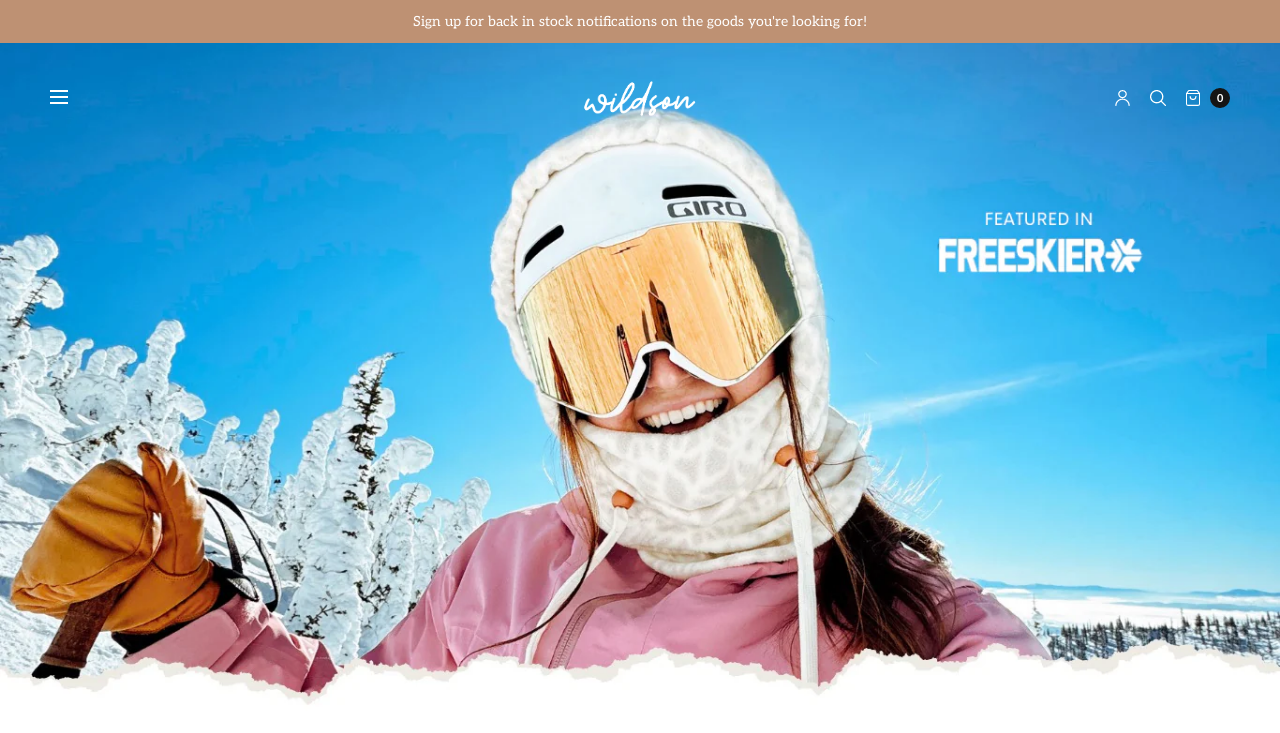

--- FILE ---
content_type: text/html; charset=utf-8
request_url: https://wildsonmountaingoods.com/en-ca
body_size: 34624
content:
<!doctype html><html class="no-js" lang="en" dir="ltr">
<head>
<!-- "snippets/booster-seo.liquid" was not rendered, the associated app was uninstalled -->
<!-- starapps_core_start -->
<!-- This code is automatically managed by StarApps Studio -->
<!-- Please contact support@starapps.studio for any help -->
<!-- File location: snippets/starapps-core.liquid -->


    
<!-- starapps_core_end -->

	<meta charset="utf-8">
	<meta http-equiv="X-UA-Compatible" content="IE=edge,chrome=1">
	<meta name="viewport" content="width=device-width, initial-scale=1, maximum-scale=5, viewport-fit=cover">
	<link rel="canonical" href="https://wildsonmountaingoods.com/en-ca">
	<link rel="preconnect" href="https://cdn.shopify.com" crossorigin>
	<link rel="preload" as="script" href="https://ajax.googleapis.com/ajax/libs/jquery/3.6.1/jquery.min.js">
<link rel="preload" as="style" href="//wildsonmountaingoods.com/cdn/shop/t/8/assets/app.css?v=111411864677294353731675877438">
<link rel="preload" as="script" href="//wildsonmountaingoods.com/cdn/shop/t/8/assets/app.min.js?v=34460606050368388101675532136">


<link rel="icon" type="image/png" href="//wildsonmountaingoods.com/cdn/shop/files/wildson-9.png?crop=center&height=32&v=1701555088&width=32">

	
<link rel="preconnect" href="https://fonts.shopifycdn.com" crossorigin>

<meta property="og:site_name" content="Wildson Mountain Goods">
<meta property="og:url" content="https://wildsonmountaingoods.com/en-ca">
<meta property="og:title" content="Wildson Mountain Goods">
<meta property="og:type" content="website">
<meta property="og:description" content="A handmade outdoor gear brand for cold weather adventures. Over the helmet hoods, hand knit beanies, ski &amp; snowboard neck tubes and more!"><meta property="og:image" content="http://wildsonmountaingoods.com/cdn/shop/files/Wildson_Tag-13.png?height=628&pad_color=ffffff&v=1675525137&width=1200">
  <meta property="og:image:secure_url" content="https://wildsonmountaingoods.com/cdn/shop/files/Wildson_Tag-13.png?height=628&pad_color=ffffff&v=1675525137&width=1200">
  <meta property="og:image:width" content="1200">
  <meta property="og:image:height" content="628"><meta name="twitter:card" content="summary_large_image">
<meta name="twitter:title" content="Wildson Mountain Goods">
<meta name="twitter:description" content="A handmade outdoor gear brand for cold weather adventures. Over the helmet hoods, hand knit beanies, ski &amp; snowboard neck tubes and more!">


	<link href="//wildsonmountaingoods.com/cdn/shop/t/8/assets/app.css?v=111411864677294353731675877438" rel="stylesheet" type="text/css" media="all" />

	<style data-shopify>
	:root {
		--font-body-scale: 1.0;
		--font-heading-scale: 1.0;
	}

	@font-face {
  font-family: Aleo;
  font-weight: 400;
  font-style: normal;
  font-display: swap;
  src: url("//wildsonmountaingoods.com/cdn/fonts/aleo/aleo_n4.136670fa4cfe14df9f97954729b65c53d88b12be.woff2") format("woff2"),
       url("//wildsonmountaingoods.com/cdn/fonts/aleo/aleo_n4.5d64991d1f526ac4e19640bbdebcbc191ef24ad0.woff") format("woff");
}

	@font-face {
  font-family: Aleo;
  font-weight: 700;
  font-style: normal;
  font-display: swap;
  src: url("//wildsonmountaingoods.com/cdn/fonts/aleo/aleo_n7.bb6a195ae8203890c5b6ffd628bee17104cc686d.woff2") format("woff2"),
       url("//wildsonmountaingoods.com/cdn/fonts/aleo/aleo_n7.071af82e6c05ec82c5ab10eface7d1bae9723490.woff") format("woff");
}

@font-face {
  font-family: Aleo;
  font-weight: 400;
  font-style: italic;
  font-display: swap;
  src: url("//wildsonmountaingoods.com/cdn/fonts/aleo/aleo_i4.88a25861c09f2509923c34ba3366e47df60bc543.woff2") format("woff2"),
       url("//wildsonmountaingoods.com/cdn/fonts/aleo/aleo_i4.7b233ab952f02df341ea5501e4220a671d323710.woff") format("woff");
}

@font-face {
  font-family: Aleo;
  font-weight: 700;
  font-style: italic;
  font-display: swap;
  src: url("//wildsonmountaingoods.com/cdn/fonts/aleo/aleo_i7.6db85f6e645c64d34d8e29efcc908fa9de7ecbca.woff2") format("woff2"),
       url("//wildsonmountaingoods.com/cdn/fonts/aleo/aleo_i7.3a33fa5ea79edeaa5ef94d93d95ff1b74cc7781f.woff") format("woff");
}

h1,h2,h3,h4,h5,h6,
	.h1,.h2,.h3,.h4,.h5,.h6,
	.h1-large, .h1-xlarge,
	.cart-product-link {
		font-style: normal;
		font-weight: 400;
		font-family: Aleo;
	}
	body,
	p {
		font-style: normal;
		font-weight: 400;
		font-family: Aleo;
	}
	
	:root {
		--color-heading: #3a3a3a;
	}
	:root {
		--color-text: #3a3a3a;
		--color-text-rgb: 58, 58, 58;
	}
	:root {
		--color-price: #3a3a3a;
	}
	:root {
		--color-border: #cccccc;
	}
	:root {
		--bg-body: #ffffff;
		--bg-body--darken: #f2f2f2;
		--bg-body-rgb: 255, 255, 255;
	}
	:root {
		--color-link: #3a3a3a;
	}
	:root {
		--color-link-hover: #666666;
	}
	:root {
		--color-stars: #151515;
	}
	.badge {
		color: #ffffff;
	}
	.badge.onsale {
		background-color: #ffffff;
	}
	.badge.out-of-stock {
		background-color: #be9173;
	}
	.form-notification.error {
		background-color: #f34040;
	}
	.form-notification.error,
	.form-notification.error a {
		color: #ffffff;
	}
	.form-notification.success {
		background-color: #efabd3;
	}
	.form-notification.success,
	.form-notification.success a {
		color: #151515;
	}
	.header:not(.fixed),
	.header.hover,
	.header:hover {
		background-color: #ffffff;
	}
	.thb-full-menu .sub-menu {
		background-color: #ffffff;
	}
	.header.light-title:hover a,
	.header.light-title.hover a,
	.header:not(.light-title) a {
		color: #3a3a3a;
	}
	.thb-full-menu>li a:before {
		border-color: #3a3a3a;
	}
	.header.light-title:hover a:hover,
	.header.light-title.hover a:hover,
	.header:not(.light-title) a:hover {
		color: #666666;
	}
	.header #quick_cart svg {
		stroke: #3a3a3a;
	}
	.header #quick_profile svg,
	.header #quick_search svg {
		fill: #3a3a3a;
	}
	.mobile-toggle span {
		background: #3a3a3a;
	}
	.side-panel header {
		background-color: #ffffff;
	}
	.side-panel header h6 {
		color: #3a3a3a;
	}
	.side-panel header svg {
		fill: #3a3a3a;
	}
	#wrapper .click-capture {
		background-color: rgba(192, 192, 192, 0.6);
	}
	@media only screen and (max-width: 767px) {
		.section-margin,
		.spr-container {
			margin: 40px 0;
		}
		.thb-product-detail.product {
			margin-bottom: 40px;
		}
		.section-spacing {
			padding: 40px 0;
		}
	}
	@media only screen and (min-width: 768px) {
		.section-margin,
		.spr-container {
			margin: 80px 0;
		}
		.thb-product-detail:not(.section-no-bottom-margin) {
			margin-bottom: 80px !important;
		}
		.section-spacing {
			padding: 80px 0;
		}
	}
	:root {
		--button-border-radius: 0px;
	}
	.products .product h3 {
		font-size: 16px;
	}
	.thb-full-menu,
	.header .account-holder a {
		font-size: 26px;
	}
	.badge {
		border-radius: 2px;
	}
	:root {
		--button-solid-bg: #3a3a3a;
		--button-solid-bg-hover: #545454
	}
	:root {
		--button-solid-text: #ffffff;
	}
	:root {
		--outline-button-color: #3a3a3a;
	}.thb-product-detail .product-information .stock.out-of-stock {
		border-color: #db4141;
		color: #db4141;
	}:root {
		--cart-remove: #db4141
	}</style>


	<script src="https://ajax.googleapis.com/ajax/libs/jquery/3.6.1/jquery.min.js"></script>
	<script>
		window.theme = window.theme || {};
		theme = {
			strings: {
				addToCart: "Add to cart",
				soldOut: "Sold out",
				unavailable: "Unavailable"
			},
			settings: {
				money_with_currency_format:"${{amount}}",
				cart_drawer:true},
			routes: {
				cart_add_url: '/en-ca/cart/add',
				search_url: '/en-ca/search',
				cart_change_url: '/en-ca/cart/change',
				cart_update_url: '/en-ca/cart/update',
				predictive_search_url: '/en-ca/search/suggest',
			}
		};
	</script>
	<script>window.performance && window.performance.mark && window.performance.mark('shopify.content_for_header.start');</script><meta name="facebook-domain-verification" content="vbqfdrj5vxvu93s0q1rsjyj7c3hois">
<meta id="shopify-digital-wallet" name="shopify-digital-wallet" content="/56004051102/digital_wallets/dialog">
<meta name="shopify-checkout-api-token" content="8c1d61b9c5d30f55058c4f854e7b969f">
<meta id="in-context-paypal-metadata" data-shop-id="56004051102" data-venmo-supported="false" data-environment="production" data-locale="en_US" data-paypal-v4="true" data-currency="CAD">
<link rel="alternate" hreflang="x-default" href="https://wildsonmountaingoods.com/">
<link rel="alternate" hreflang="en" href="https://wildsonmountaingoods.com/">
<link rel="alternate" hreflang="en-CA" href="https://wildsonmountaingoods.com/en-ca">
<script async="async" src="/checkouts/internal/preloads.js?locale=en-CA"></script>
<link rel="preconnect" href="https://shop.app" crossorigin="anonymous">
<script async="async" src="https://shop.app/checkouts/internal/preloads.js?locale=en-CA&shop_id=56004051102" crossorigin="anonymous"></script>
<script id="apple-pay-shop-capabilities" type="application/json">{"shopId":56004051102,"countryCode":"US","currencyCode":"CAD","merchantCapabilities":["supports3DS"],"merchantId":"gid:\/\/shopify\/Shop\/56004051102","merchantName":"Wildson Mountain Goods","requiredBillingContactFields":["postalAddress","email","phone"],"requiredShippingContactFields":["postalAddress","email","phone"],"shippingType":"shipping","supportedNetworks":["visa","masterCard","amex","discover","elo","jcb"],"total":{"type":"pending","label":"Wildson Mountain Goods","amount":"1.00"},"shopifyPaymentsEnabled":true,"supportsSubscriptions":true}</script>
<script id="shopify-features" type="application/json">{"accessToken":"8c1d61b9c5d30f55058c4f854e7b969f","betas":["rich-media-storefront-analytics"],"domain":"wildsonmountaingoods.com","predictiveSearch":true,"shopId":56004051102,"locale":"en"}</script>
<script>var Shopify = Shopify || {};
Shopify.shop = "wildson-mountain-goods.myshopify.com";
Shopify.locale = "en";
Shopify.currency = {"active":"CAD","rate":"1.40054775"};
Shopify.country = "CA";
Shopify.theme = {"name":"North","id":136419311839,"schema_name":"North","schema_version":"1.8.0","theme_store_id":1460,"role":"main"};
Shopify.theme.handle = "null";
Shopify.theme.style = {"id":null,"handle":null};
Shopify.cdnHost = "wildsonmountaingoods.com/cdn";
Shopify.routes = Shopify.routes || {};
Shopify.routes.root = "/en-ca/";</script>
<script type="module">!function(o){(o.Shopify=o.Shopify||{}).modules=!0}(window);</script>
<script>!function(o){function n(){var o=[];function n(){o.push(Array.prototype.slice.apply(arguments))}return n.q=o,n}var t=o.Shopify=o.Shopify||{};t.loadFeatures=n(),t.autoloadFeatures=n()}(window);</script>
<script>
  window.ShopifyPay = window.ShopifyPay || {};
  window.ShopifyPay.apiHost = "shop.app\/pay";
  window.ShopifyPay.redirectState = null;
</script>
<script id="shop-js-analytics" type="application/json">{"pageType":"index"}</script>
<script defer="defer" async type="module" src="//wildsonmountaingoods.com/cdn/shopifycloud/shop-js/modules/v2/client.init-shop-cart-sync_BdyHc3Nr.en.esm.js"></script>
<script defer="defer" async type="module" src="//wildsonmountaingoods.com/cdn/shopifycloud/shop-js/modules/v2/chunk.common_Daul8nwZ.esm.js"></script>
<script type="module">
  await import("//wildsonmountaingoods.com/cdn/shopifycloud/shop-js/modules/v2/client.init-shop-cart-sync_BdyHc3Nr.en.esm.js");
await import("//wildsonmountaingoods.com/cdn/shopifycloud/shop-js/modules/v2/chunk.common_Daul8nwZ.esm.js");

  window.Shopify.SignInWithShop?.initShopCartSync?.({"fedCMEnabled":true,"windoidEnabled":true});

</script>
<script>
  window.Shopify = window.Shopify || {};
  if (!window.Shopify.featureAssets) window.Shopify.featureAssets = {};
  window.Shopify.featureAssets['shop-js'] = {"shop-cart-sync":["modules/v2/client.shop-cart-sync_QYOiDySF.en.esm.js","modules/v2/chunk.common_Daul8nwZ.esm.js"],"init-fed-cm":["modules/v2/client.init-fed-cm_DchLp9rc.en.esm.js","modules/v2/chunk.common_Daul8nwZ.esm.js"],"shop-button":["modules/v2/client.shop-button_OV7bAJc5.en.esm.js","modules/v2/chunk.common_Daul8nwZ.esm.js"],"init-windoid":["modules/v2/client.init-windoid_DwxFKQ8e.en.esm.js","modules/v2/chunk.common_Daul8nwZ.esm.js"],"shop-cash-offers":["modules/v2/client.shop-cash-offers_DWtL6Bq3.en.esm.js","modules/v2/chunk.common_Daul8nwZ.esm.js","modules/v2/chunk.modal_CQq8HTM6.esm.js"],"shop-toast-manager":["modules/v2/client.shop-toast-manager_CX9r1SjA.en.esm.js","modules/v2/chunk.common_Daul8nwZ.esm.js"],"init-shop-email-lookup-coordinator":["modules/v2/client.init-shop-email-lookup-coordinator_UhKnw74l.en.esm.js","modules/v2/chunk.common_Daul8nwZ.esm.js"],"pay-button":["modules/v2/client.pay-button_DzxNnLDY.en.esm.js","modules/v2/chunk.common_Daul8nwZ.esm.js"],"avatar":["modules/v2/client.avatar_BTnouDA3.en.esm.js"],"init-shop-cart-sync":["modules/v2/client.init-shop-cart-sync_BdyHc3Nr.en.esm.js","modules/v2/chunk.common_Daul8nwZ.esm.js"],"shop-login-button":["modules/v2/client.shop-login-button_D8B466_1.en.esm.js","modules/v2/chunk.common_Daul8nwZ.esm.js","modules/v2/chunk.modal_CQq8HTM6.esm.js"],"init-customer-accounts-sign-up":["modules/v2/client.init-customer-accounts-sign-up_C8fpPm4i.en.esm.js","modules/v2/client.shop-login-button_D8B466_1.en.esm.js","modules/v2/chunk.common_Daul8nwZ.esm.js","modules/v2/chunk.modal_CQq8HTM6.esm.js"],"init-shop-for-new-customer-accounts":["modules/v2/client.init-shop-for-new-customer-accounts_CVTO0Ztu.en.esm.js","modules/v2/client.shop-login-button_D8B466_1.en.esm.js","modules/v2/chunk.common_Daul8nwZ.esm.js","modules/v2/chunk.modal_CQq8HTM6.esm.js"],"init-customer-accounts":["modules/v2/client.init-customer-accounts_dRgKMfrE.en.esm.js","modules/v2/client.shop-login-button_D8B466_1.en.esm.js","modules/v2/chunk.common_Daul8nwZ.esm.js","modules/v2/chunk.modal_CQq8HTM6.esm.js"],"shop-follow-button":["modules/v2/client.shop-follow-button_CkZpjEct.en.esm.js","modules/v2/chunk.common_Daul8nwZ.esm.js","modules/v2/chunk.modal_CQq8HTM6.esm.js"],"lead-capture":["modules/v2/client.lead-capture_BntHBhfp.en.esm.js","modules/v2/chunk.common_Daul8nwZ.esm.js","modules/v2/chunk.modal_CQq8HTM6.esm.js"],"checkout-modal":["modules/v2/client.checkout-modal_CfxcYbTm.en.esm.js","modules/v2/chunk.common_Daul8nwZ.esm.js","modules/v2/chunk.modal_CQq8HTM6.esm.js"],"shop-login":["modules/v2/client.shop-login_Da4GZ2H6.en.esm.js","modules/v2/chunk.common_Daul8nwZ.esm.js","modules/v2/chunk.modal_CQq8HTM6.esm.js"],"payment-terms":["modules/v2/client.payment-terms_MV4M3zvL.en.esm.js","modules/v2/chunk.common_Daul8nwZ.esm.js","modules/v2/chunk.modal_CQq8HTM6.esm.js"]};
</script>
<script>(function() {
  var isLoaded = false;
  function asyncLoad() {
    if (isLoaded) return;
    isLoaded = true;
    var urls = ["https:\/\/chimpstatic.com\/mcjs-connected\/js\/users\/4ea12eff2c3e7a473f0e82a96\/5f2ada451a9f52a9f63120d3c.js?shop=wildson-mountain-goods.myshopify.com","https:\/\/sdks.automizely.com\/conversions\/v1\/conversions.js?app_connection_id=758cb2374f27490bbb753916d290a014\u0026mapped_org_id=5b415e1b8f340c5fa786c13ef6b6a265_v1\u0026shop=wildson-mountain-goods.myshopify.com","https:\/\/loox.io\/widget\/V1-28dtqrs\/loox.1723039593904.js?shop=wildson-mountain-goods.myshopify.com","https:\/\/customer-first-focus.b-cdn.net\/cffOrderifyLoader_min.js?shop=wildson-mountain-goods.myshopify.com"];
    for (var i = 0; i < urls.length; i++) {
      var s = document.createElement('script');
      s.type = 'text/javascript';
      s.async = true;
      s.src = urls[i];
      var x = document.getElementsByTagName('script')[0];
      x.parentNode.insertBefore(s, x);
    }
  };
  if(window.attachEvent) {
    window.attachEvent('onload', asyncLoad);
  } else {
    window.addEventListener('load', asyncLoad, false);
  }
})();</script>
<script id="__st">var __st={"a":56004051102,"offset":-25200,"reqid":"36582e12-304d-4d20-91d9-d454e9058514-1769002106","pageurl":"wildsonmountaingoods.com\/en-ca","u":"118f8422d415","p":"home"};</script>
<script>window.ShopifyPaypalV4VisibilityTracking = true;</script>
<script id="captcha-bootstrap">!function(){'use strict';const t='contact',e='account',n='new_comment',o=[[t,t],['blogs',n],['comments',n],[t,'customer']],c=[[e,'customer_login'],[e,'guest_login'],[e,'recover_customer_password'],[e,'create_customer']],r=t=>t.map((([t,e])=>`form[action*='/${t}']:not([data-nocaptcha='true']) input[name='form_type'][value='${e}']`)).join(','),a=t=>()=>t?[...document.querySelectorAll(t)].map((t=>t.form)):[];function s(){const t=[...o],e=r(t);return a(e)}const i='password',u='form_key',d=['recaptcha-v3-token','g-recaptcha-response','h-captcha-response',i],f=()=>{try{return window.sessionStorage}catch{return}},m='__shopify_v',_=t=>t.elements[u];function p(t,e,n=!1){try{const o=window.sessionStorage,c=JSON.parse(o.getItem(e)),{data:r}=function(t){const{data:e,action:n}=t;return t[m]||n?{data:e,action:n}:{data:t,action:n}}(c);for(const[e,n]of Object.entries(r))t.elements[e]&&(t.elements[e].value=n);n&&o.removeItem(e)}catch(o){console.error('form repopulation failed',{error:o})}}const l='form_type',E='cptcha';function T(t){t.dataset[E]=!0}const w=window,h=w.document,L='Shopify',v='ce_forms',y='captcha';let A=!1;((t,e)=>{const n=(g='f06e6c50-85a8-45c8-87d0-21a2b65856fe',I='https://cdn.shopify.com/shopifycloud/storefront-forms-hcaptcha/ce_storefront_forms_captcha_hcaptcha.v1.5.2.iife.js',D={infoText:'Protected by hCaptcha',privacyText:'Privacy',termsText:'Terms'},(t,e,n)=>{const o=w[L][v],c=o.bindForm;if(c)return c(t,g,e,D).then(n);var r;o.q.push([[t,g,e,D],n]),r=I,A||(h.body.append(Object.assign(h.createElement('script'),{id:'captcha-provider',async:!0,src:r})),A=!0)});var g,I,D;w[L]=w[L]||{},w[L][v]=w[L][v]||{},w[L][v].q=[],w[L][y]=w[L][y]||{},w[L][y].protect=function(t,e){n(t,void 0,e),T(t)},Object.freeze(w[L][y]),function(t,e,n,w,h,L){const[v,y,A,g]=function(t,e,n){const i=e?o:[],u=t?c:[],d=[...i,...u],f=r(d),m=r(i),_=r(d.filter((([t,e])=>n.includes(e))));return[a(f),a(m),a(_),s()]}(w,h,L),I=t=>{const e=t.target;return e instanceof HTMLFormElement?e:e&&e.form},D=t=>v().includes(t);t.addEventListener('submit',(t=>{const e=I(t);if(!e)return;const n=D(e)&&!e.dataset.hcaptchaBound&&!e.dataset.recaptchaBound,o=_(e),c=g().includes(e)&&(!o||!o.value);(n||c)&&t.preventDefault(),c&&!n&&(function(t){try{if(!f())return;!function(t){const e=f();if(!e)return;const n=_(t);if(!n)return;const o=n.value;o&&e.removeItem(o)}(t);const e=Array.from(Array(32),(()=>Math.random().toString(36)[2])).join('');!function(t,e){_(t)||t.append(Object.assign(document.createElement('input'),{type:'hidden',name:u})),t.elements[u].value=e}(t,e),function(t,e){const n=f();if(!n)return;const o=[...t.querySelectorAll(`input[type='${i}']`)].map((({name:t})=>t)),c=[...d,...o],r={};for(const[a,s]of new FormData(t).entries())c.includes(a)||(r[a]=s);n.setItem(e,JSON.stringify({[m]:1,action:t.action,data:r}))}(t,e)}catch(e){console.error('failed to persist form',e)}}(e),e.submit())}));const S=(t,e)=>{t&&!t.dataset[E]&&(n(t,e.some((e=>e===t))),T(t))};for(const o of['focusin','change'])t.addEventListener(o,(t=>{const e=I(t);D(e)&&S(e,y())}));const B=e.get('form_key'),M=e.get(l),P=B&&M;t.addEventListener('DOMContentLoaded',(()=>{const t=y();if(P)for(const e of t)e.elements[l].value===M&&p(e,B);[...new Set([...A(),...v().filter((t=>'true'===t.dataset.shopifyCaptcha))])].forEach((e=>S(e,t)))}))}(h,new URLSearchParams(w.location.search),n,t,e,['guest_login'])})(!0,!0)}();</script>
<script integrity="sha256-4kQ18oKyAcykRKYeNunJcIwy7WH5gtpwJnB7kiuLZ1E=" data-source-attribution="shopify.loadfeatures" defer="defer" src="//wildsonmountaingoods.com/cdn/shopifycloud/storefront/assets/storefront/load_feature-a0a9edcb.js" crossorigin="anonymous"></script>
<script crossorigin="anonymous" defer="defer" src="//wildsonmountaingoods.com/cdn/shopifycloud/storefront/assets/shopify_pay/storefront-65b4c6d7.js?v=20250812"></script>
<script data-source-attribution="shopify.dynamic_checkout.dynamic.init">var Shopify=Shopify||{};Shopify.PaymentButton=Shopify.PaymentButton||{isStorefrontPortableWallets:!0,init:function(){window.Shopify.PaymentButton.init=function(){};var t=document.createElement("script");t.src="https://wildsonmountaingoods.com/cdn/shopifycloud/portable-wallets/latest/portable-wallets.en.js",t.type="module",document.head.appendChild(t)}};
</script>
<script data-source-attribution="shopify.dynamic_checkout.buyer_consent">
  function portableWalletsHideBuyerConsent(e){var t=document.getElementById("shopify-buyer-consent"),n=document.getElementById("shopify-subscription-policy-button");t&&n&&(t.classList.add("hidden"),t.setAttribute("aria-hidden","true"),n.removeEventListener("click",e))}function portableWalletsShowBuyerConsent(e){var t=document.getElementById("shopify-buyer-consent"),n=document.getElementById("shopify-subscription-policy-button");t&&n&&(t.classList.remove("hidden"),t.removeAttribute("aria-hidden"),n.addEventListener("click",e))}window.Shopify?.PaymentButton&&(window.Shopify.PaymentButton.hideBuyerConsent=portableWalletsHideBuyerConsent,window.Shopify.PaymentButton.showBuyerConsent=portableWalletsShowBuyerConsent);
</script>
<script data-source-attribution="shopify.dynamic_checkout.cart.bootstrap">document.addEventListener("DOMContentLoaded",(function(){function t(){return document.querySelector("shopify-accelerated-checkout-cart, shopify-accelerated-checkout")}if(t())Shopify.PaymentButton.init();else{new MutationObserver((function(e,n){t()&&(Shopify.PaymentButton.init(),n.disconnect())})).observe(document.body,{childList:!0,subtree:!0})}}));
</script>
<link id="shopify-accelerated-checkout-styles" rel="stylesheet" media="screen" href="https://wildsonmountaingoods.com/cdn/shopifycloud/portable-wallets/latest/accelerated-checkout-backwards-compat.css" crossorigin="anonymous">
<style id="shopify-accelerated-checkout-cart">
        #shopify-buyer-consent {
  margin-top: 1em;
  display: inline-block;
  width: 100%;
}

#shopify-buyer-consent.hidden {
  display: none;
}

#shopify-subscription-policy-button {
  background: none;
  border: none;
  padding: 0;
  text-decoration: underline;
  font-size: inherit;
  cursor: pointer;
}

#shopify-subscription-policy-button::before {
  box-shadow: none;
}

      </style>

<script>window.performance && window.performance.mark && window.performance.mark('shopify.content_for_header.end');</script> <!-- Header hook for plugins -->

	<script>document.documentElement.className = document.documentElement.className.replace('no-js', 'js');</script>
<!-- BEGIN app block: shopify://apps/swatch-king/blocks/variant-swatch-king/0850b1e4-ba30-4a0d-a8f4-f9a939276d7d -->


















































  <script>
    window.vsk_data = function(){
      return {
        "block_collection_settings": {"alignment":"left","enable":true,"swatch_location":"After image","switch_on_hover":true,"preselect_variant":false,"current_template":"index"},
        "currency": "USD",
        "currency_symbol": "$",
        "primary_locale": "en",
        "localized_string": {},
        "app_setting_styles": {"products_swatch_presentation":{"slide_left_button_svg":"","slide_right_button_svg":""},"collections_swatch_presentation":{"minified":false,"minified_products":false,"minified_template":"+{count}","slide_left_button_svg":"","minified_display_count":[3,6],"slide_right_button_svg":""}},
        "app_setting": {"display_logs":false,"default_preset":505222,"pre_hide_strategy":"hide-all-theme-selectors","swatch_url_source":"cdn","product_data_source":"storefront"},
        "app_setting_config": {"app_execution_strategy":"all","collections_options_disabled":null,"default_swatch_image":"","do_not_select_an_option":{"text":"Select a {{ option_name }}","status":true,"control_add_to_cart":true,"allow_virtual_trigger":true,"make_a_selection_text":"Select a {{ option_name }}","auto_select_options_list":[]},"history_free_group_navigation":false,"notranslate":false,"products_options_disabled":null,"size_chart":{"type":"theme","labels":"size,sizes,taille,größe,tamanho,tamaño,koko,サイズ","position":"right","size_chart_app":"","size_chart_app_css":"","size_chart_app_selector":""},"session_storage_timeout_seconds":60,"enable_swatch":{"cart":{"enable_on_cart_product_grid":true,"enable_on_cart_featured_product":true},"home":{"enable_on_home_product_grid":true,"enable_on_home_featured_product":true},"pages":{"enable_on_custom_product_grid":true,"enable_on_custom_featured_product":true},"article":{"enable_on_article_product_grid":true,"enable_on_article_featured_product":true},"products":{"enable_on_main_product":true,"enable_on_product_grid":true},"collections":{"enable_on_collection_quick_view":true,"enable_on_collection_product_grid":true},"list_collections":{"enable_on_list_collection_quick_view":true,"enable_on_list_collection_product_grid":true}},"product_template":{"group_swatches":false,"variant_swatches":true},"product_batch_size":250,"use_optimized_urls":true,"enable_error_tracking":false,"enable_event_tracking":false,"preset_badge":{"order":[{"name":"sold_out","order":0},{"name":"sale","order":1},{"name":"new","order":2}],"new_badge_text":"NEW","new_badge_color":"#FFFFFF","sale_badge_text":"SALE","sale_badge_color":"#FFFFFF","new_badge_bg_color":"#121212D1","sale_badge_bg_color":"#D91C01D1","sold_out_badge_text":"SOLD OUT","sold_out_badge_color":"#FFFFFF","new_show_when_all_same":false,"sale_show_when_all_same":false,"sold_out_badge_bg_color":"#BBBBBBD1","new_product_max_duration":90,"sold_out_show_when_all_same":true,"min_price_diff_for_sale_badge":5}},
        "theme_settings_map": {"146505433311":47651,"129114341599":91299,"136419311839":47651},
        "theme_settings": {"47651":{"id":47651,"configurations":{"products":{"theme_type":"dawn","swatch_root":{"position":"before","selector":"variant-selects, form[action*=\"\/cart\/add\"] .variations","groups_selector":"","section_selector":".template-product .shopify-section.product-section","secondary_position":"","secondary_selector":"","use_section_as_root":true},"option_selectors":"select.js-product-option-input,input.js-product-option-input","selectors_to_hide":["form[action*=\"\/cart\/add\"] .variations .js-product-options, div.variations"],"json_data_selector":"","add_to_cart_selector":"[name=\"add\"]","custom_button_params":{"data":[{"value_attribute":"data-value","option_attribute":"data-name"}],"selected_selector":".active"},"option_index_attributes":["data-index","data-option-position","data-object","data-name"],"add_to_cart_text_selector":"[name=\"add\"]\u003espan","selectors_to_hide_override":"","add_to_cart_enabled_classes":"","add_to_cart_disabled_classes":""},"collections":{"grid_updates":[{"name":"price","template":"\u003cdel\u003e\u003cspan class=\"amount\" {{display_on_sale}}\u003e{{compare_at_price_with_format}}\u003c\/span\u003e\u003c\/del\u003e\u003cins\u003e\u003cspan class=\"amount\"\u003e{{price_with_format}}\u003c\/span\u003e\u003c\/ins\u003e","display_position":"replace","display_selector":".price","element_selector":""},{"name":"sale badge","template":"\u003cspan class=\"badge onsale top left\" {{display_on_sale}}\u003eOn Sale\u003c\/span\u003e","display_position":"top","display_selector":"figure","element_selector":".badge.onsale"},{"name":"out-of-stock badge","template":"\u003cspan class=\"badge out-of-stock top left\" {{display_on_sold_out}}\u003eOut of stock\u003c\/span\u003e","display_position":"top","display_selector":"figure","element_selector":".badge.out-of-stock"},{"name":"vendor","template":"{{vendor}}","display_position":"replace","display_selector":".product-vendor","element_selector":""}],"data_selectors":{"url":"a","title":"h3 a","attributes":["data-id:vid"],"form_input":"[name=\"id\"]","featured_image":"img:not(.product_thumbnail_hover img)","secondary_image":".product_thumbnail_hover img"},"attribute_updates":[{"selector":null,"template":null,"attribute":null}],"selectors_to_hide":["[swatch-generated] .swatches-type-collections:not([swatch-generated*=\"beanie\"] .swatches-type-collections"],"json_data_selector":"[sa-swatch-json]","swatch_root_selector":".products.row .product:has(a[title*=\"Beanie\"]), .products.row .product:has(a[title*=\"Hat\"]), .products.row .product:has(a[title*=\"Hood\"])","swatch_display_options":[{"label":"After image","position":"after","selector":"figure"},{"label":"After price","position":"after","selector":".product_after_title"},{"label":"After title","position":"after","selector":"h3"}]}},"settings":{"products":{"handleize":false,"init_deferred":false,"label_split_symbol":":","size_chart_selector":"","persist_group_variant":true,"hide_single_value_option":"none"},"collections":{"layer_index":12,"display_label":false,"continuous_lookup":3000,"json_data_from_api":true,"label_split_symbol":"-","price_trailing_zeroes":true,"hide_single_value_option":"none"}},"custom_scripts":[],"custom_css":".variations{display:none!important;}","theme_store_ids":[1460],"schema_theme_names":["North"],"pre_hide_css_code":null},"91299":{"id":91299,"configurations":{"products":{"theme_type":"dawn","swatch_root":{"position":"before","selector":"form[action=\"\/cart\/add\"]:not([id*=\"install\"]):not([id*=\"bar\"])","groups_selector":"","section_selector":"[id*=\"shopify\"][id*=\"main\"][id*=\"template\"], [class*=\"featured\"][class*=\"product\"]:not([class*=\"collection\"]):not([class*=\"gallery\"]):not([class*=\"item\"]):not([class*=\"heading\"]), [class*=\"index\"] [data-section-type=\"product\"], [data-section-type=\"featured-product\"],  [class*=\"index\"] [data-section-type=\"product-template\"], [data-product-type=\"featured\"]","secondary_position":"","secondary_selector":"","use_section_as_root":true},"option_selectors":"[class*=\"variant\"] input[type=\"radio\"],\n[class*=\"form\"] input[type=\"radio\"],\n[class*=\"option\"] input[type=\"radio\"],\n[class*=\"form\"] select:not([name=\"id\"]),\n[class*=\"option\"] select:not([name=\"id\"]),\n[class*=\"variant\"] select:not([name=\"id\"])","selectors_to_hide":["variant-radios, variant-selects, product-variants, variant-selection, product-variant-selector, [class*=\"option\"][class*=\"selector\"], .selector-wrapper:not([class*=\"qty\"]):not([class*=\"quantity\"]), .variant-wrapper, .product-form__variants, .product-form__swatches, .swatches__container, [class*=\"variant\"][class*=\"picker\"], .product-variants, .product__variant-select, .variations"],"json_data_selector":"","add_to_cart_selector":"[name=\"add\"], [data-action*=\"add\"][data-action*=\"cart\"], [data-product-atc],  [id*=\"addToCart\"], [data-add-button], [value=\"Add to cart\"]","custom_button_params":{"data":[{"value_attribute":"data-value","option_attribute":"data-name"}],"selected_selector":".active"},"option_index_attributes":["data-index","data-option-position","data-object","data-product-option","data-option-index","name","data-escape"],"add_to_cart_text_selector":"[name=\"add\"] \u003e span:not([class*=\"load\"]):not([class*=\"added\"]):not([class*=\"complete\"]):not([class*=\"symbol\"]), [data-add-to-cart-text], .atc-button--text, [data-add-button-text]","selectors_to_hide_override":"","add_to_cart_enabled_classes":"","add_to_cart_disabled_classes":""},"collections":{"grid_updates":[{"name":"price","template":"\u003cdiv class=\"price price--on-sale\"\u003e\n\u003cspan class=\"price-item price-item--regular\" {display_on_sale}\u003e{compare_at_price_with_format}\u003c\/span\u003e\n\u003cspan {display_on_sale}\u003e\u0026nbsp\u003c\/span\u003e\n\u003cspan class=\"price-item price-item--sale\" \u003e{price_with_format}\u003c\/span\u003e\n\u003c\/div\u003e","display_position":"replace","display_selector":"[class*=\"Price\"][class*=\"Heading\"], .grid-product__price, .price:not(.price-list .price), .product-price, .price-list, .product-grid--price, .product-card__price, .product__price, product-price, .product-item__price, [data-price-wrapper], .product-list-item-price, .product-item-price","element_selector":""}],"data_selectors":{"url":"a","title":"[class*=\"title\"], [class*=\"heading\"]","attributes":[],"form_input":"[name=\"id\"]","featured_image":"img:nth-child(1):not([class*=\"second\"] img):not(.product-item__bg__inner img):not([class*=\"two\"] img):not([class*=\"hidden\"] img), img[class*=\"primary\"], [class*=\"primary\"] img, .reveal img:not(.hidden img), [class*=\"main\"][class*=\"image\"] picture, [data-primary-media] img","secondary_image":"[class*=\"secondary\"] img:nth-child(2):not([class*=\"with\"]):not([class*=\"has\"]):not([class*=\"show\"]):not([class*=\"primary\"] img), .product-item__bg__under img, img[class*=\"alternate\"], .media--hover-effect img:nth-child(2), .hidden img, img.hidden, picture[style*=\"none\"], .not-first img, .product--hover-image img, .product-thumb-hover img, img.secondary-media-hidden, img[class*=\"secondary\"]"},"attribute_updates":[{"selector":"","template":"","attribute":""}],"selectors_to_hide":[],"json_data_selector":"[sa-swatch-json]","swatch_root_selector":".ProductItem, .product-item, .product-block, .grid-view-item, .product-grid li.grid__item, .grid-product, .product-grid-item, .type-product-grid-item, .product-card, .product-index, .grid .card:not(.grid__item .card), .grid product-card, .product-list-item, .product--root, .product-thumbnail, .collection-page__product, [data-product-item], [data-product-grid-item], [data-product-grid]","swatch_display_options":[{"label":"After image","position":"before","selector":"[class*=\"content\"][class*=\"card\"], [class*=\"info\"][class*=\"card\"], [class*=\"Info\"][class*=\"Item\"], [class*=\"info\"][class*=\"product\"]:not([class*=\"inner\"]),  [class*=\"grid\"][class*=\"meta\"], .product-details, [class*=\"product\"][class*=\"caption\"]"},{"label":"After price","position":"after","selector":"[class*=\"Price\"][class*=\"Heading\"], .grid-product__price, .price:not(.price-list .price), .product-price, .price-list, .product-grid--price, .product-card__price, .product__price, product-price, .product-item__price, [data-price-wrapper], .product-list-item-price, .product-item-price"},{"label":"After title","position":"after","selector":"[class*=\"title\"], [class*=\"heading\"]"}]}},"settings":{"products":{"handleize":false,"init_deferred":false,"label_split_symbol":":","size_chart_selector":"[aria-controls*=\"size-chart\"],[aria-controls*=\"size-guide\"]","persist_group_variant":true,"hide_single_value_option":"none"},"collections":{"layer_index":2,"display_label":false,"continuous_lookup":3000,"json_data_from_api":true,"label_split_symbol":"-","price_trailing_zeroes":false,"hide_single_value_option":"none"}},"custom_scripts":[],"custom_css":"","theme_store_ids":[],"schema_theme_names":["Unidentified"],"pre_hide_css_code":null},"47651":{"id":47651,"configurations":{"products":{"theme_type":"dawn","swatch_root":{"position":"before","selector":"variant-selects, form[action*=\"\/cart\/add\"] .variations","groups_selector":"","section_selector":".template-product .shopify-section.product-section","secondary_position":"","secondary_selector":"","use_section_as_root":true},"option_selectors":"select.js-product-option-input,input.js-product-option-input","selectors_to_hide":["form[action*=\"\/cart\/add\"] .variations .js-product-options, div.variations"],"json_data_selector":"","add_to_cart_selector":"[name=\"add\"]","custom_button_params":{"data":[{"value_attribute":"data-value","option_attribute":"data-name"}],"selected_selector":".active"},"option_index_attributes":["data-index","data-option-position","data-object","data-name"],"add_to_cart_text_selector":"[name=\"add\"]\u003espan","selectors_to_hide_override":"","add_to_cart_enabled_classes":"","add_to_cart_disabled_classes":""},"collections":{"grid_updates":[{"name":"price","template":"\u003cdel\u003e\u003cspan class=\"amount\" {{display_on_sale}}\u003e{{compare_at_price_with_format}}\u003c\/span\u003e\u003c\/del\u003e\u003cins\u003e\u003cspan class=\"amount\"\u003e{{price_with_format}}\u003c\/span\u003e\u003c\/ins\u003e","display_position":"replace","display_selector":".price","element_selector":""},{"name":"sale badge","template":"\u003cspan class=\"badge onsale top left\" {{display_on_sale}}\u003eOn Sale\u003c\/span\u003e","display_position":"top","display_selector":"figure","element_selector":".badge.onsale"},{"name":"out-of-stock badge","template":"\u003cspan class=\"badge out-of-stock top left\" {{display_on_sold_out}}\u003eOut of stock\u003c\/span\u003e","display_position":"top","display_selector":"figure","element_selector":".badge.out-of-stock"},{"name":"vendor","template":"{{vendor}}","display_position":"replace","display_selector":".product-vendor","element_selector":""}],"data_selectors":{"url":"a","title":"h3 a","attributes":["data-id:vid"],"form_input":"[name=\"id\"]","featured_image":"img:not(.product_thumbnail_hover img)","secondary_image":".product_thumbnail_hover img"},"attribute_updates":[{"selector":null,"template":null,"attribute":null}],"selectors_to_hide":["[swatch-generated] .swatches-type-collections:not([swatch-generated*=\"beanie\"] .swatches-type-collections"],"json_data_selector":"[sa-swatch-json]","swatch_root_selector":".products.row .product:has(a[title*=\"Beanie\"]), .products.row .product:has(a[title*=\"Hat\"]), .products.row .product:has(a[title*=\"Hood\"])","swatch_display_options":[{"label":"After image","position":"after","selector":"figure"},{"label":"After price","position":"after","selector":".product_after_title"},{"label":"After title","position":"after","selector":"h3"}]}},"settings":{"products":{"handleize":false,"init_deferred":false,"label_split_symbol":":","size_chart_selector":"","persist_group_variant":true,"hide_single_value_option":"none"},"collections":{"layer_index":12,"display_label":false,"continuous_lookup":3000,"json_data_from_api":true,"label_split_symbol":"-","price_trailing_zeroes":true,"hide_single_value_option":"none"}},"custom_scripts":[],"custom_css":".variations{display:none!important;}","theme_store_ids":[1460],"schema_theme_names":["North"],"pre_hide_css_code":null}},
        "product_options": [{"id":297050,"name":"Color","products_preset_id":505221,"products_swatch":"first_variant_image","collections_preset_id":505226,"collections_swatch":"first_variant_image","trigger_action":"auto","mobile_products_preset_id":505221,"mobile_products_swatch":"first_variant_image","mobile_collections_preset_id":505226,"mobile_collections_swatch":"first_variant_image","same_products_preset_for_mobile":true,"same_collections_preset_for_mobile":true}],
        "swatch_dir": "vsk",
        "presets": {"1566329":{"id":1566329,"name":"Square swatch - Large - Mobile","params":{"hover":{"effect":"none","transform_type":false},"width":"39px","height":"39px","arrow_mode":"mode_0","button_size":null,"migrated_to":11.39,"border_space":"2px","border_width":"1px","button_shape":null,"margin_right":"3px","preview_type":"variant_image","swatch_style":"slide","display_label":false,"stock_out_type":"cross-out","background_size":"cover","adjust_margin_right":true,"background_position":"top","last_swatch_preview":"half","minification_action":"do_nothing","option_value_display":"none","display_variant_label":true,"minification_template":"+{{count}}","swatch_minification_count":"3","minification_admin_template":""},"assoc_view_type":"swatch","apply_to":"collections"},"1566327":{"id":1566327,"name":"Circular swatch - Small - Mobile","params":{"hover":{"effect":"none","transform_type":false},"width":"24px","height":"24px","arrow_mode":"mode_0","button_size":null,"migrated_to":11.39,"border_space":"2px","border_width":"1px","button_shape":null,"margin_right":"3px","preview_type":"custom_image","swatch_style":"slide","display_label":false,"stock_out_type":"cross-out","background_size":"cover","adjust_margin_right":true,"background_position":"top","last_swatch_preview":"half","minification_action":"do_nothing","option_value_display":"none","display_variant_label":true,"minification_template":"+{{count}}","swatch_minification_count":"3","minification_admin_template":""},"assoc_view_type":"swatch","apply_to":"collections"},"1566325":{"id":1566325,"name":"Square swatch - Mobile","params":{"hover":{"effect":"shadow","transform_type":true},"width":"66px","height":"66px","new_badge":{"enable":false},"arrow_mode":"mode_0","sale_badge":{"enable":false},"button_size":null,"migrated_to":11.39,"border_space":"3px","border_width":"1px","button_shape":null,"margin_right":"8px","preview_type":"variant_image","swatch_style":"stack","display_label":true,"badge_position":"outside_swatch","sold_out_badge":{"enable":false},"stock_out_type":"grey-out","background_size":"cover","adjust_margin_right":true,"background_position":"top","last_swatch_preview":"half","option_value_display":"none","display_variant_label":true},"assoc_view_type":"swatch","apply_to":"products"},"1566323":{"id":1566323,"name":"Polaroid swatch - Mobile","params":{"hover":{"effect":"none","transform_type":false},"width":"90px","height":"90px","new_badge":{"enable":false},"arrow_mode":"mode_0","sale_badge":{"enable":false},"button_size":null,"migrated_to":11.39,"price_badge":{"price_enabled":true,"price_location":"below_value"},"swatch_type":"polaroid-swatch","border_width":"0.5px","button_shape":null,"margin_right":"8px","preview_type":"variant_image","swatch_style":"stack","display_label":true,"sold_out_badge":{"enable":false},"stock_out_type":"strike-out","background_size":"cover","adjust_margin_right":true,"background_position":"top","last_swatch_preview":"half","option_value_display":"adjacent","display_variant_label":false,"margin_swatch_horizontal":"0px"},"assoc_view_type":"swatch","apply_to":"products"},"1566322":{"id":1566322,"name":"Circular swatch - Mobile","params":{"hover":{"effect":"grow","transform_type":false},"width":"46px","height":"46px","new_badge":{"enable":false},"arrow_mode":"mode_0","sale_badge":{"enable":false},"button_size":null,"migrated_to":11.39,"border_space":"3px","border_width":"2px","button_shape":null,"margin_right":"8px","preview_type":"custom_image","swatch_style":"stack","display_label":true,"badge_position":"outside_swatch","sold_out_badge":{"enable":false},"stock_out_type":"cross-out","background_size":"cover","adjust_margin_right":true,"background_position":"top","last_swatch_preview":"half","option_value_display":"none","display_variant_label":true},"assoc_view_type":"swatch","apply_to":"products"},"505230":{"id":505230,"name":"Square swatch - Large - Desktop","params":{"hover":{"effect":"none","transform_type":false},"width":"39px","height":"39px","arrow_mode":"mode_2","migrated_to":11.39,"border_space":"2px","border_width":"1px","margin_right":"3px","preview_type":"variant_image","swatch_style":"slide","display_label":false,"stock_out_type":"cross-out","background_size":"cover","adjust_margin_right":true,"background_position":"top","last_swatch_preview":"full","minification_action":"do_nothing","option_value_display":"none","display_variant_label":true,"minification_template":"+{{count}}","swatch_minification_count":"3","minification_admin_template":""},"assoc_view_type":"swatch","apply_to":"collections"},"505226":{"id":505226,"name":"Circular swatch - Small - Desktop","params":{"hover":{"effect":"none","transform_type":false},"width":"24px","height":"24px","arrow_mode":"mode_2","migrated_to":11.39,"border_space":"2px","border_width":"1px","margin_right":"3px","preview_type":"custom_image","swatch_style":"slide","display_label":false,"stock_out_type":"cross-out","background_size":"cover","adjust_margin_right":true,"background_position":"top","last_swatch_preview":"full","minification_action":"do_nothing","option_value_display":"none","display_variant_label":true,"minification_template":"+{{count}}","swatch_minification_count":"3","minification_admin_template":""},"assoc_view_type":"swatch","apply_to":"collections"},"505224":{"id":505224,"name":"Square swatch - Desktop","params":{"hover":{"effect":"shadow","transform_type":true},"width":"66px","height":"66px","new_badge":{"enable":false},"arrow_mode":"mode_1","sale_badge":{"enable":false},"migrated_to":11.39,"border_space":"3px","border_width":"1px","margin_right":"8px","preview_type":"variant_image","swatch_style":"stack","display_label":true,"badge_position":"outside_swatch","sold_out_badge":{"enable":false},"stock_out_type":"grey-out","background_size":"cover","adjust_margin_right":true,"background_position":"top","last_swatch_preview":"full","option_value_display":"none","display_variant_label":true},"assoc_view_type":"swatch","apply_to":"products"},"505221":{"id":505221,"name":"Polaroid swatch - Desktop","params":{"hover":{"effect":"none","transform_type":false},"width":"90px","height":"90px","new_badge":{"enable":false},"arrow_mode":"mode_1","sale_badge":{"enable":false},"migrated_to":11.39,"price_badge":{"price_enabled":true,"price_location":"below_value"},"swatch_type":"polaroid-swatch","border_width":"0.5px","margin_right":"8px","preview_type":"variant_image","swatch_style":"stack","display_label":true,"sold_out_badge":{"enable":false},"stock_out_type":"strike-out","background_size":"cover","adjust_margin_right":true,"background_position":"top","last_swatch_preview":"full","option_value_display":"adjacent","display_variant_label":false,"margin_swatch_horizontal":"0px"},"assoc_view_type":"swatch","apply_to":"products"},"505220":{"id":505220,"name":"Circular swatch - Desktop","params":{"hover":{"effect":"grow","transform_type":false},"width":"46px","height":"46px","new_badge":{"enable":false},"arrow_mode":"mode_1","sale_badge":{"enable":false},"migrated_to":11.39,"border_space":"3px","border_width":"2px","margin_right":"8px","preview_type":"custom_image","swatch_style":"stack","display_label":true,"badge_position":"outside_swatch","sold_out_badge":{"enable":false},"stock_out_type":"cross-out","background_size":"cover","adjust_margin_right":true,"background_position":"top","last_swatch_preview":"full","option_value_display":"none","display_variant_label":true},"assoc_view_type":"swatch","apply_to":"products"},"1566330":{"id":1566330,"name":"Square button - Mobile","params":{"hover":{"animation":"none"},"width":"10px","height":"25px","min-width":"20px","arrow_mode":"mode_0","width_type":"auto","button_size":null,"button_type":"normal-button","price_badge":{"price_enabled":false},"button_shape":null,"button_style":"slider","margin_right":"7px","preview_type":"small_values","display_label":false,"stock_out_type":"cross-out","padding_vertical":"4.3px","last_swatch_preview":null,"minification_action":"do_nothing","display_variant_label":false,"minification_template":"+{{count}}","swatch_minification_count":"3","minification_admin_template":""},"assoc_view_type":"button","apply_to":"collections"},"1566328":{"id":1566328,"name":"Text only button - Mobile","params":{"hover":{"animation":"none"},"height":"22px","arrow_mode":"mode_0","button_size":null,"button_shape":null,"button_style":"slider","margin_right":"12px","preview_type":"small_values","display_label":false,"stock_out_type":"strike-out","last_swatch_preview":null,"minification_action":"do_nothing","display_variant_label":false,"minification_template":"+{{count}}","swatch_minification_count":"3","minification_admin_template":""},"assoc_view_type":"button","apply_to":"collections"},"1566326":{"id":1566326,"name":"Swatch in pill - Mobile","params":{"hover":{"effect":"none","transform_type":false},"pill_size":"35px","arrow_mode":"mode_0","button_size":null,"swatch_size":"20px","swatch_type":"swatch-pill","border_width":"1px","button_shape":null,"margin_right":"12px","preview_type":"custom_image","swatch_style":"stack","display_label":true,"button_padding":"7px","stock_out_type":"cross-out","background_size":"cover","background_position":"top","last_swatch_preview":null,"option_value_display":"adjacent","display_variant_label":false},"assoc_view_type":"swatch","apply_to":"products"},"1566324":{"id":1566324,"name":"Button - Mobile","params":{"hover":{"animation":"none"},"width":"10px","height":"35px","min-width":"20px","arrow_mode":"mode_0","width_type":"auto","button_size":null,"button_type":"normal-button","price_badge":{"price_enabled":false},"button_shape":null,"button_style":"stack","margin_right":"12px","preview_type":"small_values","display_label":true,"stock_out_type":"cross-out","padding_vertical":"8.7px","last_swatch_preview":null,"display_variant_label":false},"assoc_view_type":"button","apply_to":"products"},"1566321":{"id":1566321,"name":"Button pill - Mobile","params":{"hover":{"animation":"shadow"},"width":"10px","height":"35px","min-width":"20px","arrow_mode":"mode_0","width_type":"auto","button_size":null,"button_type":"normal-button","price_badge":{"price_enabled":false},"button_shape":null,"button_style":"stack","margin_right":"12px","preview_type":"large_values","display_label":true,"stock_out_type":"strike-out","padding_vertical":"8.7px","last_swatch_preview":null,"display_variant_label":false},"assoc_view_type":"button","apply_to":"products"},"505227":{"id":505227,"name":"Text only button - Desktop","params":{"hover":{"animation":"none"},"height":"22px","arrow_mode":"mode_2","button_style":"slider","margin_right":"12px","preview_type":"small_values","display_label":false,"stock_out_type":"strike-out","minification_action":"do_nothing","display_variant_label":false,"minification_template":"+{{count}}","swatch_minification_count":"3","minification_admin_template":""},"assoc_view_type":"button","apply_to":"collections"},"505222":{"id":505222,"name":"Button - Desktop","params":{"hover":{"animation":"none"},"width":"10px","height":"35px","min-width":"20px","arrow_mode":"mode_1","width_type":"auto","button_type":"normal-button","price_badge":{"price_enabled":false},"button_style":"stack","margin_right":"12px","preview_type":"small_values","display_label":true,"stock_out_type":"cross-out","padding_vertical":"8.7px","display_variant_label":false},"assoc_view_type":"button","apply_to":"products"},"505231":{"id":505231,"name":"Square button - Desktop","params":{"hover":{"animation":"none"},"width":"10px","height":"25px","min-width":"20px","arrow_mode":"mode_2","width_type":"auto","button_type":"normal-button","price_badge":{"price_enabled":false},"button_style":"slider","margin_right":"7px","preview_type":"small_values","display_label":false,"stock_out_type":"cross-out","padding_vertical":"4.3px","minification_action":"do_nothing","display_variant_label":false,"minification_template":"+{{count}}","swatch_minification_count":"3","minification_admin_template":""},"assoc_view_type":"button","apply_to":"collections"},"505225":{"id":505225,"name":"Swatch in pill - Desktop","params":{"hover":{"effect":"none","transform_type":false},"pill_size":"35px","arrow_mode":"mode_1","swatch_size":"20px","swatch_type":"swatch-pill","border_width":"1px","margin_right":"12px","preview_type":"custom_image","swatch_style":"stack","display_label":true,"button_padding":"7px","stock_out_type":"cross-out","background_size":"cover","background_position":"top","option_value_display":"adjacent","display_variant_label":false},"assoc_view_type":"swatch","apply_to":"products"},"505219":{"id":505219,"name":"Button pill - Desktop","params":{"hover":{"animation":"shadow"},"width":"10px","height":"35px","min-width":"20px","arrow_mode":"mode_1","width_type":"auto","button_type":"normal-button","price_badge":{"price_enabled":false},"button_style":"stack","margin_right":"12px","preview_type":"large_values","display_label":true,"stock_out_type":"strike-out","padding_vertical":"8.7px","display_variant_label":false},"assoc_view_type":"button","apply_to":"products"},"505228":{"id":505228,"name":"Dropdown with label","params":{"seperator":":","icon_style":"arrow","label_size":"14px","label_weight":"700","padding_left":"5px","display_label":true,"display_price":false,"display_style":"block","dropdown_type":"label_inside","stock_out_type":"invisible","label_padding_left":"15px"},"assoc_view_type":"drop_down","apply_to":"products"},"505223":{"id":505223,"name":"Dropdown","params":{"seperator":"","icon_style":"arrow","label_size":"14px","label_weight":"700","padding_left":"10px","display_label":true,"display_price":false,"display_style":"block","dropdown_type":"default","stock_out_type":"invisible","label_padding_left":"0px"},"assoc_view_type":"drop_down","apply_to":"products"},"505229":{"id":505229,"name":"Dropdown with label","params":{"seperator":":","icon_style":"arrow","label_size":"12px","label_weight":"700","padding_left":"5px","display_label":true,"display_price":false,"display_style":"block","dropdown_type":"label_inside","stock_out_type":"invisible","label_padding_left":"10px"},"assoc_view_type":"drop_down","apply_to":"collections"}},
        "storefront_key": "540a18c6154cb5a380722251883feda9",
        "lambda_cloudfront_url": "https://api.starapps.studio",
        "api_endpoints": null,
        "published_locales": [{"shop_locale":{"locale":"en","enabled":true,"primary":true,"published":true}}],
        "money_format": "${{amount}}",
        "data_url_source": "cdn",
        "published_theme_setting": "47651",
        "product_data_source": "storefront",
        "is_b2b": false,
        "inventory_config": {"config":{"message":"\u003cp style=\"color:red;\"\u003e🔥 🔥 Only {{inventory}} left\u003c\/p\u003e","alignment":"inherit","threshold":10},"localized_strings":{}},
        "show_groups": true,
        "app_block_enabled": true
      }
    }

    window.vskData = {
        "block_collection_settings": {"alignment":"left","enable":true,"swatch_location":"After image","switch_on_hover":true,"preselect_variant":false,"current_template":"index"},
        "currency": "USD",
        "currency_symbol": "$",
        "primary_locale": "en",
        "localized_string": {},
        "app_setting_styles": {"products_swatch_presentation":{"slide_left_button_svg":"","slide_right_button_svg":""},"collections_swatch_presentation":{"minified":false,"minified_products":false,"minified_template":"+{count}","slide_left_button_svg":"","minified_display_count":[3,6],"slide_right_button_svg":""}},
        "app_setting": {"display_logs":false,"default_preset":505222,"pre_hide_strategy":"hide-all-theme-selectors","swatch_url_source":"cdn","product_data_source":"storefront"},
        "app_setting_config": {"app_execution_strategy":"all","collections_options_disabled":null,"default_swatch_image":"","do_not_select_an_option":{"text":"Select a {{ option_name }}","status":true,"control_add_to_cart":true,"allow_virtual_trigger":true,"make_a_selection_text":"Select a {{ option_name }}","auto_select_options_list":[]},"history_free_group_navigation":false,"notranslate":false,"products_options_disabled":null,"size_chart":{"type":"theme","labels":"size,sizes,taille,größe,tamanho,tamaño,koko,サイズ","position":"right","size_chart_app":"","size_chart_app_css":"","size_chart_app_selector":""},"session_storage_timeout_seconds":60,"enable_swatch":{"cart":{"enable_on_cart_product_grid":true,"enable_on_cart_featured_product":true},"home":{"enable_on_home_product_grid":true,"enable_on_home_featured_product":true},"pages":{"enable_on_custom_product_grid":true,"enable_on_custom_featured_product":true},"article":{"enable_on_article_product_grid":true,"enable_on_article_featured_product":true},"products":{"enable_on_main_product":true,"enable_on_product_grid":true},"collections":{"enable_on_collection_quick_view":true,"enable_on_collection_product_grid":true},"list_collections":{"enable_on_list_collection_quick_view":true,"enable_on_list_collection_product_grid":true}},"product_template":{"group_swatches":false,"variant_swatches":true},"product_batch_size":250,"use_optimized_urls":true,"enable_error_tracking":false,"enable_event_tracking":false,"preset_badge":{"order":[{"name":"sold_out","order":0},{"name":"sale","order":1},{"name":"new","order":2}],"new_badge_text":"NEW","new_badge_color":"#FFFFFF","sale_badge_text":"SALE","sale_badge_color":"#FFFFFF","new_badge_bg_color":"#121212D1","sale_badge_bg_color":"#D91C01D1","sold_out_badge_text":"SOLD OUT","sold_out_badge_color":"#FFFFFF","new_show_when_all_same":false,"sale_show_when_all_same":false,"sold_out_badge_bg_color":"#BBBBBBD1","new_product_max_duration":90,"sold_out_show_when_all_same":true,"min_price_diff_for_sale_badge":5}},
        "theme_settings_map": {"146505433311":47651,"129114341599":91299,"136419311839":47651},
        "theme_settings": {"47651":{"id":47651,"configurations":{"products":{"theme_type":"dawn","swatch_root":{"position":"before","selector":"variant-selects, form[action*=\"\/cart\/add\"] .variations","groups_selector":"","section_selector":".template-product .shopify-section.product-section","secondary_position":"","secondary_selector":"","use_section_as_root":true},"option_selectors":"select.js-product-option-input,input.js-product-option-input","selectors_to_hide":["form[action*=\"\/cart\/add\"] .variations .js-product-options, div.variations"],"json_data_selector":"","add_to_cart_selector":"[name=\"add\"]","custom_button_params":{"data":[{"value_attribute":"data-value","option_attribute":"data-name"}],"selected_selector":".active"},"option_index_attributes":["data-index","data-option-position","data-object","data-name"],"add_to_cart_text_selector":"[name=\"add\"]\u003espan","selectors_to_hide_override":"","add_to_cart_enabled_classes":"","add_to_cart_disabled_classes":""},"collections":{"grid_updates":[{"name":"price","template":"\u003cdel\u003e\u003cspan class=\"amount\" {{display_on_sale}}\u003e{{compare_at_price_with_format}}\u003c\/span\u003e\u003c\/del\u003e\u003cins\u003e\u003cspan class=\"amount\"\u003e{{price_with_format}}\u003c\/span\u003e\u003c\/ins\u003e","display_position":"replace","display_selector":".price","element_selector":""},{"name":"sale badge","template":"\u003cspan class=\"badge onsale top left\" {{display_on_sale}}\u003eOn Sale\u003c\/span\u003e","display_position":"top","display_selector":"figure","element_selector":".badge.onsale"},{"name":"out-of-stock badge","template":"\u003cspan class=\"badge out-of-stock top left\" {{display_on_sold_out}}\u003eOut of stock\u003c\/span\u003e","display_position":"top","display_selector":"figure","element_selector":".badge.out-of-stock"},{"name":"vendor","template":"{{vendor}}","display_position":"replace","display_selector":".product-vendor","element_selector":""}],"data_selectors":{"url":"a","title":"h3 a","attributes":["data-id:vid"],"form_input":"[name=\"id\"]","featured_image":"img:not(.product_thumbnail_hover img)","secondary_image":".product_thumbnail_hover img"},"attribute_updates":[{"selector":null,"template":null,"attribute":null}],"selectors_to_hide":["[swatch-generated] .swatches-type-collections:not([swatch-generated*=\"beanie\"] .swatches-type-collections"],"json_data_selector":"[sa-swatch-json]","swatch_root_selector":".products.row .product:has(a[title*=\"Beanie\"]), .products.row .product:has(a[title*=\"Hat\"]), .products.row .product:has(a[title*=\"Hood\"])","swatch_display_options":[{"label":"After image","position":"after","selector":"figure"},{"label":"After price","position":"after","selector":".product_after_title"},{"label":"After title","position":"after","selector":"h3"}]}},"settings":{"products":{"handleize":false,"init_deferred":false,"label_split_symbol":":","size_chart_selector":"","persist_group_variant":true,"hide_single_value_option":"none"},"collections":{"layer_index":12,"display_label":false,"continuous_lookup":3000,"json_data_from_api":true,"label_split_symbol":"-","price_trailing_zeroes":true,"hide_single_value_option":"none"}},"custom_scripts":[],"custom_css":".variations{display:none!important;}","theme_store_ids":[1460],"schema_theme_names":["North"],"pre_hide_css_code":null},"91299":{"id":91299,"configurations":{"products":{"theme_type":"dawn","swatch_root":{"position":"before","selector":"form[action=\"\/cart\/add\"]:not([id*=\"install\"]):not([id*=\"bar\"])","groups_selector":"","section_selector":"[id*=\"shopify\"][id*=\"main\"][id*=\"template\"], [class*=\"featured\"][class*=\"product\"]:not([class*=\"collection\"]):not([class*=\"gallery\"]):not([class*=\"item\"]):not([class*=\"heading\"]), [class*=\"index\"] [data-section-type=\"product\"], [data-section-type=\"featured-product\"],  [class*=\"index\"] [data-section-type=\"product-template\"], [data-product-type=\"featured\"]","secondary_position":"","secondary_selector":"","use_section_as_root":true},"option_selectors":"[class*=\"variant\"] input[type=\"radio\"],\n[class*=\"form\"] input[type=\"radio\"],\n[class*=\"option\"] input[type=\"radio\"],\n[class*=\"form\"] select:not([name=\"id\"]),\n[class*=\"option\"] select:not([name=\"id\"]),\n[class*=\"variant\"] select:not([name=\"id\"])","selectors_to_hide":["variant-radios, variant-selects, product-variants, variant-selection, product-variant-selector, [class*=\"option\"][class*=\"selector\"], .selector-wrapper:not([class*=\"qty\"]):not([class*=\"quantity\"]), .variant-wrapper, .product-form__variants, .product-form__swatches, .swatches__container, [class*=\"variant\"][class*=\"picker\"], .product-variants, .product__variant-select, .variations"],"json_data_selector":"","add_to_cart_selector":"[name=\"add\"], [data-action*=\"add\"][data-action*=\"cart\"], [data-product-atc],  [id*=\"addToCart\"], [data-add-button], [value=\"Add to cart\"]","custom_button_params":{"data":[{"value_attribute":"data-value","option_attribute":"data-name"}],"selected_selector":".active"},"option_index_attributes":["data-index","data-option-position","data-object","data-product-option","data-option-index","name","data-escape"],"add_to_cart_text_selector":"[name=\"add\"] \u003e span:not([class*=\"load\"]):not([class*=\"added\"]):not([class*=\"complete\"]):not([class*=\"symbol\"]), [data-add-to-cart-text], .atc-button--text, [data-add-button-text]","selectors_to_hide_override":"","add_to_cart_enabled_classes":"","add_to_cart_disabled_classes":""},"collections":{"grid_updates":[{"name":"price","template":"\u003cdiv class=\"price price--on-sale\"\u003e\n\u003cspan class=\"price-item price-item--regular\" {display_on_sale}\u003e{compare_at_price_with_format}\u003c\/span\u003e\n\u003cspan {display_on_sale}\u003e\u0026nbsp\u003c\/span\u003e\n\u003cspan class=\"price-item price-item--sale\" \u003e{price_with_format}\u003c\/span\u003e\n\u003c\/div\u003e","display_position":"replace","display_selector":"[class*=\"Price\"][class*=\"Heading\"], .grid-product__price, .price:not(.price-list .price), .product-price, .price-list, .product-grid--price, .product-card__price, .product__price, product-price, .product-item__price, [data-price-wrapper], .product-list-item-price, .product-item-price","element_selector":""}],"data_selectors":{"url":"a","title":"[class*=\"title\"], [class*=\"heading\"]","attributes":[],"form_input":"[name=\"id\"]","featured_image":"img:nth-child(1):not([class*=\"second\"] img):not(.product-item__bg__inner img):not([class*=\"two\"] img):not([class*=\"hidden\"] img), img[class*=\"primary\"], [class*=\"primary\"] img, .reveal img:not(.hidden img), [class*=\"main\"][class*=\"image\"] picture, [data-primary-media] img","secondary_image":"[class*=\"secondary\"] img:nth-child(2):not([class*=\"with\"]):not([class*=\"has\"]):not([class*=\"show\"]):not([class*=\"primary\"] img), .product-item__bg__under img, img[class*=\"alternate\"], .media--hover-effect img:nth-child(2), .hidden img, img.hidden, picture[style*=\"none\"], .not-first img, .product--hover-image img, .product-thumb-hover img, img.secondary-media-hidden, img[class*=\"secondary\"]"},"attribute_updates":[{"selector":"","template":"","attribute":""}],"selectors_to_hide":[],"json_data_selector":"[sa-swatch-json]","swatch_root_selector":".ProductItem, .product-item, .product-block, .grid-view-item, .product-grid li.grid__item, .grid-product, .product-grid-item, .type-product-grid-item, .product-card, .product-index, .grid .card:not(.grid__item .card), .grid product-card, .product-list-item, .product--root, .product-thumbnail, .collection-page__product, [data-product-item], [data-product-grid-item], [data-product-grid]","swatch_display_options":[{"label":"After image","position":"before","selector":"[class*=\"content\"][class*=\"card\"], [class*=\"info\"][class*=\"card\"], [class*=\"Info\"][class*=\"Item\"], [class*=\"info\"][class*=\"product\"]:not([class*=\"inner\"]),  [class*=\"grid\"][class*=\"meta\"], .product-details, [class*=\"product\"][class*=\"caption\"]"},{"label":"After price","position":"after","selector":"[class*=\"Price\"][class*=\"Heading\"], .grid-product__price, .price:not(.price-list .price), .product-price, .price-list, .product-grid--price, .product-card__price, .product__price, product-price, .product-item__price, [data-price-wrapper], .product-list-item-price, .product-item-price"},{"label":"After title","position":"after","selector":"[class*=\"title\"], [class*=\"heading\"]"}]}},"settings":{"products":{"handleize":false,"init_deferred":false,"label_split_symbol":":","size_chart_selector":"[aria-controls*=\"size-chart\"],[aria-controls*=\"size-guide\"]","persist_group_variant":true,"hide_single_value_option":"none"},"collections":{"layer_index":2,"display_label":false,"continuous_lookup":3000,"json_data_from_api":true,"label_split_symbol":"-","price_trailing_zeroes":false,"hide_single_value_option":"none"}},"custom_scripts":[],"custom_css":"","theme_store_ids":[],"schema_theme_names":["Unidentified"],"pre_hide_css_code":null},"47651":{"id":47651,"configurations":{"products":{"theme_type":"dawn","swatch_root":{"position":"before","selector":"variant-selects, form[action*=\"\/cart\/add\"] .variations","groups_selector":"","section_selector":".template-product .shopify-section.product-section","secondary_position":"","secondary_selector":"","use_section_as_root":true},"option_selectors":"select.js-product-option-input,input.js-product-option-input","selectors_to_hide":["form[action*=\"\/cart\/add\"] .variations .js-product-options, div.variations"],"json_data_selector":"","add_to_cart_selector":"[name=\"add\"]","custom_button_params":{"data":[{"value_attribute":"data-value","option_attribute":"data-name"}],"selected_selector":".active"},"option_index_attributes":["data-index","data-option-position","data-object","data-name"],"add_to_cart_text_selector":"[name=\"add\"]\u003espan","selectors_to_hide_override":"","add_to_cart_enabled_classes":"","add_to_cart_disabled_classes":""},"collections":{"grid_updates":[{"name":"price","template":"\u003cdel\u003e\u003cspan class=\"amount\" {{display_on_sale}}\u003e{{compare_at_price_with_format}}\u003c\/span\u003e\u003c\/del\u003e\u003cins\u003e\u003cspan class=\"amount\"\u003e{{price_with_format}}\u003c\/span\u003e\u003c\/ins\u003e","display_position":"replace","display_selector":".price","element_selector":""},{"name":"sale badge","template":"\u003cspan class=\"badge onsale top left\" {{display_on_sale}}\u003eOn Sale\u003c\/span\u003e","display_position":"top","display_selector":"figure","element_selector":".badge.onsale"},{"name":"out-of-stock badge","template":"\u003cspan class=\"badge out-of-stock top left\" {{display_on_sold_out}}\u003eOut of stock\u003c\/span\u003e","display_position":"top","display_selector":"figure","element_selector":".badge.out-of-stock"},{"name":"vendor","template":"{{vendor}}","display_position":"replace","display_selector":".product-vendor","element_selector":""}],"data_selectors":{"url":"a","title":"h3 a","attributes":["data-id:vid"],"form_input":"[name=\"id\"]","featured_image":"img:not(.product_thumbnail_hover img)","secondary_image":".product_thumbnail_hover img"},"attribute_updates":[{"selector":null,"template":null,"attribute":null}],"selectors_to_hide":["[swatch-generated] .swatches-type-collections:not([swatch-generated*=\"beanie\"] .swatches-type-collections"],"json_data_selector":"[sa-swatch-json]","swatch_root_selector":".products.row .product:has(a[title*=\"Beanie\"]), .products.row .product:has(a[title*=\"Hat\"]), .products.row .product:has(a[title*=\"Hood\"])","swatch_display_options":[{"label":"After image","position":"after","selector":"figure"},{"label":"After price","position":"after","selector":".product_after_title"},{"label":"After title","position":"after","selector":"h3"}]}},"settings":{"products":{"handleize":false,"init_deferred":false,"label_split_symbol":":","size_chart_selector":"","persist_group_variant":true,"hide_single_value_option":"none"},"collections":{"layer_index":12,"display_label":false,"continuous_lookup":3000,"json_data_from_api":true,"label_split_symbol":"-","price_trailing_zeroes":true,"hide_single_value_option":"none"}},"custom_scripts":[],"custom_css":".variations{display:none!important;}","theme_store_ids":[1460],"schema_theme_names":["North"],"pre_hide_css_code":null}},
        "product_options": [{"id":297050,"name":"Color","products_preset_id":505221,"products_swatch":"first_variant_image","collections_preset_id":505226,"collections_swatch":"first_variant_image","trigger_action":"auto","mobile_products_preset_id":505221,"mobile_products_swatch":"first_variant_image","mobile_collections_preset_id":505226,"mobile_collections_swatch":"first_variant_image","same_products_preset_for_mobile":true,"same_collections_preset_for_mobile":true}],
        "swatch_dir": "vsk",
        "presets": {"1566329":{"id":1566329,"name":"Square swatch - Large - Mobile","params":{"hover":{"effect":"none","transform_type":false},"width":"39px","height":"39px","arrow_mode":"mode_0","button_size":null,"migrated_to":11.39,"border_space":"2px","border_width":"1px","button_shape":null,"margin_right":"3px","preview_type":"variant_image","swatch_style":"slide","display_label":false,"stock_out_type":"cross-out","background_size":"cover","adjust_margin_right":true,"background_position":"top","last_swatch_preview":"half","minification_action":"do_nothing","option_value_display":"none","display_variant_label":true,"minification_template":"+{{count}}","swatch_minification_count":"3","minification_admin_template":""},"assoc_view_type":"swatch","apply_to":"collections"},"1566327":{"id":1566327,"name":"Circular swatch - Small - Mobile","params":{"hover":{"effect":"none","transform_type":false},"width":"24px","height":"24px","arrow_mode":"mode_0","button_size":null,"migrated_to":11.39,"border_space":"2px","border_width":"1px","button_shape":null,"margin_right":"3px","preview_type":"custom_image","swatch_style":"slide","display_label":false,"stock_out_type":"cross-out","background_size":"cover","adjust_margin_right":true,"background_position":"top","last_swatch_preview":"half","minification_action":"do_nothing","option_value_display":"none","display_variant_label":true,"minification_template":"+{{count}}","swatch_minification_count":"3","minification_admin_template":""},"assoc_view_type":"swatch","apply_to":"collections"},"1566325":{"id":1566325,"name":"Square swatch - Mobile","params":{"hover":{"effect":"shadow","transform_type":true},"width":"66px","height":"66px","new_badge":{"enable":false},"arrow_mode":"mode_0","sale_badge":{"enable":false},"button_size":null,"migrated_to":11.39,"border_space":"3px","border_width":"1px","button_shape":null,"margin_right":"8px","preview_type":"variant_image","swatch_style":"stack","display_label":true,"badge_position":"outside_swatch","sold_out_badge":{"enable":false},"stock_out_type":"grey-out","background_size":"cover","adjust_margin_right":true,"background_position":"top","last_swatch_preview":"half","option_value_display":"none","display_variant_label":true},"assoc_view_type":"swatch","apply_to":"products"},"1566323":{"id":1566323,"name":"Polaroid swatch - Mobile","params":{"hover":{"effect":"none","transform_type":false},"width":"90px","height":"90px","new_badge":{"enable":false},"arrow_mode":"mode_0","sale_badge":{"enable":false},"button_size":null,"migrated_to":11.39,"price_badge":{"price_enabled":true,"price_location":"below_value"},"swatch_type":"polaroid-swatch","border_width":"0.5px","button_shape":null,"margin_right":"8px","preview_type":"variant_image","swatch_style":"stack","display_label":true,"sold_out_badge":{"enable":false},"stock_out_type":"strike-out","background_size":"cover","adjust_margin_right":true,"background_position":"top","last_swatch_preview":"half","option_value_display":"adjacent","display_variant_label":false,"margin_swatch_horizontal":"0px"},"assoc_view_type":"swatch","apply_to":"products"},"1566322":{"id":1566322,"name":"Circular swatch - Mobile","params":{"hover":{"effect":"grow","transform_type":false},"width":"46px","height":"46px","new_badge":{"enable":false},"arrow_mode":"mode_0","sale_badge":{"enable":false},"button_size":null,"migrated_to":11.39,"border_space":"3px","border_width":"2px","button_shape":null,"margin_right":"8px","preview_type":"custom_image","swatch_style":"stack","display_label":true,"badge_position":"outside_swatch","sold_out_badge":{"enable":false},"stock_out_type":"cross-out","background_size":"cover","adjust_margin_right":true,"background_position":"top","last_swatch_preview":"half","option_value_display":"none","display_variant_label":true},"assoc_view_type":"swatch","apply_to":"products"},"505230":{"id":505230,"name":"Square swatch - Large - Desktop","params":{"hover":{"effect":"none","transform_type":false},"width":"39px","height":"39px","arrow_mode":"mode_2","migrated_to":11.39,"border_space":"2px","border_width":"1px","margin_right":"3px","preview_type":"variant_image","swatch_style":"slide","display_label":false,"stock_out_type":"cross-out","background_size":"cover","adjust_margin_right":true,"background_position":"top","last_swatch_preview":"full","minification_action":"do_nothing","option_value_display":"none","display_variant_label":true,"minification_template":"+{{count}}","swatch_minification_count":"3","minification_admin_template":""},"assoc_view_type":"swatch","apply_to":"collections"},"505226":{"id":505226,"name":"Circular swatch - Small - Desktop","params":{"hover":{"effect":"none","transform_type":false},"width":"24px","height":"24px","arrow_mode":"mode_2","migrated_to":11.39,"border_space":"2px","border_width":"1px","margin_right":"3px","preview_type":"custom_image","swatch_style":"slide","display_label":false,"stock_out_type":"cross-out","background_size":"cover","adjust_margin_right":true,"background_position":"top","last_swatch_preview":"full","minification_action":"do_nothing","option_value_display":"none","display_variant_label":true,"minification_template":"+{{count}}","swatch_minification_count":"3","minification_admin_template":""},"assoc_view_type":"swatch","apply_to":"collections"},"505224":{"id":505224,"name":"Square swatch - Desktop","params":{"hover":{"effect":"shadow","transform_type":true},"width":"66px","height":"66px","new_badge":{"enable":false},"arrow_mode":"mode_1","sale_badge":{"enable":false},"migrated_to":11.39,"border_space":"3px","border_width":"1px","margin_right":"8px","preview_type":"variant_image","swatch_style":"stack","display_label":true,"badge_position":"outside_swatch","sold_out_badge":{"enable":false},"stock_out_type":"grey-out","background_size":"cover","adjust_margin_right":true,"background_position":"top","last_swatch_preview":"full","option_value_display":"none","display_variant_label":true},"assoc_view_type":"swatch","apply_to":"products"},"505221":{"id":505221,"name":"Polaroid swatch - Desktop","params":{"hover":{"effect":"none","transform_type":false},"width":"90px","height":"90px","new_badge":{"enable":false},"arrow_mode":"mode_1","sale_badge":{"enable":false},"migrated_to":11.39,"price_badge":{"price_enabled":true,"price_location":"below_value"},"swatch_type":"polaroid-swatch","border_width":"0.5px","margin_right":"8px","preview_type":"variant_image","swatch_style":"stack","display_label":true,"sold_out_badge":{"enable":false},"stock_out_type":"strike-out","background_size":"cover","adjust_margin_right":true,"background_position":"top","last_swatch_preview":"full","option_value_display":"adjacent","display_variant_label":false,"margin_swatch_horizontal":"0px"},"assoc_view_type":"swatch","apply_to":"products"},"505220":{"id":505220,"name":"Circular swatch - Desktop","params":{"hover":{"effect":"grow","transform_type":false},"width":"46px","height":"46px","new_badge":{"enable":false},"arrow_mode":"mode_1","sale_badge":{"enable":false},"migrated_to":11.39,"border_space":"3px","border_width":"2px","margin_right":"8px","preview_type":"custom_image","swatch_style":"stack","display_label":true,"badge_position":"outside_swatch","sold_out_badge":{"enable":false},"stock_out_type":"cross-out","background_size":"cover","adjust_margin_right":true,"background_position":"top","last_swatch_preview":"full","option_value_display":"none","display_variant_label":true},"assoc_view_type":"swatch","apply_to":"products"},"1566330":{"id":1566330,"name":"Square button - Mobile","params":{"hover":{"animation":"none"},"width":"10px","height":"25px","min-width":"20px","arrow_mode":"mode_0","width_type":"auto","button_size":null,"button_type":"normal-button","price_badge":{"price_enabled":false},"button_shape":null,"button_style":"slider","margin_right":"7px","preview_type":"small_values","display_label":false,"stock_out_type":"cross-out","padding_vertical":"4.3px","last_swatch_preview":null,"minification_action":"do_nothing","display_variant_label":false,"minification_template":"+{{count}}","swatch_minification_count":"3","minification_admin_template":""},"assoc_view_type":"button","apply_to":"collections"},"1566328":{"id":1566328,"name":"Text only button - Mobile","params":{"hover":{"animation":"none"},"height":"22px","arrow_mode":"mode_0","button_size":null,"button_shape":null,"button_style":"slider","margin_right":"12px","preview_type":"small_values","display_label":false,"stock_out_type":"strike-out","last_swatch_preview":null,"minification_action":"do_nothing","display_variant_label":false,"minification_template":"+{{count}}","swatch_minification_count":"3","minification_admin_template":""},"assoc_view_type":"button","apply_to":"collections"},"1566326":{"id":1566326,"name":"Swatch in pill - Mobile","params":{"hover":{"effect":"none","transform_type":false},"pill_size":"35px","arrow_mode":"mode_0","button_size":null,"swatch_size":"20px","swatch_type":"swatch-pill","border_width":"1px","button_shape":null,"margin_right":"12px","preview_type":"custom_image","swatch_style":"stack","display_label":true,"button_padding":"7px","stock_out_type":"cross-out","background_size":"cover","background_position":"top","last_swatch_preview":null,"option_value_display":"adjacent","display_variant_label":false},"assoc_view_type":"swatch","apply_to":"products"},"1566324":{"id":1566324,"name":"Button - Mobile","params":{"hover":{"animation":"none"},"width":"10px","height":"35px","min-width":"20px","arrow_mode":"mode_0","width_type":"auto","button_size":null,"button_type":"normal-button","price_badge":{"price_enabled":false},"button_shape":null,"button_style":"stack","margin_right":"12px","preview_type":"small_values","display_label":true,"stock_out_type":"cross-out","padding_vertical":"8.7px","last_swatch_preview":null,"display_variant_label":false},"assoc_view_type":"button","apply_to":"products"},"1566321":{"id":1566321,"name":"Button pill - Mobile","params":{"hover":{"animation":"shadow"},"width":"10px","height":"35px","min-width":"20px","arrow_mode":"mode_0","width_type":"auto","button_size":null,"button_type":"normal-button","price_badge":{"price_enabled":false},"button_shape":null,"button_style":"stack","margin_right":"12px","preview_type":"large_values","display_label":true,"stock_out_type":"strike-out","padding_vertical":"8.7px","last_swatch_preview":null,"display_variant_label":false},"assoc_view_type":"button","apply_to":"products"},"505227":{"id":505227,"name":"Text only button - Desktop","params":{"hover":{"animation":"none"},"height":"22px","arrow_mode":"mode_2","button_style":"slider","margin_right":"12px","preview_type":"small_values","display_label":false,"stock_out_type":"strike-out","minification_action":"do_nothing","display_variant_label":false,"minification_template":"+{{count}}","swatch_minification_count":"3","minification_admin_template":""},"assoc_view_type":"button","apply_to":"collections"},"505222":{"id":505222,"name":"Button - Desktop","params":{"hover":{"animation":"none"},"width":"10px","height":"35px","min-width":"20px","arrow_mode":"mode_1","width_type":"auto","button_type":"normal-button","price_badge":{"price_enabled":false},"button_style":"stack","margin_right":"12px","preview_type":"small_values","display_label":true,"stock_out_type":"cross-out","padding_vertical":"8.7px","display_variant_label":false},"assoc_view_type":"button","apply_to":"products"},"505231":{"id":505231,"name":"Square button - Desktop","params":{"hover":{"animation":"none"},"width":"10px","height":"25px","min-width":"20px","arrow_mode":"mode_2","width_type":"auto","button_type":"normal-button","price_badge":{"price_enabled":false},"button_style":"slider","margin_right":"7px","preview_type":"small_values","display_label":false,"stock_out_type":"cross-out","padding_vertical":"4.3px","minification_action":"do_nothing","display_variant_label":false,"minification_template":"+{{count}}","swatch_minification_count":"3","minification_admin_template":""},"assoc_view_type":"button","apply_to":"collections"},"505225":{"id":505225,"name":"Swatch in pill - Desktop","params":{"hover":{"effect":"none","transform_type":false},"pill_size":"35px","arrow_mode":"mode_1","swatch_size":"20px","swatch_type":"swatch-pill","border_width":"1px","margin_right":"12px","preview_type":"custom_image","swatch_style":"stack","display_label":true,"button_padding":"7px","stock_out_type":"cross-out","background_size":"cover","background_position":"top","option_value_display":"adjacent","display_variant_label":false},"assoc_view_type":"swatch","apply_to":"products"},"505219":{"id":505219,"name":"Button pill - Desktop","params":{"hover":{"animation":"shadow"},"width":"10px","height":"35px","min-width":"20px","arrow_mode":"mode_1","width_type":"auto","button_type":"normal-button","price_badge":{"price_enabled":false},"button_style":"stack","margin_right":"12px","preview_type":"large_values","display_label":true,"stock_out_type":"strike-out","padding_vertical":"8.7px","display_variant_label":false},"assoc_view_type":"button","apply_to":"products"},"505228":{"id":505228,"name":"Dropdown with label","params":{"seperator":":","icon_style":"arrow","label_size":"14px","label_weight":"700","padding_left":"5px","display_label":true,"display_price":false,"display_style":"block","dropdown_type":"label_inside","stock_out_type":"invisible","label_padding_left":"15px"},"assoc_view_type":"drop_down","apply_to":"products"},"505223":{"id":505223,"name":"Dropdown","params":{"seperator":"","icon_style":"arrow","label_size":"14px","label_weight":"700","padding_left":"10px","display_label":true,"display_price":false,"display_style":"block","dropdown_type":"default","stock_out_type":"invisible","label_padding_left":"0px"},"assoc_view_type":"drop_down","apply_to":"products"},"505229":{"id":505229,"name":"Dropdown with label","params":{"seperator":":","icon_style":"arrow","label_size":"12px","label_weight":"700","padding_left":"5px","display_label":true,"display_price":false,"display_style":"block","dropdown_type":"label_inside","stock_out_type":"invisible","label_padding_left":"10px"},"assoc_view_type":"drop_down","apply_to":"collections"}},
        "storefront_key": "540a18c6154cb5a380722251883feda9",
        "lambda_cloudfront_url": "https://api.starapps.studio",
        "api_endpoints": null,
        "published_locales": [{"shop_locale":{"locale":"en","enabled":true,"primary":true,"published":true}}],
        "money_format": "${{amount}}",
        "data_url_source": "cdn",
        "published_theme_setting": "47651",
        "product_data_source": "storefront",
        "is_b2b": false,
        "inventory_config": {"config":{"message":"\u003cp style=\"color:red;\"\u003e🔥 🔥 Only {{inventory}} left\u003c\/p\u003e","alignment":"inherit","threshold":10},"localized_strings":{}},
        "show_groups": true,
        "app_block_enabled": true
    }
  </script>

  
  <script src="https://cdn.shopify.com/extensions/019b466a-48c4-72b0-b942-f0c61d329516/variant_swatch_king-230/assets/session-storage-clear.min.js" vsk-js-type="session-clear" defer></script>

  
  

  
  

  
  

  
  
  

  
  <style type="text/css" app="vsk" role="main">variant-swatch-king div.swatch-preset-1566329 .star-set-image{height:35px;width:35px;background-position:top;border-radius:0px;background-color:transparent;background-size:cover}variant-swatch-king div.swatch-preset-1566329 .swatch-image-wrapper{border-style:solid;border-width:1px;border-color:#fff;border-radius:0px;padding:2px}variant-swatch-king div.swatch-preset-1566329 .star-set-image{border-style:solid;border-width:.5px;border-color:#ddd}variant-swatch-king div.swatches div.swatch-preset-1566329 ul.swatch-view li{margin:0 3px 0.5rem 0}variant-swatch-king div.swatch-preset-1566329 ul.swatch-view{margin-top:0px}variant-swatch-king div.swatch-preset-1566329 .swatches-type-collections .swatch-view-slide ul.swatch-view{margin:0}variant-swatch-king div.swatch-preset-1566329 ul.swatch-view{margin-top:0px}variant-swatch-king div.swatch-preset-1566329 label.swatch-label{font-size:14px;text-transform:none;font-weight:inherit;margin:0}variant-swatch-king div.swatch-preset-1566329 label.swatch-label .swatch-variant-name{text-transform:none;font-weight:normal}variant-swatch-king div.swatch-preset-1566329 li .swatch-selected .star-set-image::after{border-color:#292929}variant-swatch-king div.swatch-preset-1566329 li .swatch-selected .swatch-img-text-adjacent{color:#ddd}variant-swatch-king div.swatch-preset-1566329 li .swatch-selected .star-set-image{border-color:#ddd}variant-swatch-king div.swatch-preset-1566329 li .swatch-image-wrapper:has(.swatch-selected){border-color:#292929}variant-swatch-king div.swatches div.swatch-preset-1566329 li.swatch-view-item:hover .swatch-tool-tip{color:#000;border-color:#ddd}variant-swatch-king div.swatches div.swatch-preset-1566329 li.swatch-view-item:hover .swatch-tool-tip-pointer{border-color:transparent transparent #ddd transparent}variant-swatch-king div.swatches.hover-enabled div.swatch-preset-1566329 li.swatch-view-item:hover .swatch-image-wrapper .star-set-image::after{border-color:#ddd}variant-swatch-king div.swatches.hover-enabled div.swatch-preset-1566329 li.swatch-view-item:hover .swatch-image-wrapper:has(.swatch-image:not(.swatch-selected)),variant-swatch-king div.swatches.hover-enabled div.swatch-preset-1566329 li.swatch-view-item:hover .swatch-image-wrapper:has(.swatch-custom-image:not(.swatch-selected)){border-color:#ddd}variant-swatch-king div.swatches.hover-enabled div.swatch-preset-1566329 li.swatch-view-item:hover .swatch-image-wrapper:has(.swatch-image:not(.swatch-selected)) .star-set-image,variant-swatch-king div.swatches.hover-enabled div.swatch-preset-1566329 li.swatch-view-item:hover .swatch-image-wrapper:has(.swatch-custom-image:not(.swatch-selected)) .star-set-image{border-color:#ddd}variant-swatch-king div.swatches.hover-enabled div.swatch-preset-1566329 li.swatch-view-item:hover .swatch-image-wrapper:has(.swatch-image:not(.swatch-selected)) .swatch-img-text-adjacent,variant-swatch-king div.swatches.hover-enabled div.swatch-preset-1566329 li.swatch-view-item:hover .swatch-image-wrapper:has(.swatch-custom-image:not(.swatch-selected)) .swatch-img-text-adjacent{color:#ddd}variant-swatch-king div.swatch-preset-1566329 .swatch-navigable ul.swatch-view.swatch-with-tooltip{padding-bottom:26px}variant-swatch-king div.swatch-preset-1566329 .swatch-navigable-wrapper{position:relative}variant-swatch-king div.swatch-preset-1566329 .swatch-navigable{width:100%;margin:unset}variant-swatch-king div.swatch-preset-1566329 .swatch-navigable .swatch-navigation-wrapper{top:0px;padding:0 3px}variant-swatch-king div.swatch-preset-1566329 .swatch-navigable .swatch-navigation-wrapper[navigation="left"]{left:0;right:unset}variant-swatch-king div.swatch-preset-1566329 .swatch-navigable .swatch-navigation-wrapper .swatch-navigation{height:24.6px}variant-swatch-king div.swatch-preset-1566329 .swatch-navigable .swatch-navigation-wrapper .swatch-navigation{border-radius:3px;width:24.6px}variant-swatch-king div.swatch-preset-1566329 .swatch-navigable.star-remove-margin{width:100% !important}variant-swatch-king div.swatch-preset-1566329.swatch-view-slide,variant-swatch-king div.swatch-preset-1566329.swatch-view-stack{padding-right:0px}variant-swatch-king div.swatch-preset-1566329 .swatch-tool-tip{display:block;position:absolute;cursor:pointer;width:max-content;min-width:100%;opacity:0;color:#fff;border-width:1px;border-style:solid;border-color:#fff;background-color:#fff;text-align:center;border-radius:4px;left:0;right:0;top:105%;top:calc(100% + 10px);padding:2px 6px;font-size:8px;text-transform:none;-webkit-transition:0.3s all ease-in-out !important;transition:0.3s all ease-in-out !important;z-index:13}variant-swatch-king div.swatch-preset-1566329 .swatch-tool-tip-pointer{content:"";position:absolute;bottom:-10px;left:50%;margin-left:-5px;border-width:5px;border-style:solid;border-color:transparent transparent #fff transparent;opacity:0;pointer-events:none !important;-webkit-transition:0.3s all ease-in-out !important;transition:0.3s all ease-in-out !important;z-index:99999}variant-swatch-king div.swatch-preset-1566329 .swatch-img-text-adjacent{display:inline-block;vertical-align:middle;padding:0 0.5em;color:#fff;font-size:8px;text-transform:none}variant-swatch-king div.swatch-preset-1566329 .swatch-img-text-adjacent p{margin:0 !important;padding:0 !important}variant-swatch-king div.swatches div.swatch-preset-1566329 li.swatch-view-item.swatch-item-unavailable div.star-set-image{overflow:hidden}variant-swatch-king div.swatches div.swatch-preset-1566329 li.swatch-view-item.swatch-item-unavailable div.star-set-image::after{content:'';position:absolute;height:100%;width:0;right:0;left:0;top:0;bottom:0;border-right:1.5px solid;border-color:#fff;transform:rotate(45deg);margin:auto}variant-swatch-king div.swatch-preset-1566329 .new-badge{transform:rotate(0deg);border-radius:0;white-space:nowrap;text-transform:none;font-weight:600;border-radius:2px;position:absolute;text-align:center;max-width:100%;overflow:hidden;text-overflow:ellipsis;padding:0 8px;min-width:50%;line-height:9.75px !important;font-size:7.8px !important;z-index:15;-webkit-transition:0.3s transform ease-in-out !important;transition:0.3s transform ease-in-out !important}variant-swatch-king div.swatch-preset-1566329 .sold-out-badge{transform:rotate(0deg);border-radius:0;white-space:nowrap;text-transform:none;font-weight:600;border-radius:2px;position:absolute;text-align:center;max-width:100%;overflow:hidden;text-overflow:ellipsis;padding:0 8px;min-width:50%;line-height:9.75px !important;font-size:7.8px !important;z-index:15;-webkit-transition:0.3s transform ease-in-out !important;transition:0.3s transform ease-in-out !important}variant-swatch-king div.swatch-preset-1566329 .sale-badge{transform:rotate(0deg);border-radius:0;white-space:nowrap;text-transform:none;font-weight:600;border-radius:2px;position:absolute;text-align:center;max-width:100%;overflow:hidden;text-overflow:ellipsis;padding:0 8px;min-width:50%;line-height:9.75px !important;font-size:7.8px !important;z-index:15;-webkit-transition:0.3s transform ease-in-out !important;transition:0.3s transform ease-in-out !important}variant-swatch-king div.swatch-preset-1566329 .swatch-image-wrapper{-webkit-transition:0.3s all ease-in-out !important;transition:0.3s all ease-in-out !important}variant-swatch-king div.swatch-preset-1566329 .swatch-image,variant-swatch-king div.swatch-preset-1566329 .swatch-custom-image{position:relative;display:grid;grid-template-columns:auto auto auto;align-items:center;-webkit-appearance:none !important;background-color:inherit;overflow:visible}variant-swatch-king div.swatch-preset-1566329 .minification-btn{margin:0 !important;display:flex}variant-swatch-king div.swatch-preset-1566329 .btn-with-count .star-set-image{border:none !important;min-width:fit-content !important;width:fit-content !important;text-transform:none !important}variant-swatch-king div.swatch-preset-1566329 .btn-with-count .star-set-image .swatch-button-title-text{padding-left:0 !important}variant-swatch-king div.swatch-preset-1566329 .minification-text{display:flex;justify-content:center;align-items:center;background-image:none;color:black !important}
variant-swatch-king div.swatch-preset-1566327 .star-set-image{height:20px;width:20px;background-position:top;border-radius:80px;background-color:transparent;background-size:cover}variant-swatch-king div.swatch-preset-1566327 .swatch-image-wrapper{border-style:solid;border-width:1px;border-color:#fff;border-radius:80px;padding:2px}variant-swatch-king div.swatch-preset-1566327 .star-set-image{border-style:solid;border-width:.5px;border-color:#ddd}variant-swatch-king div.swatches div.swatch-preset-1566327 ul.swatch-view li{margin:0 3px 0.5rem 0}variant-swatch-king div.swatch-preset-1566327 ul.swatch-view{margin-top:0px}variant-swatch-king div.swatch-preset-1566327 .swatches-type-collections .swatch-view-slide ul.swatch-view{margin:0}variant-swatch-king div.swatch-preset-1566327 ul.swatch-view{margin-top:0px}variant-swatch-king div.swatch-preset-1566327 label.swatch-label{font-size:14px;text-transform:none;font-weight:inherit;margin:0}variant-swatch-king div.swatch-preset-1566327 label.swatch-label .swatch-variant-name{text-transform:none;font-weight:normal}variant-swatch-king div.swatch-preset-1566327 li .swatch-selected .star-set-image::after{border-color:#292929}variant-swatch-king div.swatch-preset-1566327 li .swatch-selected .swatch-img-text-adjacent{color:#ddd}variant-swatch-king div.swatch-preset-1566327 li .swatch-selected .star-set-image{border-color:#ddd}variant-swatch-king div.swatch-preset-1566327 li .swatch-image-wrapper:has(.swatch-selected){border-color:#292929}variant-swatch-king div.swatches div.swatch-preset-1566327 li.swatch-view-item:hover .swatch-tool-tip{color:#000;border-color:#ddd}variant-swatch-king div.swatches div.swatch-preset-1566327 li.swatch-view-item:hover .swatch-tool-tip-pointer{border-color:transparent transparent #ddd transparent}variant-swatch-king div.swatches.hover-enabled div.swatch-preset-1566327 li.swatch-view-item:hover .swatch-image-wrapper .star-set-image::after{border-color:#ddd}variant-swatch-king div.swatches.hover-enabled div.swatch-preset-1566327 li.swatch-view-item:hover .swatch-image-wrapper:has(.swatch-image:not(.swatch-selected)),variant-swatch-king div.swatches.hover-enabled div.swatch-preset-1566327 li.swatch-view-item:hover .swatch-image-wrapper:has(.swatch-custom-image:not(.swatch-selected)){border-color:#ddd}variant-swatch-king div.swatches.hover-enabled div.swatch-preset-1566327 li.swatch-view-item:hover .swatch-image-wrapper:has(.swatch-image:not(.swatch-selected)) .star-set-image,variant-swatch-king div.swatches.hover-enabled div.swatch-preset-1566327 li.swatch-view-item:hover .swatch-image-wrapper:has(.swatch-custom-image:not(.swatch-selected)) .star-set-image{border-color:#ddd}variant-swatch-king div.swatches.hover-enabled div.swatch-preset-1566327 li.swatch-view-item:hover .swatch-image-wrapper:has(.swatch-image:not(.swatch-selected)) .swatch-img-text-adjacent,variant-swatch-king div.swatches.hover-enabled div.swatch-preset-1566327 li.swatch-view-item:hover .swatch-image-wrapper:has(.swatch-custom-image:not(.swatch-selected)) .swatch-img-text-adjacent{color:#ddd}variant-swatch-king div.swatch-preset-1566327 .swatch-navigable ul.swatch-view.swatch-with-tooltip{padding-bottom:26px}variant-swatch-king div.swatch-preset-1566327 .swatch-navigable-wrapper{position:relative}variant-swatch-king div.swatch-preset-1566327 .swatch-navigable{width:100%;margin:unset}variant-swatch-king div.swatch-preset-1566327 .swatch-navigable .swatch-navigation-wrapper{top:0px;padding:0 3px}variant-swatch-king div.swatch-preset-1566327 .swatch-navigable .swatch-navigation-wrapper[navigation="left"]{left:0;right:unset}variant-swatch-king div.swatch-preset-1566327 .swatch-navigable .swatch-navigation-wrapper .swatch-navigation{height:22.1px}variant-swatch-king div.swatch-preset-1566327 .swatch-navigable .swatch-navigation-wrapper .swatch-navigation{border-radius:26px;width:22.1px}variant-swatch-king div.swatch-preset-1566327 .swatch-navigable.star-remove-margin{width:100% !important}variant-swatch-king div.swatch-preset-1566327.swatch-view-slide,variant-swatch-king div.swatch-preset-1566327.swatch-view-stack{padding-right:0px}variant-swatch-king div.swatch-preset-1566327 .swatch-tool-tip{display:block;position:absolute;cursor:pointer;width:max-content;min-width:100%;opacity:0;color:#fff;border-width:1px;border-style:solid;border-color:#fff;background-color:#fff;text-align:center;border-radius:4px;left:0;right:0;top:105%;top:calc(100% + 10px);padding:2px 6px;font-size:8px;text-transform:none;-webkit-transition:0.3s all ease-in-out !important;transition:0.3s all ease-in-out !important;z-index:13}variant-swatch-king div.swatch-preset-1566327 .swatch-tool-tip-pointer{content:"";position:absolute;bottom:-10px;left:50%;margin-left:-5px;border-width:5px;border-style:solid;border-color:transparent transparent #fff transparent;opacity:0;pointer-events:none !important;-webkit-transition:0.3s all ease-in-out !important;transition:0.3s all ease-in-out !important;z-index:99999}variant-swatch-king div.swatch-preset-1566327 .swatch-img-text-adjacent{display:inline-block;vertical-align:middle;padding:0 0.5em;color:#fff;font-size:8px;text-transform:none}variant-swatch-king div.swatch-preset-1566327 .swatch-img-text-adjacent p{margin:0 !important;padding:0 !important}variant-swatch-king div.swatches div.swatch-preset-1566327 li.swatch-view-item.swatch-item-unavailable div.star-set-image{overflow:hidden}variant-swatch-king div.swatches div.swatch-preset-1566327 li.swatch-view-item.swatch-item-unavailable div.star-set-image::after{content:'';position:absolute;height:100%;width:0;right:0;left:0;top:0;bottom:0;border-right:1.5px solid;border-color:#fff;transform:rotate(45deg);margin:auto}variant-swatch-king div.swatch-preset-1566327 .new-badge{transform:rotate(0deg);border-radius:0;white-space:nowrap;text-transform:none;font-weight:600;border-radius:2px;position:absolute;text-align:center;max-width:100%;overflow:hidden;text-overflow:ellipsis;padding:0 8px;min-width:50%;line-height:6px !important;font-size:4.8px !important;z-index:15;-webkit-transition:0.3s transform ease-in-out !important;transition:0.3s transform ease-in-out !important}variant-swatch-king div.swatch-preset-1566327 .sold-out-badge{transform:rotate(0deg);border-radius:0;white-space:nowrap;text-transform:none;font-weight:600;border-radius:2px;position:absolute;text-align:center;max-width:100%;overflow:hidden;text-overflow:ellipsis;padding:0 8px;min-width:50%;line-height:6px !important;font-size:4.8px !important;z-index:15;-webkit-transition:0.3s transform ease-in-out !important;transition:0.3s transform ease-in-out !important}variant-swatch-king div.swatch-preset-1566327 .sale-badge{transform:rotate(0deg);border-radius:0;white-space:nowrap;text-transform:none;font-weight:600;border-radius:2px;position:absolute;text-align:center;max-width:100%;overflow:hidden;text-overflow:ellipsis;padding:0 8px;min-width:50%;line-height:6px !important;font-size:4.8px !important;z-index:15;-webkit-transition:0.3s transform ease-in-out !important;transition:0.3s transform ease-in-out !important}variant-swatch-king div.swatch-preset-1566327 .swatch-image-wrapper{-webkit-transition:0.3s all ease-in-out !important;transition:0.3s all ease-in-out !important}variant-swatch-king div.swatch-preset-1566327 .swatch-image,variant-swatch-king div.swatch-preset-1566327 .swatch-custom-image{position:relative;display:grid;grid-template-columns:auto auto auto;align-items:center;-webkit-appearance:none !important;background-color:inherit;overflow:visible}variant-swatch-king div.swatch-preset-1566327 .minification-btn{margin:0 !important;display:flex}variant-swatch-king div.swatch-preset-1566327 .btn-with-count .star-set-image{border:none !important;min-width:fit-content !important;width:fit-content !important;text-transform:none !important}variant-swatch-king div.swatch-preset-1566327 .btn-with-count .star-set-image .swatch-button-title-text{padding-left:0 !important}variant-swatch-king div.swatch-preset-1566327 .minification-text{display:flex;justify-content:center;align-items:center;background-image:none;color:black !important}
variant-swatch-king div.swatch-preset-1566325 .star-set-image{height:60px;width:60px;background-position:top;border-radius:0px;background-color:#fff;background-size:cover;overflow:hidden;isolation:isolate}variant-swatch-king div.swatch-preset-1566325 .star-set-image::before{content:'';position:absolute;top:0;left:0;border-radius:inherit;background-image:inherit;background-position:inherit;background-repeat:no-repeat;background-size:inherit;width:100%;height:100%;opacity:1;transform:scale(1);transform-origin:top;-webkit-transition:0.3s all ease-in-out !important;transition:0.3s all ease-in-out !important}variant-swatch-king div.swatch-preset-1566325 .swatch-image-wrapper{border-style:solid;border-width:1px;border-color:#ddd;border-radius:0px;padding:3px}variant-swatch-king div.swatch-preset-1566325 .star-set-image{border-style:solid;border-width:1px;border-color:#ddd}variant-swatch-king div.swatches div.swatch-preset-1566325 ul.swatch-view li{margin:0 8px 0.5rem 0}variant-swatch-king div.swatch-preset-1566325 ul.swatch-view{margin-top:10px}variant-swatch-king div.swatch-preset-1566325 label.swatch-label{font-size:14px;text-transform:none;font-weight:inherit;margin:0}variant-swatch-king div.swatch-preset-1566325 label.swatch-label .swatch-variant-name{text-transform:none;font-weight:normal}variant-swatch-king div.swatch-preset-1566325 li .swatch-selected .star-set-image::after{color:#000 !important}variant-swatch-king div.swatch-preset-1566325 li .swatch-selected .swatch-img-text-adjacent{color:#000}variant-swatch-king div.swatch-preset-1566325 li .swatch-selected .star-set-image{border-color:#ddd}variant-swatch-king div.swatch-preset-1566325 li .swatch-image-wrapper:has(.swatch-selected){border-color:#000}variant-swatch-king div.swatches div.swatch-preset-1566325 li.swatch-view-item:hover .swatch-tool-tip{color:#000;border-color:#000}variant-swatch-king div.swatches div.swatch-preset-1566325 li.swatch-view-item:hover .swatch-tool-tip-pointer{border-color:transparent transparent #000 transparent}variant-swatch-king div.swatches.hover-enabled div.swatch-preset-1566325 li.swatch-view-item:hover .star-set-image:before{opacity:1;transform:scale(1.2)}variant-swatch-king div.swatches.hover-enabled div.swatch-preset-1566325 li.swatch-view-item:hover .swatch-image-wrapper{box-shadow:0 10px 10px -10px #000}variant-swatch-king div.swatches.hover-enabled div.swatch-preset-1566325 li.swatch-view-item:hover .swatch-image-wrapper:has(.swatch-image:not(.swatch-selected)),variant-swatch-king div.swatches.hover-enabled div.swatch-preset-1566325 li.swatch-view-item:hover .swatch-image-wrapper:has(.swatch-custom-image:not(.swatch-selected)){border-color:#000}variant-swatch-king div.swatches.hover-enabled div.swatch-preset-1566325 li.swatch-view-item:hover .swatch-image-wrapper:has(.swatch-image:not(.swatch-selected)) .star-set-image,variant-swatch-king div.swatches.hover-enabled div.swatch-preset-1566325 li.swatch-view-item:hover .swatch-image-wrapper:has(.swatch-custom-image:not(.swatch-selected)) .star-set-image{border-color:#ddd}variant-swatch-king div.swatches.hover-enabled div.swatch-preset-1566325 li.swatch-view-item:hover .swatch-image-wrapper:has(.swatch-image:not(.swatch-selected)) .swatch-img-text-adjacent,variant-swatch-king div.swatches.hover-enabled div.swatch-preset-1566325 li.swatch-view-item:hover .swatch-image-wrapper:has(.swatch-custom-image:not(.swatch-selected)) .swatch-img-text-adjacent{color:#000}variant-swatch-king div.swatch-preset-1566325 .swatch-navigable ul.swatch-view.swatch-with-tooltip{padding-bottom:28px}variant-swatch-king div.swatch-preset-1566325 .swatch-navigable-wrapper{position:relative}variant-swatch-king div.swatch-preset-1566325 .swatch-navigable{width:100%;margin:unset}variant-swatch-king div.swatch-preset-1566325 .swatch-navigable .swatch-navigation-wrapper{top:10px;padding:0 3px}variant-swatch-king div.swatch-preset-1566325 .swatch-navigable .swatch-navigation-wrapper[navigation="left"]{left:0;right:unset}variant-swatch-king div.swatch-preset-1566325 .swatch-navigable .swatch-navigation-wrapper .swatch-navigation{height:34px}variant-swatch-king div.swatch-preset-1566325 .swatch-navigable .swatch-navigation-wrapper .swatch-navigation{border-radius:68px;width:34px}variant-swatch-king div.swatch-preset-1566325 .swatch-navigable.star-remove-margin{width:100% !important}variant-swatch-king div.swatch-preset-1566325.swatch-view-slide,variant-swatch-king div.swatch-preset-1566325.swatch-view-stack{padding-right:0px}variant-swatch-king div.swatch-preset-1566325 .swatch-tool-tip{display:block;position:absolute;cursor:pointer;width:max-content;min-width:100%;opacity:0;color:#fff;border-width:1px;border-style:solid;border-color:#ddd;background-color:#fff;text-align:center;border-radius:4px;left:0;right:0;top:105%;top:calc(100% + 10px);padding:2px 6px;font-size:10px;text-transform:none;-webkit-transition:0.3s all ease-in-out !important;transition:0.3s all ease-in-out !important;z-index:13}variant-swatch-king div.swatch-preset-1566325 .swatch-tool-tip-pointer{content:"";position:absolute;bottom:-10px;left:50%;margin-left:-5px;border-width:5px;border-style:solid;border-color:transparent transparent #ddd transparent;opacity:0;pointer-events:none !important;-webkit-transition:0.3s all ease-in-out !important;transition:0.3s all ease-in-out !important;z-index:99999}variant-swatch-king div.swatch-preset-1566325 .swatch-img-text-adjacent{display:inline-block;vertical-align:middle;padding:0 0.5em;color:#ddd;font-size:10px;text-transform:none}variant-swatch-king div.swatch-preset-1566325 .swatch-img-text-adjacent p{margin:0 !important;padding:0 !important}variant-swatch-king div.swatches div.swatch-preset-1566325 li.swatch-view-item.swatch-item-unavailable div.star-set-image{overflow:hidden}variant-swatch-king div.swatches div.swatch-preset-1566325 li.swatch-view-item.swatch-item-unavailable div.star-set-image::after{content:'';display:block;position:absolute;left:-1px;right:-1px;top:-1px;bottom:-1px;margin:auto;border-radius:inherit;background-color:#f8f8f8;opacity:0.75;pointer-events:none}variant-swatch-king div.swatch-preset-1566325 .new-badge{transform:rotate(0deg);border-radius:0;white-space:nowrap;text-transform:none;bottom:0%;left:0;width:100%;opacity:0.85;border-radius:0 !important;font-weight:600;border-radius:2px;position:absolute;text-align:center;max-width:100%;overflow:hidden;text-overflow:ellipsis;padding:0 8px;min-width:50%;line-height:16.5px !important;font-size:13.2px !important;z-index:15;-webkit-transition:0.3s transform ease-in-out !important;transition:0.3s transform ease-in-out !important}variant-swatch-king div.swatch-preset-1566325 .sold-out-badge{transform:rotate(0deg);border-radius:0;white-space:nowrap;text-transform:none;bottom:0%;left:0;width:100%;opacity:0.85;border-radius:0 !important;font-weight:600;border-radius:2px;position:absolute;text-align:center;max-width:100%;overflow:hidden;text-overflow:ellipsis;padding:0 8px;min-width:50%;line-height:16.5px !important;font-size:13.2px !important;z-index:15;-webkit-transition:0.3s transform ease-in-out !important;transition:0.3s transform ease-in-out !important}variant-swatch-king div.swatch-preset-1566325 .sale-badge{transform:rotate(0deg);border-radius:0;white-space:nowrap;text-transform:none;bottom:0%;left:0;width:100%;opacity:0.85;border-radius:0 !important;font-weight:600;border-radius:2px;position:absolute;text-align:center;max-width:100%;overflow:hidden;text-overflow:ellipsis;padding:0 8px;min-width:50%;line-height:16.5px !important;font-size:13.2px !important;z-index:15;-webkit-transition:0.3s transform ease-in-out !important;transition:0.3s transform ease-in-out !important}variant-swatch-king div.swatch-preset-1566325 .swatch-image-wrapper{-webkit-transition:0.3s all ease-in-out !important;transition:0.3s all ease-in-out !important}variant-swatch-king div.swatch-preset-1566325 .swatch-image,variant-swatch-king div.swatch-preset-1566325 .swatch-custom-image{position:relative;display:grid;grid-template-columns:auto auto auto;align-items:center;-webkit-appearance:none !important;background-color:inherit;overflow:visible}variant-swatch-king div.swatch-preset-1566325 .minification-btn{margin:0 !important;display:flex}variant-swatch-king div.swatch-preset-1566325 .btn-with-count .star-set-image{border:none !important;min-width:fit-content !important;width:fit-content !important;text-transform:none !important}variant-swatch-king div.swatch-preset-1566325 .btn-with-count .star-set-image .swatch-button-title-text{padding-left:0 !important}variant-swatch-king div.swatch-preset-1566325 .minification-text{display:flex;justify-content:center;align-items:center;background-image:none;color:black !important}
variant-swatch-king div.swatch-preset-1566323 label.swatch-label{font-size:14px;text-transform:none;font-weight:inherit;margin:0}variant-swatch-king div.swatch-preset-1566323 label.swatch-label .swatch-variant-name{text-transform:none;font-weight:normal}variant-swatch-king div.swatch-preset-1566323 .star-set-image{height:90px;width:90px;background-position:top;border-radius:0px;background-color:transparent;background-size:cover;margin:0px 0px 0 0px}variant-swatch-king div.swatch-preset-1566323 .swatch-image-wrapper{position:relative;display:grid;grid-template-columns:auto;border-style:solid;border-color:#CFCFCF;border-radius:2px;border-width:.5px;background-color:#fff;width:91px;overflow:hidden;padding-bottom:5px}variant-swatch-king div.swatch-preset-1566323 .star-set-image{border-style:solid;border-bottom-width:.5px;border-left-width:0;border-right-width:0;border-top-width:0;border-color:#E5E5E5}variant-swatch-king div.swatches div.swatch-preset-1566323 ul.swatch-view li{margin:0 8px 0.5rem 0}variant-swatch-king div.swatch-preset-1566323 ul.swatch-view{margin-top:10px}variant-swatch-king div.swatch-preset-1566323 .swatch-navigable-wrapper{position:relative}variant-swatch-king div.swatch-preset-1566323 .swatch-navigable{width:100%;margin:unset}variant-swatch-king div.swatch-preset-1566323 .swatch-navigable .swatch-navigation-wrapper{top:10px;padding:0 3px}variant-swatch-king div.swatch-preset-1566323 .swatch-navigable .swatch-navigation-wrapper[navigation="left"]{left:0;right:unset}variant-swatch-king div.swatch-preset-1566323 .swatch-navigable .swatch-navigation-wrapper .swatch-navigation{height:32.95px}variant-swatch-king div.swatch-preset-1566323 .swatch-navigable .swatch-navigation-wrapper .swatch-navigation{border-radius:131.8px;width:32.95px}variant-swatch-king div.swatch-preset-1566323 .swatch-navigable.star-remove-margin{width:100% !important}variant-swatch-king div.swatch-preset-1566323.swatch-view-slide,variant-swatch-king div.swatch-preset-1566323.swatch-view-stack{padding-right:0px}variant-swatch-king div.swatch-preset-1566323 .swatch-img-text-adjacent{position:relative;display:flex;justify-content:left;width:100%;color:#6A6A6A;padding:5px 4px 0;font-size:12px;text-transform:none}variant-swatch-king div.swatch-preset-1566323 .swatch-img-text-adjacent p{white-space:pre;overflow:hidden;text-overflow:ellipsis;margin:0 !important;padding:0 !important;overflow:hidden;font-weight:600;max-width:83px;line-height:120% !important}variant-swatch-king div.swatch-preset-1566323 .swatch-price-adjacent{position:relative;display:flex;justify-content:left;width:100%;font-size:12px;color:#7A7A7A;padding:2px 4px 0 4px}variant-swatch-king div.swatch-preset-1566323 .swatch-price-adjacent span{white-space:pre;overflow:hidden;margin:0 !important;padding:0 !important;overflow:hidden;max-width:83px;line-height:120% !important}variant-swatch-king div.swatch-preset-1566323 .swatch-selected .swatch-img-text-adjacent{color:#292929}variant-swatch-king div.swatch-preset-1566323 .swatch-selected .swatch-price-adjacent{color:#6A6A6A}variant-swatch-king div.swatch-preset-1566323 .swatch-selected .star-set-image{border-color:#E5E5E5}variant-swatch-king div.swatch-preset-1566323 .swatch-image-wrapper:has(.swatch-selected){border-color:#292929;background-color:#fff}variant-swatch-king div.swatch-preset-1566323 div.swatches.hover-enabled .swatch-image-wrapper:has(.swatch-image:not(.swatch-selected)),variant-swatch-king div.swatch-preset-1566323 div.swatches.hover-enabled .swatch-image-wrapper:has(.swatch-custom-image:not(.swatch-selected)),variant-swatch-king div.swatch-preset-1566323 li.swatch-view-item:hover .swatch-image-wrapper:has(.swatch-image:not(.swatch-selected)),variant-swatch-king div.swatch-preset-1566323 li.swatch-view-item:hover .swatch-image-wrapper:has(.swatch-custom-image:not(.swatch-selected)){border-color:#6A6A6A;background-color:#fff}variant-swatch-king div.swatch-preset-1566323 div.swatches.hover-enabled .swatch-image-wrapper:has(.swatch-image:not(.swatch-selected)) .star-set-image,variant-swatch-king div.swatch-preset-1566323 div.swatches.hover-enabled .swatch-image-wrapper:has(.swatch-custom-image:not(.swatch-selected)) .star-set-image,variant-swatch-king div.swatch-preset-1566323 li.swatch-view-item:hover .swatch-image-wrapper:has(.swatch-image:not(.swatch-selected)) .star-set-image,variant-swatch-king div.swatch-preset-1566323 li.swatch-view-item:hover .swatch-image-wrapper:has(.swatch-custom-image:not(.swatch-selected)) .star-set-image{border-color:#E5E5E5}variant-swatch-king div.swatch-preset-1566323 div.swatches.hover-enabled .swatch-image-wrapper:has(.swatch-image:not(.swatch-selected)) .swatch-img-text-adjacent,variant-swatch-king div.swatch-preset-1566323 div.swatches.hover-enabled .swatch-image-wrapper:has(.swatch-custom-image:not(.swatch-selected)) .swatch-img-text-adjacent,variant-swatch-king div.swatch-preset-1566323 li.swatch-view-item:hover .swatch-image-wrapper:has(.swatch-image:not(.swatch-selected)) .swatch-img-text-adjacent,variant-swatch-king div.swatch-preset-1566323 li.swatch-view-item:hover .swatch-image-wrapper:has(.swatch-custom-image:not(.swatch-selected)) .swatch-img-text-adjacent{color:#6A6A6A}variant-swatch-king div.swatch-preset-1566323 div.swatches.hover-enabled .swatch-image-wrapper:has(.swatch-image:not(.swatch-selected)) .swatch-price-adjacent,variant-swatch-king div.swatch-preset-1566323 div.swatches.hover-enabled .swatch-image-wrapper:has(.swatch-custom-image:not(.swatch-selected)) .swatch-price-adjacent,variant-swatch-king div.swatch-preset-1566323 li.swatch-view-item:hover .swatch-image-wrapper:has(.swatch-image:not(.swatch-selected)) .swatch-price-adjacent,variant-swatch-king div.swatch-preset-1566323 li.swatch-view-item:hover .swatch-image-wrapper:has(.swatch-custom-image:not(.swatch-selected)) .swatch-price-adjacent{color:#7A7A7A}variant-swatch-king div.swatches div.swatch-preset-1566323 li.swatch-view-item.swatch-item-unavailable .swatch-img-text-adjacent p{text-decoration-line:line-through}variant-swatch-king div.swatch-preset-1566323 .new-badge{transform:rotate(0deg);border-radius:0;white-space:nowrap;text-transform:none;bottom:0%;left:0;width:100%;border-radius:0 !important;font-weight:600;border-radius:2px;font-size:12px;position:absolute;text-align:center;max-width:100%;overflow:hidden;text-overflow:ellipsis;padding:0 8px;z-index:1}variant-swatch-king div.swatch-preset-1566323 .sold-out-badge{transform:rotate(0deg);border-radius:0;white-space:nowrap;text-transform:none;bottom:0%;left:0;width:100%;border-radius:0 !important;font-weight:600;border-radius:2px;font-size:12px;position:absolute;text-align:center;max-width:100%;overflow:hidden;text-overflow:ellipsis;padding:0 8px;z-index:1}variant-swatch-king div.swatch-preset-1566323 .sale-badge{transform:rotate(0deg);border-radius:0;white-space:nowrap;text-transform:none;bottom:0%;left:0;width:100%;border-radius:0 !important;font-weight:600;border-radius:2px;font-size:12px;position:absolute;text-align:center;max-width:100%;overflow:hidden;text-overflow:ellipsis;padding:0 8px;z-index:1}variant-swatch-king div.swatch-preset-1566323 .swatch-image-wrapper{position:relative;display:grid;grid-template-columns:auto auto auto;align-items:center;-webkit-appearance:none !important;-webkit-transition:0.3s all ease-in-out !important;transition:0.3s all ease-in-out !important}
variant-swatch-king div.swatch-preset-1566322 .star-set-image{height:40px;width:40px;background-position:top;border-radius:80px;background-color:#fff;background-size:cover}variant-swatch-king div.swatch-preset-1566322 .swatch-image-wrapper{border-style:solid;border-width:2px;border-color:#fff;border-radius:80px;padding:3px}variant-swatch-king div.swatch-preset-1566322 .star-set-image{border-style:solid;border-width:1px;border-color:#ddd}variant-swatch-king div.swatches div.swatch-preset-1566322 ul.swatch-view li{margin:0 8px 0.5rem 0}variant-swatch-king div.swatch-preset-1566322 ul.swatch-view{margin-top:10px}variant-swatch-king div.swatch-preset-1566322 label.swatch-label{font-size:14px;text-transform:none;font-weight:inherit;margin:0}variant-swatch-king div.swatch-preset-1566322 label.swatch-label .swatch-variant-name{text-transform:none;font-weight:normal}variant-swatch-king div.swatch-preset-1566322 li .swatch-selected .star-set-image::after{border-color:#000}variant-swatch-king div.swatch-preset-1566322 li .swatch-selected .swatch-img-text-adjacent{color:#fff}variant-swatch-king div.swatch-preset-1566322 li .swatch-selected .star-set-image{border-color:#ddd}variant-swatch-king div.swatch-preset-1566322 li .swatch-image-wrapper:has(.swatch-selected){border-color:#000}variant-swatch-king div.swatches div.swatch-preset-1566322 li.swatch-view-item:hover .swatch-tool-tip{color:#000;border-color:#fff}variant-swatch-king div.swatches div.swatch-preset-1566322 li.swatch-view-item:hover .swatch-tool-tip-pointer{border-color:transparent transparent #fff transparent}variant-swatch-king div.swatches.hover-enabled div.swatch-preset-1566322 li.swatch-view-item:hover .swatch-image-wrapper{z-index:12;transform:scale(1.2)}variant-swatch-king div.swatches.hover-enabled div.swatch-preset-1566322 li.swatch-view-item:hover .swatch-image-wrapper .star-set-image::after{border-color:#fff}variant-swatch-king div.swatches.hover-enabled div.swatch-preset-1566322 li.swatch-view-item:hover .swatch-image-wrapper:has(.swatch-image:not(.swatch-selected)),variant-swatch-king div.swatches.hover-enabled div.swatch-preset-1566322 li.swatch-view-item:hover .swatch-image-wrapper:has(.swatch-custom-image:not(.swatch-selected)){border-color:#fff}variant-swatch-king div.swatches.hover-enabled div.swatch-preset-1566322 li.swatch-view-item:hover .swatch-image-wrapper:has(.swatch-image:not(.swatch-selected)) .star-set-image,variant-swatch-king div.swatches.hover-enabled div.swatch-preset-1566322 li.swatch-view-item:hover .swatch-image-wrapper:has(.swatch-custom-image:not(.swatch-selected)) .star-set-image{border-color:#ddd}variant-swatch-king div.swatches.hover-enabled div.swatch-preset-1566322 li.swatch-view-item:hover .swatch-image-wrapper:has(.swatch-image:not(.swatch-selected)) .swatch-img-text-adjacent,variant-swatch-king div.swatches.hover-enabled div.swatch-preset-1566322 li.swatch-view-item:hover .swatch-image-wrapper:has(.swatch-custom-image:not(.swatch-selected)) .swatch-img-text-adjacent{color:#fff}variant-swatch-king div.swatch-preset-1566322 .swatch-navigable ul.swatch-view.swatch-with-tooltip{padding-bottom:28px}variant-swatch-king div.swatch-preset-1566322 .swatch-navigable-wrapper{position:relative}variant-swatch-king div.swatch-preset-1566322 .swatch-navigable{width:100%;margin:unset}variant-swatch-king div.swatch-preset-1566322 .swatch-navigable .swatch-navigation-wrapper{top:10px;padding:0 3px}variant-swatch-king div.swatch-preset-1566322 .swatch-navigable .swatch-navigation-wrapper[navigation="left"]{left:0;right:unset}variant-swatch-king div.swatch-preset-1566322 .swatch-navigable .swatch-navigation-wrapper .swatch-navigation{height:45px}variant-swatch-king div.swatch-preset-1566322 .swatch-navigable .swatch-navigation-wrapper .swatch-navigation{border-radius:50px;width:45px}variant-swatch-king div.swatch-preset-1566322 .swatch-navigable.star-remove-margin{width:100% !important}variant-swatch-king div.swatch-preset-1566322.swatch-view-slide,variant-swatch-king div.swatch-preset-1566322.swatch-view-stack{padding-right:0px}variant-swatch-king div.swatch-preset-1566322 .swatch-tool-tip{display:block;position:absolute;cursor:pointer;width:max-content;min-width:100%;opacity:0;color:#fff;border-width:1px;border-style:solid;border-color:#fff;background-color:#fff;text-align:center;border-radius:4px;left:0;right:0;top:105%;top:calc(100% + 10px);padding:2px 6px;font-size:10px;text-transform:none;-webkit-transition:0.3s all ease-in-out !important;transition:0.3s all ease-in-out !important;z-index:13}variant-swatch-king div.swatch-preset-1566322 .swatch-tool-tip-pointer{content:"";position:absolute;bottom:-10px;left:50%;margin-left:-5px;border-width:5px;border-style:solid;border-color:transparent transparent #fff transparent;opacity:0;pointer-events:none !important;-webkit-transition:0.3s all ease-in-out !important;transition:0.3s all ease-in-out !important;z-index:99999}variant-swatch-king div.swatch-preset-1566322 .swatch-img-text-adjacent{display:inline-block;vertical-align:middle;padding:0 0.5em;color:#fff;font-size:10px;text-transform:none}variant-swatch-king div.swatch-preset-1566322 .swatch-img-text-adjacent p{margin:0 !important;padding:0 !important}variant-swatch-king div.swatches div.swatch-preset-1566322 li.swatch-view-item.swatch-item-unavailable div.star-set-image{overflow:hidden}variant-swatch-king div.swatches div.swatch-preset-1566322 li.swatch-view-item.swatch-item-unavailable div.star-set-image::after{content:'';position:absolute;height:100%;width:0;right:0;left:0;top:0;bottom:0;border-right:1.5px solid;border-color:#fff;transform:rotate(45deg);margin:auto}variant-swatch-king div.swatch-preset-1566322 .new-badge{transform:rotate(0deg);border-radius:0;white-space:nowrap;text-transform:none;top:100%;right:50%;padding:2px !important;overflow:visible;border-radius:3px !important;width:75%;transform:translate(50%, calc(-0.29 * 46px - 0.3px));font-weight:600;border-radius:2px;position:absolute;text-align:center;max-width:100%;overflow:hidden;text-overflow:ellipsis;padding:0 8px;min-width:50%;line-height:11.5px !important;font-size:9.2px !important;z-index:15;-webkit-transition:0.3s transform ease-in-out !important;transition:0.3s transform ease-in-out !important}variant-swatch-king div.swatch-preset-1566322 .sold-out-badge{transform:rotate(0deg);border-radius:0;white-space:nowrap;text-transform:none;top:100%;right:50%;padding:2px !important;overflow:visible;border-radius:3px !important;width:75%;transform:translate(50%, calc(-0.29 * 46px - 0.3px));font-weight:600;border-radius:2px;position:absolute;text-align:center;max-width:100%;overflow:hidden;text-overflow:ellipsis;padding:0 8px;min-width:50%;line-height:11.5px !important;font-size:9.2px !important;z-index:15;-webkit-transition:0.3s transform ease-in-out !important;transition:0.3s transform ease-in-out !important}variant-swatch-king div.swatch-preset-1566322 .sale-badge{transform:rotate(0deg);border-radius:0;white-space:nowrap;text-transform:none;top:100%;right:50%;padding:2px !important;overflow:visible;border-radius:3px !important;width:75%;transform:translate(50%, calc(-0.29 * 46px - 0.3px));font-weight:600;border-radius:2px;position:absolute;text-align:center;max-width:100%;overflow:hidden;text-overflow:ellipsis;padding:0 8px;min-width:50%;line-height:11.5px !important;font-size:9.2px !important;z-index:15;-webkit-transition:0.3s transform ease-in-out !important;transition:0.3s transform ease-in-out !important}variant-swatch-king div.swatch-preset-1566322 .swatch-view-item{position:relative;overflow:visible !important}variant-swatch-king div.swatch-preset-1566322 .swatch-view-item{margin-bottom:10.2222222222px !important}variant-swatch-king div.swatch-preset-1566322 .swatch-image-wrapper{-webkit-transition:0.3s all ease-in-out !important;transition:0.3s all ease-in-out !important}variant-swatch-king div.swatch-preset-1566322 .swatch-image,variant-swatch-king div.swatch-preset-1566322 .swatch-custom-image{position:relative;display:grid;grid-template-columns:auto auto auto;align-items:center;-webkit-appearance:none !important;background-color:inherit;overflow:visible}variant-swatch-king div.swatch-preset-1566322 .minification-btn{margin:0 !important;display:flex}variant-swatch-king div.swatch-preset-1566322 .btn-with-count .star-set-image{border:none !important;min-width:fit-content !important;width:fit-content !important;text-transform:none !important}variant-swatch-king div.swatch-preset-1566322 .btn-with-count .star-set-image .swatch-button-title-text{padding-left:0 !important}variant-swatch-king div.swatch-preset-1566322 .minification-text{display:flex;justify-content:center;align-items:center;background-image:none;color:black !important}
variant-swatch-king div.swatch-preset-505230 .star-set-image{height:35px;width:35px;background-position:top;border-radius:0px;background-color:transparent;background-size:cover}variant-swatch-king div.swatch-preset-505230 .swatch-image-wrapper{border-style:solid;border-width:1px;border-color:#fff;border-radius:0px;padding:2px}variant-swatch-king div.swatch-preset-505230 .star-set-image{border-style:solid;border-width:.5px;border-color:#ddd}variant-swatch-king div.swatches div.swatch-preset-505230 ul.swatch-view li{margin:0 3px 0.5rem 0}variant-swatch-king div.swatch-preset-505230 ul.swatch-view{margin-top:0px}variant-swatch-king div.swatch-preset-505230 .swatches-type-collections .swatch-view-slide ul.swatch-view{margin:0}variant-swatch-king div.swatch-preset-505230 ul.swatch-view{margin-top:0px}variant-swatch-king div.swatch-preset-505230.swatch-view-slide{position:relative}variant-swatch-king div.swatch-preset-505230 label.swatch-label{font-size:14px;text-transform:none;font-weight:inherit;margin:0}variant-swatch-king div.swatch-preset-505230 label.swatch-label .swatch-variant-name{text-transform:none;font-weight:normal}variant-swatch-king div.swatch-preset-505230 li .swatch-selected .star-set-image::after{border-color:#292929}variant-swatch-king div.swatch-preset-505230 li .swatch-selected .swatch-img-text-adjacent{color:#ddd}variant-swatch-king div.swatch-preset-505230 li .swatch-selected .star-set-image{border-color:#ddd}variant-swatch-king div.swatch-preset-505230 li .swatch-image-wrapper:has(.swatch-selected){border-color:#292929}variant-swatch-king div.swatches div.swatch-preset-505230 li.swatch-view-item:hover .swatch-tool-tip{color:#000;border-color:#ddd}variant-swatch-king div.swatches div.swatch-preset-505230 li.swatch-view-item:hover .swatch-tool-tip-pointer{border-color:transparent transparent #ddd transparent}variant-swatch-king div.swatches.hover-enabled div.swatch-preset-505230 li.swatch-view-item:hover .swatch-image-wrapper .star-set-image::after{border-color:#ddd}variant-swatch-king div.swatches.hover-enabled div.swatch-preset-505230 li.swatch-view-item:hover .swatch-image-wrapper:has(.swatch-image:not(.swatch-selected)),variant-swatch-king div.swatches.hover-enabled div.swatch-preset-505230 li.swatch-view-item:hover .swatch-image-wrapper:has(.swatch-custom-image:not(.swatch-selected)){border-color:#ddd}variant-swatch-king div.swatches.hover-enabled div.swatch-preset-505230 li.swatch-view-item:hover .swatch-image-wrapper:has(.swatch-image:not(.swatch-selected)) .star-set-image,variant-swatch-king div.swatches.hover-enabled div.swatch-preset-505230 li.swatch-view-item:hover .swatch-image-wrapper:has(.swatch-custom-image:not(.swatch-selected)) .star-set-image{border-color:#ddd}variant-swatch-king div.swatches.hover-enabled div.swatch-preset-505230 li.swatch-view-item:hover .swatch-image-wrapper:has(.swatch-image:not(.swatch-selected)) .swatch-img-text-adjacent,variant-swatch-king div.swatches.hover-enabled div.swatch-preset-505230 li.swatch-view-item:hover .swatch-image-wrapper:has(.swatch-custom-image:not(.swatch-selected)) .swatch-img-text-adjacent{color:#ddd}variant-swatch-king div.swatch-preset-505230 .swatch-navigable ul.swatch-view.swatch-with-tooltip{padding-bottom:26px}variant-swatch-king div.swatch-preset-505230 .swatch-navigable-wrapper{position:relative}variant-swatch-king div.swatch-preset-505230 .swatch-navigable{width:calc(100% - 61.2px);margin:auto;float:none !important}variant-swatch-king div.swatch-preset-505230 .swatch-navigable .swatch-navigation-wrapper{top:0px;padding:0 3px}variant-swatch-king div.swatch-preset-505230 .swatch-navigable .swatch-navigation-wrapper[navigation="left"]{left:0;right:unset}variant-swatch-king div.swatch-preset-505230 .swatch-navigable .swatch-navigation-wrapper .swatch-navigation{height:24.6px}variant-swatch-king div.swatch-preset-505230 .swatch-navigable .swatch-navigation-wrapper .swatch-navigation{border-radius:3px;width:24.6px}variant-swatch-king div.swatch-preset-505230 .swatch-navigable.star-remove-margin{width:100% !important}variant-swatch-king div.swatch-preset-505230.swatch-view-slide,variant-swatch-king div.swatch-preset-505230.swatch-view-stack{padding-right:0px}variant-swatch-king div.swatch-preset-505230 .swatch-tool-tip{display:block;position:absolute;cursor:pointer;width:max-content;min-width:100%;opacity:0;color:#fff;border-width:1px;border-style:solid;border-color:#fff;background-color:#fff;text-align:center;border-radius:4px;left:0;right:0;top:105%;top:calc(100% + 10px);padding:2px 6px;font-size:8px;text-transform:none;-webkit-transition:0.3s all ease-in-out !important;transition:0.3s all ease-in-out !important;z-index:13}variant-swatch-king div.swatch-preset-505230 .swatch-tool-tip-pointer{content:"";position:absolute;bottom:-10px;left:50%;margin-left:-5px;border-width:5px;border-style:solid;border-color:transparent transparent #fff transparent;opacity:0;pointer-events:none !important;-webkit-transition:0.3s all ease-in-out !important;transition:0.3s all ease-in-out !important;z-index:99999}variant-swatch-king div.swatch-preset-505230 .swatch-img-text-adjacent{display:inline-block;vertical-align:middle;padding:0 0.5em;color:#fff;font-size:8px;text-transform:none}variant-swatch-king div.swatch-preset-505230 .swatch-img-text-adjacent p{margin:0 !important;padding:0 !important}variant-swatch-king div.swatches div.swatch-preset-505230 li.swatch-view-item.swatch-item-unavailable div.star-set-image{overflow:hidden}variant-swatch-king div.swatches div.swatch-preset-505230 li.swatch-view-item.swatch-item-unavailable div.star-set-image::after{content:'';position:absolute;height:100%;width:0;right:0;left:0;top:0;bottom:0;border-right:1.5px solid;border-color:#fff;transform:rotate(45deg);margin:auto}variant-swatch-king div.swatch-preset-505230 .new-badge{transform:rotate(0deg);border-radius:0;white-space:nowrap;text-transform:none;font-weight:600;border-radius:2px;position:absolute;text-align:center;max-width:100%;overflow:hidden;text-overflow:ellipsis;padding:0 8px;min-width:50%;line-height:9.75px !important;font-size:7.8px !important;z-index:15;-webkit-transition:0.3s transform ease-in-out !important;transition:0.3s transform ease-in-out !important}variant-swatch-king div.swatch-preset-505230 .sold-out-badge{transform:rotate(0deg);border-radius:0;white-space:nowrap;text-transform:none;font-weight:600;border-radius:2px;position:absolute;text-align:center;max-width:100%;overflow:hidden;text-overflow:ellipsis;padding:0 8px;min-width:50%;line-height:9.75px !important;font-size:7.8px !important;z-index:15;-webkit-transition:0.3s transform ease-in-out !important;transition:0.3s transform ease-in-out !important}variant-swatch-king div.swatch-preset-505230 .sale-badge{transform:rotate(0deg);border-radius:0;white-space:nowrap;text-transform:none;font-weight:600;border-radius:2px;position:absolute;text-align:center;max-width:100%;overflow:hidden;text-overflow:ellipsis;padding:0 8px;min-width:50%;line-height:9.75px !important;font-size:7.8px !important;z-index:15;-webkit-transition:0.3s transform ease-in-out !important;transition:0.3s transform ease-in-out !important}variant-swatch-king div.swatch-preset-505230 .swatch-image-wrapper{-webkit-transition:0.3s all ease-in-out !important;transition:0.3s all ease-in-out !important}variant-swatch-king div.swatch-preset-505230 .swatch-image,variant-swatch-king div.swatch-preset-505230 .swatch-custom-image{position:relative;display:grid;grid-template-columns:auto auto auto;align-items:center;-webkit-appearance:none !important;background-color:inherit;overflow:visible}variant-swatch-king div.swatch-preset-505230 .minification-btn{margin:0 !important;display:flex}variant-swatch-king div.swatch-preset-505230 .btn-with-count .star-set-image{border:none !important;min-width:fit-content !important;width:fit-content !important;text-transform:none !important}variant-swatch-king div.swatch-preset-505230 .btn-with-count .star-set-image .swatch-button-title-text{padding-left:0 !important}variant-swatch-king div.swatch-preset-505230 .minification-text{display:flex;justify-content:center;align-items:center;background-image:none;color:black !important}
variant-swatch-king div.swatch-preset-505226 .star-set-image{height:20px;width:20px;background-position:top;border-radius:80px;background-color:transparent;background-size:cover}variant-swatch-king div.swatch-preset-505226 .swatch-image-wrapper{border-style:solid;border-width:1px;border-color:#fff;border-radius:80px;padding:2px}variant-swatch-king div.swatch-preset-505226 .star-set-image{border-style:solid;border-width:.5px;border-color:#ddd}variant-swatch-king div.swatches div.swatch-preset-505226 ul.swatch-view li{margin:0 3px 0.5rem 0}variant-swatch-king div.swatch-preset-505226 ul.swatch-view{margin-top:0px}variant-swatch-king div.swatch-preset-505226 .swatches-type-collections .swatch-view-slide ul.swatch-view{margin:0}variant-swatch-king div.swatch-preset-505226 ul.swatch-view{margin-top:0px}variant-swatch-king div.swatch-preset-505226.swatch-view-slide{position:relative}variant-swatch-king div.swatch-preset-505226 label.swatch-label{font-size:14px;text-transform:none;font-weight:inherit;margin:0}variant-swatch-king div.swatch-preset-505226 label.swatch-label .swatch-variant-name{text-transform:none;font-weight:normal}variant-swatch-king div.swatch-preset-505226 li .swatch-selected .star-set-image::after{border-color:#292929}variant-swatch-king div.swatch-preset-505226 li .swatch-selected .swatch-img-text-adjacent{color:#ddd}variant-swatch-king div.swatch-preset-505226 li .swatch-selected .star-set-image{border-color:#ddd}variant-swatch-king div.swatch-preset-505226 li .swatch-image-wrapper:has(.swatch-selected){border-color:#292929}variant-swatch-king div.swatches div.swatch-preset-505226 li.swatch-view-item:hover .swatch-tool-tip{color:#000;border-color:#ddd}variant-swatch-king div.swatches div.swatch-preset-505226 li.swatch-view-item:hover .swatch-tool-tip-pointer{border-color:transparent transparent #ddd transparent}variant-swatch-king div.swatches.hover-enabled div.swatch-preset-505226 li.swatch-view-item:hover .swatch-image-wrapper .star-set-image::after{border-color:#ddd}variant-swatch-king div.swatches.hover-enabled div.swatch-preset-505226 li.swatch-view-item:hover .swatch-image-wrapper:has(.swatch-image:not(.swatch-selected)),variant-swatch-king div.swatches.hover-enabled div.swatch-preset-505226 li.swatch-view-item:hover .swatch-image-wrapper:has(.swatch-custom-image:not(.swatch-selected)){border-color:#ddd}variant-swatch-king div.swatches.hover-enabled div.swatch-preset-505226 li.swatch-view-item:hover .swatch-image-wrapper:has(.swatch-image:not(.swatch-selected)) .star-set-image,variant-swatch-king div.swatches.hover-enabled div.swatch-preset-505226 li.swatch-view-item:hover .swatch-image-wrapper:has(.swatch-custom-image:not(.swatch-selected)) .star-set-image{border-color:#ddd}variant-swatch-king div.swatches.hover-enabled div.swatch-preset-505226 li.swatch-view-item:hover .swatch-image-wrapper:has(.swatch-image:not(.swatch-selected)) .swatch-img-text-adjacent,variant-swatch-king div.swatches.hover-enabled div.swatch-preset-505226 li.swatch-view-item:hover .swatch-image-wrapper:has(.swatch-custom-image:not(.swatch-selected)) .swatch-img-text-adjacent{color:#ddd}variant-swatch-king div.swatch-preset-505226 .swatch-navigable ul.swatch-view.swatch-with-tooltip{padding-bottom:26px}variant-swatch-king div.swatch-preset-505226 .swatch-navigable-wrapper{position:relative}variant-swatch-king div.swatch-preset-505226 .swatch-navigable{width:calc(100% - 56.2px);margin:auto;float:none !important}variant-swatch-king div.swatch-preset-505226 .swatch-navigable .swatch-navigation-wrapper{top:0px;padding:0 3px}variant-swatch-king div.swatch-preset-505226 .swatch-navigable .swatch-navigation-wrapper[navigation="left"]{left:0;right:unset}variant-swatch-king div.swatch-preset-505226 .swatch-navigable .swatch-navigation-wrapper .swatch-navigation{height:22.1px}variant-swatch-king div.swatch-preset-505226 .swatch-navigable .swatch-navigation-wrapper .swatch-navigation{border-radius:26px;width:22.1px}variant-swatch-king div.swatch-preset-505226 .swatch-navigable.star-remove-margin{width:100% !important}variant-swatch-king div.swatch-preset-505226.swatch-view-slide,variant-swatch-king div.swatch-preset-505226.swatch-view-stack{padding-right:0px}variant-swatch-king div.swatch-preset-505226 .swatch-tool-tip{display:block;position:absolute;cursor:pointer;width:max-content;min-width:100%;opacity:0;color:#fff;border-width:1px;border-style:solid;border-color:#fff;background-color:#fff;text-align:center;border-radius:4px;left:0;right:0;top:105%;top:calc(100% + 10px);padding:2px 6px;font-size:8px;text-transform:none;-webkit-transition:0.3s all ease-in-out !important;transition:0.3s all ease-in-out !important;z-index:13}variant-swatch-king div.swatch-preset-505226 .swatch-tool-tip-pointer{content:"";position:absolute;bottom:-10px;left:50%;margin-left:-5px;border-width:5px;border-style:solid;border-color:transparent transparent #fff transparent;opacity:0;pointer-events:none !important;-webkit-transition:0.3s all ease-in-out !important;transition:0.3s all ease-in-out !important;z-index:99999}variant-swatch-king div.swatch-preset-505226 .swatch-img-text-adjacent{display:inline-block;vertical-align:middle;padding:0 0.5em;color:#fff;font-size:8px;text-transform:none}variant-swatch-king div.swatch-preset-505226 .swatch-img-text-adjacent p{margin:0 !important;padding:0 !important}variant-swatch-king div.swatches div.swatch-preset-505226 li.swatch-view-item.swatch-item-unavailable div.star-set-image{overflow:hidden}variant-swatch-king div.swatches div.swatch-preset-505226 li.swatch-view-item.swatch-item-unavailable div.star-set-image::after{content:'';position:absolute;height:100%;width:0;right:0;left:0;top:0;bottom:0;border-right:1.5px solid;border-color:#fff;transform:rotate(45deg);margin:auto}variant-swatch-king div.swatch-preset-505226 .new-badge{transform:rotate(0deg);border-radius:0;white-space:nowrap;text-transform:none;font-weight:600;border-radius:2px;position:absolute;text-align:center;max-width:100%;overflow:hidden;text-overflow:ellipsis;padding:0 8px;min-width:50%;line-height:6px !important;font-size:4.8px !important;z-index:15;-webkit-transition:0.3s transform ease-in-out !important;transition:0.3s transform ease-in-out !important}variant-swatch-king div.swatch-preset-505226 .sold-out-badge{transform:rotate(0deg);border-radius:0;white-space:nowrap;text-transform:none;font-weight:600;border-radius:2px;position:absolute;text-align:center;max-width:100%;overflow:hidden;text-overflow:ellipsis;padding:0 8px;min-width:50%;line-height:6px !important;font-size:4.8px !important;z-index:15;-webkit-transition:0.3s transform ease-in-out !important;transition:0.3s transform ease-in-out !important}variant-swatch-king div.swatch-preset-505226 .sale-badge{transform:rotate(0deg);border-radius:0;white-space:nowrap;text-transform:none;font-weight:600;border-radius:2px;position:absolute;text-align:center;max-width:100%;overflow:hidden;text-overflow:ellipsis;padding:0 8px;min-width:50%;line-height:6px !important;font-size:4.8px !important;z-index:15;-webkit-transition:0.3s transform ease-in-out !important;transition:0.3s transform ease-in-out !important}variant-swatch-king div.swatch-preset-505226 .swatch-image-wrapper{-webkit-transition:0.3s all ease-in-out !important;transition:0.3s all ease-in-out !important}variant-swatch-king div.swatch-preset-505226 .swatch-image,variant-swatch-king div.swatch-preset-505226 .swatch-custom-image{position:relative;display:grid;grid-template-columns:auto auto auto;align-items:center;-webkit-appearance:none !important;background-color:inherit;overflow:visible}variant-swatch-king div.swatch-preset-505226 .minification-btn{margin:0 !important;display:flex}variant-swatch-king div.swatch-preset-505226 .btn-with-count .star-set-image{border:none !important;min-width:fit-content !important;width:fit-content !important;text-transform:none !important}variant-swatch-king div.swatch-preset-505226 .btn-with-count .star-set-image .swatch-button-title-text{padding-left:0 !important}variant-swatch-king div.swatch-preset-505226 .minification-text{display:flex;justify-content:center;align-items:center;background-image:none;color:black !important}
variant-swatch-king div.swatch-preset-505224 .star-set-image{height:60px;width:60px;background-position:top;border-radius:0px;background-color:#fff;background-size:cover;overflow:hidden;isolation:isolate}variant-swatch-king div.swatch-preset-505224 .star-set-image::before{content:'';position:absolute;top:0;left:0;border-radius:inherit;background-image:inherit;background-position:inherit;background-repeat:no-repeat;background-size:inherit;width:100%;height:100%;opacity:1;transform:scale(1);transform-origin:top;-webkit-transition:0.3s all ease-in-out !important;transition:0.3s all ease-in-out !important}variant-swatch-king div.swatch-preset-505224 .swatch-image-wrapper{border-style:solid;border-width:1px;border-color:#ddd;border-radius:0px;padding:3px}variant-swatch-king div.swatch-preset-505224 .star-set-image{border-style:solid;border-width:1px;border-color:#ddd}variant-swatch-king div.swatches div.swatch-preset-505224 ul.swatch-view li{margin:0 8px 0.5rem 0}variant-swatch-king div.swatch-preset-505224 ul.swatch-view{margin-top:10px}variant-swatch-king div.swatch-preset-505224 label.swatch-label{font-size:14px;text-transform:none;font-weight:inherit;margin:0}variant-swatch-king div.swatch-preset-505224 label.swatch-label .swatch-variant-name{text-transform:none;font-weight:normal}variant-swatch-king div.swatch-preset-505224 li .swatch-selected .star-set-image::after{color:#000 !important}variant-swatch-king div.swatch-preset-505224 li .swatch-selected .swatch-img-text-adjacent{color:#000}variant-swatch-king div.swatch-preset-505224 li .swatch-selected .star-set-image{border-color:#ddd}variant-swatch-king div.swatch-preset-505224 li .swatch-image-wrapper:has(.swatch-selected){border-color:#000}variant-swatch-king div.swatches div.swatch-preset-505224 li.swatch-view-item:hover .swatch-tool-tip{color:#000;border-color:#000}variant-swatch-king div.swatches div.swatch-preset-505224 li.swatch-view-item:hover .swatch-tool-tip-pointer{border-color:transparent transparent #000 transparent}variant-swatch-king div.swatches.hover-enabled div.swatch-preset-505224 li.swatch-view-item:hover .star-set-image:before{opacity:1;transform:scale(1.2)}variant-swatch-king div.swatches.hover-enabled div.swatch-preset-505224 li.swatch-view-item:hover .swatch-image-wrapper{box-shadow:0 10px 10px -10px #000}variant-swatch-king div.swatches.hover-enabled div.swatch-preset-505224 li.swatch-view-item:hover .swatch-image-wrapper:has(.swatch-image:not(.swatch-selected)),variant-swatch-king div.swatches.hover-enabled div.swatch-preset-505224 li.swatch-view-item:hover .swatch-image-wrapper:has(.swatch-custom-image:not(.swatch-selected)){border-color:#000}variant-swatch-king div.swatches.hover-enabled div.swatch-preset-505224 li.swatch-view-item:hover .swatch-image-wrapper:has(.swatch-image:not(.swatch-selected)) .star-set-image,variant-swatch-king div.swatches.hover-enabled div.swatch-preset-505224 li.swatch-view-item:hover .swatch-image-wrapper:has(.swatch-custom-image:not(.swatch-selected)) .star-set-image{border-color:#ddd}variant-swatch-king div.swatches.hover-enabled div.swatch-preset-505224 li.swatch-view-item:hover .swatch-image-wrapper:has(.swatch-image:not(.swatch-selected)) .swatch-img-text-adjacent,variant-swatch-king div.swatches.hover-enabled div.swatch-preset-505224 li.swatch-view-item:hover .swatch-image-wrapper:has(.swatch-custom-image:not(.swatch-selected)) .swatch-img-text-adjacent{color:#000}variant-swatch-king div.swatch-preset-505224 .swatch-navigable ul.swatch-view.swatch-with-tooltip{padding-bottom:28px}variant-swatch-king div.swatch-preset-505224 .swatch-navigable-wrapper{position:relative}variant-swatch-king div.swatch-preset-505224 .swatch-navigable{width:100%;margin:unset}variant-swatch-king div.swatch-preset-505224 .swatch-navigable .swatch-navigation-wrapper{top:10px;padding:0 3px}variant-swatch-king div.swatch-preset-505224 .swatch-navigable .swatch-navigation-wrapper[navigation="left"]{left:0;right:unset}variant-swatch-king div.swatch-preset-505224 .swatch-navigable .swatch-navigation-wrapper .swatch-navigation{height:34px}variant-swatch-king div.swatch-preset-505224 .swatch-navigable .swatch-navigation-wrapper .swatch-navigation{border-radius:68px;width:34px}variant-swatch-king div.swatch-preset-505224 .swatch-navigable.star-remove-margin{width:100% !important}variant-swatch-king div.swatch-preset-505224.swatch-view-slide,variant-swatch-king div.swatch-preset-505224.swatch-view-stack{padding-right:0px}variant-swatch-king div.swatch-preset-505224 .swatch-tool-tip{display:block;position:absolute;cursor:pointer;width:max-content;min-width:100%;opacity:0;color:#fff;border-width:1px;border-style:solid;border-color:#ddd;background-color:#fff;text-align:center;border-radius:4px;left:0;right:0;top:105%;top:calc(100% + 10px);padding:2px 6px;font-size:10px;text-transform:none;-webkit-transition:0.3s all ease-in-out !important;transition:0.3s all ease-in-out !important;z-index:13}variant-swatch-king div.swatch-preset-505224 .swatch-tool-tip-pointer{content:"";position:absolute;bottom:-10px;left:50%;margin-left:-5px;border-width:5px;border-style:solid;border-color:transparent transparent #ddd transparent;opacity:0;pointer-events:none !important;-webkit-transition:0.3s all ease-in-out !important;transition:0.3s all ease-in-out !important;z-index:99999}variant-swatch-king div.swatch-preset-505224 .swatch-img-text-adjacent{display:inline-block;vertical-align:middle;padding:0 0.5em;color:#ddd;font-size:10px;text-transform:none}variant-swatch-king div.swatch-preset-505224 .swatch-img-text-adjacent p{margin:0 !important;padding:0 !important}variant-swatch-king div.swatches div.swatch-preset-505224 li.swatch-view-item.swatch-item-unavailable div.star-set-image{overflow:hidden}variant-swatch-king div.swatches div.swatch-preset-505224 li.swatch-view-item.swatch-item-unavailable div.star-set-image::after{content:'';display:block;position:absolute;left:-1px;right:-1px;top:-1px;bottom:-1px;margin:auto;border-radius:inherit;background-color:#f8f8f8;opacity:0.75;pointer-events:none}variant-swatch-king div.swatch-preset-505224 .new-badge{transform:rotate(0deg);border-radius:0;white-space:nowrap;text-transform:none;bottom:0%;left:0;width:100%;opacity:0.85;border-radius:0 !important;font-weight:600;border-radius:2px;position:absolute;text-align:center;max-width:100%;overflow:hidden;text-overflow:ellipsis;padding:0 8px;min-width:50%;line-height:16.5px !important;font-size:13.2px !important;z-index:15;-webkit-transition:0.3s transform ease-in-out !important;transition:0.3s transform ease-in-out !important}variant-swatch-king div.swatch-preset-505224 .sold-out-badge{transform:rotate(0deg);border-radius:0;white-space:nowrap;text-transform:none;bottom:0%;left:0;width:100%;opacity:0.85;border-radius:0 !important;font-weight:600;border-radius:2px;position:absolute;text-align:center;max-width:100%;overflow:hidden;text-overflow:ellipsis;padding:0 8px;min-width:50%;line-height:16.5px !important;font-size:13.2px !important;z-index:15;-webkit-transition:0.3s transform ease-in-out !important;transition:0.3s transform ease-in-out !important}variant-swatch-king div.swatch-preset-505224 .sale-badge{transform:rotate(0deg);border-radius:0;white-space:nowrap;text-transform:none;bottom:0%;left:0;width:100%;opacity:0.85;border-radius:0 !important;font-weight:600;border-radius:2px;position:absolute;text-align:center;max-width:100%;overflow:hidden;text-overflow:ellipsis;padding:0 8px;min-width:50%;line-height:16.5px !important;font-size:13.2px !important;z-index:15;-webkit-transition:0.3s transform ease-in-out !important;transition:0.3s transform ease-in-out !important}variant-swatch-king div.swatch-preset-505224 .swatch-image-wrapper{-webkit-transition:0.3s all ease-in-out !important;transition:0.3s all ease-in-out !important}variant-swatch-king div.swatch-preset-505224 .swatch-image,variant-swatch-king div.swatch-preset-505224 .swatch-custom-image{position:relative;display:grid;grid-template-columns:auto auto auto;align-items:center;-webkit-appearance:none !important;background-color:inherit;overflow:visible}variant-swatch-king div.swatch-preset-505224 .minification-btn{margin:0 !important;display:flex}variant-swatch-king div.swatch-preset-505224 .btn-with-count .star-set-image{border:none !important;min-width:fit-content !important;width:fit-content !important;text-transform:none !important}variant-swatch-king div.swatch-preset-505224 .btn-with-count .star-set-image .swatch-button-title-text{padding-left:0 !important}variant-swatch-king div.swatch-preset-505224 .minification-text{display:flex;justify-content:center;align-items:center;background-image:none;color:black !important}
variant-swatch-king div.swatch-preset-505221 label.swatch-label{font-size:14px;text-transform:none;font-weight:inherit;margin:0}variant-swatch-king div.swatch-preset-505221 label.swatch-label .swatch-variant-name{text-transform:none;font-weight:normal}variant-swatch-king div.swatch-preset-505221 .star-set-image{height:90px;width:90px;background-position:top;border-radius:0px;background-color:transparent;background-size:cover;margin:0px 0px 0 0px}variant-swatch-king div.swatch-preset-505221 .swatch-image-wrapper{position:relative;display:grid;grid-template-columns:auto;border-style:solid;border-color:#CFCFCF;border-radius:2px;border-width:.5px;background-color:#fff;width:91px;overflow:hidden;padding-bottom:5px}variant-swatch-king div.swatch-preset-505221 .star-set-image{border-style:solid;border-bottom-width:.5px;border-left-width:0;border-right-width:0;border-top-width:0;border-color:#E5E5E5}variant-swatch-king div.swatches div.swatch-preset-505221 ul.swatch-view li{margin:0 8px 0.5rem 0}variant-swatch-king div.swatch-preset-505221 ul.swatch-view{margin-top:10px}variant-swatch-king div.swatch-preset-505221 .swatch-navigable-wrapper{position:relative}variant-swatch-king div.swatch-preset-505221 .swatch-navigable{width:100%;margin:unset}variant-swatch-king div.swatch-preset-505221 .swatch-navigable .swatch-navigation-wrapper{top:10px;padding:0 3px}variant-swatch-king div.swatch-preset-505221 .swatch-navigable .swatch-navigation-wrapper[navigation="left"]{left:0;right:unset}variant-swatch-king div.swatch-preset-505221 .swatch-navigable .swatch-navigation-wrapper .swatch-navigation{height:32.95px}variant-swatch-king div.swatch-preset-505221 .swatch-navigable .swatch-navigation-wrapper .swatch-navigation{border-radius:131.8px;width:32.95px}variant-swatch-king div.swatch-preset-505221 .swatch-navigable.star-remove-margin{width:100% !important}variant-swatch-king div.swatch-preset-505221.swatch-view-slide,variant-swatch-king div.swatch-preset-505221.swatch-view-stack{padding-right:0px}variant-swatch-king div.swatch-preset-505221 .swatch-img-text-adjacent{position:relative;display:flex;justify-content:left;width:100%;color:#6A6A6A;padding:5px 4px 0;font-size:12px;text-transform:none}variant-swatch-king div.swatch-preset-505221 .swatch-img-text-adjacent p{white-space:pre;overflow:hidden;text-overflow:ellipsis;margin:0 !important;padding:0 !important;overflow:hidden;font-weight:600;max-width:83px;line-height:120% !important}variant-swatch-king div.swatch-preset-505221 .swatch-price-adjacent{position:relative;display:flex;justify-content:left;width:100%;font-size:12px;color:#7A7A7A;padding:2px 4px 0 4px}variant-swatch-king div.swatch-preset-505221 .swatch-price-adjacent span{white-space:pre;overflow:hidden;margin:0 !important;padding:0 !important;overflow:hidden;max-width:83px;line-height:120% !important}variant-swatch-king div.swatch-preset-505221 .swatch-selected .swatch-img-text-adjacent{color:#292929}variant-swatch-king div.swatch-preset-505221 .swatch-selected .swatch-price-adjacent{color:#6A6A6A}variant-swatch-king div.swatch-preset-505221 .swatch-selected .star-set-image{border-color:#E5E5E5}variant-swatch-king div.swatch-preset-505221 .swatch-image-wrapper:has(.swatch-selected){border-color:#292929;background-color:#fff}variant-swatch-king div.swatch-preset-505221 div.swatches.hover-enabled .swatch-image-wrapper:has(.swatch-image:not(.swatch-selected)),variant-swatch-king div.swatch-preset-505221 div.swatches.hover-enabled .swatch-image-wrapper:has(.swatch-custom-image:not(.swatch-selected)),variant-swatch-king div.swatch-preset-505221 li.swatch-view-item:hover .swatch-image-wrapper:has(.swatch-image:not(.swatch-selected)),variant-swatch-king div.swatch-preset-505221 li.swatch-view-item:hover .swatch-image-wrapper:has(.swatch-custom-image:not(.swatch-selected)){border-color:#6A6A6A;background-color:#fff}variant-swatch-king div.swatch-preset-505221 div.swatches.hover-enabled .swatch-image-wrapper:has(.swatch-image:not(.swatch-selected)) .star-set-image,variant-swatch-king div.swatch-preset-505221 div.swatches.hover-enabled .swatch-image-wrapper:has(.swatch-custom-image:not(.swatch-selected)) .star-set-image,variant-swatch-king div.swatch-preset-505221 li.swatch-view-item:hover .swatch-image-wrapper:has(.swatch-image:not(.swatch-selected)) .star-set-image,variant-swatch-king div.swatch-preset-505221 li.swatch-view-item:hover .swatch-image-wrapper:has(.swatch-custom-image:not(.swatch-selected)) .star-set-image{border-color:#E5E5E5}variant-swatch-king div.swatch-preset-505221 div.swatches.hover-enabled .swatch-image-wrapper:has(.swatch-image:not(.swatch-selected)) .swatch-img-text-adjacent,variant-swatch-king div.swatch-preset-505221 div.swatches.hover-enabled .swatch-image-wrapper:has(.swatch-custom-image:not(.swatch-selected)) .swatch-img-text-adjacent,variant-swatch-king div.swatch-preset-505221 li.swatch-view-item:hover .swatch-image-wrapper:has(.swatch-image:not(.swatch-selected)) .swatch-img-text-adjacent,variant-swatch-king div.swatch-preset-505221 li.swatch-view-item:hover .swatch-image-wrapper:has(.swatch-custom-image:not(.swatch-selected)) .swatch-img-text-adjacent{color:#6A6A6A}variant-swatch-king div.swatch-preset-505221 div.swatches.hover-enabled .swatch-image-wrapper:has(.swatch-image:not(.swatch-selected)) .swatch-price-adjacent,variant-swatch-king div.swatch-preset-505221 div.swatches.hover-enabled .swatch-image-wrapper:has(.swatch-custom-image:not(.swatch-selected)) .swatch-price-adjacent,variant-swatch-king div.swatch-preset-505221 li.swatch-view-item:hover .swatch-image-wrapper:has(.swatch-image:not(.swatch-selected)) .swatch-price-adjacent,variant-swatch-king div.swatch-preset-505221 li.swatch-view-item:hover .swatch-image-wrapper:has(.swatch-custom-image:not(.swatch-selected)) .swatch-price-adjacent{color:#7A7A7A}variant-swatch-king div.swatches div.swatch-preset-505221 li.swatch-view-item.swatch-item-unavailable .swatch-img-text-adjacent p{text-decoration-line:line-through}variant-swatch-king div.swatch-preset-505221 .new-badge{transform:rotate(0deg);border-radius:0;white-space:nowrap;text-transform:none;bottom:0%;left:0;width:100%;border-radius:0 !important;font-weight:600;border-radius:2px;font-size:12px;position:absolute;text-align:center;max-width:100%;overflow:hidden;text-overflow:ellipsis;padding:0 8px;z-index:1}variant-swatch-king div.swatch-preset-505221 .sold-out-badge{transform:rotate(0deg);border-radius:0;white-space:nowrap;text-transform:none;bottom:0%;left:0;width:100%;border-radius:0 !important;font-weight:600;border-radius:2px;font-size:12px;position:absolute;text-align:center;max-width:100%;overflow:hidden;text-overflow:ellipsis;padding:0 8px;z-index:1}variant-swatch-king div.swatch-preset-505221 .sale-badge{transform:rotate(0deg);border-radius:0;white-space:nowrap;text-transform:none;bottom:0%;left:0;width:100%;border-radius:0 !important;font-weight:600;border-radius:2px;font-size:12px;position:absolute;text-align:center;max-width:100%;overflow:hidden;text-overflow:ellipsis;padding:0 8px;z-index:1}variant-swatch-king div.swatch-preset-505221 .swatch-image-wrapper{position:relative;display:grid;grid-template-columns:auto auto auto;align-items:center;-webkit-appearance:none !important;-webkit-transition:0.3s all ease-in-out !important;transition:0.3s all ease-in-out !important}
variant-swatch-king div.swatch-preset-505220 .star-set-image{height:40px;width:40px;background-position:top;border-radius:80px;background-color:#fff;background-size:cover}variant-swatch-king div.swatch-preset-505220 .swatch-image-wrapper{border-style:solid;border-width:2px;border-color:#fff;border-radius:80px;padding:3px}variant-swatch-king div.swatch-preset-505220 .star-set-image{border-style:solid;border-width:1px;border-color:#ddd}variant-swatch-king div.swatches div.swatch-preset-505220 ul.swatch-view li{margin:0 8px 0.5rem 0}variant-swatch-king div.swatch-preset-505220 ul.swatch-view{margin-top:10px}variant-swatch-king div.swatch-preset-505220 label.swatch-label{font-size:14px;text-transform:none;font-weight:inherit;margin:0}variant-swatch-king div.swatch-preset-505220 label.swatch-label .swatch-variant-name{text-transform:none;font-weight:normal}variant-swatch-king div.swatch-preset-505220 li .swatch-selected .star-set-image::after{border-color:#000}variant-swatch-king div.swatch-preset-505220 li .swatch-selected .swatch-img-text-adjacent{color:#fff}variant-swatch-king div.swatch-preset-505220 li .swatch-selected .star-set-image{border-color:#ddd}variant-swatch-king div.swatch-preset-505220 li .swatch-image-wrapper:has(.swatch-selected){border-color:#000}variant-swatch-king div.swatches div.swatch-preset-505220 li.swatch-view-item:hover .swatch-tool-tip{color:#000;border-color:#fff}variant-swatch-king div.swatches div.swatch-preset-505220 li.swatch-view-item:hover .swatch-tool-tip-pointer{border-color:transparent transparent #fff transparent}variant-swatch-king div.swatches.hover-enabled div.swatch-preset-505220 li.swatch-view-item:hover .swatch-image-wrapper{z-index:12;transform:scale(1.2)}variant-swatch-king div.swatches.hover-enabled div.swatch-preset-505220 li.swatch-view-item:hover .swatch-image-wrapper .star-set-image::after{border-color:#fff}variant-swatch-king div.swatches.hover-enabled div.swatch-preset-505220 li.swatch-view-item:hover .swatch-image-wrapper:has(.swatch-image:not(.swatch-selected)),variant-swatch-king div.swatches.hover-enabled div.swatch-preset-505220 li.swatch-view-item:hover .swatch-image-wrapper:has(.swatch-custom-image:not(.swatch-selected)){border-color:#fff}variant-swatch-king div.swatches.hover-enabled div.swatch-preset-505220 li.swatch-view-item:hover .swatch-image-wrapper:has(.swatch-image:not(.swatch-selected)) .star-set-image,variant-swatch-king div.swatches.hover-enabled div.swatch-preset-505220 li.swatch-view-item:hover .swatch-image-wrapper:has(.swatch-custom-image:not(.swatch-selected)) .star-set-image{border-color:#ddd}variant-swatch-king div.swatches.hover-enabled div.swatch-preset-505220 li.swatch-view-item:hover .swatch-image-wrapper:has(.swatch-image:not(.swatch-selected)) .swatch-img-text-adjacent,variant-swatch-king div.swatches.hover-enabled div.swatch-preset-505220 li.swatch-view-item:hover .swatch-image-wrapper:has(.swatch-custom-image:not(.swatch-selected)) .swatch-img-text-adjacent{color:#fff}variant-swatch-king div.swatch-preset-505220 .swatch-navigable ul.swatch-view.swatch-with-tooltip{padding-bottom:28px}variant-swatch-king div.swatch-preset-505220 .swatch-navigable-wrapper{position:relative}variant-swatch-king div.swatch-preset-505220 .swatch-navigable{width:100%;margin:unset}variant-swatch-king div.swatch-preset-505220 .swatch-navigable .swatch-navigation-wrapper{top:10px;padding:0 3px}variant-swatch-king div.swatch-preset-505220 .swatch-navigable .swatch-navigation-wrapper[navigation="left"]{left:0;right:unset}variant-swatch-king div.swatch-preset-505220 .swatch-navigable .swatch-navigation-wrapper .swatch-navigation{height:45px}variant-swatch-king div.swatch-preset-505220 .swatch-navigable .swatch-navigation-wrapper .swatch-navigation{border-radius:50px;width:45px}variant-swatch-king div.swatch-preset-505220 .swatch-navigable.star-remove-margin{width:100% !important}variant-swatch-king div.swatch-preset-505220.swatch-view-slide,variant-swatch-king div.swatch-preset-505220.swatch-view-stack{padding-right:0px}variant-swatch-king div.swatch-preset-505220 .swatch-tool-tip{display:block;position:absolute;cursor:pointer;width:max-content;min-width:100%;opacity:0;color:#fff;border-width:1px;border-style:solid;border-color:#fff;background-color:#fff;text-align:center;border-radius:4px;left:0;right:0;top:105%;top:calc(100% + 10px);padding:2px 6px;font-size:10px;text-transform:none;-webkit-transition:0.3s all ease-in-out !important;transition:0.3s all ease-in-out !important;z-index:13}variant-swatch-king div.swatch-preset-505220 .swatch-tool-tip-pointer{content:"";position:absolute;bottom:-10px;left:50%;margin-left:-5px;border-width:5px;border-style:solid;border-color:transparent transparent #fff transparent;opacity:0;pointer-events:none !important;-webkit-transition:0.3s all ease-in-out !important;transition:0.3s all ease-in-out !important;z-index:99999}variant-swatch-king div.swatch-preset-505220 .swatch-img-text-adjacent{display:inline-block;vertical-align:middle;padding:0 0.5em;color:#fff;font-size:10px;text-transform:none}variant-swatch-king div.swatch-preset-505220 .swatch-img-text-adjacent p{margin:0 !important;padding:0 !important}variant-swatch-king div.swatches div.swatch-preset-505220 li.swatch-view-item.swatch-item-unavailable div.star-set-image{overflow:hidden}variant-swatch-king div.swatches div.swatch-preset-505220 li.swatch-view-item.swatch-item-unavailable div.star-set-image::after{content:'';position:absolute;height:100%;width:0;right:0;left:0;top:0;bottom:0;border-right:1.5px solid;border-color:#fff;transform:rotate(45deg);margin:auto}variant-swatch-king div.swatch-preset-505220 .new-badge{transform:rotate(0deg);border-radius:0;white-space:nowrap;text-transform:none;top:100%;right:50%;padding:2px !important;overflow:visible;border-radius:3px !important;width:75%;transform:translate(50%, calc(-0.29 * 46px - 0.3px));font-weight:600;border-radius:2px;position:absolute;text-align:center;max-width:100%;overflow:hidden;text-overflow:ellipsis;padding:0 8px;min-width:50%;line-height:11.5px !important;font-size:9.2px !important;z-index:15;-webkit-transition:0.3s transform ease-in-out !important;transition:0.3s transform ease-in-out !important}variant-swatch-king div.swatch-preset-505220 .sold-out-badge{transform:rotate(0deg);border-radius:0;white-space:nowrap;text-transform:none;top:100%;right:50%;padding:2px !important;overflow:visible;border-radius:3px !important;width:75%;transform:translate(50%, calc(-0.29 * 46px - 0.3px));font-weight:600;border-radius:2px;position:absolute;text-align:center;max-width:100%;overflow:hidden;text-overflow:ellipsis;padding:0 8px;min-width:50%;line-height:11.5px !important;font-size:9.2px !important;z-index:15;-webkit-transition:0.3s transform ease-in-out !important;transition:0.3s transform ease-in-out !important}variant-swatch-king div.swatch-preset-505220 .sale-badge{transform:rotate(0deg);border-radius:0;white-space:nowrap;text-transform:none;top:100%;right:50%;padding:2px !important;overflow:visible;border-radius:3px !important;width:75%;transform:translate(50%, calc(-0.29 * 46px - 0.3px));font-weight:600;border-radius:2px;position:absolute;text-align:center;max-width:100%;overflow:hidden;text-overflow:ellipsis;padding:0 8px;min-width:50%;line-height:11.5px !important;font-size:9.2px !important;z-index:15;-webkit-transition:0.3s transform ease-in-out !important;transition:0.3s transform ease-in-out !important}variant-swatch-king div.swatch-preset-505220 .swatch-view-item{position:relative;overflow:visible !important}variant-swatch-king div.swatch-preset-505220 .swatch-view-item{margin-bottom:10.2222222222px !important}variant-swatch-king div.swatch-preset-505220 .swatch-image-wrapper{-webkit-transition:0.3s all ease-in-out !important;transition:0.3s all ease-in-out !important}variant-swatch-king div.swatch-preset-505220 .swatch-image,variant-swatch-king div.swatch-preset-505220 .swatch-custom-image{position:relative;display:grid;grid-template-columns:auto auto auto;align-items:center;-webkit-appearance:none !important;background-color:inherit;overflow:visible}variant-swatch-king div.swatch-preset-505220 .minification-btn{margin:0 !important;display:flex}variant-swatch-king div.swatch-preset-505220 .btn-with-count .star-set-image{border:none !important;min-width:fit-content !important;width:fit-content !important;text-transform:none !important}variant-swatch-king div.swatch-preset-505220 .btn-with-count .star-set-image .swatch-button-title-text{padding-left:0 !important}variant-swatch-king div.swatch-preset-505220 .minification-text{display:flex;justify-content:center;align-items:center;background-image:none;color:black !important}
variant-swatch-king div.swatch-preset-1566330 .star-set-btn{min-width:20px;line-height:14.4px}variant-swatch-king div.swatch-preset-1566330 div.star-set-btn{border:1px solid #CFCFCF}variant-swatch-king div.swatch-preset-1566330 div.star-set-btn{border-color:#CFCFCF;border-radius:0px;text-align:center}variant-swatch-king div.swatch-preset-1566330 div.star-set-btn div.swatch-button-title-text{color:#6A6A6A;background-color:#fff;text-decoration-color:#6A6A6A;text-transform:none;font-size:12px;font-weight:inherit;border-bottom:0px solid #000;padding:4.3px 7px}variant-swatch-king div.swatch-preset-1566330 div.star-set-btn div.swatch-button-price{color:#7A7A7A;font-size:13px;font-weight:inherit;background-color:#fff;padding:0px 7px 4.3px 7px;display:flex;justify-content:center}variant-swatch-king div.swatch-preset-1566330 label.swatch-label{font-size:14px;text-transform:none;font-weight:inherit;margin:0}variant-swatch-king div.swatch-preset-1566330 label.swatch-label .swatch-variant-name{text-transform:none;font-weight:normal}variant-swatch-king div.swatch-preset-1566330 div.star-set-btn.swatch-selected{border-color:#292929}variant-swatch-king div.swatch-preset-1566330 div.star-set-btn.swatch-selected div.swatch-button-title-text{color:#292929;background-color:#fff;text-decoration-color:#292929}variant-swatch-king div.swatch-preset-1566330 div.star-set-btn.swatch-selected::before{border-color:#292929 !important}variant-swatch-king div.swatch-preset-1566330 div.star-set-btn.swatch-selected div.swatch-button-price{color:#6A6A6A;background-color:#fff;text-decoration-color:#6A6A6A}variant-swatch-king div.swatches div.swatch-preset-1566330 ul.swatch-view li{margin:0 7px 0.5rem 0}variant-swatch-king div.swatch-preset-1566330 ul.swatch-view{margin-top:10px}variant-swatch-king div.swatch-preset-1566330 .swatch-navigable-wrapper{position:relative}variant-swatch-king div.swatch-preset-1566330 .swatch-navigable{width:100%;margin:unset}variant-swatch-king div.swatch-preset-1566330 .swatch-navigable .swatch-navigation-wrapper{top:10px;padding:0 3px}variant-swatch-king div.swatch-preset-1566330 .swatch-navigable .swatch-navigation-wrapper[navigation="left"]{right:unset;left:0}variant-swatch-king div.swatch-preset-1566330 .swatch-navigable .swatch-navigation-wrapper .swatch-navigation{height:36.54px}variant-swatch-king div.swatch-preset-1566330 .swatch-navigable .swatch-navigation-wrapper .swatch-navigation{border-radius:40.6px;width:36.54px}variant-swatch-king div.swatch-preset-1566330 .swatch-navigable.star-remove-margin{width:100% !important}variant-swatch-king div.swatch-preset-1566330 .swatch-view-slide,variant-swatch-king div.swatch-preset-1566330 .swatch-view-stack{padding-right:0px}variant-swatch-king div.swatches.hover-enabled div.swatch-preset-1566330 li.swatch-view-item:hover div.star-set-btn:not(.swatch-selected){border-color:#6A6A6A}variant-swatch-king div.swatches.hover-enabled div.swatch-preset-1566330 li.swatch-view-item:hover div.star-set-btn:not(.swatch-selected) div.swatch-button-title-text{color:#6A6A6A;background-color:#fff;text-decoration-color:#6A6A6A}variant-swatch-king div.swatches.hover-enabled div.swatch-preset-1566330 li.swatch-view-item:hover div.star-set-btn:not(.swatch-selected)::before{border-color:#6A6A6A}variant-swatch-king div.swatches.hover-enabled div.swatch-preset-1566330 li.swatch-view-item:hover div.star-set-btn:not(.swatch-selected) div.swatch-button-price{color:#7A7A7A;background-color:#fff;text-decoration-color:#7A7A7A}variant-swatch-king div.swatches div.swatch-preset-1566330 li.swatch-view-item.swatch-item-unavailable div.star-set-btn::before{content:'';position:absolute;height:100%;width:0;right:0;left:0;top:0;bottom:0;border-right:1.5px solid;border-color:#6A6A6A;transform:rotate(45deg);margin:auto}variant-swatch-king div.swatch-preset-1566330 div.swatch-button-price-hidden{display:none}variant-swatch-king div.swatch-preset-1566330 .minification-btn{margin:0 !important;height:23px}variant-swatch-king div.swatch-preset-1566330 .minification-btn div{height:100%}variant-swatch-king div.swatch-preset-1566330 .minification-btn .star-set-btn{min-width:0 !important;height:100% !important;width:20px}variant-swatch-king div.swatch-preset-1566330 .btn-with-count .star-set-btn{border:none !important;min-width:fit-content !important}variant-swatch-king div.swatch-preset-1566330 .btn-with-count .star-set-btn .swatch-button-title-text{padding-left:0 !important}variant-swatch-king div.swatch-preset-1566330 .minification-text{display:flex;justify-content:center;align-items:center;height:100%;color:black !important}
variant-swatch-king div.swatch-preset-1566328 .star-set-btn{height:16px;padding:0 0 3px 0;font-size:13px;line-height:11px}variant-swatch-king div.swatch-preset-1566328 div.star-set-btn{border-bottom:2px solid #fff;color:#6A6A6A;text-decoration-color:#6A6A6A;text-transform:none}variant-swatch-king div.swatch-preset-1566328 label.swatch-label{font-size:14px;text-transform:none;font-weight:inherit;margin:0}variant-swatch-king div.swatch-preset-1566328 label.swatch-label .swatch-variant-name{text-transform:none;font-weight:normal}variant-swatch-king div.swatch-preset-1566328 div.star-set-btn.swatch-selected{color:#C86800;border-color:#C86800;text-decoration-color:#C86800}variant-swatch-king div.swatch-preset-1566328 div.star-set-btn.swatch-selected::before{border-color:#C86800 !important}variant-swatch-king div.swatches div.swatch-preset-1566328 ul.swatch-view li{margin:0 12px 0.5rem 0}variant-swatch-king div.swatch-preset-1566328 ul.swatch-view{margin-top:10px}variant-swatch-king div.swatch-preset-1566328 .swatch-navigable-wrapper{position:relative}variant-swatch-king div.swatch-preset-1566328 .swatch-navigable{width:100%;margin:unset}variant-swatch-king div.swatch-preset-1566328 .swatch-navigable .swatch-navigation-wrapper{top:10px;padding:0 3px}variant-swatch-king div.swatch-preset-1566328 .swatch-navigable .swatch-navigation-wrapper[navigation="left"]{left:0;right:unset}variant-swatch-king div.swatch-preset-1566328 .swatch-navigable .swatch-navigation-wrapper .swatch-navigation{height:16px}variant-swatch-king div.swatch-preset-1566328 .swatch-navigable .swatch-navigation-wrapper .swatch-navigation{border-radius:16px;width:16px}variant-swatch-king div.swatch-preset-1566328 .swatch-navigable.star-remove-margin{width:100% !important}variant-swatch-king div.swatch-preset-1566328 .swatch-view-slide,variant-swatch-king div.swatch-preset-1566328 .swatch-view-stack{padding-right:0px}variant-swatch-king div.swatches.hover-enabled div.swatch-preset-1566328 li.swatch-view-item:hover div.star-set-btn:not(.swatch-selected){color:#6A6A6A;border-color:#CFCFCF;text-decoration-color:#6A6A6A}variant-swatch-king div.swatches.hover-enabled div.swatch-preset-1566328 li.swatch-view-item:hover div.star-set-btn:not(.swatch-selected)::before{border-color:#6A6A6A}variant-swatch-king div.swatches div.swatch-preset-1566328 li.swatch-view-item.swatch-item-unavailable div.star-set-btn div.swatch-button-title-text{text-decoration-line:line-through}variant-swatch-king div.swatches div.swatch-preset-1566328 li.swatch-view-item.swatch-item-unavailable div.star-set-btn div.swatch-button-title-text::before,variant-swatch-king div.swatches div.swatch-preset-1566328 li.swatch-view-item.swatch-item-unavailable div.star-set-btn div.swatch-button-title-text::after{content:"_" !important;color:transparent;color:transparent}variant-swatch-king div.swatch-preset-1566328 div.swatch-button-title-text span{margin:0 !important;padding:0 !important}variant-swatch-king div.swatch-preset-1566328 .minification-btn{margin:0 !important;height:15.6px;width:15.6px}variant-swatch-king div.swatch-preset-1566328 .minification-btn div{height:100%}variant-swatch-king div.swatch-preset-1566328 .btn-with-count .star-set-btn{border:none !important;min-width:fit-content !important}variant-swatch-king div.swatch-preset-1566328 .btn-with-count .star-set-btn .swatch-button-title-text{padding-left:0 !important}variant-swatch-king div.swatch-preset-1566328 .minification-text{display:flex;justify-content:center;align-items:center;height:100%;color:black !important}
variant-swatch-king div.swatch-preset-1566326 label.swatch-label{font-size:14px;text-transform:none;font-weight:inherit;margin:0}variant-swatch-king div.swatch-preset-1566326 label.swatch-label .swatch-variant-name{text-transform:none;font-weight:normal}variant-swatch-king div.swatch-preset-1566326 .star-set-image{height:20px;width:20px;background-position:top;border-radius:10px;background-color:#fff;background-size:cover;background-repeat:no-repeat;background-size:cover !important}variant-swatch-king div.swatch-preset-1566326 .swatch-image-wrapper{border-style:solid;border-width:1px;border-color:#CFCFCF;border-radius:18px;background-color:#fff;height:36px}variant-swatch-king div.swatch-preset-1566326 .star-set-image{border-style:solid;border-width:1px;border-color:#fff}variant-swatch-king div.swatches div.swatch-preset-1566326 ul.swatch-view li{margin:0 12px 0.5rem 0}variant-swatch-king div.swatch-preset-1566326 ul.swatch-view{margin-top:10px !important}variant-swatch-king div.swatch-preset-1566326 .swatch-navigable-wrapper{position:relative}variant-swatch-king div.swatch-preset-1566326 .swatch-navigable{width:100%;margin:unset}variant-swatch-king div.swatch-preset-1566326 .swatch-navigable .swatch-navigation-wrapper{top:10px}variant-swatch-king div.swatch-preset-1566326 .swatch-navigable .swatch-navigation-wrapper[navigation="left"]{left:0;right:unset}variant-swatch-king div.swatch-preset-1566326 .swatch-navigable .swatch-navigation-wrapper .swatch-navigation{height:36px}variant-swatch-king div.swatch-preset-1566326 .swatch-navigable .swatch-navigation-wrapper[navigation="right"]{padding-left:3px}variant-swatch-king div.swatch-preset-1566326 .swatch-navigable .swatch-navigation-wrapper[navigation="left"]{padding-right:3px}variant-swatch-king div.swatch-preset-1566326 .swatch-navigable .swatch-navigation-wrapper .swatch-navigation{border-radius:36px 0 0 36px;width:18px}variant-swatch-king div.swatch-preset-1566326 .swatch-navigable.star-remove-margin{width:100% !important}variant-swatch-king div.swatch-preset-1566326 .swatch-view-slide,variant-swatch-king div.swatch-preset-1566326 .swatch-view-stack{padding-right:0px}variant-swatch-king div.swatch-preset-1566326 .swatch-selected .swatch-img-text-adjacent::after{border-color:#292929 !important}variant-swatch-king div.swatch-preset-1566326 .swatch-selected .swatch-img-text-adjacent{color:#292929}variant-swatch-king div.swatch-preset-1566326 .swatch-selected .swatch-price-adjacent{color:#6A6A6A}variant-swatch-king div.swatch-preset-1566326 .swatch-selected .star-set-image{border-color:#CFCFCF}variant-swatch-king div.swatch-preset-1566326 .swatch-image-wrapper:has(.swatch-selected){border-color:#292929;background-color:#fff}variant-swatch-king div.swatches.hover-enabled div.swatch-preset-1566326 li.swatch-view-item:hover .swatch-img-text-adjacent::after{border-color:#6A6A6A}variant-swatch-king div.swatches.hover-enabled div.swatch-preset-1566326 li.swatch-view-item:hover .swatch-image-wrapper:has(.swatch-image:not(.swatch-selected)),variant-swatch-king div.swatches.hover-enabled div.swatch-preset-1566326 li.swatch-view-item:hover .swatch-image-wrapper:has(.swatch-custom-image:not(.swatch-selected)){background-color:#fff;border-color:#6A6A6A}variant-swatch-king div.swatches.hover-enabled div.swatch-preset-1566326 li.swatch-view-item:hover .swatch-image-wrapper:has(.swatch-image:not(.swatch-selected)) .swatch-img-text-adjacent,variant-swatch-king div.swatches.hover-enabled div.swatch-preset-1566326 li.swatch-view-item:hover .swatch-image-wrapper:has(.swatch-custom-image:not(.swatch-selected)) .swatch-img-text-adjacent{color:#6A6A6A}variant-swatch-king div.swatches.hover-enabled div.swatch-preset-1566326 li.swatch-view-item:hover .swatch-image-wrapper:has(.swatch-image:not(.swatch-selected)) .swatch-price-adjacent,variant-swatch-king div.swatches.hover-enabled div.swatch-preset-1566326 li.swatch-view-item:hover .swatch-image-wrapper:has(.swatch-custom-image:not(.swatch-selected)) .swatch-price-adjacent{color:#7A7A7A}variant-swatch-king div.swatches.hover-enabled div.swatch-preset-1566326 li.swatch-view-item:hover .swatch-image-wrapper:has(.swatch-image:not(.swatch-selected)) .star-set-image,variant-swatch-king div.swatches.hover-enabled div.swatch-preset-1566326 li.swatch-view-item:hover .swatch-image-wrapper:has(.swatch-custom-image:not(.swatch-selected)) .star-set-image{border-color:#CFCFCF}variant-swatch-king div.swatch-preset-1566326 .swatch-img-text-adjacent{position:relative;display:inline-block;vertical-align:middle;padding:0 0.5rem;color:#6A6A6A;font-size:13px;text-transform:none;overflow:hidden}variant-swatch-king div.swatch-preset-1566326 .swatch-img-text-adjacent p{margin:0 !important;padding:0 !important;white-space:nowrap;overflow:hidden;text-overflow:ellipsis;line-height:13px}variant-swatch-king div.swatch-preset-1566326 .swatch-price-adjacent{color:#7A7A7A}variant-swatch-king div.swatches div.swatch-preset-1566326 li.swatch-view-item.swatch-item-unavailable .swatch-img-text-adjacent p::after{content:'';position:absolute;height:26px;width:0;right:0;left:0;bottom:0;border-right:1.5px solid;border-color:#6A6A6A;transform:rotate(45deg);margin:auto;top:0;bottom:0}variant-swatch-king div.swatch-preset-1566326 .swatch-price-adjacent{font-size:13px;font-weight:400}variant-swatch-king div.swatch-preset-1566326 .swatch-img-text-adjacent{height:calc(100% - 2px);display:flex;align-items:center}variant-swatch-king div.swatch-preset-1566326 .swatch-image-wrapper{padding:7px !important;overflow:hidden !important}variant-swatch-king div.swatch-preset-1566326 .swatch-image,variant-swatch-king div.swatch-preset-1566326 .swatch-custom-image{position:relative;display:grid;grid-template-columns:auto auto auto;align-items:center;-webkit-appearance:none !important;background-color:inherit;overflow:visible}variant-swatch-king div.swatch-preset-1566326 .swatch-image-wrapper{-webkit-transition:0.3s all ease-in-out !important;transition:0.3s all ease-in-out !important}
variant-swatch-king div.swatch-preset-1566324 .star-set-btn{min-width:20px;line-height:15.6px}variant-swatch-king div.swatch-preset-1566324 div.star-set-btn{border:1px solid #CFCFCF}variant-swatch-king div.swatch-preset-1566324 div.star-set-btn{border-color:#CFCFCF;border-radius:2px;text-align:center}variant-swatch-king div.swatch-preset-1566324 div.star-set-btn div.swatch-button-title-text{color:#6A6A6A;background-color:#fff;text-decoration-color:#6A6A6A;text-transform:none;font-size:13px;font-weight:inherit;border-bottom:0px solid #000;padding:8.7px 10px}variant-swatch-king div.swatch-preset-1566324 div.star-set-btn div.swatch-button-price{color:#7A7A7A;font-size:13px;font-weight:inherit;background-color:#fff;padding:0px 10px 8.7px 10px;display:flex;justify-content:center}variant-swatch-king div.swatch-preset-1566324 label.swatch-label{font-size:14px;text-transform:none;font-weight:inherit;margin:0}variant-swatch-king div.swatch-preset-1566324 label.swatch-label .swatch-variant-name{text-transform:none;font-weight:normal}variant-swatch-king div.swatch-preset-1566324 div.star-set-btn.swatch-selected{border-color:#292929}variant-swatch-king div.swatch-preset-1566324 div.star-set-btn.swatch-selected div.swatch-button-title-text{color:#fff;background-color:#292929;text-decoration-color:#fff}variant-swatch-king div.swatch-preset-1566324 div.star-set-btn.swatch-selected::before{border-color:#fff !important}variant-swatch-king div.swatch-preset-1566324 div.star-set-btn.swatch-selected div.swatch-button-price{color:#6A6A6A;background-color:#fff;text-decoration-color:#6A6A6A}variant-swatch-king div.swatches div.swatch-preset-1566324 ul.swatch-view li{margin:0 12px 0.5rem 0}variant-swatch-king div.swatch-preset-1566324 ul.swatch-view{margin-top:10px}variant-swatch-king div.swatch-preset-1566324 .swatch-navigable-wrapper{position:relative}variant-swatch-king div.swatch-preset-1566324 .swatch-navigable{width:100%;margin:unset}variant-swatch-king div.swatch-preset-1566324 .swatch-navigable .swatch-navigation-wrapper{top:10px;padding:0 3px}variant-swatch-king div.swatch-preset-1566324 .swatch-navigable .swatch-navigation-wrapper[navigation="left"]{right:unset;left:0}variant-swatch-king div.swatch-preset-1566324 .swatch-navigable .swatch-navigation-wrapper .swatch-navigation{height:30.36px}variant-swatch-king div.swatch-preset-1566324 .swatch-navigable .swatch-navigation-wrapper .swatch-navigation{border-radius:3px;width:30.36px}variant-swatch-king div.swatch-preset-1566324 .swatch-navigable.star-remove-margin{width:100% !important}variant-swatch-king div.swatch-preset-1566324 .swatch-view-slide,variant-swatch-king div.swatch-preset-1566324 .swatch-view-stack{padding-right:0px}variant-swatch-king div.swatches.hover-enabled div.swatch-preset-1566324 li.swatch-view-item:hover div.star-set-btn:not(.swatch-selected){border-color:#6A6A6A}variant-swatch-king div.swatches.hover-enabled div.swatch-preset-1566324 li.swatch-view-item:hover div.star-set-btn:not(.swatch-selected) div.swatch-button-title-text{color:#6A6A6A;background-color:#fff;text-decoration-color:#6A6A6A}variant-swatch-king div.swatches.hover-enabled div.swatch-preset-1566324 li.swatch-view-item:hover div.star-set-btn:not(.swatch-selected)::before{border-color:#6A6A6A}variant-swatch-king div.swatches.hover-enabled div.swatch-preset-1566324 li.swatch-view-item:hover div.star-set-btn:not(.swatch-selected) div.swatch-button-price{color:#7A7A7A;background-color:#fff;text-decoration-color:#7A7A7A}variant-swatch-king div.swatches div.swatch-preset-1566324 li.swatch-view-item.swatch-item-unavailable div.star-set-btn::before{content:'';position:absolute;height:100%;width:0;right:0;left:0;top:0;bottom:0;border-right:1.5px solid;border-color:#6A6A6A;transform:rotate(45deg);margin:auto}variant-swatch-king div.swatch-preset-1566324 div.swatch-button-price-hidden{display:none}variant-swatch-king div.swatch-preset-1566324 .minification-btn{margin:0 !important;height:33px}variant-swatch-king div.swatch-preset-1566324 .minification-btn div{height:100%}variant-swatch-king div.swatch-preset-1566324 .minification-btn .star-set-btn{min-width:0 !important;height:100% !important;width:20px}variant-swatch-king div.swatch-preset-1566324 .btn-with-count .star-set-btn{border:none !important;min-width:fit-content !important}variant-swatch-king div.swatch-preset-1566324 .btn-with-count .star-set-btn .swatch-button-title-text{padding-left:0 !important}variant-swatch-king div.swatch-preset-1566324 .minification-text{display:flex;justify-content:center;align-items:center;height:100%;color:black !important}
variant-swatch-king div.swatch-preset-1566321 .star-set-btn{min-width:20px;line-height:15.6px}variant-swatch-king div.swatch-preset-1566321 div.star-set-btn{border:1px solid #fff}variant-swatch-king div.swatch-preset-1566321 div.star-set-btn{border-color:#fff;border-radius:25px;text-align:center}variant-swatch-king div.swatch-preset-1566321 div.star-set-btn div.swatch-button-title-text{color:#6A6A6A;background-color:#fff;text-decoration-color:#6A6A6A;text-transform:none;font-size:13px;font-weight:inherit;border-bottom:0px solid #000;padding:8.7px 10px}variant-swatch-king div.swatch-preset-1566321 div.star-set-btn div.swatch-button-price{color:#7A7A7A;font-size:13px;font-weight:inherit;background-color:#fff;padding:0px 10px 8.7px 10px;display:flex;justify-content:center}variant-swatch-king div.swatch-preset-1566321 label.swatch-label{font-size:14px;text-transform:none;font-weight:inherit;margin:0}variant-swatch-king div.swatch-preset-1566321 label.swatch-label .swatch-variant-name{text-transform:none;font-weight:normal}variant-swatch-king div.swatch-preset-1566321 div.star-set-btn.swatch-selected{border-color:#292929}variant-swatch-king div.swatch-preset-1566321 div.star-set-btn.swatch-selected div.swatch-button-title-text{color:#292929;background-color:#fff;text-decoration-color:#292929}variant-swatch-king div.swatch-preset-1566321 div.star-set-btn.swatch-selected::before{border-color:#292929 !important}variant-swatch-king div.swatch-preset-1566321 div.star-set-btn.swatch-selected div.swatch-button-price{color:#6A6A6A;background-color:#fff;text-decoration-color:#6A6A6A}variant-swatch-king div.swatches div.swatch-preset-1566321 ul.swatch-view li{margin:0 12px 0.5rem 0}variant-swatch-king div.swatch-preset-1566321 ul.swatch-view{margin-top:10px}variant-swatch-king div.swatch-preset-1566321 .swatch-navigable-wrapper{position:relative}variant-swatch-king div.swatch-preset-1566321 .swatch-navigable{width:100%;margin:unset}variant-swatch-king div.swatch-preset-1566321 .swatch-navigable .swatch-navigation-wrapper{top:10px;padding:0 3px}variant-swatch-king div.swatch-preset-1566321 .swatch-navigable .swatch-navigation-wrapper[navigation="left"]{right:unset;left:0}variant-swatch-king div.swatch-preset-1566321 .swatch-navigable .swatch-navigation-wrapper .swatch-navigation{height:50.6px}variant-swatch-king div.swatch-preset-1566321 .swatch-navigable .swatch-navigation-wrapper .swatch-navigation{border-radius:50.6px;width:50.6px}variant-swatch-king div.swatch-preset-1566321 .swatch-navigable.star-remove-margin{width:100% !important}variant-swatch-king div.swatch-preset-1566321 .swatch-view-slide,variant-swatch-king div.swatch-preset-1566321 .swatch-view-stack{padding-right:0px}variant-swatch-king div.swatches.hover-enabled div.swatch-preset-1566321 li.swatch-view-item:hover div.star-set-btn{box-shadow:0 10px 10px -8px #CFCFCF}variant-swatch-king div.swatches.hover-enabled div.swatch-preset-1566321 li.swatch-view-item:hover div.star-set-btn:not(.swatch-selected){border-color:#CFCFCF}variant-swatch-king div.swatches.hover-enabled div.swatch-preset-1566321 li.swatch-view-item:hover div.star-set-btn:not(.swatch-selected) div.swatch-button-title-text{color:#6A6A6A;background-color:#fff;text-decoration-color:#6A6A6A}variant-swatch-king div.swatches.hover-enabled div.swatch-preset-1566321 li.swatch-view-item:hover div.star-set-btn:not(.swatch-selected)::before{border-color:#6A6A6A}variant-swatch-king div.swatches.hover-enabled div.swatch-preset-1566321 li.swatch-view-item:hover div.star-set-btn:not(.swatch-selected) div.swatch-button-price{color:#7A7A7A;background-color:#fff;text-decoration-color:#7A7A7A}variant-swatch-king div.swatches div.swatch-preset-1566321 li.swatch-view-item.swatch-item-unavailable div.star-set-btn div.swatch-button-title-text{text-decoration-line:line-through}variant-swatch-king div.swatches div.swatch-preset-1566321 li.swatch-view-item.swatch-item-unavailable div.star-set-btn div.swatch-button-title-text::before,variant-swatch-king div.swatches div.swatch-preset-1566321 li.swatch-view-item.swatch-item-unavailable div.star-set-btn div.swatch-button-title-text::after{content:"_" !important;color:transparent;color:transparent}variant-swatch-king div.swatch-preset-1566321 div.swatch-button-price-hidden{display:none}variant-swatch-king div.swatch-preset-1566321 .minification-btn{margin:0 !important;height:33px}variant-swatch-king div.swatch-preset-1566321 .minification-btn div{height:100%}variant-swatch-king div.swatch-preset-1566321 .minification-btn .star-set-btn{min-width:0 !important;height:100% !important;width:20px}variant-swatch-king div.swatch-preset-1566321 .btn-with-count .star-set-btn{border:none !important;min-width:fit-content !important}variant-swatch-king div.swatch-preset-1566321 .btn-with-count .star-set-btn .swatch-button-title-text{padding-left:0 !important}variant-swatch-king div.swatch-preset-1566321 .minification-text{display:flex;justify-content:center;align-items:center;height:100%;color:black !important}
variant-swatch-king div.swatch-preset-505227 .star-set-btn{height:16px;padding:0 0 3px 0;font-size:13px;line-height:11px}variant-swatch-king div.swatch-preset-505227 div.star-set-btn{border-bottom:2px solid #fff;color:#6A6A6A;text-decoration-color:#6A6A6A;text-transform:none}variant-swatch-king div.swatch-preset-505227 label.swatch-label{font-size:14px;text-transform:none;font-weight:inherit;margin:0}variant-swatch-king div.swatch-preset-505227 label.swatch-label .swatch-variant-name{text-transform:none;font-weight:normal}variant-swatch-king div.swatch-preset-505227 div.star-set-btn.swatch-selected{color:#C86800;border-color:#C86800;text-decoration-color:#C86800}variant-swatch-king div.swatch-preset-505227 div.star-set-btn.swatch-selected::before{border-color:#C86800 !important}variant-swatch-king div.swatches div.swatch-preset-505227 ul.swatch-view li{margin:0 12px 0.5rem 0}variant-swatch-king div.swatch-preset-505227 ul.swatch-view{margin-top:10px}variant-swatch-king div.swatch-preset-505227.swatch-view-slide{position:relative}variant-swatch-king div.swatch-preset-505227 .swatch-navigable-wrapper{position:relative}variant-swatch-king div.swatch-preset-505227 .swatch-navigable{width:calc(100% - 44px);margin:auto;float:none !important}variant-swatch-king div.swatch-preset-505227 .swatch-navigable .swatch-navigation-wrapper{top:10px;padding:0 3px}variant-swatch-king div.swatch-preset-505227 .swatch-navigable .swatch-navigation-wrapper[navigation="left"]{left:0;right:unset}variant-swatch-king div.swatch-preset-505227 .swatch-navigable .swatch-navigation-wrapper .swatch-navigation{height:16px}variant-swatch-king div.swatch-preset-505227 .swatch-navigable .swatch-navigation-wrapper .swatch-navigation{border-radius:16px;width:16px}variant-swatch-king div.swatch-preset-505227 .swatch-navigable.star-remove-margin{width:100% !important}variant-swatch-king div.swatch-preset-505227 .swatch-view-slide,variant-swatch-king div.swatch-preset-505227 .swatch-view-stack{padding-right:0px}variant-swatch-king div.swatches.hover-enabled div.swatch-preset-505227 li.swatch-view-item:hover div.star-set-btn:not(.swatch-selected){color:#6A6A6A;border-color:#CFCFCF;text-decoration-color:#6A6A6A}variant-swatch-king div.swatches.hover-enabled div.swatch-preset-505227 li.swatch-view-item:hover div.star-set-btn:not(.swatch-selected)::before{border-color:#6A6A6A}variant-swatch-king div.swatches div.swatch-preset-505227 li.swatch-view-item.swatch-item-unavailable div.star-set-btn div.swatch-button-title-text{text-decoration-line:line-through}variant-swatch-king div.swatches div.swatch-preset-505227 li.swatch-view-item.swatch-item-unavailable div.star-set-btn div.swatch-button-title-text::before,variant-swatch-king div.swatches div.swatch-preset-505227 li.swatch-view-item.swatch-item-unavailable div.star-set-btn div.swatch-button-title-text::after{content:"_" !important;color:transparent;color:transparent}variant-swatch-king div.swatch-preset-505227 div.swatch-button-title-text span{margin:0 !important;padding:0 !important}variant-swatch-king div.swatch-preset-505227 .minification-btn{margin:0 !important;height:15.6px;width:15.6px}variant-swatch-king div.swatch-preset-505227 .minification-btn div{height:100%}variant-swatch-king div.swatch-preset-505227 .btn-with-count .star-set-btn{border:none !important;min-width:fit-content !important}variant-swatch-king div.swatch-preset-505227 .btn-with-count .star-set-btn .swatch-button-title-text{padding-left:0 !important}variant-swatch-king div.swatch-preset-505227 .minification-text{display:flex;justify-content:center;align-items:center;height:100%;color:black !important}
variant-swatch-king div.swatch-preset-505222 .star-set-btn{min-width:20px;line-height:15.6px}variant-swatch-king div.swatch-preset-505222 div.star-set-btn{border:1px solid #CFCFCF}variant-swatch-king div.swatch-preset-505222 div.star-set-btn{border-color:#CFCFCF;border-radius:2px;text-align:center}variant-swatch-king div.swatch-preset-505222 div.star-set-btn div.swatch-button-title-text{color:#6A6A6A;background-color:#fff;text-decoration-color:#6A6A6A;text-transform:none;font-size:13px;font-weight:inherit;border-bottom:0px solid #000;padding:8.7px 10px}variant-swatch-king div.swatch-preset-505222 div.star-set-btn div.swatch-button-price{color:#7A7A7A;font-size:13px;font-weight:inherit;background-color:#fff;padding:0px 10px 8.7px 10px;display:flex;justify-content:center}variant-swatch-king div.swatch-preset-505222 label.swatch-label{font-size:14px;text-transform:none;font-weight:inherit;margin:0}variant-swatch-king div.swatch-preset-505222 label.swatch-label .swatch-variant-name{text-transform:none;font-weight:normal}variant-swatch-king div.swatch-preset-505222 div.star-set-btn.swatch-selected{border-color:#292929}variant-swatch-king div.swatch-preset-505222 div.star-set-btn.swatch-selected div.swatch-button-title-text{color:#fff;background-color:#292929;text-decoration-color:#fff}variant-swatch-king div.swatch-preset-505222 div.star-set-btn.swatch-selected::before{border-color:#fff !important}variant-swatch-king div.swatch-preset-505222 div.star-set-btn.swatch-selected div.swatch-button-price{color:#6A6A6A;background-color:#fff;text-decoration-color:#6A6A6A}variant-swatch-king div.swatches div.swatch-preset-505222 ul.swatch-view li{margin:0 12px 0.5rem 0}variant-swatch-king div.swatch-preset-505222 ul.swatch-view{margin-top:10px}variant-swatch-king div.swatch-preset-505222 .swatch-navigable-wrapper{position:relative}variant-swatch-king div.swatch-preset-505222 .swatch-navigable{width:100%;margin:unset}variant-swatch-king div.swatch-preset-505222 .swatch-navigable .swatch-navigation-wrapper{top:10px;padding:0 3px}variant-swatch-king div.swatch-preset-505222 .swatch-navigable .swatch-navigation-wrapper[navigation="left"]{right:unset;left:0}variant-swatch-king div.swatch-preset-505222 .swatch-navigable .swatch-navigation-wrapper .swatch-navigation{height:30.36px}variant-swatch-king div.swatch-preset-505222 .swatch-navigable .swatch-navigation-wrapper .swatch-navigation{border-radius:3px;width:30.36px}variant-swatch-king div.swatch-preset-505222 .swatch-navigable.star-remove-margin{width:100% !important}variant-swatch-king div.swatch-preset-505222 .swatch-view-slide,variant-swatch-king div.swatch-preset-505222 .swatch-view-stack{padding-right:0px}variant-swatch-king div.swatches.hover-enabled div.swatch-preset-505222 li.swatch-view-item:hover div.star-set-btn:not(.swatch-selected){border-color:#6A6A6A}variant-swatch-king div.swatches.hover-enabled div.swatch-preset-505222 li.swatch-view-item:hover div.star-set-btn:not(.swatch-selected) div.swatch-button-title-text{color:#6A6A6A;background-color:#fff;text-decoration-color:#6A6A6A}variant-swatch-king div.swatches.hover-enabled div.swatch-preset-505222 li.swatch-view-item:hover div.star-set-btn:not(.swatch-selected)::before{border-color:#6A6A6A}variant-swatch-king div.swatches.hover-enabled div.swatch-preset-505222 li.swatch-view-item:hover div.star-set-btn:not(.swatch-selected) div.swatch-button-price{color:#7A7A7A;background-color:#fff;text-decoration-color:#7A7A7A}variant-swatch-king div.swatches div.swatch-preset-505222 li.swatch-view-item.swatch-item-unavailable div.star-set-btn::before{content:'';position:absolute;height:100%;width:0;right:0;left:0;top:0;bottom:0;border-right:1.5px solid;border-color:#6A6A6A;transform:rotate(45deg);margin:auto}variant-swatch-king div.swatch-preset-505222 div.swatch-button-price-hidden{display:none}variant-swatch-king div.swatch-preset-505222 .minification-btn{margin:0 !important;height:33px}variant-swatch-king div.swatch-preset-505222 .minification-btn div{height:100%}variant-swatch-king div.swatch-preset-505222 .minification-btn .star-set-btn{min-width:0 !important;height:100% !important;width:20px}variant-swatch-king div.swatch-preset-505222 .btn-with-count .star-set-btn{border:none !important;min-width:fit-content !important}variant-swatch-king div.swatch-preset-505222 .btn-with-count .star-set-btn .swatch-button-title-text{padding-left:0 !important}variant-swatch-king div.swatch-preset-505222 .minification-text{display:flex;justify-content:center;align-items:center;height:100%;color:black !important}
variant-swatch-king div.swatch-preset-505231 .star-set-btn{min-width:20px;line-height:14.4px}variant-swatch-king div.swatch-preset-505231 div.star-set-btn{border:1px solid #CFCFCF}variant-swatch-king div.swatch-preset-505231 div.star-set-btn{border-color:#CFCFCF;border-radius:0px;text-align:center}variant-swatch-king div.swatch-preset-505231 div.star-set-btn div.swatch-button-title-text{color:#6A6A6A;background-color:#fff;text-decoration-color:#6A6A6A;text-transform:none;font-size:12px;font-weight:inherit;border-bottom:0px solid #000;padding:4.3px 7px}variant-swatch-king div.swatch-preset-505231 div.star-set-btn div.swatch-button-price{color:#7A7A7A;font-size:13px;font-weight:inherit;background-color:#fff;padding:0px 7px 4.3px 7px;display:flex;justify-content:center}variant-swatch-king div.swatch-preset-505231 label.swatch-label{font-size:14px;text-transform:none;font-weight:inherit;margin:0}variant-swatch-king div.swatch-preset-505231 label.swatch-label .swatch-variant-name{text-transform:none;font-weight:normal}variant-swatch-king div.swatch-preset-505231 div.star-set-btn.swatch-selected{border-color:#292929}variant-swatch-king div.swatch-preset-505231 div.star-set-btn.swatch-selected div.swatch-button-title-text{color:#292929;background-color:#fff;text-decoration-color:#292929}variant-swatch-king div.swatch-preset-505231 div.star-set-btn.swatch-selected::before{border-color:#292929 !important}variant-swatch-king div.swatch-preset-505231 div.star-set-btn.swatch-selected div.swatch-button-price{color:#6A6A6A;background-color:#fff;text-decoration-color:#6A6A6A}variant-swatch-king div.swatches div.swatch-preset-505231 ul.swatch-view li{margin:0 7px 0.5rem 0}variant-swatch-king div.swatch-preset-505231 ul.swatch-view{margin-top:10px}variant-swatch-king div.swatch-preset-505231.swatch-view-slide{position:relative}variant-swatch-king div.swatch-preset-505231 .swatch-navigable-wrapper{position:relative}variant-swatch-king div.swatch-preset-505231 .swatch-navigable{width:calc(100% - 85.08px);margin:auto;float:none !important}variant-swatch-king div.swatch-preset-505231 .swatch-navigable .swatch-navigation-wrapper{top:10px;padding:0 3px}variant-swatch-king div.swatch-preset-505231 .swatch-navigable .swatch-navigation-wrapper[navigation="left"]{right:unset;left:0}variant-swatch-king div.swatch-preset-505231 .swatch-navigable .swatch-navigation-wrapper .swatch-navigation{height:36.54px}variant-swatch-king div.swatch-preset-505231 .swatch-navigable .swatch-navigation-wrapper .swatch-navigation{border-radius:40.6px;width:36.54px}variant-swatch-king div.swatch-preset-505231 .swatch-navigable.star-remove-margin{width:100% !important}variant-swatch-king div.swatch-preset-505231 .swatch-view-slide,variant-swatch-king div.swatch-preset-505231 .swatch-view-stack{padding-right:0px}variant-swatch-king div.swatches.hover-enabled div.swatch-preset-505231 li.swatch-view-item:hover div.star-set-btn:not(.swatch-selected){border-color:#6A6A6A}variant-swatch-king div.swatches.hover-enabled div.swatch-preset-505231 li.swatch-view-item:hover div.star-set-btn:not(.swatch-selected) div.swatch-button-title-text{color:#6A6A6A;background-color:#fff;text-decoration-color:#6A6A6A}variant-swatch-king div.swatches.hover-enabled div.swatch-preset-505231 li.swatch-view-item:hover div.star-set-btn:not(.swatch-selected)::before{border-color:#6A6A6A}variant-swatch-king div.swatches.hover-enabled div.swatch-preset-505231 li.swatch-view-item:hover div.star-set-btn:not(.swatch-selected) div.swatch-button-price{color:#7A7A7A;background-color:#fff;text-decoration-color:#7A7A7A}variant-swatch-king div.swatches div.swatch-preset-505231 li.swatch-view-item.swatch-item-unavailable div.star-set-btn::before{content:'';position:absolute;height:100%;width:0;right:0;left:0;top:0;bottom:0;border-right:1.5px solid;border-color:#6A6A6A;transform:rotate(45deg);margin:auto}variant-swatch-king div.swatch-preset-505231 div.swatch-button-price-hidden{display:none}variant-swatch-king div.swatch-preset-505231 .minification-btn{margin:0 !important;height:23px}variant-swatch-king div.swatch-preset-505231 .minification-btn div{height:100%}variant-swatch-king div.swatch-preset-505231 .minification-btn .star-set-btn{min-width:0 !important;height:100% !important;width:20px}variant-swatch-king div.swatch-preset-505231 .btn-with-count .star-set-btn{border:none !important;min-width:fit-content !important}variant-swatch-king div.swatch-preset-505231 .btn-with-count .star-set-btn .swatch-button-title-text{padding-left:0 !important}variant-swatch-king div.swatch-preset-505231 .minification-text{display:flex;justify-content:center;align-items:center;height:100%;color:black !important}
variant-swatch-king div.swatch-preset-505225 label.swatch-label{font-size:14px;text-transform:none;font-weight:inherit;margin:0}variant-swatch-king div.swatch-preset-505225 label.swatch-label .swatch-variant-name{text-transform:none;font-weight:normal}variant-swatch-king div.swatch-preset-505225 .star-set-image{height:20px;width:20px;background-position:top;border-radius:10px;background-color:#fff;background-size:cover;background-repeat:no-repeat;background-size:cover !important}variant-swatch-king div.swatch-preset-505225 .swatch-image-wrapper{border-style:solid;border-width:1px;border-color:#CFCFCF;border-radius:18px;background-color:#fff;height:36px}variant-swatch-king div.swatch-preset-505225 .star-set-image{border-style:solid;border-width:1px;border-color:#fff}variant-swatch-king div.swatches div.swatch-preset-505225 ul.swatch-view li{margin:0 12px 0.5rem 0}variant-swatch-king div.swatch-preset-505225 ul.swatch-view{margin-top:10px !important}variant-swatch-king div.swatch-preset-505225 .swatch-navigable-wrapper{position:relative}variant-swatch-king div.swatch-preset-505225 .swatch-navigable{width:100%;margin:unset}variant-swatch-king div.swatch-preset-505225 .swatch-navigable .swatch-navigation-wrapper{top:10px}variant-swatch-king div.swatch-preset-505225 .swatch-navigable .swatch-navigation-wrapper[navigation="left"]{left:0;right:unset}variant-swatch-king div.swatch-preset-505225 .swatch-navigable .swatch-navigation-wrapper .swatch-navigation{height:36px}variant-swatch-king div.swatch-preset-505225 .swatch-navigable .swatch-navigation-wrapper[navigation="right"]{padding-left:3px}variant-swatch-king div.swatch-preset-505225 .swatch-navigable .swatch-navigation-wrapper[navigation="left"]{padding-right:3px}variant-swatch-king div.swatch-preset-505225 .swatch-navigable .swatch-navigation-wrapper .swatch-navigation{border-radius:36px 0 0 36px;width:18px}variant-swatch-king div.swatch-preset-505225 .swatch-navigable.star-remove-margin{width:100% !important}variant-swatch-king div.swatch-preset-505225 .swatch-view-slide,variant-swatch-king div.swatch-preset-505225 .swatch-view-stack{padding-right:0px}variant-swatch-king div.swatch-preset-505225 .swatch-selected .swatch-img-text-adjacent::after{border-color:#292929 !important}variant-swatch-king div.swatch-preset-505225 .swatch-selected .swatch-img-text-adjacent{color:#292929}variant-swatch-king div.swatch-preset-505225 .swatch-selected .swatch-price-adjacent{color:#6A6A6A}variant-swatch-king div.swatch-preset-505225 .swatch-selected .star-set-image{border-color:#CFCFCF}variant-swatch-king div.swatch-preset-505225 .swatch-image-wrapper:has(.swatch-selected){border-color:#292929;background-color:#fff}variant-swatch-king div.swatches.hover-enabled div.swatch-preset-505225 li.swatch-view-item:hover .swatch-img-text-adjacent::after{border-color:#6A6A6A}variant-swatch-king div.swatches.hover-enabled div.swatch-preset-505225 li.swatch-view-item:hover .swatch-image-wrapper:has(.swatch-image:not(.swatch-selected)),variant-swatch-king div.swatches.hover-enabled div.swatch-preset-505225 li.swatch-view-item:hover .swatch-image-wrapper:has(.swatch-custom-image:not(.swatch-selected)){background-color:#fff;border-color:#6A6A6A}variant-swatch-king div.swatches.hover-enabled div.swatch-preset-505225 li.swatch-view-item:hover .swatch-image-wrapper:has(.swatch-image:not(.swatch-selected)) .swatch-img-text-adjacent,variant-swatch-king div.swatches.hover-enabled div.swatch-preset-505225 li.swatch-view-item:hover .swatch-image-wrapper:has(.swatch-custom-image:not(.swatch-selected)) .swatch-img-text-adjacent{color:#6A6A6A}variant-swatch-king div.swatches.hover-enabled div.swatch-preset-505225 li.swatch-view-item:hover .swatch-image-wrapper:has(.swatch-image:not(.swatch-selected)) .swatch-price-adjacent,variant-swatch-king div.swatches.hover-enabled div.swatch-preset-505225 li.swatch-view-item:hover .swatch-image-wrapper:has(.swatch-custom-image:not(.swatch-selected)) .swatch-price-adjacent{color:#7A7A7A}variant-swatch-king div.swatches.hover-enabled div.swatch-preset-505225 li.swatch-view-item:hover .swatch-image-wrapper:has(.swatch-image:not(.swatch-selected)) .star-set-image,variant-swatch-king div.swatches.hover-enabled div.swatch-preset-505225 li.swatch-view-item:hover .swatch-image-wrapper:has(.swatch-custom-image:not(.swatch-selected)) .star-set-image{border-color:#CFCFCF}variant-swatch-king div.swatch-preset-505225 .swatch-img-text-adjacent{position:relative;display:inline-block;vertical-align:middle;padding:0 0.5rem;color:#6A6A6A;font-size:13px;text-transform:none;overflow:hidden}variant-swatch-king div.swatch-preset-505225 .swatch-img-text-adjacent p{margin:0 !important;padding:0 !important;white-space:nowrap;overflow:hidden;text-overflow:ellipsis;line-height:13px}variant-swatch-king div.swatch-preset-505225 .swatch-price-adjacent{color:#7A7A7A}variant-swatch-king div.swatches div.swatch-preset-505225 li.swatch-view-item.swatch-item-unavailable .swatch-img-text-adjacent p::after{content:'';position:absolute;height:26px;width:0;right:0;left:0;bottom:0;border-right:1.5px solid;border-color:#6A6A6A;transform:rotate(45deg);margin:auto;top:0;bottom:0}variant-swatch-king div.swatch-preset-505225 .swatch-price-adjacent{font-size:13px;font-weight:400}variant-swatch-king div.swatch-preset-505225 .swatch-img-text-adjacent{height:calc(100% - 2px);display:flex;align-items:center}variant-swatch-king div.swatch-preset-505225 .swatch-image-wrapper{padding:7px !important;overflow:hidden !important}variant-swatch-king div.swatch-preset-505225 .swatch-image,variant-swatch-king div.swatch-preset-505225 .swatch-custom-image{position:relative;display:grid;grid-template-columns:auto auto auto;align-items:center;-webkit-appearance:none !important;background-color:inherit;overflow:visible}variant-swatch-king div.swatch-preset-505225 .swatch-image-wrapper{-webkit-transition:0.3s all ease-in-out !important;transition:0.3s all ease-in-out !important}
variant-swatch-king div.swatch-preset-505219 .star-set-btn{min-width:20px;line-height:15.6px}variant-swatch-king div.swatch-preset-505219 div.star-set-btn{border:1px solid #fff}variant-swatch-king div.swatch-preset-505219 div.star-set-btn{border-color:#fff;border-radius:25px;text-align:center}variant-swatch-king div.swatch-preset-505219 div.star-set-btn div.swatch-button-title-text{color:#6A6A6A;background-color:#fff;text-decoration-color:#6A6A6A;text-transform:none;font-size:13px;font-weight:inherit;border-bottom:0px solid #000;padding:8.7px 10px}variant-swatch-king div.swatch-preset-505219 div.star-set-btn div.swatch-button-price{color:#7A7A7A;font-size:13px;font-weight:inherit;background-color:#fff;padding:0px 10px 8.7px 10px;display:flex;justify-content:center}variant-swatch-king div.swatch-preset-505219 label.swatch-label{font-size:14px;text-transform:none;font-weight:inherit;margin:0}variant-swatch-king div.swatch-preset-505219 label.swatch-label .swatch-variant-name{text-transform:none;font-weight:normal}variant-swatch-king div.swatch-preset-505219 div.star-set-btn.swatch-selected{border-color:#292929}variant-swatch-king div.swatch-preset-505219 div.star-set-btn.swatch-selected div.swatch-button-title-text{color:#292929;background-color:#fff;text-decoration-color:#292929}variant-swatch-king div.swatch-preset-505219 div.star-set-btn.swatch-selected::before{border-color:#292929 !important}variant-swatch-king div.swatch-preset-505219 div.star-set-btn.swatch-selected div.swatch-button-price{color:#6A6A6A;background-color:#fff;text-decoration-color:#6A6A6A}variant-swatch-king div.swatches div.swatch-preset-505219 ul.swatch-view li{margin:0 12px 0.5rem 0}variant-swatch-king div.swatch-preset-505219 ul.swatch-view{margin-top:10px}variant-swatch-king div.swatch-preset-505219 .swatch-navigable-wrapper{position:relative}variant-swatch-king div.swatch-preset-505219 .swatch-navigable{width:100%;margin:unset}variant-swatch-king div.swatch-preset-505219 .swatch-navigable .swatch-navigation-wrapper{top:10px;padding:0 3px}variant-swatch-king div.swatch-preset-505219 .swatch-navigable .swatch-navigation-wrapper[navigation="left"]{right:unset;left:0}variant-swatch-king div.swatch-preset-505219 .swatch-navigable .swatch-navigation-wrapper .swatch-navigation{height:50.6px}variant-swatch-king div.swatch-preset-505219 .swatch-navigable .swatch-navigation-wrapper .swatch-navigation{border-radius:50.6px;width:50.6px}variant-swatch-king div.swatch-preset-505219 .swatch-navigable.star-remove-margin{width:100% !important}variant-swatch-king div.swatch-preset-505219 .swatch-view-slide,variant-swatch-king div.swatch-preset-505219 .swatch-view-stack{padding-right:0px}variant-swatch-king div.swatches.hover-enabled div.swatch-preset-505219 li.swatch-view-item:hover div.star-set-btn{box-shadow:0 10px 10px -8px #CFCFCF}variant-swatch-king div.swatches.hover-enabled div.swatch-preset-505219 li.swatch-view-item:hover div.star-set-btn:not(.swatch-selected){border-color:#CFCFCF}variant-swatch-king div.swatches.hover-enabled div.swatch-preset-505219 li.swatch-view-item:hover div.star-set-btn:not(.swatch-selected) div.swatch-button-title-text{color:#6A6A6A;background-color:#fff;text-decoration-color:#6A6A6A}variant-swatch-king div.swatches.hover-enabled div.swatch-preset-505219 li.swatch-view-item:hover div.star-set-btn:not(.swatch-selected)::before{border-color:#6A6A6A}variant-swatch-king div.swatches.hover-enabled div.swatch-preset-505219 li.swatch-view-item:hover div.star-set-btn:not(.swatch-selected) div.swatch-button-price{color:#7A7A7A;background-color:#fff;text-decoration-color:#7A7A7A}variant-swatch-king div.swatches div.swatch-preset-505219 li.swatch-view-item.swatch-item-unavailable div.star-set-btn div.swatch-button-title-text{text-decoration-line:line-through}variant-swatch-king div.swatches div.swatch-preset-505219 li.swatch-view-item.swatch-item-unavailable div.star-set-btn div.swatch-button-title-text::before,variant-swatch-king div.swatches div.swatch-preset-505219 li.swatch-view-item.swatch-item-unavailable div.star-set-btn div.swatch-button-title-text::after{content:"_" !important;color:transparent;color:transparent}variant-swatch-king div.swatch-preset-505219 div.swatch-button-price-hidden{display:none}variant-swatch-king div.swatch-preset-505219 .minification-btn{margin:0 !important;height:33px}variant-swatch-king div.swatch-preset-505219 .minification-btn div{height:100%}variant-swatch-king div.swatch-preset-505219 .minification-btn .star-set-btn{min-width:0 !important;height:100% !important;width:20px}variant-swatch-king div.swatch-preset-505219 .btn-with-count .star-set-btn{border:none !important;min-width:fit-content !important}variant-swatch-king div.swatch-preset-505219 .btn-with-count .star-set-btn .swatch-button-title-text{padding-left:0 !important}variant-swatch-king div.swatch-preset-505219 .minification-text{display:flex;justify-content:center;align-items:center;height:100%;color:black !important}
variant-swatch-king div.swatch-preset-505228 span{white-space:normal !important}variant-swatch-king div.swatch-preset-505228 .swatch-drop-down{width:100%;min-height:17.6px;background-color:#fff;color:#292929;font-size:13px;text-transform:none;padding-left:15px;padding-right:25px;height:35px;line-height:normal;margin:0;font-weight:inherit;-webkit-tap-highlight-color:transparent;-ms-touch-action:manipulation;touch-action:manipulation}variant-swatch-king div.swatch-preset-505228 .swatch-drop-down-inner{display:block;min-width:50%}variant-swatch-king div.swatch-preset-505228 .swatch-drop-down-inner .swatch-label-inside{position:absolute;padding-left:15px;height:100%;display:flex;align-items:center}variant-swatch-king div.swatch-preset-505228 .swatch-drop-down-inner .swatch-label-inside .swatch-label{display:flex;align-items:center;line-height:100%;z-index:1}variant-swatch-king div.swatch-preset-505228 .swatch-drop-down{display:flex}variant-swatch-king div.swatch-preset-505228 .swatch-drop-down-svg{position:absolute;fill:#292929;pointer-events:none;top:0;bottom:0;right:10px;margin:auto;width:20px;stroke:#292929;stroke-width:0px;transform:rotate(0deg);-webkit-transition:0.3s all ease-in-out !important;transition:0.3s all ease-in-out !important}variant-swatch-king div.swatch-preset-505228 label.swatch-label{font-size:14px;text-transform:none;font-weight:700;color:#292929;margin:0}variant-swatch-king div.swatch-preset-505228 label.swatch-label:hover{color:#292929}variant-swatch-king div.swatches.hover-enabled div.swatch-preset-505228 .swatch-drop-down-inner:hover .swatch-drop-down-svg,variant-swatch-king div.swatches.hover-enabled div.swatch-preset-505228 .swatch-drop-down-inner:focus .swatch-drop-down-svg{fill:#292929;stroke:#292929}variant-swatch-king div.swatch-preset-505228 .swatch-drop-down-wrapper{margin:5px 0 0 5px}variant-swatch-king div.swatch-preset-505228 label.swatch-label{margin:10px 0px}variant-swatch-king div.swatch-preset-505228 .swatch-item-unavailable{display:none !important}variant-swatch-king div.swatch-preset-505228 .dropdown-swatch-price{margin:0 4px;color:#202020 !important;font-size:13px;font-weight:400;white-space:nowrap !important}variant-swatch-king div.swatch-preset-505228 .d-flex{display:flex;justify-content:space-between;width:100%;flex-direction:row}variant-swatch-king div.swatch-preset-505228 .d-flex{align-items:center}variant-swatch-king div.swatch-preset-505228 .swatch-drop-down-list{border-style:solid;border-width:1px;border-color:#A4A4A4;background-color:#C5C5C5;border-radius:0px;overflow-x:hidden;margin-top:-1px}variant-swatch-king div.swatch-preset-505228 .swatch-drop-down-list .swatch-drop-down-list-item{background-color:#fff;color:#292929;padding-left:15px;font-size:13px;text-transform:none}variant-swatch-king div.swatch-preset-505228 .swatch-drop-down-list .swatch-drop-down-list-item:hover:not(.swatch-selected){background-color:#C5C5C5;color:#202020}variant-swatch-king div.swatch-preset-505228 .swatch-drop-down-list .swatch-selected{background-color:#C5C5C5;color:#202020}variant-swatch-king div.swatch-preset-505228 .swatch-drop-down-list .swatch-keyboard-focus{outline:1px solid #005bd3 !important;outline-offset:-1px}variant-swatch-king div.swatch-preset-505228 .swatch-drop-down-selected{border:1px solid #6A6A6A;border-radius:0px}variant-swatch-king div.swatch-preset-505228 .swatch-drop-down-selected:hover{border-color:#6A6A6A}variant-swatch-king div.swatch-preset-505228 .swatch-drop-down-selected:focus{border-color:#202020}variant-swatch-king div.swatch-preset-505228 .swatch-drop-down-svg{transition:0.3s all ease-in-out !important;transform:rotate(180deg)}variant-swatch-king div.swatch-preset-505228 .swatch-hide ~ .swatch-drop-down-svg{transform:rotate(0deg)}
variant-swatch-king div.swatch-preset-505223 span{white-space:normal !important}variant-swatch-king div.swatch-preset-505223 .swatch-drop-down{width:100%;min-height:17.6px;background-color:#fff;color:#292929;font-size:13px;text-transform:none;padding-left:10px;padding-right:25px;height:35px;line-height:normal;margin:0;font-weight:inherit;-webkit-tap-highlight-color:transparent;-ms-touch-action:manipulation;touch-action:manipulation}variant-swatch-king div.swatch-preset-505223 .swatch-drop-down-inner{display:block;min-width:50%}variant-swatch-king div.swatch-preset-505223 .swatch-drop-down-inner .swatch-label-inside{position:absolute;padding-left:0px;height:100%;display:flex;align-items:center}variant-swatch-king div.swatch-preset-505223 .swatch-drop-down-inner .swatch-label-inside .swatch-label{display:flex;align-items:center;line-height:100%;z-index:1}variant-swatch-king div.swatch-preset-505223 .swatch-drop-down{display:flex}variant-swatch-king div.swatch-preset-505223 .swatch-drop-down-svg{position:absolute;fill:#292929;pointer-events:none;top:0;bottom:0;right:10px;margin:auto;width:20px;stroke:#292929;stroke-width:0px;transform:rotate(0deg);-webkit-transition:0.3s all ease-in-out !important;transition:0.3s all ease-in-out !important}variant-swatch-king div.swatch-preset-505223 label.swatch-label{font-size:14px;text-transform:none;font-weight:700;color:inherit;margin:0}variant-swatch-king div.swatch-preset-505223 label.swatch-label:hover{color:inherit}variant-swatch-king div.swatches.hover-enabled div.swatch-preset-505223 .swatch-drop-down-inner:hover .swatch-drop-down-svg,variant-swatch-king div.swatches.hover-enabled div.swatch-preset-505223 .swatch-drop-down-inner:focus .swatch-drop-down-svg{fill:#292929;stroke:#292929}variant-swatch-king div.swatch-preset-505223 .swatch-drop-down-wrapper{margin:10px 0 0 5px}variant-swatch-king div.swatch-preset-505223 .swatch-item-unavailable{display:none !important}variant-swatch-king div.swatch-preset-505223 .dropdown-swatch-price{margin:0 4px;color:#202020 !important;font-size:13px;font-weight:400;white-space:nowrap !important}variant-swatch-king div.swatch-preset-505223 .d-flex{display:flex;justify-content:space-between;width:100%;flex-direction:row}variant-swatch-king div.swatch-preset-505223 .d-flex{align-items:center}variant-swatch-king div.swatch-preset-505223 .swatch-drop-down-list{border-style:solid;border-width:1px;border-color:#A4A4A4;background-color:#C5C5C5;border-radius:0px;overflow-x:hidden;margin-top:-1px}variant-swatch-king div.swatch-preset-505223 .swatch-drop-down-list .swatch-drop-down-list-item{background-color:#fff;color:#292929;padding-left:10px;font-size:13px;text-transform:none}variant-swatch-king div.swatch-preset-505223 .swatch-drop-down-list .swatch-drop-down-list-item:hover:not(.swatch-selected){background-color:#C5C5C5;color:#202020}variant-swatch-king div.swatch-preset-505223 .swatch-drop-down-list .swatch-selected{background-color:#C5C5C5;color:#202020}variant-swatch-king div.swatch-preset-505223 .swatch-drop-down-list .swatch-keyboard-focus{outline:1px solid #005bd3 !important;outline-offset:-1px}variant-swatch-king div.swatch-preset-505223 .swatch-drop-down-selected{border:1px solid #6A6A6A;border-radius:0px}variant-swatch-king div.swatch-preset-505223 .swatch-drop-down-selected:hover{border-color:#6A6A6A}variant-swatch-king div.swatch-preset-505223 .swatch-drop-down-selected:focus{border-color:#202020}variant-swatch-king div.swatch-preset-505223 .swatch-drop-down-svg{transition:0.3s all ease-in-out !important;transform:rotate(180deg)}variant-swatch-king div.swatch-preset-505223 .swatch-hide ~ .swatch-drop-down-svg{transform:rotate(0deg)}
variant-swatch-king div.swatch-preset-505229 span{white-space:normal !important}variant-swatch-king div.swatch-preset-505229 .swatch-drop-down{width:100%;min-height:16.4px;background-color:#fff;color:#292929;font-size:12px;text-transform:none;padding-left:10px;padding-right:22px;height:25px;line-height:normal;margin:0;font-weight:inherit;-webkit-tap-highlight-color:transparent;-ms-touch-action:manipulation;touch-action:manipulation}variant-swatch-king div.swatch-preset-505229 .swatch-drop-down-inner{display:block;min-width:50%}variant-swatch-king div.swatch-preset-505229 .swatch-drop-down-inner .swatch-label-inside{position:absolute;padding-left:10px;height:100%;display:flex;align-items:center}variant-swatch-king div.swatch-preset-505229 .swatch-drop-down-inner .swatch-label-inside .swatch-label{display:flex;align-items:center;line-height:100%;z-index:1}variant-swatch-king div.swatch-preset-505229 .swatch-drop-down{display:flex}variant-swatch-king div.swatch-preset-505229 .swatch-drop-down-svg{position:absolute;fill:#292929;pointer-events:none;top:0;bottom:0;right:7px;margin:auto;width:15px;stroke:#292929;stroke-width:0px;transform:rotate(0deg);-webkit-transition:0.3s all ease-in-out !important;transition:0.3s all ease-in-out !important}variant-swatch-king div.swatch-preset-505229 label.swatch-label{font-size:12px;text-transform:none;font-weight:700;color:#292929;margin:0}variant-swatch-king div.swatch-preset-505229 label.swatch-label:hover{color:#292929}variant-swatch-king div.swatches.hover-enabled div.swatch-preset-505229 .swatch-drop-down-inner:hover .swatch-drop-down-svg,variant-swatch-king div.swatches.hover-enabled div.swatch-preset-505229 .swatch-drop-down-inner:focus .swatch-drop-down-svg{fill:#292929;stroke:#292929}variant-swatch-king div.swatch-preset-505229 .swatch-drop-down-wrapper{margin:5px 0 0 5px}variant-swatch-king div.swatch-preset-505229 label.swatch-label{margin:10px 0px}variant-swatch-king div.swatch-preset-505229 .swatch-item-unavailable{display:none !important}variant-swatch-king div.swatch-preset-505229 .dropdown-swatch-price{margin:0 4px;color:#202020 !important;font-size:13px;font-weight:400;white-space:nowrap !important}variant-swatch-king div.swatch-preset-505229 .d-flex{display:flex;justify-content:space-between;width:100%;flex-direction:row}variant-swatch-king div.swatch-preset-505229 .d-flex{align-items:center}variant-swatch-king div.swatch-preset-505229 .swatch-drop-down-list{border-style:solid;border-width:1px;border-color:#A4A4A4;background-color:#C5C5C5;border-radius:0px;overflow-x:hidden;margin-top:-1px;max-height:150px !important}variant-swatch-king div.swatch-preset-505229 .swatch-drop-down-list .swatch-drop-down-list-item{background-color:#fff;color:#292929;padding-left:10px;font-size:12px;text-transform:none}variant-swatch-king div.swatch-preset-505229 .swatch-drop-down-list .swatch-drop-down-list-item:hover:not(.swatch-selected){background-color:#C5C5C5;color:#202020}variant-swatch-king div.swatch-preset-505229 .swatch-drop-down-list .swatch-selected{background-color:#C5C5C5;color:#202020}variant-swatch-king div.swatch-preset-505229 .swatch-drop-down-list .swatch-keyboard-focus{outline:1px solid #005bd3 !important;outline-offset:-1px}variant-swatch-king div.swatch-preset-505229 .swatch-drop-down-selected{border:1px solid #6A6A6A;border-radius:0px}variant-swatch-king div.swatch-preset-505229 .swatch-drop-down-selected:hover{border-color:#6A6A6A}variant-swatch-king div.swatch-preset-505229 .swatch-drop-down-selected:focus{border-color:#202020}variant-swatch-king div.swatch-preset-505229 .swatch-drop-down-svg{transition:0.3s all ease-in-out !important;transform:rotate(180deg)}variant-swatch-king div.swatch-preset-505229 .swatch-hide ~ .swatch-drop-down-svg{transform:rotate(0deg)}
</style>

  
    
    <script src="https://cdn.shopify.com/extensions/019b466a-48c4-72b0-b942-f0c61d329516/variant_swatch_king-230/assets/variant-swatch-king-11-44.min.js" defer crossorigin></script>
    <link href="//cdn.shopify.com/extensions/019b466a-48c4-72b0-b942-f0c61d329516/variant_swatch_king-230/assets/variant-swatch-king-11-44.min.css" rel="stylesheet" type="text/css" media="all" />
  

  
  
    
    <script src="https://cdn.starapps.studio/apps/vsk/wildson-mountain-goods/data.js" defer></script>
    
  



<!-- END app block --><!-- BEGIN app block: shopify://apps/varia-variants-on-collection/blocks/app-embed/f02b93b5-bd75-4d2b-b5d3-f13575a5d9da -->
<script   type="text/javascript"> 
  gsVSCollectionId =  "0" ; gsVSCollectionTags = '';  gsCollectionProdCnt =  0   ;			
  gsCollection = {
      };
</script>  



   
    
<!-- END app block --><script src="https://cdn.shopify.com/extensions/019b36ca-b2ab-7d29-80f9-2ddb8fe46dde/shopify-cli-61/assets/reputon-tiktok-grid-widget.js" type="text/javascript" defer="defer"></script>
<link href="https://monorail-edge.shopifysvc.com" rel="dns-prefetch">
<script>(function(){if ("sendBeacon" in navigator && "performance" in window) {try {var session_token_from_headers = performance.getEntriesByType('navigation')[0].serverTiming.find(x => x.name == '_s').description;} catch {var session_token_from_headers = undefined;}var session_cookie_matches = document.cookie.match(/_shopify_s=([^;]*)/);var session_token_from_cookie = session_cookie_matches && session_cookie_matches.length === 2 ? session_cookie_matches[1] : "";var session_token = session_token_from_headers || session_token_from_cookie || "";function handle_abandonment_event(e) {var entries = performance.getEntries().filter(function(entry) {return /monorail-edge.shopifysvc.com/.test(entry.name);});if (!window.abandonment_tracked && entries.length === 0) {window.abandonment_tracked = true;var currentMs = Date.now();var navigation_start = performance.timing.navigationStart;var payload = {shop_id: 56004051102,url: window.location.href,navigation_start,duration: currentMs - navigation_start,session_token,page_type: "index"};window.navigator.sendBeacon("https://monorail-edge.shopifysvc.com/v1/produce", JSON.stringify({schema_id: "online_store_buyer_site_abandonment/1.1",payload: payload,metadata: {event_created_at_ms: currentMs,event_sent_at_ms: currentMs}}));}}window.addEventListener('pagehide', handle_abandonment_event);}}());</script>
<script id="web-pixels-manager-setup">(function e(e,d,r,n,o){if(void 0===o&&(o={}),!Boolean(null===(a=null===(i=window.Shopify)||void 0===i?void 0:i.analytics)||void 0===a?void 0:a.replayQueue)){var i,a;window.Shopify=window.Shopify||{};var t=window.Shopify;t.analytics=t.analytics||{};var s=t.analytics;s.replayQueue=[],s.publish=function(e,d,r){return s.replayQueue.push([e,d,r]),!0};try{self.performance.mark("wpm:start")}catch(e){}var l=function(){var e={modern:/Edge?\/(1{2}[4-9]|1[2-9]\d|[2-9]\d{2}|\d{4,})\.\d+(\.\d+|)|Firefox\/(1{2}[4-9]|1[2-9]\d|[2-9]\d{2}|\d{4,})\.\d+(\.\d+|)|Chrom(ium|e)\/(9{2}|\d{3,})\.\d+(\.\d+|)|(Maci|X1{2}).+ Version\/(15\.\d+|(1[6-9]|[2-9]\d|\d{3,})\.\d+)([,.]\d+|)( \(\w+\)|)( Mobile\/\w+|) Safari\/|Chrome.+OPR\/(9{2}|\d{3,})\.\d+\.\d+|(CPU[ +]OS|iPhone[ +]OS|CPU[ +]iPhone|CPU IPhone OS|CPU iPad OS)[ +]+(15[._]\d+|(1[6-9]|[2-9]\d|\d{3,})[._]\d+)([._]\d+|)|Android:?[ /-](13[3-9]|1[4-9]\d|[2-9]\d{2}|\d{4,})(\.\d+|)(\.\d+|)|Android.+Firefox\/(13[5-9]|1[4-9]\d|[2-9]\d{2}|\d{4,})\.\d+(\.\d+|)|Android.+Chrom(ium|e)\/(13[3-9]|1[4-9]\d|[2-9]\d{2}|\d{4,})\.\d+(\.\d+|)|SamsungBrowser\/([2-9]\d|\d{3,})\.\d+/,legacy:/Edge?\/(1[6-9]|[2-9]\d|\d{3,})\.\d+(\.\d+|)|Firefox\/(5[4-9]|[6-9]\d|\d{3,})\.\d+(\.\d+|)|Chrom(ium|e)\/(5[1-9]|[6-9]\d|\d{3,})\.\d+(\.\d+|)([\d.]+$|.*Safari\/(?![\d.]+ Edge\/[\d.]+$))|(Maci|X1{2}).+ Version\/(10\.\d+|(1[1-9]|[2-9]\d|\d{3,})\.\d+)([,.]\d+|)( \(\w+\)|)( Mobile\/\w+|) Safari\/|Chrome.+OPR\/(3[89]|[4-9]\d|\d{3,})\.\d+\.\d+|(CPU[ +]OS|iPhone[ +]OS|CPU[ +]iPhone|CPU IPhone OS|CPU iPad OS)[ +]+(10[._]\d+|(1[1-9]|[2-9]\d|\d{3,})[._]\d+)([._]\d+|)|Android:?[ /-](13[3-9]|1[4-9]\d|[2-9]\d{2}|\d{4,})(\.\d+|)(\.\d+|)|Mobile Safari.+OPR\/([89]\d|\d{3,})\.\d+\.\d+|Android.+Firefox\/(13[5-9]|1[4-9]\d|[2-9]\d{2}|\d{4,})\.\d+(\.\d+|)|Android.+Chrom(ium|e)\/(13[3-9]|1[4-9]\d|[2-9]\d{2}|\d{4,})\.\d+(\.\d+|)|Android.+(UC? ?Browser|UCWEB|U3)[ /]?(15\.([5-9]|\d{2,})|(1[6-9]|[2-9]\d|\d{3,})\.\d+)\.\d+|SamsungBrowser\/(5\.\d+|([6-9]|\d{2,})\.\d+)|Android.+MQ{2}Browser\/(14(\.(9|\d{2,})|)|(1[5-9]|[2-9]\d|\d{3,})(\.\d+|))(\.\d+|)|K[Aa][Ii]OS\/(3\.\d+|([4-9]|\d{2,})\.\d+)(\.\d+|)/},d=e.modern,r=e.legacy,n=navigator.userAgent;return n.match(d)?"modern":n.match(r)?"legacy":"unknown"}(),u="modern"===l?"modern":"legacy",c=(null!=n?n:{modern:"",legacy:""})[u],f=function(e){return[e.baseUrl,"/wpm","/b",e.hashVersion,"modern"===e.buildTarget?"m":"l",".js"].join("")}({baseUrl:d,hashVersion:r,buildTarget:u}),m=function(e){var d=e.version,r=e.bundleTarget,n=e.surface,o=e.pageUrl,i=e.monorailEndpoint;return{emit:function(e){var a=e.status,t=e.errorMsg,s=(new Date).getTime(),l=JSON.stringify({metadata:{event_sent_at_ms:s},events:[{schema_id:"web_pixels_manager_load/3.1",payload:{version:d,bundle_target:r,page_url:o,status:a,surface:n,error_msg:t},metadata:{event_created_at_ms:s}}]});if(!i)return console&&console.warn&&console.warn("[Web Pixels Manager] No Monorail endpoint provided, skipping logging."),!1;try{return self.navigator.sendBeacon.bind(self.navigator)(i,l)}catch(e){}var u=new XMLHttpRequest;try{return u.open("POST",i,!0),u.setRequestHeader("Content-Type","text/plain"),u.send(l),!0}catch(e){return console&&console.warn&&console.warn("[Web Pixels Manager] Got an unhandled error while logging to Monorail."),!1}}}}({version:r,bundleTarget:l,surface:e.surface,pageUrl:self.location.href,monorailEndpoint:e.monorailEndpoint});try{o.browserTarget=l,function(e){var d=e.src,r=e.async,n=void 0===r||r,o=e.onload,i=e.onerror,a=e.sri,t=e.scriptDataAttributes,s=void 0===t?{}:t,l=document.createElement("script"),u=document.querySelector("head"),c=document.querySelector("body");if(l.async=n,l.src=d,a&&(l.integrity=a,l.crossOrigin="anonymous"),s)for(var f in s)if(Object.prototype.hasOwnProperty.call(s,f))try{l.dataset[f]=s[f]}catch(e){}if(o&&l.addEventListener("load",o),i&&l.addEventListener("error",i),u)u.appendChild(l);else{if(!c)throw new Error("Did not find a head or body element to append the script");c.appendChild(l)}}({src:f,async:!0,onload:function(){if(!function(){var e,d;return Boolean(null===(d=null===(e=window.Shopify)||void 0===e?void 0:e.analytics)||void 0===d?void 0:d.initialized)}()){var d=window.webPixelsManager.init(e)||void 0;if(d){var r=window.Shopify.analytics;r.replayQueue.forEach((function(e){var r=e[0],n=e[1],o=e[2];d.publishCustomEvent(r,n,o)})),r.replayQueue=[],r.publish=d.publishCustomEvent,r.visitor=d.visitor,r.initialized=!0}}},onerror:function(){return m.emit({status:"failed",errorMsg:"".concat(f," has failed to load")})},sri:function(e){var d=/^sha384-[A-Za-z0-9+/=]+$/;return"string"==typeof e&&d.test(e)}(c)?c:"",scriptDataAttributes:o}),m.emit({status:"loading"})}catch(e){m.emit({status:"failed",errorMsg:(null==e?void 0:e.message)||"Unknown error"})}}})({shopId: 56004051102,storefrontBaseUrl: "https://wildsonmountaingoods.com",extensionsBaseUrl: "https://extensions.shopifycdn.com/cdn/shopifycloud/web-pixels-manager",monorailEndpoint: "https://monorail-edge.shopifysvc.com/unstable/produce_batch",surface: "storefront-renderer",enabledBetaFlags: ["2dca8a86"],webPixelsConfigList: [{"id":"1244201183","configuration":"{\"pixel_id\":\"385030955819132\",\"pixel_type\":\"facebook_pixel\"}","eventPayloadVersion":"v1","runtimeContext":"OPEN","scriptVersion":"ca16bc87fe92b6042fbaa3acc2fbdaa6","type":"APP","apiClientId":2329312,"privacyPurposes":["ANALYTICS","MARKETING","SALE_OF_DATA"],"dataSharingAdjustments":{"protectedCustomerApprovalScopes":["read_customer_address","read_customer_email","read_customer_name","read_customer_personal_data","read_customer_phone"]}},{"id":"877822175","configuration":"{\"hashed_organization_id\":\"5b415e1b8f340c5fa786c13ef6b6a265_v1\",\"app_key\":\"wildson-mountain-goods\",\"allow_collect_personal_data\":\"true\"}","eventPayloadVersion":"v1","runtimeContext":"STRICT","scriptVersion":"6f6660f15c595d517f203f6e1abcb171","type":"APP","apiClientId":2814809,"privacyPurposes":["ANALYTICS","MARKETING","SALE_OF_DATA"],"dataSharingAdjustments":{"protectedCustomerApprovalScopes":["read_customer_address","read_customer_email","read_customer_name","read_customer_personal_data","read_customer_phone"]}},{"id":"shopify-app-pixel","configuration":"{}","eventPayloadVersion":"v1","runtimeContext":"STRICT","scriptVersion":"0450","apiClientId":"shopify-pixel","type":"APP","privacyPurposes":["ANALYTICS","MARKETING"]},{"id":"shopify-custom-pixel","eventPayloadVersion":"v1","runtimeContext":"LAX","scriptVersion":"0450","apiClientId":"shopify-pixel","type":"CUSTOM","privacyPurposes":["ANALYTICS","MARKETING"]}],isMerchantRequest: false,initData: {"shop":{"name":"Wildson Mountain Goods","paymentSettings":{"currencyCode":"USD"},"myshopifyDomain":"wildson-mountain-goods.myshopify.com","countryCode":"US","storefrontUrl":"https:\/\/wildsonmountaingoods.com\/en-ca"},"customer":null,"cart":null,"checkout":null,"productVariants":[],"purchasingCompany":null},},"https://wildsonmountaingoods.com/cdn","fcfee988w5aeb613cpc8e4bc33m6693e112",{"modern":"","legacy":""},{"shopId":"56004051102","storefrontBaseUrl":"https:\/\/wildsonmountaingoods.com","extensionBaseUrl":"https:\/\/extensions.shopifycdn.com\/cdn\/shopifycloud\/web-pixels-manager","surface":"storefront-renderer","enabledBetaFlags":"[\"2dca8a86\"]","isMerchantRequest":"false","hashVersion":"fcfee988w5aeb613cpc8e4bc33m6693e112","publish":"custom","events":"[[\"page_viewed\",{}]]"});</script><script>
  window.ShopifyAnalytics = window.ShopifyAnalytics || {};
  window.ShopifyAnalytics.meta = window.ShopifyAnalytics.meta || {};
  window.ShopifyAnalytics.meta.currency = 'CAD';
  var meta = {"page":{"pageType":"home","requestId":"36582e12-304d-4d20-91d9-d454e9058514-1769002106"}};
  for (var attr in meta) {
    window.ShopifyAnalytics.meta[attr] = meta[attr];
  }
</script>
<script class="analytics">
  (function () {
    var customDocumentWrite = function(content) {
      var jquery = null;

      if (window.jQuery) {
        jquery = window.jQuery;
      } else if (window.Checkout && window.Checkout.$) {
        jquery = window.Checkout.$;
      }

      if (jquery) {
        jquery('body').append(content);
      }
    };

    var hasLoggedConversion = function(token) {
      if (token) {
        return document.cookie.indexOf('loggedConversion=' + token) !== -1;
      }
      return false;
    }

    var setCookieIfConversion = function(token) {
      if (token) {
        var twoMonthsFromNow = new Date(Date.now());
        twoMonthsFromNow.setMonth(twoMonthsFromNow.getMonth() + 2);

        document.cookie = 'loggedConversion=' + token + '; expires=' + twoMonthsFromNow;
      }
    }

    var trekkie = window.ShopifyAnalytics.lib = window.trekkie = window.trekkie || [];
    if (trekkie.integrations) {
      return;
    }
    trekkie.methods = [
      'identify',
      'page',
      'ready',
      'track',
      'trackForm',
      'trackLink'
    ];
    trekkie.factory = function(method) {
      return function() {
        var args = Array.prototype.slice.call(arguments);
        args.unshift(method);
        trekkie.push(args);
        return trekkie;
      };
    };
    for (var i = 0; i < trekkie.methods.length; i++) {
      var key = trekkie.methods[i];
      trekkie[key] = trekkie.factory(key);
    }
    trekkie.load = function(config) {
      trekkie.config = config || {};
      trekkie.config.initialDocumentCookie = document.cookie;
      var first = document.getElementsByTagName('script')[0];
      var script = document.createElement('script');
      script.type = 'text/javascript';
      script.onerror = function(e) {
        var scriptFallback = document.createElement('script');
        scriptFallback.type = 'text/javascript';
        scriptFallback.onerror = function(error) {
                var Monorail = {
      produce: function produce(monorailDomain, schemaId, payload) {
        var currentMs = new Date().getTime();
        var event = {
          schema_id: schemaId,
          payload: payload,
          metadata: {
            event_created_at_ms: currentMs,
            event_sent_at_ms: currentMs
          }
        };
        return Monorail.sendRequest("https://" + monorailDomain + "/v1/produce", JSON.stringify(event));
      },
      sendRequest: function sendRequest(endpointUrl, payload) {
        // Try the sendBeacon API
        if (window && window.navigator && typeof window.navigator.sendBeacon === 'function' && typeof window.Blob === 'function' && !Monorail.isIos12()) {
          var blobData = new window.Blob([payload], {
            type: 'text/plain'
          });

          if (window.navigator.sendBeacon(endpointUrl, blobData)) {
            return true;
          } // sendBeacon was not successful

        } // XHR beacon

        var xhr = new XMLHttpRequest();

        try {
          xhr.open('POST', endpointUrl);
          xhr.setRequestHeader('Content-Type', 'text/plain');
          xhr.send(payload);
        } catch (e) {
          console.log(e);
        }

        return false;
      },
      isIos12: function isIos12() {
        return window.navigator.userAgent.lastIndexOf('iPhone; CPU iPhone OS 12_') !== -1 || window.navigator.userAgent.lastIndexOf('iPad; CPU OS 12_') !== -1;
      }
    };
    Monorail.produce('monorail-edge.shopifysvc.com',
      'trekkie_storefront_load_errors/1.1',
      {shop_id: 56004051102,
      theme_id: 136419311839,
      app_name: "storefront",
      context_url: window.location.href,
      source_url: "//wildsonmountaingoods.com/cdn/s/trekkie.storefront.cd680fe47e6c39ca5d5df5f0a32d569bc48c0f27.min.js"});

        };
        scriptFallback.async = true;
        scriptFallback.src = '//wildsonmountaingoods.com/cdn/s/trekkie.storefront.cd680fe47e6c39ca5d5df5f0a32d569bc48c0f27.min.js';
        first.parentNode.insertBefore(scriptFallback, first);
      };
      script.async = true;
      script.src = '//wildsonmountaingoods.com/cdn/s/trekkie.storefront.cd680fe47e6c39ca5d5df5f0a32d569bc48c0f27.min.js';
      first.parentNode.insertBefore(script, first);
    };
    trekkie.load(
      {"Trekkie":{"appName":"storefront","development":false,"defaultAttributes":{"shopId":56004051102,"isMerchantRequest":null,"themeId":136419311839,"themeCityHash":"9975521622497337507","contentLanguage":"en","currency":"CAD","eventMetadataId":"52ed2e69-d65b-4fa4-889c-9d5746b3dc6f"},"isServerSideCookieWritingEnabled":true,"monorailRegion":"shop_domain","enabledBetaFlags":["65f19447"]},"Session Attribution":{},"S2S":{"facebookCapiEnabled":true,"source":"trekkie-storefront-renderer","apiClientId":580111}}
    );

    var loaded = false;
    trekkie.ready(function() {
      if (loaded) return;
      loaded = true;

      window.ShopifyAnalytics.lib = window.trekkie;

      var originalDocumentWrite = document.write;
      document.write = customDocumentWrite;
      try { window.ShopifyAnalytics.merchantGoogleAnalytics.call(this); } catch(error) {};
      document.write = originalDocumentWrite;

      window.ShopifyAnalytics.lib.page(null,{"pageType":"home","requestId":"36582e12-304d-4d20-91d9-d454e9058514-1769002106","shopifyEmitted":true});

      var match = window.location.pathname.match(/checkouts\/(.+)\/(thank_you|post_purchase)/)
      var token = match? match[1]: undefined;
      if (!hasLoggedConversion(token)) {
        setCookieIfConversion(token);
        
      }
    });


        var eventsListenerScript = document.createElement('script');
        eventsListenerScript.async = true;
        eventsListenerScript.src = "//wildsonmountaingoods.com/cdn/shopifycloud/storefront/assets/shop_events_listener-3da45d37.js";
        document.getElementsByTagName('head')[0].appendChild(eventsListenerScript);

})();</script>
<script
  defer
  src="https://wildsonmountaingoods.com/cdn/shopifycloud/perf-kit/shopify-perf-kit-3.0.4.min.js"
  data-application="storefront-renderer"
  data-shop-id="56004051102"
  data-render-region="gcp-us-central1"
  data-page-type="index"
  data-theme-instance-id="136419311839"
  data-theme-name="North"
  data-theme-version="1.8.0"
  data-monorail-region="shop_domain"
  data-resource-timing-sampling-rate="10"
  data-shs="true"
  data-shs-beacon="true"
  data-shs-export-with-fetch="true"
  data-shs-logs-sample-rate="1"
  data-shs-beacon-endpoint="https://wildsonmountaingoods.com/api/collect"
></script>
</head>

<body class="template-index">
	<a class="screen-reader-shortcut" href="#main-content">Skip to content</a>
	<div id="wrapper" class="open">
		<div id="shopify-section-announcement-bar" class="shopify-section announcement-section">

	<aside class="thb-global-notification"><div class="row">
			<div class="small-12 columns">
				<p>Sign up for back in stock notifications on the goods you're looking for!</p>
			</div>
		</div>
		

		<style data-shopify>
			
	    .thb-global-notification {
	      background: #be9173;
	    }
			

			
		    .thb-global-notification {
		      color: #ffffff;
		    }
				.thb-global-notification .thb-notification-close svg {
					fill: #ffffff;
				}
				
	  </style>
	</aside>
	


</div>
		<div id="shopify-section-header" class="shopify-section header-section"><header class="header style4 header--shadow-none light-title fixed">
  <div class="row align-middle ">
		<div class="small-12 columns">
			<div class="header-grid">
		    <div class="toggle-holder">
					<a href="#mobile-menu" class="mobile-toggle" title="Toggle Mobile Menu">
						<span></span>
						<span></span>
						<span></span>
					</a>
				</div>
				<div class="logo-holder">
					
						<a class="logolink" href="/en-ca">
							<img src="//wildsonmountaingoods.com/cdn/shop/files/Wildson_Tag_68_x_36_in_-4_cc53da37-6c15-4ffc-a399-44a97a0f9b8e.png?v=1762548177" alt="Wildson Mountain Goods" class="logoimg bg--light" width="6528" height="3456" loading="lazy"><img src="//wildsonmountaingoods.com/cdn/shop/files/Wildson_Tag_68_x_36_in_-3.png?v=1762548024" alt="Wildson Mountain Goods" class="logoimg bg--dark" width="6528" height="3456" loading="lazy">
						</a>
					
				</div>
		    <div class="account-holder has-icon-links uppercase-false">
	
	
	  
	    <a href="https://wildsonmountaingoods.com/customer_authentication/redirect?locale=en&amp;region_country=CA" id="quick_profile" title="
	    Login
	  ">
<svg version="1.1" xmlns="http://www.w3.org/2000/svg" xmlns:xlink="http://www.w3.org/1999/xlink" x="0px" y="0px"
 width="20px" height="22px" viewBox="2 1 20 22" enable-background="new 2 1 20 22" xml:space="preserve"><path d="M21.625,22.194c0,0.446-0.369,0.806-0.824,0.806c-0.457,0-0.826-0.359-0.826-0.806c0-4.296-3.57-7.78-7.975-7.78
	s-7.975,3.484-7.975,7.78C4.025,22.641,3.656,23,3.199,23c-0.455,0-0.824-0.359-0.824-0.806c0-5.185,4.309-9.389,9.625-9.389
	C17.316,12.806,21.625,17.01,21.625,22.194z M12,12.269c-3.189,0-5.775-2.521-5.775-5.634S8.811,1,12,1s5.775,2.521,5.775,5.634
	S15.189,12.269,12,12.269z M12,10.66c2.277,0,4.125-1.802,4.125-4.026c0-2.221-1.848-4.023-4.125-4.023
	c-2.279,0-4.125,1.802-4.125,4.023C7.875,8.858,9.721,10.66,12,10.66z"/>
</svg>
</a>
	  
	  
	    <a href="/en-ca/search/#searchpopup" class="mfp-inline" id="quick_search" title="Search">
<svg version="1.1" xmlns="http://www.w3.org/2000/svg" xmlns:xlink="http://www.w3.org/1999/xlink" x="0px" y="0px"
 width="22px" height="22px" viewBox="1 1 22 22" enable-background="new 1 1 22 22" xml:space="preserve"><path stroke-width="0.1" stroke-miterlimit="10" d="M10.217,1c-5.08,0-9.216,4.137-9.216,9.217
	c0,5.079,4.136,9.215,9.216,9.215c2.22,0,4.261-0.795,5.853-2.11l5.406,5.417c0.348,0.349,0.916,0.349,1.264,0
	c0.348-0.348,0.348-0.916,0-1.264l-5.414-5.405c1.312-1.595,2.107-3.633,2.107-5.853C19.433,5.137,15.296,1,10.217,1L10.217,1z
	 M10.217,2.784c4.114,0,7.433,3.318,7.433,7.433s-3.318,7.432-7.433,7.432c-4.115,0-7.433-3.317-7.433-7.432
	S6.102,2.784,10.217,2.784z"/>
</svg>
</a>
	  
	  <a href="/en-ca/cart" id="quick_cart">
<svg version="1.1" xmlns="http://www.w3.org/2000/svg" xmlns:xlink="http://www.w3.org/1999/xlink" x="0px" y="0px"
 width="19.5px" height="21.531px" viewBox="2.219 1.25 19.5 21.531" enable-background="new 2.219 1.25 19.5 21.531"
 xml:space="preserve"><path fill="none" stroke-width="1.5" stroke-linecap="round" stroke-linejoin="round" d="M6,2L3,6v14
  C3,21.104,3.896,22,5,22h14.001C20.104,22,21,21.104,21,19.999V6l-3-4H6z"/><line fill="none" stroke-width="1.5" stroke-linecap="round" stroke-linejoin="round" x1="3" y1="6" x2="21" y2="6"/><path fill="none" stroke-width="1.5" stroke-linecap="round" stroke-linejoin="round" d="M16,10
  c0,2.209-1.791,4.001-4,4.001S8,12.209,8,10"/>
</svg>
 <span class="float_count">0
</span></a>
	
</div>

			</div>
		</div>
  </div>
</header>


	<style data-shopify>
	.header .logolink .logoimg {
		max-height: 61px;
	}
	</style>

<!-- Start Mobile Menu -->
<nav id="mobile-menu" class="side-panel" role="dialog">
	<header>
		<h6>Menu</h6>
		<a href="#" class="thb-close" title="Close">
<svg xmlns="http://www.w3.org/2000/svg" version="1.1" x="0" y="0" width="12" height="12" viewBox="1.1 1.1 12 12" enable-background="new 1.1 1.1 12 12" xml:space="preserve"><path d="M8.3 7.1l4.6-4.6c0.3-0.3 0.3-0.8 0-1.2 -0.3-0.3-0.8-0.3-1.2 0L7.1 5.9 2.5 1.3c-0.3-0.3-0.8-0.3-1.2 0 -0.3 0.3-0.3 0.8 0 1.2L5.9 7.1l-4.6 4.6c-0.3 0.3-0.3 0.8 0 1.2s0.8 0.3 1.2 0L7.1 8.3l4.6 4.6c0.3 0.3 0.8 0.3 1.2 0 0.3-0.3 0.3-0.8 0-1.2L8.3 7.1z"/></svg>
</a>
	</header>
	<div class="side-panel-content">
		
		<form role="search" method="get" class="searchform" action="/search">
			<fieldset>
				<input type="search" class="search-field pill" placeholder="Search for" value="" name="q" autocomplete="off">
				<input type="hidden" name="options[prefix]" value="last">
				<button class="widget_subscribe_btn submit" type="submit">
<svg width="24" height="14" viewBox="0 0 24 14" fill="none" xmlns="http://www.w3.org/2000/svg"><path d="M1 7H23M23 7L17 1M23 7L17 13" stroke="var(--color-text)" stroke-width="1.5" stroke-linecap="round" stroke-linejoin="round"/></svg>
</button>
			</fieldset>
		</form>
		
    <ul class="mobile-menu">
			
			  
			  
			  <li class="">
					<div class="link-container">
				    <a href="/en-ca/collections/new" title="New Arrivals">New Arrivals</a> 
					</div>
			    
			  </li>
		  
			  
			  
			  <li class="menu-item-has-children">
					<div class="link-container">
				    <a href="/en-ca#" title="Hoods">Hoods</a> <span></span>
					</div>
			    
				    <ul class="sub-menu">
			        
								
							  
				        <li class="" role="none">
									<div class="link-container">
					          <a href="/en-ca/collections/sherpa-hoods" title="Sherpa Hoods" role="menuitem">Sherpa Hoods</a>
									</div>
									
				        </li>
							
								
							  
				        <li class="" role="none">
									<div class="link-container">
					          <a href="/en-ca/collections/satin-lined-hoods" title="Satin-Lined Hoods" role="menuitem">Satin-Lined Hoods</a>
									</div>
									
				        </li>
							
								
							  
				        <li class="" role="none">
									<div class="link-container">
					          <a href="/en-ca/collections/hoods" title="Fleece Hoods" role="menuitem">Fleece Hoods</a>
									</div>
									
				        </li>
							
								
							  
				        <li class="" role="none">
									<div class="link-container">
					          <a href="/en-ca/collections/plush-hoods" title="Plush Hoods" role="menuitem">Plush Hoods</a>
									</div>
									
				        </li>
							
								
							  
				        <li class="" role="none">
									<div class="link-container">
					          <a href="/en-ca/collections/waterproof-hoods" title="Waterproof Hoods" role="menuitem">Waterproof Hoods</a>
									</div>
									
				        </li>
							
								
							  
				        <li class="" role="none">
									<div class="link-container">
					          <a href="/en-ca/collections/tech-hoods" title="Tech Hoods" role="menuitem">Tech Hoods</a>
									</div>
									
				        </li>
							
								
							  
				        <li class="" role="none">
									<div class="link-container">
					          <a href="/en-ca/collections/youth-hoods" title="Youth Hoods" role="menuitem">Youth Hoods</a>
									</div>
									
				        </li>
							
								
							  
				        <li class="" role="none">
									<div class="link-container">
					          <a href="/en-ca/collections/all-hoods" title="All Hoods" role="menuitem">All Hoods</a>
									</div>
									
				        </li>
							
				    </ul>
			    
			  </li>
		  
			  
			  
			  <li class="">
					<div class="link-container">
				    <a href="/en-ca/collections/neck-tubes" title="Neck Tubes">Neck Tubes</a> 
					</div>
			    
			  </li>
		  
			  
			  
			  <li class="">
					<div class="link-container">
				    <a href="/en-ca/collections/beanies" title="Beanies &amp; Hats">Beanies & Hats</a> 
					</div>
			    
			  </li>
		  
			  
			  
			  <li class="">
					<div class="link-container">
				    <a href="/en-ca/collections/gift-cards" title="Gift Cards">Gift Cards</a> 
					</div>
			    
			  </li>
		  
    </ul>

		<ul class="mobile-menu mobile-secondary-menu">
			
			<li>
				
			    <a href="https://wildsonmountaingoods.com/customer_authentication/redirect?locale=en&amp;region_country=CA" class="">
			    Login
			  </a>
			  
			</li>
			
				
			
    </ul>
		<div class="social-links">
			


<a href="https://www.instagram.com/courtwildson" class="social instagram" target="_blank" rel="noreferrer" title="Instagram"><i class="thb-icon-instagram"></i></a>



<a href="https://www.tiktok.com/@courtwildson" class="social tiktok" target="_blank" rel="noreferrer" title="TikTok"><i class="thb-icon-tiktok"></i></a>




		</div>
	</div>
	<div class="thb-mobile-menu-switchers">
		

	</div>
</nav>
<!-- End Mobile Menu -->

<div class="click-capture"></div>

<script type="application/ld+json">
  {
    "@context": "http://schema.org",
    "@type": "Organization",
    "name": "Wildson Mountain Goods",
    
      
      "logo": "https:\/\/wildsonmountaingoods.com\/cdn\/shop\/files\/Wildson_Tag_68_x_36_in_-4_cc53da37-6c15-4ffc-a399-44a97a0f9b8e_6528x.png?v=1762548177",
    
    "sameAs": [
      "",
      "",
      "",
      "https:\/\/www.instagram.com\/courtwildson",
      "https:\/\/www.tiktok.com\/@courtwildson",
      "",
      ""
    ],
    "url": "https:\/\/wildsonmountaingoods.com"
  }
</script>

</div>
		<div role="main" tabindex="-1" id="main-content">
			<div id="shopify-section-template--16672864993503__c13f1b9f-bec8-4546-8ac3-8682228519cb" class="shopify-section"><div class="north-hero section-margin mobile-height-full desktop-height-full content-bottom text-center  section-no-top-margin section-no-bottom-margin" id="section-hero-template--16672864993503__c13f1b9f-bec8-4546-8ac3-8682228519cb">
	
<img data-src="//wildsonmountaingoods.com/cdn/shop/files/Holiday_Drop_Newsletter_Website_-14.png?v=1764285237" alt="" width="1366" height="768" class="thb-parallax-image lazyload north-hero-image--desktop" />
	<noscript>
	<img src="//wildsonmountaingoods.com/cdn/shop/files/Holiday_Drop_Newsletter_Website_-14.png?v=1764285237" alt="" width="1366" height="768" class="thb-parallax-image north-hero-image--desktop" />
	</noscript>
	



<img
	class="lazyload thb-parallax-image north-hero-image--mobile"
	width="1500" height="1500"
	data-sizes="auto"
	
	data-src="//wildsonmountaingoods.com/cdn/shop/files/Holiday_Drop_Newsletter_4_x_5_in_-22_20x34_crop_center.png?v=1764284953"
	data-srcset="      //wildsonmountaingoods.com/cdn/shop/files/Holiday_Drop_Newsletter_4_x_5_in_-22_375x650_crop_center.png?v=1764284953 375w,      //wildsonmountaingoods.com/cdn/shop/files/Holiday_Drop_Newsletter_4_x_5_in_-22_750x1300_crop_center.png?v=1764284953 750w,  "
	
	alt=""
/>

<noscript>
<img width="1500" height="1500" sizes="auto" src="//wildsonmountaingoods.com/cdn/shop/files/Holiday_Drop_Newsletter_4_x_5_in_-22_20x34_crop_center.png?v=1764284953" srcset="      //wildsonmountaingoods.com/cdn/shop/files/Holiday_Drop_Newsletter_4_x_5_in_-22_375x650_crop_center.png?v=1764284953 375w,      //wildsonmountaingoods.com/cdn/shop/files/Holiday_Drop_Newsletter_4_x_5_in_-22_750x1300_crop_center.png?v=1764284953 750w,  " alt="" loading="lazy" />
</noscript>

<div class="north-hero-overlay" style="background-color:#000000; opacity:0.0"></div>
  <div class="row align-center">
    <div class="columns small-12 large-8 medium-10">
			
    </div>
  </div>
</div>


</div><div id="shopify-section-template--16672864993503__image_with_text_overlay_UXGQzn" class="shopify-section"><div class="north-hero section-margin mobile-height-450 desktop-height-full content-middle text-center  section-no-top-margin section-no-bottom-margin" id="section-hero-template--16672864993503__image_with_text_overlay_UXGQzn">
	
<img data-src="//wildsonmountaingoods.com/cdn/shop/files/Holiday_Drop_Newsletter_Website_-13.png?v=1764283419" alt="" width="1366" height="768" class="thb-parallax-image lazyload north-hero-image--desktop" />
	<noscript>
	<img src="//wildsonmountaingoods.com/cdn/shop/files/Holiday_Drop_Newsletter_Website_-13.png?v=1764283419" alt="" width="1366" height="768" class="thb-parallax-image north-hero-image--desktop" />
	</noscript>
	



<img
	class="lazyload thb-parallax-image north-hero-image--mobile"
	width="1500" height="1500"
	data-sizes="auto"
	
	data-src="//wildsonmountaingoods.com/cdn/shop/files/Holiday_Drop_Newsletter_4_x_5_in_-13_20x24_crop_center.png?v=1764282485"
	data-srcset="      //wildsonmountaingoods.com/cdn/shop/files/Holiday_Drop_Newsletter_4_x_5_in_-13_375x450_crop_center.png?v=1764282485 375w,      //wildsonmountaingoods.com/cdn/shop/files/Holiday_Drop_Newsletter_4_x_5_in_-13_750x900_crop_center.png?v=1764282485 750w,  "
	
	alt=""
/>

<noscript>
<img width="1500" height="1500" sizes="auto" src="//wildsonmountaingoods.com/cdn/shop/files/Holiday_Drop_Newsletter_4_x_5_in_-13_20x24_crop_center.png?v=1764282485" srcset="      //wildsonmountaingoods.com/cdn/shop/files/Holiday_Drop_Newsletter_4_x_5_in_-13_375x450_crop_center.png?v=1764282485 375w,      //wildsonmountaingoods.com/cdn/shop/files/Holiday_Drop_Newsletter_4_x_5_in_-13_750x900_crop_center.png?v=1764282485 750w,  " alt="" loading="lazy" />
</noscript>

<div class="north-hero-overlay" style="background-color:#000000; opacity:0.0"></div>
  <div class="row align-center">
    <div class="columns small-12 large-8 medium-10">
			
    </div>
  </div>
</div>


</div><div id="shopify-section-template--16672864993503__58e9faf7-6103-40f2-a907-affe39cc17ca" class="shopify-section"><div class="section-margin section-no-top-margin section-no-bottom-margin section-padding" id="section-products-template--16672864993503__58e9faf7-6103-40f2-a907-affe39cc17ca">
  
  <div class="row text-center align-center">
    <div class="small-12 medium-7 large-5 columns item">
      
      <h2 class="animation bottom-to-top">New Goods in the Shop</h2>
      
      
      <div class="animation bottom-to-top text-center rte">
        <p>say hello to all the new gear available!</p>
        <div class="vc_empty_space" style="height: 30px"></div>
      </div>
			
    </div>
  </div>
  
	<div class="row">
    <div class="small-12 columns">
			<div class="products row">
				
				
			  
					
						<div class="product small-6 medium-3 thb-listing-style1 columns "  >
  <figure class="product_thumbnail" style="--ratio-percent: 125.0%;">
    Liquid error (snippets/product-grid-item line 23): Could not find asset snippets/product-badge.liquid
    <a href="/en-ca/products/fleece-hood-2-0-copy" title="Waterproof Hood">
      
			



<img
	class="lazyload "
	width="1200" height="1500"
	data-sizes="auto"
	
	data-src="//wildsonmountaingoods.com/cdn/shop/files/3_198f534c-e869-4fff-b318-d1111d53a7b0_20x_crop_center.png?v=1766532756"
	data-srcset="      //wildsonmountaingoods.com/cdn/shop/files/3_198f534c-e869-4fff-b318-d1111d53a7b0_320x_crop_center.png?v=1766532756 320w,      //wildsonmountaingoods.com/cdn/shop/files/3_198f534c-e869-4fff-b318-d1111d53a7b0_640x_crop_center.png?v=1766532756 640w,  "
	
	alt="Waterproof Hood"
/>

<noscript>
<img width="1200" height="1500" sizes="auto" src="//wildsonmountaingoods.com/cdn/shop/files/3_198f534c-e869-4fff-b318-d1111d53a7b0_20x_crop_center.png?v=1766532756" srcset="      //wildsonmountaingoods.com/cdn/shop/files/3_198f534c-e869-4fff-b318-d1111d53a7b0_320x_crop_center.png?v=1766532756 320w,      //wildsonmountaingoods.com/cdn/shop/files/3_198f534c-e869-4fff-b318-d1111d53a7b0_640x_crop_center.png?v=1766532756 640w,  " alt="Waterproof Hood" loading="lazy" />
</noscript>


    </a>
  </figure><h3><a href="/en-ca/products/fleece-hood-2-0-copy" title="Waterproof Hood">Waterproof Hood</a></h3>
  
  <div class="product_after_title">
    <div class="product_after_shop_loop_price">
       
<span class="price">
		
<ins><span class="amount">$92.00</span></ins>
	<small class="unit-price  hidden">
		<span></span>
    <span class="unit-price-separator">/</span>
		<span>
    </span>
	</small>
</span>

    </div>
    <div class="product_after_shop_loop_buttons">
      <a href="/en-ca/products/fleece-hood-2-0-copy" class="add_to_cart_button" data-id="47493836079327" data-addingtocart="Adding to cart">
        
          Select options
        
      </a>
    </div>
  </div></div>

					
						<div class="product small-6 medium-3 thb-listing-style1 columns "  >
  <figure class="product_thumbnail" style="--ratio-percent: 177.7177177177177%;">
    Liquid error (snippets/product-grid-item line 23): Could not find asset snippets/product-badge.liquid
    <a href="/en-ca/products/hand-knit-merino-wool-beanie" title="Lauren Wool Beanie">
      
			



<img
	class="lazyload "
	width="1665" height="2959"
	data-sizes="auto"
	
	data-src="//wildsonmountaingoods.com/cdn/shop/files/IMG_5950_20x_crop_center.jpg?v=1762547820"
	data-srcset="      //wildsonmountaingoods.com/cdn/shop/files/IMG_5950_320x_crop_center.jpg?v=1762547820 320w,      //wildsonmountaingoods.com/cdn/shop/files/IMG_5950_640x_crop_center.jpg?v=1762547820 640w,  "
	
	alt="Lauren Wool Beanie"
/>

<noscript>
<img width="1665" height="2959" sizes="auto" src="//wildsonmountaingoods.com/cdn/shop/files/IMG_5950_20x_crop_center.jpg?v=1762547820" srcset="      //wildsonmountaingoods.com/cdn/shop/files/IMG_5950_320x_crop_center.jpg?v=1762547820 320w,      //wildsonmountaingoods.com/cdn/shop/files/IMG_5950_640x_crop_center.jpg?v=1762547820 640w,  " alt="Lauren Wool Beanie" loading="lazy" />
</noscript>


    </a>
  </figure><h3><a href="/en-ca/products/hand-knit-merino-wool-beanie" title="Lauren Wool Beanie">Lauren Wool Beanie</a></h3>
  
  <div class="product_after_title">
    <div class="product_after_shop_loop_price">
       
<span class="price">
		
<ins><span class="amount">$85.00</span></ins>
	<small class="unit-price  hidden">
		<span></span>
    <span class="unit-price-separator">/</span>
		<span>
    </span>
	</small>
</span>

    </div>
    <div class="product_after_shop_loop_buttons">
      <a href="/en-ca/products/hand-knit-merino-wool-beanie" class="add_to_cart_button" data-id="47506230083807" data-addingtocart="Adding to cart">
        
          Select options
        
      </a>
    </div>
  </div></div>

					
						<div class="product small-6 medium-3 thb-listing-style1 columns "  >
  <figure class="product_thumbnail" style="--ratio-percent: 155.55555555555554%;">
    Liquid error (snippets/product-grid-item line 23): Could not find asset snippets/product-badge.liquid
    <a href="/en-ca/products/taupe-daisies-neck-tube" title="Taupe Daisies Neck Tube">
      
			



<img
	class="lazyload "
	width="900" height="1400"
	data-sizes="auto"
	
	data-src="//wildsonmountaingoods.com/cdn/shop/files/11_a012d622-0adf-4462-be0c-941eb34b79a8_20x_crop_center.png?v=1756400928"
	data-srcset="      //wildsonmountaingoods.com/cdn/shop/files/11_a012d622-0adf-4462-be0c-941eb34b79a8_320x_crop_center.png?v=1756400928 320w,      //wildsonmountaingoods.com/cdn/shop/files/11_a012d622-0adf-4462-be0c-941eb34b79a8_640x_crop_center.png?v=1756400928 640w,  "
	
	alt="Taupe Daisies Neck Tube"
/>

<noscript>
<img width="900" height="1400" sizes="auto" src="//wildsonmountaingoods.com/cdn/shop/files/11_a012d622-0adf-4462-be0c-941eb34b79a8_20x_crop_center.png?v=1756400928" srcset="      //wildsonmountaingoods.com/cdn/shop/files/11_a012d622-0adf-4462-be0c-941eb34b79a8_320x_crop_center.png?v=1756400928 320w,      //wildsonmountaingoods.com/cdn/shop/files/11_a012d622-0adf-4462-be0c-941eb34b79a8_640x_crop_center.png?v=1756400928 640w,  " alt="Taupe Daisies Neck Tube" loading="lazy" />
</noscript>


    </a>
  </figure><h3><a href="/en-ca/products/taupe-daisies-neck-tube" title="Taupe Daisies Neck Tube">Taupe Daisies Neck Tube</a></h3>
  
  <div class="product_after_title">
    <div class="product_after_shop_loop_price">
       
<span class="price">
		
<ins><span class="amount">$26.00</span></ins>
	<small class="unit-price  hidden">
		<span></span>
    <span class="unit-price-separator">/</span>
		<span>
    </span>
	</small>
</span>

    </div>
    <div class="product_after_shop_loop_buttons">
      <a href="/en-ca/products/taupe-daisies-neck-tube" class="add_to_cart_button  ajax_add_to_cart" data-id="47374017822943" data-addingtocart="Adding to cart">
        
          Add to cart
        
      </a>
    </div>
  </div></div>

					
						<div class="product small-6 medium-3 thb-listing-style1 columns "  >
  <figure class="product_thumbnail" style="--ratio-percent: 155.55555555555554%;">
    Liquid error (snippets/product-grid-item line 23): Could not find asset snippets/product-badge.liquid
    <a href="/en-ca/products/seafoam-paisley-neck-tube" title="Seafoam Paisley Neck Tube">
      
			



<img
	class="lazyload "
	width="900" height="1400"
	data-sizes="auto"
	
	data-src="//wildsonmountaingoods.com/cdn/shop/files/6_df837399-dbd7-4fe4-8cd7-fc979047dbf0_20x_crop_center.png?v=1756400949"
	data-srcset="      //wildsonmountaingoods.com/cdn/shop/files/6_df837399-dbd7-4fe4-8cd7-fc979047dbf0_320x_crop_center.png?v=1756400949 320w,      //wildsonmountaingoods.com/cdn/shop/files/6_df837399-dbd7-4fe4-8cd7-fc979047dbf0_640x_crop_center.png?v=1756400949 640w,  "
	
	alt="Seafoam Paisley Neck Tube"
/>

<noscript>
<img width="900" height="1400" sizes="auto" src="//wildsonmountaingoods.com/cdn/shop/files/6_df837399-dbd7-4fe4-8cd7-fc979047dbf0_20x_crop_center.png?v=1756400949" srcset="      //wildsonmountaingoods.com/cdn/shop/files/6_df837399-dbd7-4fe4-8cd7-fc979047dbf0_320x_crop_center.png?v=1756400949 320w,      //wildsonmountaingoods.com/cdn/shop/files/6_df837399-dbd7-4fe4-8cd7-fc979047dbf0_640x_crop_center.png?v=1756400949 640w,  " alt="Seafoam Paisley Neck Tube" loading="lazy" />
</noscript>


    </a>
  </figure><h3><a href="/en-ca/products/seafoam-paisley-neck-tube" title="Seafoam Paisley Neck Tube">Seafoam Paisley Neck Tube</a></h3>
  
  <div class="product_after_title">
    <div class="product_after_shop_loop_price">
       
<span class="price">
		
<ins><span class="amount">$26.00</span></ins>
	<small class="unit-price  hidden">
		<span></span>
    <span class="unit-price-separator">/</span>
		<span>
    </span>
	</small>
</span>

    </div>
    <div class="product_after_shop_loop_buttons">
      <a href="/en-ca/products/seafoam-paisley-neck-tube" class="add_to_cart_button  ajax_add_to_cart" data-id="47374017102047" data-addingtocart="Adding to cart">
        
          Add to cart
        
      </a>
    </div>
  </div></div>

					
				
			</div>
		</div>
	</div><div class="text-center">
    <a class="btn  animation bottom-to-top" href="/en-ca/collections/new"><span>View All</span></a>
  </div>
  

  <style data-shopify>
		
	    #section-products-template--16672864993503__58e9faf7-6103-40f2-a907-affe39cc17ca {
	      background: #ffffff;
	    }
		
		
			#section-products-template--16672864993503__58e9faf7-6103-40f2-a907-affe39cc17ca {
				--color-heading: #262626;
			}
		
		
			#section-products-template--16672864993503__58e9faf7-6103-40f2-a907-affe39cc17ca {
				--color-link: #444444;
				--color-text: #444444;
				--color-price: #444444;
				--color-text-rgb: 68, 68, 68;
			}

		
  </style>
</div>


</div><div id="shopify-section-template--16672864993503__ea124cc8-2a50-4f5d-8b87-6ecf73a766ae" class="shopify-section"><div class="north-hero section-margin mobile-height-400 desktop-height-550 content-bottom text-center  section-no-top-margin section-no-bottom-margin" id="section-hero-template--16672864993503__ea124cc8-2a50-4f5d-8b87-6ecf73a766ae">
	
<img data-src="//wildsonmountaingoods.com/cdn/shop/files/Email_Images-8.jpg?v=1764283208" alt="" width="1500" height="1200" class="thb-parallax-image lazyload " />
	<noscript>
	<img src="//wildsonmountaingoods.com/cdn/shop/files/Email_Images-8.jpg?v=1764283208" alt="" width="1500" height="1200" class="thb-parallax-image " />
	</noscript>
	
<div class="north-hero-overlay" style="background-color:#000000; opacity:0.0"></div>
  <div class="row align-center">
    <div class="columns small-12 large-8 medium-10">
			
    </div>
  </div>
</div>


</div><div id="shopify-section-template--16672864993503__2f073bf3-f4ca-420f-b2aa-3a00aac9bd81" class="shopify-section"><div class="section-margin  section-no-bottom-margin">
	<div class="row">
	  <div class="small-12 columns">
	    <div class="rich-text text-center text-position-center text-width-medium" id="section-rich-text-template--16672864993503__2f073bf3-f4ca-420f-b2aa-3a00aac9bd81">
				
					
					
						
						<h3 class="">hey! welcome to my shop ❅</h3>

					  <style data-shopify>
					    #section-rich-text-template--16672864993503__2f073bf3-f4ca-420f-b2aa-3a00aac9bd81 h3 {
					      
					      color: #000000;
					      
					    }
					  </style>
						
					
					
					
				
					
					
					
						
						<div class=" rte">
							<p>Courtney here, the founder & designer behind everything you see. I’m a one woman show based out of Whitefish, Montana and I'm so happy you're here. I’m a young adventurer just aspiring to create beautiful goods that reflect my passion for color in the outdoors.</p><p>For a while I struggled to find colorful outdoor gear that fit my style. So I created Wildson, a brand to fill those gaps in the industry with pieces that inspired. There's no reason why you can't explore and express your unique style at the same time.</p><p>Enjoy the shop and I hope you find the perfect piece of gear for your next adventure! </p><p>- Courtney W.</p>

							<style data-shopify>
								
						    #section-rich-text-template--16672864993503__2f073bf3-f4ca-420f-b2aa-3a00aac9bd81 p,
								#section-rich-text-template--16672864993503__2f073bf3-f4ca-420f-b2aa-3a00aac9bd81 p a {
						      color: #444444;
						    }
								
						  </style>
						</div>
						
					
					
				
	    </div>
	  </div>
	</div>
</div>


</div><div id="shopify-section-template--16672864993503__17230405878e3517b8" class="shopify-section">
  
    <div id="shopify-block-AOUdNS2VmUXU2eVNjb__loox_reviews_loox_card_carousel_section_azER9a" class="shopify-block shopify-app-block">
    <div class="loox-v2-carousel-container loox-widget"
         id="LOOX-V2_CAROUSEL-AOUdNS2VmUXU2eVNjb__loox_reviews_loox_card_carousel_section_azER9a"
         data-widget="carousel"
         data-slide-type="card"
          data-max-width="950" 
 data-border-radius="8" 
 data-items-per-view="4" 
 data-mobile-items-per-view="3" 
 data-max-number-of-characters="250" 
 data-image-ratio="0.72" 
 data-reviewer-name-color="262626" 
 data-text-color="262626" 
 data-item-background-color="ffffff" 
 data-stars-color="" 
 data-stars-background-color="ffffff" 
 data-arrows_background-color="ffffff" 
 data-arrows_icon-color="9a9a9a" 
 data-shadow="offset-dark" 
 data-border_active="no" 
 data-border_width="2" 
 data-border_color="262626" 
 data-product-ids="" 

         data-customer-locale="en"
         
    >
    </div>
    
    
    </div>
  




</div><div id="shopify-section-template--16672864993503__b3fbba92-1d83-4cca-b2ed-bfbfc3ff39a6" class="shopify-section"><div class="email-signup-section section-margin    text-  section-no-top-margin section-no-bottom-margin" id="section-email-signup-template--16672864993503__b3fbba92-1d83-4cca-b2ed-bfbfc3ff39a6">
	<div class="row">
    <div class="text-center small-12 columns">
			<div class="email-signup-inner">
	      
	        <div class="animation fade-in">
	          <img data-src="//wildsonmountaingoods.com/cdn/shop/files/Holiday_Drop_Newsletter_Website_-7_fe9eee05-7b72-4cc0-a1f3-a102db85c2d2.png?v=1762546130" alt="" class="retina_size lazyload" width="2732" height="1536" loading="lazy">
	          <div class="vc_empty_space" style="height: 25px"></div>
	        </div>
	      
	      <div class="animation fade-in text-center">
	        
	        <h2>When will new goods drop?</h2>
	        
	        
					<div class="rte">
						<p>Subscribe to be notified when new products are launched! To be notified when items will restock, sign up for out of stock notifications on each product you're waiting for.</p>
					</div>
	        
	      </div>
	      <div class="thb_subscribe thb_subscribe_shortcode">
	        <form method="post" action="/en-ca/contact#contact_form" id="contact_form" accept-charset="UTF-8" class="newsletter-form"><input type="hidden" name="form_type" value="customer" /><input type="hidden" name="utf8" value="✓" />
	          
						
						<fieldset>
	            <input id="contact_tags" name="contact[tags]" type="hidden" value="prospect,newsletter" />
	        		<input
								placeholder="Your E-Mail"
								type="email"
								id="contact_email"
								name="contact[email]"
								class="widget_subscribe large pill"
								aria-required="true"
                autocorrect="off"
                autocapitalize="off"
                autocomplete="email"
								
							>
	        		<button class="widget_subscribe_btn submit" type="submit" aria-label="Subscribe">
<svg width="24" height="14" viewBox="0 0 24 14" fill="none" xmlns="http://www.w3.org/2000/svg"><path d="M1 7H23M23 7L17 1M23 7L17 13" stroke="var(--color-text)" stroke-width="1.5" stroke-linecap="round" stroke-linejoin="round"/></svg>
</button>
						</fieldset>
	        </form>
	      </div>
				

	      
	            
	          
			</div>
    </div>
  </div>
	<style data-shopify>
	  #section-email-signup-template--16672864993503__b3fbba92-1d83-4cca-b2ed-bfbfc3ff39a6 {
	    
	    background: #ffffff;
	    
	  }
		
			#section-email-signup-template--16672864993503__b3fbba92-1d83-4cca-b2ed-bfbfc3ff39a6 h2 {
				color: #3a3a3a;
			}
		
		
			#section-email-signup-template--16672864993503__b3fbba92-1d83-4cca-b2ed-bfbfc3ff39a6 p,
			#section-email-signup-template--16672864993503__b3fbba92-1d83-4cca-b2ed-bfbfc3ff39a6 p a {
				color: #444444;
			}
		
	</style>
</div>

</div><div id="shopify-section-template--16672864993503__172313278239aef219" class="shopify-section">
  
    <div id="shopify-block-AemJVNXVZWGtIc0c2c__tiktok_feed_grid_widget_block_rJ7Fnw" class="shopify-block shopify-app-block"><div class="reputon-tiktok-widget"
     data-content-index=1
     data-type="grid"
     data-theme=black
     data-show-header=true >
<style>

    .reputon-tiktok-widget[data-type="grid"]{
        @media(max-width: 450px) {
            min-height: 250px;
        }
        min-height: 400px;
    }
    </style></div>

</div>
  




</div>
		</div>
		<div id="shopify-section-footer" class="shopify-section">

<footer class="footer" id="footer">
	<style data-shopify>
		.footer {
			--footer-bg:#ae907c;
			--footer-text: #ffffff;
			--footer-text-rgb: 255, 255, 255;
			--footer-link: #ffffff;
			--footer-link-hover: #ffffff;
			--footer-border: #ffffff;
		}
	</style>
  <div class="row align-middle">
    <div class="small-12 medium-7 columns footer-left-side">
			

			
	      <ul class="thb-footer-menu">
		      
		        <li>
		          <a href="/en-ca/pages/contact" title="Shop Policies">Shop Policies</a>
		        </li>
		      
		        <li>
		          <a href="/en-ca/pages/contact" title="Returns">Returns</a>
		        </li>
		      
		        <li>
		          <a href="/en-ca/collections/gift-cards" title="Gift Cards">Gift Cards</a>
		        </li>
		      
		        <li>
		          <a href="/en-ca/pages/in-the-press" title="In the Press">In the Press</a>
		        </li>
		      
		        <li>
		          <a href="/en-ca/pages/wholesale" title="Wholesale">Wholesale</a>
		        </li>
		      
	      </ul>
			
    </div>
    <div class="small-12 medium-5 columns footer-right-side">
		 	<div class="footer-social-icons">


<a href="https://www.instagram.com/courtwildson" class="social instagram" target="_blank" rel="noreferrer" title="Instagram"><i class="thb-icon-instagram"></i></a>



<a href="https://www.tiktok.com/@courtwildson" class="social tiktok" target="_blank" rel="noreferrer" title="TikTok"><i class="thb-icon-tiktok"></i></a>




</div>
		</div>
  </div>
	<div class="row">
    <div class="small-12 columns">
			<hr />
		</div>
	</div>
	<div class="row align-middle">
    <div class="small-12 medium-6 columns footer-left-side">
      <div class="thb-footer-copyright"><p>&copy; 2026 Wildson Mountain Goods, All Rights Reserved. <a target="_blank" rel="nofollow" href="https://www.shopify.com?utm_campaign=poweredby&amp;utm_medium=shopify&amp;utm_source=onlinestore"> </a></p></div>
    </div>
    <div class="small-12 medium-6 columns footer-right-side"></div>
  </div>
</footer>



</div>
		<aside id="side-cart" class="side-panel" role="dialog" tabindex="-1">
	<header>
		<h6>Cart</h6>
		<a href="#" class="thb-close" title="Close">
<svg xmlns="http://www.w3.org/2000/svg" version="1.1" x="0" y="0" width="12" height="12" viewBox="1.1 1.1 12 12" enable-background="new 1.1 1.1 12 12" xml:space="preserve"><path d="M8.3 7.1l4.6-4.6c0.3-0.3 0.3-0.8 0-1.2 -0.3-0.3-0.8-0.3-1.2 0L7.1 5.9 2.5 1.3c-0.3-0.3-0.8-0.3-1.2 0 -0.3 0.3-0.3 0.8 0 1.2L5.9 7.1l-4.6 4.6c-0.3 0.3-0.3 0.8 0 1.2s0.8 0.3 1.2 0L7.1 8.3l4.6 4.6c0.3 0.3 0.8 0.3 1.2 0 0.3-0.3 0.3-0.8 0-1.2L8.3 7.1z"/></svg>
</a>
	</header>
	<div class="side-panel-content">
		  <div class="cart-empty text-center">
  <div class="section">
    <figure>
      
<svg version="1.1" xmlns="http://www.w3.org/2000/svg" xmlns:xlink="http://www.w3.org/1999/xlink" x="0px" y="0px"
   viewBox="0 0 135.3 169.7" style="enable-background:new 0 0 135.3 169.7;" xml:space="preserve"><path d="M130.7,168.8L130.7,168.8C130.6,168.8,130.6,168.8,130.7,168.8C130.6,168.8,130.7,168.8,130.7,168.8z M35.2,40.3
      c2.2,0,2.5-0.2,2.5-2.5c0-15.8,14.3-32,30-32c15.7,0,29.9,16.1,29.9,31.9c0,2.3,0.3,2.6,2.5,2.6c2.2,0,2.5-0.3,2.5-2.6
      c0-20.4-14.8-36.9-35-36.9s-35,16.6-35,37C32.7,40.1,32.9,40.3,35.2,40.3z M134.7,163.8l-4-110c-0.1-2.2-1.8-4-4-4H8.7
      c-2.2,0-3.9,1.8-4,4l-4,110c0,1.1,0.4,2.9,1.1,3.7c0.8,0.8,1.8,1.3,2.9,1.3h126c2.2,0,4-1.8,4-4.1
      C134.7,164.4,134.7,164,134.7,163.8z M5.7,163.8l4-109h116l4,109H5.7z M48.7,98.8c0-4-2.3-8-5-8c-2.7,0-5,4-5,8c0,4,2.3,8,5,8
      C46.3,106.8,48.7,102.8,48.7,98.8z M91.8,90.9c-2.7,0-5.1,3.8-5.1,7.9c0,4,2.3,8,5,8s5-4,5-8C96.7,94.7,94.4,90.9,91.8,90.9z
       M87.7,121.8h-39c-1.3,0-3,1.6-3,3c0,1.4,1.7,3,3,3h39c1.3,0,2-1.6,2-3C89.7,123.4,89,121.8,87.7,121.8z"/>
</svg>

    </figure>
    <p class="cart-empty">Your cart is currently empty.</p>
    <p class="return-to-shop"><a class="button" href="/en-ca/collections/all">Return To Shop</a></p>
  </div>
</div>

		
	</div>
</aside>
		<aside id="searchpopup" class="mfp-hide" role="dialog">
  <div class="thb-close-text">PRESS ESC TO CLOSE</div>
	<div class="row">
		<div class="small-12">
			<div class="searchpopup-inner">
	      <form role="search" method="get" class="searchform" action="/en-ca/search">
	      	<fieldset>
	      		<input type="search" class="search-field" placeholder="Search for" value="" name="q" autocomplete="off">
						<input type="hidden" name="options[prefix]" value="last">
	      		<button type="submit" value="Search">Search</button>
	      	</fieldset>
	      </form>
				
	      <div class="thb-autocomplete-wrapper"></div>
				
			</div>
		</div>
	</div>
</aside>

		
	</div>
	

	
	<script src="//wildsonmountaingoods.com/cdn/shop/t/8/assets/vendor.min.js?v=122580821840096153051675532138" type="text/javascript"></script>
	<script src="//wildsonmountaingoods.com/cdn/shop/t/8/assets/app.min.js?v=34460606050368388101675532136" type="text/javascript"></script>
  
<div id="shopify-block-AakNoTzR0N0NkN3Z2W__11532412952436166569" class="shopify-block shopify-app-block">


	<script>var loox_global_hash = '1768970413597';</script><style>.loox-reviews-default { max-width: 1200px; margin: 0 auto; }.loox-rating .loox-icon { color:#454543; }
:root { --lxs-rating-icon-color: #454543; }</style>







</div><div id="shopify-block-ANWk3VXE0N3BIWEMvV__11349500561483629931" class="shopify-block shopify-app-block"><script id="ReStock-config">
  var _ReStockConfig = window._ReStockConfig || {};

  _ReStockConfig.templateName = "index";
  _ReStockConfig.isB2BCustomer = null;
  _ReStockConfig.currentLocationId = null;let metafieldConfigData = null;metafieldConfigData = {"ask_for_gdpr_consent_enabled":false,"not_selectable_variants_enabled":false,"pre_order_products_enabled":false,"ui_style":{"notify_me_styles":[{"wrapper":null,"page":"LANDING_PAGES","inline_display_mode":"NOT_DISPLAYED","show_floating_button":false,"inject_in_parent_of_wrapper":false,"inject_to_all_wrappers":false,"handle_rerenders":true,"prepend_to_wrapper":false,"custom_styles":{},"product_card_selector":null,"style_mode":"SMART"},{"wrapper":[".product"],"page":"COLLECTION_PAGE","inline_display_mode":"NOT_DISPLAYED","show_floating_button":false,"inject_in_parent_of_wrapper":false,"inject_to_all_wrappers":false,"handle_rerenders":true,"prepend_to_wrapper":false,"custom_styles":{"color":"3A3A3A ","showIcon":false,"iconColor":"","borderSize":"1","borderColor":"3A3A3A","borderRadius":"1","backgroundColor":"fff"},"product_card_selector":null,"style_mode":"MANUAL"}],"product_page_notify_me_style":{"wrapper":[".product-form__item--submit"],"support_wrapper":null,"css_selector_from_theme":"div.add_to_cart_holder>button[type='submit'].single_add_to_cart_button.button","inline_display_mode":"BUTTON","show_floating_button":false,"hide_buy_it_now_button":false,"inject_in_parent_of_wrapper":false,"inject_to_all_wrappers":false,"handle_rerenders":true,"prepend_to_wrapper":false,"css_selector":null,"css_selector_by_support":null,"custom_styles":{"color":"ffffff","borderSize":"","borderColor":"","borderRadius":"","backgroundColor":"434040"},"custom_variant_listener":{"element":null,"property":null,"is_dataset_property":false},"use_add_to_cart_button_selector":false,"style_mode":"MANUAL"},"subscription_form_style":{"custom_styles":{"color":"ffffff","borderSize":"","borderColor":"","borderRadius":"","backgroundColor":"434040"},"style_mode":"MANUAL"},"button_classes":["btn","product-form__cart-submit","btn--secondary-accent"],"global_raw_css":".restock-alerts-agreement-text-label{visibility: hidden!important;}\r\n\r\n.lazyautosizes,.lazyloaded {\r\n    margin: 0px !important;\r\n}","product_page_raw_css":"","after_subscribe_message_styles":{"toastColor":"fff","toastBackgroundColor":"a37f67"}},"ui_contents":[{"notify_me_contents":[{"page":"LANDING_PAGES","button_text":"Notify Me","not_selectable_variants_button_text":"Out of stock? Click here"},{"page":"PRODUCT_PAGE","button_text":"NOTIFY ME","not_selectable_variants_button_text":"Out of stock? Click here"},{"page":"COLLECTION_PAGE","button_text":"NOTIFY ME","not_selectable_variants_button_text":"Out of stock? Click here"}],"subscription_form_content":{"form_title":"Notify me via:","email_input_placeholder":"Email Address ...","email_input_below_text":"Don’t worry! We hate spam as much as you do.","email_label":"Email","push_label":"Push notification","sms_label":"SMS","sms_input_placeholder":"1234567890","whatsapp_label":"Whatsapp","whatsapp_input_placeholder":"Whatsapp Number ...","invalid_email_error_message":"Your email address is not valid.","invalid_phone_number_error_message":"Your phone number is not valid.","button_text":"Notify Me When Available","add_to_contacts_checkbox_text":"Notify me about new product launches.","after_subscribe_message_text":"We will notify you when the item is available!","already_subscribed_message_text":"You already have subscribed for this item.","push_is_not_allowed_message_text":"You didn\\'t allow this site to send you push notifications. To receive back-in-stock notification from this shop.","style_mode":"SMART"},"language":"en"}],"default_language":"en","shop_id":5994,"app_enabled":true,"base_url":"https://api.notify-me.app","excluded_from_back_in_stock_variants":[{"product_id":7940296212703,"variant_id":43761406574815},{"product_id":7940297064671,"variant_id":43761412833503},{"product_id":8073574580447,"variant_id":44339964543199},{"product_id":8073574580447,"variant_id":44339964575967},{"product_id":8073574580447,"variant_id":44339964608735},{"product_id":8073574580447,"variant_id":44339964641503},{"product_id":8073574580447,"variant_id":44339964674271},{"product_id":8073574580447,"variant_id":44339964707039},{"product_id":8073574580447,"variant_id":44339964739807},{"product_id":8073574580447,"variant_id":44339964772575},{"product_id":8073574580447,"variant_id":44339964805343},{"product_id":8073574580447,"variant_id":44339964838111},{"product_id":8073574580447,"variant_id":44339964870879},{"product_id":8073574580447,"variant_id":44339964936415},{"product_id":8073574580447,"variant_id":44339964969183},{"product_id":8073574580447,"variant_id":44339965001951},{"product_id":8073574580447,"variant_id":44339965067487},{"product_id":8073574580447,"variant_id":44339965100255},{"product_id":8073574580447,"variant_id":44339965133023},{"product_id":8073574580447,"variant_id":44339965165791},{"product_id":8073574580447,"variant_id":44339965198559},{"product_id":8073574580447,"variant_id":44339965231327},{"product_id":8073574580447,"variant_id":44339965264095},{"product_id":8073574580447,"variant_id":44339965296863},{"product_id":8073574580447,"variant_id":44339965329631},{"product_id":8073574580447,"variant_id":44339965362399},{"product_id":8073574580447,"variant_id":44339965395167},{"product_id":8073574580447,"variant_id":44339965427935},{"product_id":8073574580447,"variant_id":44339965460703},{"product_id":8073574580447,"variant_id":44339965493471},{"product_id":8073574580447,"variant_id":44339965526239},{"product_id":8073574580447,"variant_id":44339965559007},{"product_id":8073574580447,"variant_id":44339964903647},{"product_id":8073573761247,"variant_id":44265025110239},{"product_id":8073573761247,"variant_id":44341378515167},{"product_id":8073573761247,"variant_id":44341378580703},{"product_id":8073573761247,"variant_id":44341378449631},{"product_id":8073573761247,"variant_id":44341378482399},{"product_id":8073573761247,"variant_id":44341378547935},{"product_id":8073573761247,"variant_id":44341378679007},{"product_id":8073573761247,"variant_id":44341378744543},{"product_id":8073573761247,"variant_id":44341378810079},{"product_id":8073573761247,"variant_id":44341378875615},{"product_id":8073573761247,"variant_id":44341378711775},{"product_id":8073573761247,"variant_id":44341378777311},{"product_id":8073573761247,"variant_id":44341378842847},{"product_id":8073573761247,"variant_id":44341378908383},{"product_id":8073573761247,"variant_id":44341378941151},{"product_id":8073573761247,"variant_id":44341378973919},{"product_id":8073573761247,"variant_id":44341378646239},{"product_id":8073573761247,"variant_id":44341378613471},{"product_id":8073573761247,"variant_id":44341379006687},{"product_id":8073573531871,"variant_id":44341968273631},{"product_id":8073573531871,"variant_id":44341968175327},{"product_id":8073573531871,"variant_id":44341967945951},{"product_id":8073573531871,"variant_id":44341967880415},{"product_id":8073573531871,"variant_id":44341968077023},{"product_id":8073573531871,"variant_id":44341968109791},{"product_id":8073573531871,"variant_id":44341968339167},{"product_id":8073573531871,"variant_id":44341968208095},{"product_id":8073573531871,"variant_id":44341968142559},{"product_id":8073573531871,"variant_id":44341968011487},{"product_id":8073573531871,"variant_id":44341968306399},{"product_id":8073573531871,"variant_id":44341967978719},{"product_id":8073573531871,"variant_id":44341967913183},{"product_id":8073573531871,"variant_id":44341968240863},{"product_id":8073573531871,"variant_id":44341968044255},{"product_id":8073569861855,"variant_id":44348365635807},{"product_id":8073569861855,"variant_id":44348365668575},{"product_id":8073569861855,"variant_id":44348365701343},{"product_id":8073569861855,"variant_id":44348365734111},{"product_id":8073569861855,"variant_id":44348365766879},{"product_id":8073569861855,"variant_id":44348365799647},{"product_id":8073569861855,"variant_id":44348365832415},{"product_id":8073569861855,"variant_id":44348365865183},{"product_id":8073569861855,"variant_id":44348365897951},{"product_id":8073569861855,"variant_id":44348365930719},{"product_id":8073569861855,"variant_id":44348365963487},{"product_id":8073569861855,"variant_id":44348365996255},{"product_id":8073569861855,"variant_id":44348366029023},{"product_id":8073569861855,"variant_id":44348366061791},{"product_id":8073569861855,"variant_id":44348366094559},{"product_id":8073569861855,"variant_id":44348366127327},{"product_id":8073569861855,"variant_id":44348366160095},{"product_id":8073569861855,"variant_id":44348366225631},{"product_id":8073569861855,"variant_id":44348366258399},{"product_id":8073569861855,"variant_id":44348366192863},{"product_id":8073571238111,"variant_id":44265020522719},{"product_id":8073571238111,"variant_id":44348373729503},{"product_id":8073571238111,"variant_id":44348373762271},{"product_id":8073571238111,"variant_id":44348373795039},{"product_id":8073571238111,"variant_id":44348373827807},{"product_id":8073571238111,"variant_id":44348373860575},{"product_id":8073571238111,"variant_id":44348373926111},{"product_id":8073571238111,"variant_id":44348373958879},{"product_id":8073571238111,"variant_id":44348373991647},{"product_id":8073571238111,"variant_id":44348374024415},{"product_id":8073571238111,"variant_id":44348374057183},{"product_id":8073571238111,"variant_id":44348374089951},{"product_id":8073571238111,"variant_id":44348374122719},{"product_id":8073568354527,"variant_id":44348370583775},{"product_id":8073568354527,"variant_id":44348370616543},{"product_id":8073568354527,"variant_id":44348370649311},{"product_id":8073568354527,"variant_id":44348370682079},{"product_id":8073568354527,"variant_id":44348370714847},{"product_id":8073568354527,"variant_id":44348370747615},{"product_id":8073568354527,"variant_id":44348370780383},{"product_id":8073568354527,"variant_id":44348370813151},{"product_id":8073568354527,"variant_id":44348370845919},{"product_id":8073568354527,"variant_id":44348370878687},{"product_id":8073568354527,"variant_id":44348370911455},{"product_id":8073568354527,"variant_id":44348370944223},{"product_id":8073568354527,"variant_id":44348370976991},{"product_id":8073568354527,"variant_id":44348371009759},{"product_id":8073568354527,"variant_id":44348371042527},{"product_id":8073568354527,"variant_id":44348371075295},{"product_id":8073568354527,"variant_id":44348371108063},{"product_id":8073568354527,"variant_id":44348371140831},{"product_id":8073568354527,"variant_id":44348371173599},{"product_id":8073574744287,"variant_id":44339935019231},{"product_id":8073574744287,"variant_id":44339934986463},{"product_id":8073574744287,"variant_id":44339934658783},{"product_id":8073574744287,"variant_id":44339934920927},{"product_id":8073574744287,"variant_id":44339935084767},{"product_id":8073574744287,"variant_id":44339935150303},{"product_id":8073574744287,"variant_id":44339934691551},{"product_id":8073574744287,"variant_id":44339935117535},{"product_id":8073574744287,"variant_id":44339934757087},{"product_id":8073574744287,"variant_id":44339934724319},{"product_id":8073574744287,"variant_id":44339934789855},{"product_id":8073574744287,"variant_id":44339934953695},{"product_id":8073574744287,"variant_id":44339934855391},{"product_id":8073574744287,"variant_id":44339935051999},{"product_id":8073574744287,"variant_id":44339934888159},{"product_id":8073574744287,"variant_id":44339934822623},{"product_id":8073574154463,"variant_id":44265025896671},{"product_id":8073574154463,"variant_id":44348372615391},{"product_id":8073574154463,"variant_id":44348372648159},{"product_id":8073574154463,"variant_id":44348372680927},{"product_id":8073574154463,"variant_id":44348372779231},{"product_id":8073574154463,"variant_id":44348372713695},{"product_id":8073574154463,"variant_id":44348372746463},{"product_id":7962481262815,"variant_id":43835347730655},{"product_id":8107028807903,"variant_id":44357475959007},{"product_id":7962479919327,"variant_id":44045773930719},{"product_id":7962479919327,"variant_id":44045773897951},{"product_id":7962479919327,"variant_id":43835339997407},{"product_id":7962479919327,"variant_id":43966982324447},{"product_id":7962479919327,"variant_id":43966982357215},{"product_id":7962479919327,"variant_id":43966982553823},{"product_id":7962479919327,"variant_id":43966982586591},{"product_id":7962479919327,"variant_id":43966982619359},{"product_id":7962479919327,"variant_id":44045773963487},{"product_id":7962479919327,"variant_id":43966982291679},{"product_id":7962479919327,"variant_id":43966982389983},{"product_id":7962479919327,"variant_id":43966982422751},{"product_id":7962479919327,"variant_id":43966982455519},{"product_id":7962479919327,"variant_id":43966982488287},{"product_id":7962479919327,"variant_id":43966982521055},{"product_id":7962479919327,"variant_id":44045773865183},{"product_id":7962479919327,"variant_id":44045773996255},{"product_id":7962479919327,"variant_id":44045773832415},{"product_id":7962479919327,"variant_id":46042256703711},{"product_id":7962479919327,"variant_id":46042256736479},{"product_id":7962479919327,"variant_id":46042256802015},{"product_id":7962479919327,"variant_id":46042256638175},{"product_id":7962479919327,"variant_id":46042256670943},{"product_id":7962479919327,"variant_id":46042256769247},{"product_id":7951247409375,"variant_id":43798488383711},{"product_id":7951247409375,"variant_id":43958298804447},{"product_id":7951247409375,"variant_id":43958298869983},{"product_id":7951247409375,"variant_id":43958298837215},{"product_id":8031444271327,"variant_id":46042245497055},{"product_id":8031444271327,"variant_id":46042245464287},{"product_id":8031444271327,"variant_id":46042245562591},{"product_id":8031444271327,"variant_id":46042245529823},{"product_id":8031444271327,"variant_id":46042245431519}],"has_contact_integration":true,"ask_for_contact_integration_is_hidden":false,"disable_branding_permission":true,"is_email_hidden":false,"is_sms_hidden":false,"is_push_hidden":true,"is_whatsapp_hidden":true,"collection_page_show_button_when_any_variant_is_out_of_stock":false,"home_page_show_button_when_any_variant_is_out_of_stock":false,"subscription_limit_reached":false,"is_back_in_stock_active":true,"low_stock":{"excluded_variants":[],"is_service_active":false,"widget_settings":{"show_mode":"ALL","inventory_threshold":1},"product_page":{"is_elements_shown":false,"ui_contents":{"en":{"description":"Only {{remaining_quantity}} items left in stock!"}},"style_mode":"SMART","widget":{"custom_styles":null,"wrapper_by_support":null,"inject_to_all_wrappers":false}},"collection_page":{"is_elements_shown":false,"ui_contents":{"en":{"description":"Only {{remaining_quantity}} items left in stock!"}},"style_mode":"SMART","widget":{"custom_styles":null,"wrapper_by_support":null,"inject_to_all_wrappers":false}},"landing_page":{"is_elements_shown":false,"ui_contents":{"en":{"description":"Only {{remaining_quantity}} items left in stock!"}},"style_mode":"SMART","widget":{"custom_styles":null,"wrapper_by_support":null,"inject_to_all_wrappers":false}}},"is_suspended":false};let metafieldPreOrderData = null;metafieldPreOrderData = {"product_page":{"ui_styles":{"display_mode":"NOT_DISPLAYED","replace_with_add_to_cart_button":true,"hide_buy_it_now_button":false,"button":{"custom_styles":null},"price":{"custom_styles":null,"format":"{symbol}{price}","is_hidden":false},"badge":{"custom_styles":{"text_color":"000","border_radius":10,"background_color":"e4e5e7"},"is_hidden":false},"description":{"is_hidden":false},"style_mode":"SMART"},"ui_contents":{"en":{"badge_text":"Pre-order","widget_description":"Product will be available soon!","btn_text":"Pre-order now","soon_available_text":"Coming soon"}},"elements_selectors":{"button":{"css_selector":null,"css_selector_by_support":null,"css_selector_from_theme":"div.add_to_cart_holder>button[type='submit'].single_add_to_cart_button.button"},"price":{"css_selector":null,"css_selector_by_support":null,"css_selector_from_theme":null},"description":{"wrapper_by_support":null},"inject_to_all_wrappers":false}},"collection_page":{"ui_styles":{"display_mode":"NOT_DISPLAYED","button":{"custom_styles":null},"style_mode":"SMART"},"ui_contents":{"en":{"btn_text":"Pre-order now"}},"elements_selectors":{"button":{"css_selector":null,"css_selector_by_support":null,"css_selector_from_theme":null},"quick_view_button":{"css_selector":null,"css_selector_by_support":null,"css_selector_from_theme":null},"quick_view_section":{"css_selector":null,"css_selector_by_support":null,"css_selector_from_theme":null},"quick_view_section_add_to_cart_button":{"css_selector":null,"css_selector_by_support":null,"css_selector_from_theme":null},"inject_to_all_wrappers":false},"enable_variant_listener_on_cards":false},"landing_page":{"ui_styles":{"display_mode":"NOT_DISPLAYED","button":{"custom_styles":null},"style_mode":"SMART"},"ui_contents":{"en":{"btn_text":"Pre-order now"}},"elements_selectors":{"button":{"css_selector":null,"css_selector_by_support":null,"css_selector_from_theme":null},"quick_view_button":{"css_selector":null,"css_selector_by_support":null,"css_selector_from_theme":null},"quick_view_section":{"css_selector":null,"css_selector_by_support":null,"css_selector_from_theme":null},"quick_view_section_add_to_cart_button":{"css_selector":null,"css_selector_by_support":null,"css_selector_from_theme":null},"inject_to_all_wrappers":false},"enable_variant_listener_on_cards":false},"limit_reached":false,"variant_ids":[],"is_selling_plan_removed_by_support":false,"selling_plans_settings":{},"selling_plan_id_to_variant_ids":{},"is_service_active":true,"override_cart_requests":true,"excluded_catalogs_products":[],"excluded_catalogs_collections":[],"excluded_company_locations":[],"description_availability_config":{}};let metafieldWishlistData = undefined;metafieldWishlistData = {"is_service_active":false,"is_guest_mode_enabled":true,"wishlist_buttons":{"product_page":{"is_visible":true,"style_mode":"SMART","custom_styles":null,"inject_to_all_wrappers":false,"icon":"heart","inline_button_placements":[]}},"limit_reached":false,"ui_contents":{"en":{"id":4047,"add_to_wishlist_button_label":"Add to wishlist","remove_from_wishlist_button_label":"It’s in wishlist","list_access_button_label":"Wishlist","list_title":"Wishlist","list_add_all_to_cart_button_label":"Add all to cart","product_card_add_to_cart_button_label":"Add to cart","product_card_out_of_stock_button_label":"Out of stock","empty_list_description":"You didn't like any products yet!","empty_list_explore_button_label":"Explore store","add_to_cart_toast_message":"Added to your cart","login_modal_button_label":"Login","login_modal_description":"Log in to your account to add products to your wishlist and view your previously saved items.","login_modal_title":"Login required"}},"access_button":{"custom_styles":null,"icon":"heart","position":"bottom-left"},"drawer":{"custom_styles":null,"position":"left"},"add_to_cart_message":{"custom_styles":null,"position":"bottom-right"},"updated_at":1762196193};_ReStockConfig._metafields = {
    sdkConfig: metafieldConfigData,
    preOrderConfig: metafieldPreOrderData,
    wishlistConfig: metafieldWishlistData
  };
</script>

<script src="https://cdn.shopify.com/extensions/019b5558-c52f-7511-86fb-e17557f3d9f4/notify-me-60/assets/restock-sdk-loader.js?v=1766663423" defer></script>


</div><div id="shopify-block-AcVNFMzZ6c2NvTGpQT__15079184273603081885" class="shopify-block shopify-app-block"> 






<script>
 
    window.essentialOrderValueBoosterConfigs = [{"id":"cmay7v93400abg2cgmy0et0g6","name":"Free Shipping over $135","title":"Free shipping for orders over {order-value}!","progressTitle":"You’re only {order-value-progress} away from free shipping!","reachedTitle":"Congratulations! You've got free shipping!","type":"cart-page","goal":"135","moneyFormat":"${{amount}}","placement":"","published":true,"showOnProducts":[],"showOnCollections":[],"showOnProductsInCollections":[],"selectedProducts":[],"CTAType":"add-to-cart","CTALink":"","closeButton":false,"buttonText":"Add to cart","updatedAt":"2025-05-21T17:41:14.790Z","createdAt":"2025-05-21T17:28:11.492Z","style":{"font":"","titleSize":"16","borderSize":"0","titleColor":"#292929","borderColor":"#c5c8d1","gradientEnd":"#FFFFFF","singleColor":"#e9e9e9","borderRadius":"8","buttonRadius":"4","gradientTurn":"90","gradientStart":"#DDDDDD","arrowIconColor":"#BBC0C4","backgroundType":"singleBackground","buttonTextSize":"14","buttonTextColor":"#000000","insideTopSpacing":"16","productPriceSize":"14","productTitleSize":"16","buttonBorderColor":"#000000","outsideTopSpacing":"20","productPriceColor":"#202223","productTitleColor":"#202223","insideBottomSpacing":"16","outsideBottomSpacing":"20","progressBorderRadius":"4","progressBackgroundColor":"#ffffff","progressBarBackgroundColor":"#5d5b5b"},"showInCountries":["US"],"locationType":"on-countries","currency":"USD","excludeProducts":[],"excludeProductTags":[],"upsellType":"","translations":[],"productTags":[]}];
    window.essentialOrderValueBoosterProductsData = [];
  

  window.essentialOrderValueBoosterMeta = {
    productData: "null",
    cartItems: [],
    cartProducts: [],
    mainCurrency: "USD",
    productCollections: null,
  };
</script>



<script src="https://cdn.shopify.com/extensions/019bd608-fb7d-766f-a69e-971c45a9d537/order-value-booster-94/assets/free_shipping_bar_essential_apps.min.js" defer></script>

</div></body>
</html>



--- FILE ---
content_type: text/javascript
request_url: https://cdn.shopify.com/extensions/019b36ca-b2ab-7d29-80f9-2ddb8fe46dde/shopify-cli-61/assets/reputon-tiktok-grid-widget.js
body_size: 79001
content:
/*! For license information please see reputon-tiktok-grid-widget.js.LICENSE.txt */
(()=>{var e={766:(e,t,n)=>{(t=n(879)(!1)).push([e.id,'.reputon-tiktok-widget :root{--swiper-navigation-size: 44px}.reputon-tiktok-widget .swiper-button-prev,.reputon-tiktok-widget .swiper-button-next{position:absolute;top:var(--swiper-navigation-top-offset, 50%);width:calc(var(--swiper-navigation-size)/44*27);height:var(--swiper-navigation-size);margin-top:calc(0px - var(--swiper-navigation-size)/2);z-index:10;cursor:pointer;display:flex;align-items:center;justify-content:center;color:var(--swiper-navigation-color, var(--swiper-theme-color))}.reputon-tiktok-widget .swiper-button-prev.swiper-button-disabled,.reputon-tiktok-widget .swiper-button-next.swiper-button-disabled{opacity:.35;cursor:auto;pointer-events:none}.reputon-tiktok-widget .swiper-button-prev.swiper-button-hidden,.reputon-tiktok-widget .swiper-button-next.swiper-button-hidden{opacity:0;cursor:auto;pointer-events:none}.reputon-tiktok-widget .swiper-navigation-disabled .swiper-button-prev,.reputon-tiktok-widget .swiper-navigation-disabled .swiper-button-next{display:none !important}.reputon-tiktok-widget .swiper-button-prev svg,.reputon-tiktok-widget .swiper-button-next svg{width:100%;height:100%;object-fit:contain;transform-origin:center}.reputon-tiktok-widget .swiper-rtl .swiper-button-prev svg,.reputon-tiktok-widget .swiper-rtl .swiper-button-next svg{transform:rotate(180deg)}.reputon-tiktok-widget .swiper-button-prev,.reputon-tiktok-widget .swiper-rtl .swiper-button-next{left:var(--swiper-navigation-sides-offset, 10px);right:auto}.reputon-tiktok-widget .swiper-button-next,.reputon-tiktok-widget .swiper-rtl .swiper-button-prev{right:var(--swiper-navigation-sides-offset, 10px);left:auto}.reputon-tiktok-widget .swiper-button-lock{display:none}.reputon-tiktok-widget .swiper-button-prev:after,.reputon-tiktok-widget .swiper-button-next:after{font-family:swiper-icons;font-size:var(--swiper-navigation-size);text-transform:none !important;letter-spacing:0;font-variant:initial;line-height:1}.reputon-tiktok-widget .swiper-button-prev:after,.reputon-tiktok-widget .swiper-rtl .swiper-button-next:after{content:"prev"}.reputon-tiktok-widget .swiper-button-next,.reputon-tiktok-widget .swiper-rtl .swiper-button-prev{right:var(--swiper-navigation-sides-offset, 10px);left:auto}.reputon-tiktok-widget .swiper-button-next:after,.reputon-tiktok-widget .swiper-rtl .swiper-button-prev:after{content:"next"}',""]),e.exports=t},52:(e,t,n)=>{(t=n(879)(!1)).push([e.id,".swiper-pagination{position:absolute;text-align:center;transition:300ms opacity;transform:translate3d(0, 0, 0);z-index:10}.swiper-pagination.swiper-pagination-hidden{opacity:0}.swiper-pagination-disabled>.swiper-pagination,.swiper-pagination.swiper-pagination-disabled{display:none !important}.swiper-pagination-fraction,.swiper-pagination-custom,.swiper-horizontal>.swiper-pagination-bullets,.swiper-pagination-bullets.swiper-pagination-horizontal{bottom:var(--swiper-pagination-bottom, 8px);top:var(--swiper-pagination-top, auto);left:0;width:100%}.swiper-pagination-bullets-dynamic{overflow:hidden;font-size:0}.swiper-pagination-bullets-dynamic .swiper-pagination-bullet{transform:scale(0.33);position:relative}.swiper-pagination-bullets-dynamic .swiper-pagination-bullet-active{transform:scale(1)}.swiper-pagination-bullets-dynamic .swiper-pagination-bullet-active-main{transform:scale(1)}.swiper-pagination-bullets-dynamic .swiper-pagination-bullet-active-prev{transform:scale(0.66)}.swiper-pagination-bullets-dynamic .swiper-pagination-bullet-active-prev-prev{transform:scale(0.33)}.swiper-pagination-bullets-dynamic .swiper-pagination-bullet-active-next{transform:scale(0.66)}.swiper-pagination-bullets-dynamic .swiper-pagination-bullet-active-next-next{transform:scale(0.33)}.swiper-pagination-bullet{width:var(--swiper-pagination-bullet-width, var(--swiper-pagination-bullet-size, 8px));height:var(--swiper-pagination-bullet-height, var(--swiper-pagination-bullet-size, 8px));display:inline-block;border-radius:var(--swiper-pagination-bullet-border-radius, 50%);background:var(--swiper-pagination-bullet-inactive-color, #000);opacity:var(--swiper-pagination-bullet-inactive-opacity, 0.2)}button.swiper-pagination-bullet{border:none;margin:0;padding:0;box-shadow:none;appearance:none}.swiper-pagination-clickable .swiper-pagination-bullet{cursor:pointer}.swiper-pagination-bullet:only-child{display:none !important}.swiper-pagination-bullet-active{opacity:var(--swiper-pagination-bullet-opacity, 1);background:var(--swiper-pagination-color, var(--swiper-theme-color))}.swiper-vertical>.swiper-pagination-bullets,.swiper-pagination-vertical.swiper-pagination-bullets{right:var(--swiper-pagination-right, 8px);left:var(--swiper-pagination-left, auto);top:50%;transform:translate3d(0px, -50%, 0)}.swiper-vertical>.swiper-pagination-bullets .swiper-pagination-bullet,.swiper-pagination-vertical.swiper-pagination-bullets .swiper-pagination-bullet{margin:var(--swiper-pagination-bullet-vertical-gap, 6px) 0;display:block}.swiper-vertical>.swiper-pagination-bullets.swiper-pagination-bullets-dynamic,.swiper-pagination-vertical.swiper-pagination-bullets.swiper-pagination-bullets-dynamic{top:50%;transform:translateY(-50%);width:8px}.swiper-vertical>.swiper-pagination-bullets.swiper-pagination-bullets-dynamic .swiper-pagination-bullet,.swiper-pagination-vertical.swiper-pagination-bullets.swiper-pagination-bullets-dynamic .swiper-pagination-bullet{display:inline-block;transition:200ms transform,200ms top}.swiper-horizontal>.swiper-pagination-bullets .swiper-pagination-bullet,.swiper-pagination-horizontal.swiper-pagination-bullets .swiper-pagination-bullet{margin:0 var(--swiper-pagination-bullet-horizontal-gap, 4px)}.swiper-horizontal>.swiper-pagination-bullets.swiper-pagination-bullets-dynamic,.swiper-pagination-horizontal.swiper-pagination-bullets.swiper-pagination-bullets-dynamic{left:50%;transform:translateX(-50%);white-space:nowrap}.swiper-horizontal>.swiper-pagination-bullets.swiper-pagination-bullets-dynamic .swiper-pagination-bullet,.swiper-pagination-horizontal.swiper-pagination-bullets.swiper-pagination-bullets-dynamic .swiper-pagination-bullet{transition:200ms transform,200ms left}.swiper-horizontal.swiper-rtl>.swiper-pagination-bullets-dynamic .swiper-pagination-bullet{transition:200ms transform,200ms right}.swiper-pagination-fraction{color:var(--swiper-pagination-fraction-color, inherit)}.swiper-pagination-progressbar{background:var(--swiper-pagination-progressbar-bg-color, rgba(0, 0, 0, 0.25));position:absolute}.swiper-pagination-progressbar .swiper-pagination-progressbar-fill{background:var(--swiper-pagination-color, var(--swiper-theme-color));position:absolute;left:0;top:0;width:100%;height:100%;transform:scale(0);transform-origin:left top}.swiper-rtl .swiper-pagination-progressbar .swiper-pagination-progressbar-fill{transform-origin:right top}.swiper-horizontal>.swiper-pagination-progressbar,.swiper-pagination-progressbar.swiper-pagination-horizontal,.swiper-vertical>.swiper-pagination-progressbar.swiper-pagination-progressbar-opposite,.swiper-pagination-progressbar.swiper-pagination-vertical.swiper-pagination-progressbar-opposite{width:100%;height:var(--swiper-pagination-progressbar-size, 4px);left:0;top:0}.swiper-vertical>.swiper-pagination-progressbar,.swiper-pagination-progressbar.swiper-pagination-vertical,.swiper-horizontal>.swiper-pagination-progressbar.swiper-pagination-progressbar-opposite,.swiper-pagination-progressbar.swiper-pagination-horizontal.swiper-pagination-progressbar-opposite{width:var(--swiper-pagination-progressbar-size, 4px);height:100%;left:0;top:0}.swiper-pagination-lock{display:none}",""]),e.exports=t},895:(e,t,n)=>{(t=n(879)(!1)).push([e.id,'@font-face{font-family:"swiper-icons";src:url("data:application/font-woff;charset=utf-8;base64, [base64]//wADZ2x5ZgAAAywAAADMAAAD2MHtryVoZWFkAAABbAAAADAAAAA2E2+eoWhoZWEAAAGcAAAAHwAAACQC9gDzaG10eAAAAigAAAAZAAAArgJkABFsb2NhAAAC0AAAAFoAAABaFQAUGG1heHAAAAG8AAAAHwAAACAAcABAbmFtZQAAA/gAAAE5AAACXvFdBwlwb3N0AAAFNAAAAGIAAACE5s74hXjaY2BkYGAAYpf5Hu/j+W2+MnAzMYDAzaX6QjD6/4//Bxj5GA8AuRwMYGkAPywL13jaY2BkYGA88P8Agx4j+/8fQDYfA1AEBWgDAIB2BOoAeNpjYGRgYNBh4GdgYgABEMnIABJzYNADCQAACWgAsQB42mNgYfzCOIGBlYGB0YcxjYGBwR1Kf2WQZGhhYGBiYGVmgAFGBiQQkOaawtDAoMBQxXjg/wEGPcYDDA4wNUA2CCgwsAAAO4EL6gAAeNpj2M0gyAACqxgGNWBkZ2D4/wMA+xkDdgAAAHjaY2BgYGaAYBkGRgYQiAHyGMF8FgYHIM3DwMHABGQrMOgyWDLEM1T9/w8UBfEMgLzE////P/5//f/V/xv+r4eaAAeMbAxwIUYmIMHEgKYAYjUcsDAwsLKxc3BycfPw8jEQA/[base64]/uznmfPFBNODM2K7MTQ45YEAZqGP81AmGGcF3iPqOop0r1SPTaTbVkfUe4HXj97wYE+yNwWYxwWu4v1ugWHgo3S1XdZEVqWM7ET0cfnLGxWfkgR42o2PvWrDMBSFj/IHLaF0zKjRgdiVMwScNRAoWUoH78Y2icB/yIY09An6AH2Bdu/UB+yxopYshQiEvnvu0dURgDt8QeC8PDw7Fpji3fEA4z/PEJ6YOB5hKh4dj3EvXhxPqH/SKUY3rJ7srZ4FZnh1PMAtPhwP6fl2PMJMPDgeQ4rY8YT6Gzao0eAEA409DuggmTnFnOcSCiEiLMgxCiTI6Cq5DZUd3Qmp10vO0LaLTd2cjN4fOumlc7lUYbSQcZFkutRG7g6JKZKy0RmdLY680CDnEJ+UMkpFFe1RN7nxdVpXrC4aTtnaurOnYercZg2YVmLN/d/gczfEimrE/fs/bOuq29Zmn8tloORaXgZgGa78yO9/cnXm2BpaGvq25Dv9S4E9+5SIc9PqupJKhYFSSl47+Qcr1mYNAAAAeNptw0cKwkAAAMDZJA8Q7OUJvkLsPfZ6zFVERPy8qHh2YER+3i/BP83vIBLLySsoKimrqKqpa2hp6+jq6RsYGhmbmJqZSy0sraxtbO3sHRydnEMU4uR6yx7JJXveP7WrDycAAAAAAAH//wACeNpjYGRgYOABYhkgZgJCZgZNBkYGLQZtIJsFLMYAAAw3ALgAeNolizEKgDAQBCchRbC2sFER0YD6qVQiBCv/H9ezGI6Z5XBAw8CBK/m5iQQVauVbXLnOrMZv2oLdKFa8Pjuru2hJzGabmOSLzNMzvutpB3N42mNgZGBg4GKQYzBhYMxJLMlj4GBgAYow/P/PAJJhLM6sSoWKfWCAAwDAjgbRAAB42mNgYGBkAIIbCZo5IPrmUn0hGA0AO8EFTQAA");font-weight:400;font-style:normal}.reputon-tiktok-widget :root{--swiper-theme-color: #007aff}.reputon-tiktok-widget :host{position:relative;display:block;margin-left:auto;margin-right:auto;z-index:1}.reputon-tiktok-widget .swiper{margin-left:auto;margin-right:auto;position:relative;overflow:hidden;list-style:none;padding:0;z-index:1;display:block}.reputon-tiktok-widget .swiper-vertical>.swiper-wrapper{flex-direction:column}.reputon-tiktok-widget .swiper-wrapper{position:relative;width:100%;height:100%;z-index:1;display:flex;transition-property:transform;transition-timing-function:var(--swiper-wrapper-transition-timing-function, initial);box-sizing:content-box}.reputon-tiktok-widget .swiper-android .swiper-slide,.reputon-tiktok-widget .swiper-ios .swiper-slide,.reputon-tiktok-widget .swiper-wrapper{transform:translate3d(0px, 0, 0)}.reputon-tiktok-widget .swiper-horizontal{touch-action:pan-y}.reputon-tiktok-widget .swiper-vertical{touch-action:pan-x}.reputon-tiktok-widget .swiper-slide{flex-shrink:0;width:100%;height:100%;position:relative;transition-property:transform;display:block}.reputon-tiktok-widget .swiper-slide-invisible-blank{visibility:hidden}.reputon-tiktok-widget .swiper-autoheight,.reputon-tiktok-widget .swiper-autoheight .swiper-slide{height:auto}.reputon-tiktok-widget .swiper-autoheight .swiper-wrapper{align-items:flex-start;transition-property:transform,height}.reputon-tiktok-widget .swiper-backface-hidden .swiper-slide{transform:translateZ(0);-webkit-backface-visibility:hidden;backface-visibility:hidden}.reputon-tiktok-widget .swiper-3d.swiper-css-mode .swiper-wrapper{perspective:1200px}.reputon-tiktok-widget .swiper-3d .swiper-wrapper{transform-style:preserve-3d}.reputon-tiktok-widget .swiper-3d{perspective:1200px}.reputon-tiktok-widget .swiper-3d .swiper-slide,.reputon-tiktok-widget .swiper-3d .swiper-cube-shadow{transform-style:preserve-3d}.reputon-tiktok-widget .swiper-css-mode>.swiper-wrapper{overflow:auto;scrollbar-width:none;-ms-overflow-style:none}.reputon-tiktok-widget .swiper-css-mode>.swiper-wrapper::-webkit-scrollbar{display:none}.reputon-tiktok-widget .swiper-css-mode>.swiper-wrapper>.swiper-slide{scroll-snap-align:start start}.reputon-tiktok-widget .swiper-css-mode.swiper-horizontal>.swiper-wrapper{scroll-snap-type:x mandatory}.reputon-tiktok-widget .swiper-css-mode.swiper-vertical>.swiper-wrapper{scroll-snap-type:y mandatory}.reputon-tiktok-widget .swiper-css-mode.swiper-free-mode>.swiper-wrapper{scroll-snap-type:none}.reputon-tiktok-widget .swiper-css-mode.swiper-free-mode>.swiper-wrapper>.swiper-slide{scroll-snap-align:none}.reputon-tiktok-widget .swiper-css-mode.swiper-centered>.swiper-wrapper::before{content:"";flex-shrink:0;order:9999}.reputon-tiktok-widget .swiper-css-mode.swiper-centered>.swiper-wrapper>.swiper-slide{scroll-snap-align:center center;scroll-snap-stop:always}.reputon-tiktok-widget .swiper-css-mode.swiper-centered.swiper-horizontal>.swiper-wrapper>.swiper-slide:first-child{margin-inline-start:var(--swiper-centered-offset-before)}.reputon-tiktok-widget .swiper-css-mode.swiper-centered.swiper-horizontal>.swiper-wrapper::before{height:100%;min-height:1px;width:var(--swiper-centered-offset-after)}.reputon-tiktok-widget .swiper-css-mode.swiper-centered.swiper-vertical>.swiper-wrapper>.swiper-slide:first-child{margin-block-start:var(--swiper-centered-offset-before)}.reputon-tiktok-widget .swiper-css-mode.swiper-centered.swiper-vertical>.swiper-wrapper::before{width:100%;min-width:1px;height:var(--swiper-centered-offset-after)}.reputon-tiktok-widget .swiper-3d .swiper-slide-shadow,.reputon-tiktok-widget .swiper-3d .swiper-slide-shadow-left,.reputon-tiktok-widget .swiper-3d .swiper-slide-shadow-right,.reputon-tiktok-widget .swiper-3d .swiper-slide-shadow-top,.reputon-tiktok-widget .swiper-3d .swiper-slide-shadow-bottom,.reputon-tiktok-widget .swiper-3d .swiper-slide-shadow,.reputon-tiktok-widget .swiper-3d .swiper-slide-shadow-left,.reputon-tiktok-widget .swiper-3d .swiper-slide-shadow-right,.reputon-tiktok-widget .swiper-3d .swiper-slide-shadow-top,.reputon-tiktok-widget .swiper-3d .swiper-slide-shadow-bottom{position:absolute;left:0;top:0;width:100%;height:100%;pointer-events:none;z-index:10}.reputon-tiktok-widget .swiper-3d .swiper-slide-shadow{background:rgba(0,0,0,.15)}.reputon-tiktok-widget .swiper-3d .swiper-slide-shadow-left{background-image:linear-gradient(to left, rgba(0, 0, 0, 0.5), rgba(0, 0, 0, 0))}.reputon-tiktok-widget .swiper-3d .swiper-slide-shadow-right{background-image:linear-gradient(to right, rgba(0, 0, 0, 0.5), rgba(0, 0, 0, 0))}.reputon-tiktok-widget .swiper-3d .swiper-slide-shadow-top{background-image:linear-gradient(to top, rgba(0, 0, 0, 0.5), rgba(0, 0, 0, 0))}.reputon-tiktok-widget .swiper-3d .swiper-slide-shadow-bottom{background-image:linear-gradient(to bottom, rgba(0, 0, 0, 0.5), rgba(0, 0, 0, 0))}.reputon-tiktok-widget .swiper-lazy-preloader{width:42px;height:42px;position:absolute;left:50%;top:50%;margin-left:-21px;margin-top:-21px;z-index:10;transform-origin:50%;box-sizing:border-box;border:4px solid var(--swiper-preloader-color, var(--swiper-theme-color));border-radius:50%;border-top-color:rgba(0,0,0,0)}.reputon-tiktok-widget .swiper:not(.swiper-watch-progress) .swiper-lazy-preloader,.reputon-tiktok-widget .swiper-watch-progress .swiper-slide-visible .swiper-lazy-preloader{animation:swiper-preloader-spin 1s infinite linear}.reputon-tiktok-widget .swiper-lazy-preloader-white{--swiper-preloader-color: #fff}.reputon-tiktok-widget .swiper-lazy-preloader-black{--swiper-preloader-color: #000}@keyframes swiper-preloader-spin{0%{transform:rotate(0deg)}100%{transform:rotate(360deg)}}',""]),e.exports=t},879:e=>{"use strict";e.exports=function(e){var t=[];return t.toString=function(){return this.map((function(t){var n=function(e,t){var n,r,i,o=e[1]||"",a=e[3];if(!a)return o;if(t&&"function"==typeof btoa){var s=(n=a,r=btoa(unescape(encodeURIComponent(JSON.stringify(n)))),i="sourceMappingURL=data:application/json;charset=utf-8;base64,".concat(r),"/*# ".concat(i," */")),l=a.sources.map((function(e){return"/*# sourceURL=".concat(a.sourceRoot||"").concat(e," */")}));return[o].concat(l).concat([s]).join("\n")}return[o].join("\n")}(t,e);return t[2]?"@media ".concat(t[2]," {").concat(n,"}"):n})).join("")},t.i=function(e,n,r){"string"==typeof e&&(e=[[null,e,""]]);var i={};if(r)for(var o=0;o<this.length;o++){var a=this[o][0];null!=a&&(i[a]=!0)}for(var s=0;s<e.length;s++){var l=[].concat(e[s]);r&&i[l[0]]||(n&&(l[2]?l[2]="".concat(n," and ").concat(l[2]):l[2]=n),t.push(l))}},t}},774:e=>{e.exports=function(e,t,n,r){var i=n?n.call(r,e,t):void 0;if(void 0!==i)return!!i;if(e===t)return!0;if("object"!=typeof e||!e||"object"!=typeof t||!t)return!1;var o=Object.keys(e),a=Object.keys(t);if(o.length!==a.length)return!1;for(var s=Object.prototype.hasOwnProperty.bind(t),l=0;l<o.length;l++){var c=o[l];if(!s(c))return!1;var d=e[c],u=t[c];if(!1===(i=n?n.call(r,d,u,c):void 0)||void 0===i&&d!==u)return!1}return!0}},892:(e,t,n)=>{var r=n(379),i=n(766);"string"==typeof(i=i.__esModule?i.default:i)&&(i=[[e.id,i,""]]);var o=(r(i,{insert:"head",singleton:!1}),i.locals?i.locals:{});e.exports=o},363:(e,t,n)=>{var r=n(379),i=n(52);"string"==typeof(i=i.__esModule?i.default:i)&&(i=[[e.id,i,""]]);var o=(r(i,{insert:"head",singleton:!1}),i.locals?i.locals:{});e.exports=o},645:(e,t,n)=>{var r=n(379),i=n(895);"string"==typeof(i=i.__esModule?i.default:i)&&(i=[[e.id,i,""]]);var o=(r(i,{insert:"head",singleton:!1}),i.locals?i.locals:{});e.exports=o},379:(e,t,n)=>{"use strict";var r,i=function(){var e={};return function(t){if(void 0===e[t]){var n=document.querySelector(t);if(window.HTMLIFrameElement&&n instanceof window.HTMLIFrameElement)try{n=n.contentDocument.head}catch(e){n=null}e[t]=n}return e[t]}}(),o=[];function a(e){for(var t=-1,n=0;n<o.length;n++)if(o[n].identifier===e){t=n;break}return t}function s(e,t){for(var n={},r=[],i=0;i<e.length;i++){var s=e[i],l=t.base?s[0]+t.base:s[0],c=n[l]||0,d="".concat(l," ").concat(c);n[l]=c+1;var u=a(d),p={css:s[1],media:s[2],sourceMap:s[3]};-1!==u?(o[u].references++,o[u].updater(p)):o.push({identifier:d,updater:g(p,t),references:1}),r.push(d)}return r}function l(e){var t=document.createElement("style"),r=e.attributes||{};if(void 0===r.nonce){var o=n.nc;o&&(r.nonce=o)}if(Object.keys(r).forEach((function(e){t.setAttribute(e,r[e])})),"function"==typeof e.insert)e.insert(t);else{var a=i(e.insert||"head");if(!a)throw new Error("Couldn't find a style target. This probably means that the value for the 'insert' parameter is invalid.");a.appendChild(t)}return t}var c,d=(c=[],function(e,t){return c[e]=t,c.filter(Boolean).join("\n")});function u(e,t,n,r){var i=n?"":r.media?"@media ".concat(r.media," {").concat(r.css,"}"):r.css;if(e.styleSheet)e.styleSheet.cssText=d(t,i);else{var o=document.createTextNode(i),a=e.childNodes;a[t]&&e.removeChild(a[t]),a.length?e.insertBefore(o,a[t]):e.appendChild(o)}}function p(e,t,n){var r=n.css,i=n.media,o=n.sourceMap;if(i?e.setAttribute("media",i):e.removeAttribute("media"),o&&btoa&&(r+="\n/*# sourceMappingURL=data:application/json;base64,".concat(btoa(unescape(encodeURIComponent(JSON.stringify(o))))," */")),e.styleSheet)e.styleSheet.cssText=r;else{for(;e.firstChild;)e.removeChild(e.firstChild);e.appendChild(document.createTextNode(r))}}var f=null,h=0;function g(e,t){var n,r,i;if(t.singleton){var o=h++;n=f||(f=l(t)),r=u.bind(null,n,o,!1),i=u.bind(null,n,o,!0)}else n=l(t),r=p.bind(null,n,t),i=function(){!function(e){if(null===e.parentNode)return!1;e.parentNode.removeChild(e)}(n)};return r(e),function(t){if(t){if(t.css===e.css&&t.media===e.media&&t.sourceMap===e.sourceMap)return;r(e=t)}else i()}}e.exports=function(e,t){(t=t||{}).singleton||"boolean"==typeof t.singleton||(t.singleton=(void 0===r&&(r=Boolean(window&&document&&document.all&&!window.atob)),r));var n=s(e=e||[],t);return function(e){if(e=e||[],"[object Array]"===Object.prototype.toString.call(e)){for(var r=0;r<n.length;r++){var i=a(n[r]);o[i].references--}for(var l=s(e,t),c=0;c<n.length;c++){var d=a(n[c]);0===o[d].references&&(o[d].updater(),o.splice(d,1))}n=l}}}},61:(e,t,n)=>{var r=n(698).default;function i(){"use strict";e.exports=i=function(){return n},e.exports.__esModule=!0,e.exports.default=e.exports;var t,n={},o=Object.prototype,a=o.hasOwnProperty,s="function"==typeof Symbol?Symbol:{},l=s.iterator||"@@iterator",c=s.asyncIterator||"@@asyncIterator",d=s.toStringTag||"@@toStringTag";function u(e,t,n,r){return Object.defineProperty(e,t,{value:n,enumerable:!r,configurable:!r,writable:!r})}try{u({},"")}catch(t){u=function(e,t,n){return e[t]=n}}function p(e,n,r,i){var o=n&&n.prototype instanceof g?n:g,a=Object.create(o.prototype);return u(a,"_invoke",function(e,n,r){var i=1;return function(o,a){if(3===i)throw Error("Generator is already running");if(4===i){if("throw"===o)throw a;return{value:t,done:!0}}for(r.method=o,r.arg=a;;){var s=r.delegate;if(s){var l=S(s,r);if(l){if(l===h)continue;return l}}if("next"===r.method)r.sent=r._sent=r.arg;else if("throw"===r.method){if(1===i)throw i=4,r.arg;r.dispatchException(r.arg)}else"return"===r.method&&r.abrupt("return",r.arg);i=3;var c=f(e,n,r);if("normal"===c.type){if(i=r.done?4:2,c.arg===h)continue;return{value:c.arg,done:r.done}}"throw"===c.type&&(i=4,r.method="throw",r.arg=c.arg)}}}(e,r,new E(i||[])),!0),a}function f(e,t,n){try{return{type:"normal",arg:e.call(t,n)}}catch(e){return{type:"throw",arg:e}}}n.wrap=p;var h={};function g(){}function m(){}function v(){}var w={};u(w,l,(function(){return this}));var b=Object.getPrototypeOf,y=b&&b(b(T([])));y&&y!==o&&a.call(y,l)&&(w=y);var _=v.prototype=g.prototype=Object.create(w);function x(e){["next","throw","return"].forEach((function(t){u(e,t,(function(e){return this._invoke(t,e)}))}))}function C(e,t){function n(i,o,s,l){var c=f(e[i],e,o);if("throw"!==c.type){var d=c.arg,u=d.value;return u&&"object"==r(u)&&a.call(u,"__await")?t.resolve(u.__await).then((function(e){n("next",e,s,l)}),(function(e){n("throw",e,s,l)})):t.resolve(u).then((function(e){d.value=e,s(d)}),(function(e){return n("throw",e,s,l)}))}l(c.arg)}var i;u(this,"_invoke",(function(e,r){function o(){return new t((function(t,i){n(e,r,t,i)}))}return i=i?i.then(o,o):o()}),!0)}function S(e,n){var r=n.method,i=e.i[r];if(i===t)return n.delegate=null,"throw"===r&&e.i.return&&(n.method="return",n.arg=t,S(e,n),"throw"===n.method)||"return"!==r&&(n.method="throw",n.arg=new TypeError("The iterator does not provide a '"+r+"' method")),h;var o=f(i,e.i,n.arg);if("throw"===o.type)return n.method="throw",n.arg=o.arg,n.delegate=null,h;var a=o.arg;return a?a.done?(n[e.r]=a.value,n.next=e.n,"return"!==n.method&&(n.method="next",n.arg=t),n.delegate=null,h):a:(n.method="throw",n.arg=new TypeError("iterator result is not an object"),n.delegate=null,h)}function k(e){this.tryEntries.push(e)}function A(e){var n=e[4]||{};n.type="normal",n.arg=t,e[4]=n}function E(e){this.tryEntries=[[-1]],e.forEach(k,this),this.reset(!0)}function T(e){if(null!=e){var n=e[l];if(n)return n.call(e);if("function"==typeof e.next)return e;if(!isNaN(e.length)){var i=-1,o=function n(){for(;++i<e.length;)if(a.call(e,i))return n.value=e[i],n.done=!1,n;return n.value=t,n.done=!0,n};return o.next=o}}throw new TypeError(r(e)+" is not iterable")}return m.prototype=v,u(_,"constructor",v),u(v,"constructor",m),m.displayName=u(v,d,"GeneratorFunction"),n.isGeneratorFunction=function(e){var t="function"==typeof e&&e.constructor;return!!t&&(t===m||"GeneratorFunction"===(t.displayName||t.name))},n.mark=function(e){return Object.setPrototypeOf?Object.setPrototypeOf(e,v):(e.__proto__=v,u(e,d,"GeneratorFunction")),e.prototype=Object.create(_),e},n.awrap=function(e){return{__await:e}},x(C.prototype),u(C.prototype,c,(function(){return this})),n.AsyncIterator=C,n.async=function(e,t,r,i,o){void 0===o&&(o=Promise);var a=new C(p(e,t,r,i),o);return n.isGeneratorFunction(t)?a:a.next().then((function(e){return e.done?e.value:a.next()}))},x(_),u(_,d,"Generator"),u(_,l,(function(){return this})),u(_,"toString",(function(){return"[object Generator]"})),n.keys=function(e){var t=Object(e),n=[];for(var r in t)n.unshift(r);return function e(){for(;n.length;)if((r=n.pop())in t)return e.value=r,e.done=!1,e;return e.done=!0,e}},n.values=T,E.prototype={constructor:E,reset:function(e){if(this.prev=this.next=0,this.sent=this._sent=t,this.done=!1,this.delegate=null,this.method="next",this.arg=t,this.tryEntries.forEach(A),!e)for(var n in this)"t"===n.charAt(0)&&a.call(this,n)&&!isNaN(+n.slice(1))&&(this[n]=t)},stop:function(){this.done=!0;var e=this.tryEntries[0][4];if("throw"===e.type)throw e.arg;return this.rval},dispatchException:function(e){if(this.done)throw e;var n=this;function r(t){a.type="throw",a.arg=e,n.next=t}for(var i=n.tryEntries.length-1;i>=0;--i){var o=this.tryEntries[i],a=o[4],s=this.prev,l=o[1],c=o[2];if(-1===o[0])return r("end"),!1;if(!l&&!c)throw Error("try statement without catch or finally");if(null!=o[0]&&o[0]<=s){if(s<l)return this.method="next",this.arg=t,r(l),!0;if(s<c)return r(c),!1}}},abrupt:function(e,t){for(var n=this.tryEntries.length-1;n>=0;--n){var r=this.tryEntries[n];if(r[0]>-1&&r[0]<=this.prev&&this.prev<r[2]){var i=r;break}}i&&("break"===e||"continue"===e)&&i[0]<=t&&t<=i[2]&&(i=null);var o=i?i[4]:{};return o.type=e,o.arg=t,i?(this.method="next",this.next=i[2],h):this.complete(o)},complete:function(e,t){if("throw"===e.type)throw e.arg;return"break"===e.type||"continue"===e.type?this.next=e.arg:"return"===e.type?(this.rval=this.arg=e.arg,this.method="return",this.next="end"):"normal"===e.type&&t&&(this.next=t),h},finish:function(e){for(var t=this.tryEntries.length-1;t>=0;--t){var n=this.tryEntries[t];if(n[2]===e)return this.complete(n[4],n[3]),A(n),h}},catch:function(e){for(var t=this.tryEntries.length-1;t>=0;--t){var n=this.tryEntries[t];if(n[0]===e){var r=n[4];if("throw"===r.type){var i=r.arg;A(n)}return i}}throw Error("illegal catch attempt")},delegateYield:function(e,n,r){return this.delegate={i:T(e),r:n,n:r},"next"===this.method&&(this.arg=t),h}},n}e.exports=i,e.exports.__esModule=!0,e.exports.default=e.exports},698:e=>{function t(n){return e.exports=t="function"==typeof Symbol&&"symbol"==typeof Symbol.iterator?function(e){return typeof e}:function(e){return e&&"function"==typeof Symbol&&e.constructor===Symbol&&e!==Symbol.prototype?"symbol":typeof e},e.exports.__esModule=!0,e.exports.default=e.exports,t(n)}e.exports=t,e.exports.__esModule=!0,e.exports.default=e.exports},687:(e,t,n)=>{var r=n(61)();e.exports=r;try{regeneratorRuntime=r}catch(e){"object"==typeof globalThis?globalThis.regeneratorRuntime=r:Function("r","regeneratorRuntime = r")(r)}}},t={};function n(r){var i=t[r];if(void 0!==i)return i.exports;var o=t[r]={id:r,exports:{}};return e[r](o,o.exports,n),o.exports}n.n=e=>{var t=e&&e.__esModule?()=>e.default:()=>e;return n.d(t,{a:t}),t},n.d=(e,t)=>{for(var r in t)n.o(t,r)&&!n.o(e,r)&&Object.defineProperty(e,r,{enumerable:!0,get:t[r]})},n.o=(e,t)=>Object.prototype.hasOwnProperty.call(e,t),n.nc=void 0,(()=>{"use strict";function e(t){return e="function"==typeof Symbol&&"symbol"==typeof Symbol.iterator?function(e){return typeof e}:function(e){return e&&"function"==typeof Symbol&&e.constructor===Symbol&&e!==Symbol.prototype?"symbol":typeof e},e(t)}function t(t,n,r){return(n=function(t){var n=function(t,n){if("object"!=e(t)||!t)return t;var r=t[Symbol.toPrimitive];if(void 0!==r){var i=r.call(t,"string");if("object"!=e(i))return i;throw new TypeError("@@toPrimitive must return a primitive value.")}return String(t)}(t);return"symbol"==e(n)?n:n+""}(n))in t?Object.defineProperty(t,n,{value:r,enumerable:!0,configurable:!0,writable:!0}):t[n]=r,t}function r(e,t){(null==t||t>e.length)&&(t=e.length);for(var n=0,r=Array(t);n<t;n++)r[n]=e[n];return r}function i(e,t){if(e){if("string"==typeof e)return r(e,t);var n={}.toString.call(e).slice(8,-1);return"Object"===n&&e.constructor&&(n=e.constructor.name),"Map"===n||"Set"===n?Array.from(e):"Arguments"===n||/^(?:Ui|I)nt(?:8|16|32)(?:Clamped)?Array$/.test(n)?r(e,t):void 0}}function o(e){return function(e){if(Array.isArray(e))return r(e)}(e)||function(e){if("undefined"!=typeof Symbol&&null!=e[Symbol.iterator]||null!=e["@@iterator"])return Array.from(e)}(e)||i(e)||function(){throw new TypeError("Invalid attempt to spread non-iterable instance.\nIn order to be iterable, non-array objects must have a [Symbol.iterator]() method.")}()}var a,s,l,c,d,u,p,f,h={},g=[],m=/acit|ex(?:s|g|n|p|$)|rph|grid|ows|mnc|ntw|ine[ch]|zoo|^ord|itera/i,v=Array.isArray;function w(e,t){for(var n in t)e[n]=t[n];return e}function b(e){var t=e.parentNode;t&&t.removeChild(e)}function y(e,t,n){var r,i,o,s={};for(o in t)"key"==o?r=t[o]:"ref"==o?i=t[o]:s[o]=t[o];if(arguments.length>2&&(s.children=arguments.length>3?a.call(arguments,2):n),"function"==typeof e&&null!=e.defaultProps)for(o in e.defaultProps)void 0===s[o]&&(s[o]=e.defaultProps[o]);return _(e,s,r,i,null)}function _(e,t,n,r,i){var o={type:e,props:t,key:n,ref:r,__k:null,__:null,__b:0,__e:null,__d:void 0,__c:null,constructor:void 0,__v:null==i?++l:i,__i:-1,__u:0};return null==i&&null!=s.vnode&&s.vnode(o),o}function x(e){return e.children}function C(e,t){this.props=e,this.context=t}function S(e,t){if(null==t)return e.__?S(e.__,e.__i+1):null;for(var n;t<e.__k.length;t++)if(null!=(n=e.__k[t])&&null!=n.__e)return n.__e;return"function"==typeof e.type?S(e):null}function k(e){var t,n;if(null!=(e=e.__)&&null!=e.__c){for(e.__e=e.__c.base=null,t=0;t<e.__k.length;t++)if(null!=(n=e.__k[t])&&null!=n.__e){e.__e=e.__c.base=n.__e;break}return k(e)}}function A(e){(!e.__d&&(e.__d=!0)&&c.push(e)&&!E.__r++||d!==s.debounceRendering)&&((d=s.debounceRendering)||u)(E)}function E(){var e,t,n,r,i,o,a,l,d;for(c.sort(p);e=c.shift();)e.__d&&(t=c.length,r=void 0,o=(i=(n=e).__v).__e,l=[],d=[],(a=n.__P)&&((r=w({},i)).__v=i.__v+1,s.vnode&&s.vnode(r),D(a,r,i,n.__n,void 0!==a.ownerSVGElement,32&i.__u?[o]:null,l,null==o?S(i):o,!!(32&i.__u),d),r.__v=i.__v,r.__.__k[r.__i]=r,$(l,r,d),r.__e!=o&&k(r)),c.length>t&&c.sort(p));E.__r=0}function T(e,t,n,r,i,o,a,s,l,c,d){var u,p,f,m,v,w=r&&r.__k||g,b=t.length;for(n.__d=l,P(n,t,w),l=n.__d,u=0;u<b;u++)null!=(f=n.__k[u])&&"boolean"!=typeof f&&"function"!=typeof f&&(p=-1===f.__i?h:w[f.__i]||h,f.__i=u,D(e,f,p,i,o,a,s,l,c,d),m=f.__e,f.ref&&p.ref!=f.ref&&(p.ref&&F(p.ref,null,f),d.push(f.ref,f.__c||m,f)),null==v&&null!=m&&(v=m),65536&f.__u||p.__k===f.__k?(m||p.__e!=l||(l=S(p)),l=I(f,l,e)):"function"==typeof f.type&&void 0!==f.__d?l=f.__d:m&&(l=m.nextSibling),f.__d=void 0,f.__u&=-196609);n.__d=l,n.__e=v}function P(e,t,n){var r,i,o,a,s,l=t.length,c=n.length,d=c,u=0;for(e.__k=[],r=0;r<l;r++)a=r+u,null!=(i=e.__k[r]=null==(i=t[r])||"boolean"==typeof i||"function"==typeof i?null:"string"==typeof i||"number"==typeof i||"bigint"==typeof i||i.constructor==String?_(null,i,null,null,null):v(i)?_(x,{children:i},null,null,null):void 0===i.constructor&&i.__b>0?_(i.type,i.props,i.key,i.ref?i.ref:null,i.__v):i)?(i.__=e,i.__b=e.__b+1,s=M(i,n,a,d),i.__i=s,o=null,-1!==s&&(d--,(o=n[s])&&(o.__u|=131072)),null==o||null===o.__v?(-1==s&&u--,"function"!=typeof i.type&&(i.__u|=65536)):s!==a&&(s===a+1?u++:s>a?d>l-a?u+=s-a:u--:s<a?s==a-1&&(u=s-a):u=0,s!==r+u&&(i.__u|=65536))):(o=n[a])&&null==o.key&&o.__e&&0==(131072&o.__u)&&(o.__e==e.__d&&(e.__d=S(o)),G(o,o,!1),n[a]=null,d--);if(d)for(r=0;r<c;r++)null!=(o=n[r])&&0==(131072&o.__u)&&(o.__e==e.__d&&(e.__d=S(o)),G(o,o))}function I(e,t,n){var r,i;if("function"==typeof e.type){for(r=e.__k,i=0;r&&i<r.length;i++)r[i]&&(r[i].__=e,t=I(r[i],t,n));return t}e.__e!=t&&(n.insertBefore(e.__e,t||null),t=e.__e);do{t=t&&t.nextSibling}while(null!=t&&8===t.nodeType);return t}function O(e,t){return t=t||[],null==e||"boolean"==typeof e||(v(e)?e.some((function(e){O(e,t)})):t.push(e)),t}function M(e,t,n,r){var i=e.key,o=e.type,a=n-1,s=n+1,l=t[n];if(null===l||l&&i==l.key&&o===l.type&&0==(131072&l.__u))return n;if(r>(null!=l&&0==(131072&l.__u)?1:0))for(;a>=0||s<t.length;){if(a>=0){if((l=t[a])&&0==(131072&l.__u)&&i==l.key&&o===l.type)return a;a--}if(s<t.length){if((l=t[s])&&0==(131072&l.__u)&&i==l.key&&o===l.type)return s;s++}}return-1}function z(e,t,n){"-"===t[0]?e.setProperty(t,null==n?"":n):e[t]=null==n?"":"number"!=typeof n||m.test(t)?n:n+"px"}function N(e,t,n,r,i){var o;e:if("style"===t)if("string"==typeof n)e.style.cssText=n;else{if("string"==typeof r&&(e.style.cssText=r=""),r)for(t in r)n&&t in n||z(e.style,t,"");if(n)for(t in n)r&&n[t]===r[t]||z(e.style,t,n[t])}else if("o"===t[0]&&"n"===t[1])o=t!==(t=t.replace(/(PointerCapture)$|Capture$/i,"$1")),t=t.toLowerCase()in e||"onFocusOut"===t||"onFocusIn"===t?t.toLowerCase().slice(2):t.slice(2),e.l||(e.l={}),e.l[t+o]=n,n?r?n.u=r.u:(n.u=Date.now(),e.addEventListener(t,o?j:L,o)):e.removeEventListener(t,o?j:L,o);else{if(i)t=t.replace(/xlink(H|:h)/,"h").replace(/sName$/,"s");else if("width"!==t&&"height"!==t&&"href"!==t&&"list"!==t&&"form"!==t&&"tabIndex"!==t&&"download"!==t&&"rowSpan"!==t&&"colSpan"!==t&&"role"!==t&&t in e)try{e[t]=null==n?"":n;break e}catch(e){}"function"==typeof n||(null==n||!1===n&&"-"!==t[4]?e.removeAttribute(t):e.setAttribute(t,n))}}function L(e){if(this.l){var t=this.l[e.type+!1];if(e.t){if(e.t<=t.u)return}else e.t=Date.now();return t(s.event?s.event(e):e)}}function j(e){if(this.l)return this.l[e.type+!0](s.event?s.event(e):e)}function D(e,t,n,r,i,o,a,l,c,d){var u,p,f,h,g,m,b,y,_,S,k,A,E,P,I,O=t.type;if(void 0!==t.constructor)return null;128&n.__u&&(c=!!(32&n.__u),o=[l=t.__e=n.__e]),(u=s.__b)&&u(t);e:if("function"==typeof O)try{if(y=t.props,_=(u=O.contextType)&&r[u.__c],S=u?_?_.props.value:u.__:r,n.__c?b=(p=t.__c=n.__c).__=p.__E:("prototype"in O&&O.prototype.render?t.__c=p=new O(y,S):(t.__c=p=new C(y,S),p.constructor=O,p.render=R),_&&_.sub(p),p.props=y,p.state||(p.state={}),p.context=S,p.__n=r,f=p.__d=!0,p.__h=[],p._sb=[]),null==p.__s&&(p.__s=p.state),null!=O.getDerivedStateFromProps&&(p.__s==p.state&&(p.__s=w({},p.__s)),w(p.__s,O.getDerivedStateFromProps(y,p.__s))),h=p.props,g=p.state,p.__v=t,f)null==O.getDerivedStateFromProps&&null!=p.componentWillMount&&p.componentWillMount(),null!=p.componentDidMount&&p.__h.push(p.componentDidMount);else{if(null==O.getDerivedStateFromProps&&y!==h&&null!=p.componentWillReceiveProps&&p.componentWillReceiveProps(y,S),!p.__e&&(null!=p.shouldComponentUpdate&&!1===p.shouldComponentUpdate(y,p.__s,S)||t.__v===n.__v)){for(t.__v!==n.__v&&(p.props=y,p.state=p.__s,p.__d=!1),t.__e=n.__e,t.__k=n.__k,t.__k.forEach((function(e){e&&(e.__=t)})),k=0;k<p._sb.length;k++)p.__h.push(p._sb[k]);p._sb=[],p.__h.length&&a.push(p);break e}null!=p.componentWillUpdate&&p.componentWillUpdate(y,p.__s,S),null!=p.componentDidUpdate&&p.__h.push((function(){p.componentDidUpdate(h,g,m)}))}if(p.context=S,p.props=y,p.__P=e,p.__e=!1,A=s.__r,E=0,"prototype"in O&&O.prototype.render){for(p.state=p.__s,p.__d=!1,A&&A(t),u=p.render(p.props,p.state,p.context),P=0;P<p._sb.length;P++)p.__h.push(p._sb[P]);p._sb=[]}else do{p.__d=!1,A&&A(t),u=p.render(p.props,p.state,p.context),p.state=p.__s}while(p.__d&&++E<25);p.state=p.__s,null!=p.getChildContext&&(r=w(w({},r),p.getChildContext())),f||null==p.getSnapshotBeforeUpdate||(m=p.getSnapshotBeforeUpdate(h,g)),T(e,v(I=null!=u&&u.type===x&&null==u.key?u.props.children:u)?I:[I],t,n,r,i,o,a,l,c,d),p.base=t.__e,t.__u&=-161,p.__h.length&&a.push(p),b&&(p.__E=p.__=null)}catch(e){t.__v=null,c||null!=o?(t.__e=l,t.__u|=c?160:32,o[o.indexOf(l)]=null):(t.__e=n.__e,t.__k=n.__k),s.__e(e,t,n)}else null==o&&t.__v===n.__v?(t.__k=n.__k,t.__e=n.__e):t.__e=B(n.__e,t,n,r,i,o,a,c,d);(u=s.diffed)&&u(t)}function $(e,t,n){t.__d=void 0;for(var r=0;r<n.length;r++)F(n[r],n[++r],n[++r]);s.__c&&s.__c(t,e),e.some((function(t){try{e=t.__h,t.__h=[],e.some((function(e){e.call(t)}))}catch(e){s.__e(e,t.__v)}}))}function B(e,t,n,r,i,o,s,l,c){var d,u,p,f,g,m,w,y=n.props,_=t.props,x=t.type;if("svg"===x&&(i=!0),null!=o)for(d=0;d<o.length;d++)if((g=o[d])&&"setAttribute"in g==!!x&&(x?g.localName===x:3===g.nodeType)){e=g,o[d]=null;break}if(null==e){if(null===x)return document.createTextNode(_);e=i?document.createElementNS("http://www.w3.org/2000/svg",x):document.createElement(x,_.is&&_),o=null,l=!1}if(null===x)y===_||l&&e.data===_||(e.data=_);else{if(o=o&&a.call(e.childNodes),y=n.props||h,!l&&null!=o)for(y={},d=0;d<e.attributes.length;d++)y[(g=e.attributes[d]).name]=g.value;for(d in y)g=y[d],"children"==d||("dangerouslySetInnerHTML"==d?p=g:"key"===d||d in _||N(e,d,null,g,i));for(d in _)g=_[d],"children"==d?f=g:"dangerouslySetInnerHTML"==d?u=g:"value"==d?m=g:"checked"==d?w=g:"key"===d||l&&"function"!=typeof g||y[d]===g||N(e,d,g,y[d],i);if(u)l||p&&(u.__html===p.__html||u.__html===e.innerHTML)||(e.innerHTML=u.__html),t.__k=[];else if(p&&(e.innerHTML=""),T(e,v(f)?f:[f],t,n,r,i&&"foreignObject"!==x,o,s,o?o[0]:n.__k&&S(n,0),l,c),null!=o)for(d=o.length;d--;)null!=o[d]&&b(o[d]);l||(d="value",void 0!==m&&(m!==e[d]||"progress"===x&&!m||"option"===x&&m!==y[d])&&N(e,d,m,y[d],!1),d="checked",void 0!==w&&w!==e[d]&&N(e,d,w,y[d],!1))}return e}function F(e,t,n){try{"function"==typeof e?e(t):e.current=t}catch(e){s.__e(e,n)}}function G(e,t,n){var r,i;if(s.unmount&&s.unmount(e),(r=e.ref)&&(r.current&&r.current!==e.__e||F(r,null,t)),null!=(r=e.__c)){if(r.componentWillUnmount)try{r.componentWillUnmount()}catch(e){s.__e(e,t)}r.base=r.__P=null,e.__c=void 0}if(r=e.__k)for(i=0;i<r.length;i++)r[i]&&G(r[i],t,n||"function"!=typeof e.type);n||null==e.__e||b(e.__e),e.__=e.__e=e.__d=void 0}function R(e,t,n){return this.constructor(e,n)}function V(e,t,n){var r,i,o,l;s.__&&s.__(e,t),i=(r="function"==typeof n)?null:n&&n.__k||t.__k,o=[],l=[],D(t,e=(!r&&n||t).__k=y(x,null,[e]),i||h,h,void 0!==t.ownerSVGElement,!r&&n?[n]:i?null:t.firstChild?a.call(t.childNodes):null,o,!r&&n?n:i?i.__e:t.firstChild,r,l),$(o,e,l)}function H(e,t){V(e,t,H)}function q(e,t,n){var r,i,o,s,l=w({},e.props);for(o in e.type&&e.type.defaultProps&&(s=e.type.defaultProps),t)"key"==o?r=t[o]:"ref"==o?i=t[o]:l[o]=void 0===t[o]&&void 0!==s?s[o]:t[o];return arguments.length>2&&(l.children=arguments.length>3?a.call(arguments,2):n),_(e.type,l,r||e.key,i||e.ref,null)}function Y(e,t){var n={__c:t="__cC"+f++,__:e,Consumer:function(e,t){return e.children(t)},Provider:function(e){var n,r;return this.getChildContext||(n=[],(r={})[t]=this,this.getChildContext=function(){return r},this.shouldComponentUpdate=function(e){this.props.value!==e.value&&n.some((function(e){e.__e=!0,A(e)}))},this.sub=function(e){n.push(e);var t=e.componentWillUnmount;e.componentWillUnmount=function(){n.splice(n.indexOf(e),1),t&&t.call(e)}}),e.children}};return n.Provider.__=n.Consumer.contextType=n}function W(e,t){return function(e){if(Array.isArray(e))return e}(e)||function(e,t){var n=null==e?null:"undefined"!=typeof Symbol&&e[Symbol.iterator]||e["@@iterator"];if(null!=n){var r,i,o,a,s=[],l=!0,c=!1;try{if(o=(n=n.call(e)).next,0===t){if(Object(n)!==n)return;l=!1}else for(;!(l=(r=o.call(n)).done)&&(s.push(r.value),s.length!==t);l=!0);}catch(e){c=!0,i=e}finally{try{if(!l&&null!=n.return&&(a=n.return(),Object(a)!==a))return}finally{if(c)throw i}}return s}}(e,t)||i(e,t)||function(){throw new TypeError("Invalid attempt to destructure non-iterable instance.\nIn order to be iterable, non-array objects must have a [Symbol.iterator]() method.")}()}a=g.slice,s={__e:function(e,t,n,r){for(var i,o,a;t=t.__;)if((i=t.__c)&&!i.__)try{if((o=i.constructor)&&null!=o.getDerivedStateFromError&&(i.setState(o.getDerivedStateFromError(e)),a=i.__d),null!=i.componentDidCatch&&(i.componentDidCatch(e,r||{}),a=i.__d),a)return i.__E=i}catch(t){e=t}throw e}},l=0,C.prototype.setState=function(e,t){var n;n=null!=this.__s&&this.__s!==this.state?this.__s:this.__s=w({},this.state),"function"==typeof e&&(e=e(w({},n),this.props)),e&&w(n,e),null!=e&&this.__v&&(t&&this._sb.push(t),A(this))},C.prototype.forceUpdate=function(e){this.__v&&(this.__e=!0,e&&this.__h.push(e),A(this))},C.prototype.render=x,c=[],u="function"==typeof Promise?Promise.prototype.then.bind(Promise.resolve()):setTimeout,p=function(e,t){return e.__v.__b-t.__v.__b},E.__r=0,f=0;var U,X,Z,Q,K=0,J=[],ee=[],te=s,ne=te.__b,re=te.__r,ie=te.diffed,oe=te.__c,ae=te.unmount,se=te.__;function le(e,t){te.__h&&te.__h(X,e,K||t),K=0;var n=X.__H||(X.__H={__:[],__h:[]});return e>=n.__.length&&n.__.push({__V:ee}),n.__[e]}function ce(e){return K=1,de(Ce,e)}function de(e,t,n){var r=le(U++,2);if(r.t=e,!r.__c&&(r.__=[n?n(t):Ce(void 0,t),function(e){var t=r.__N?r.__N[0]:r.__[0],n=r.t(t,e);t!==n&&(r.__N=[n,r.__[1]],r.__c.setState({}))}],r.__c=X,!X.u)){var i=function(e,t,n){if(!r.__c.__H)return!0;var i=r.__c.__H.__.filter((function(e){return!!e.__c}));if(i.every((function(e){return!e.__N})))return!o||o.call(this,e,t,n);var a=!1;return i.forEach((function(e){if(e.__N){var t=e.__[0];e.__=e.__N,e.__N=void 0,t!==e.__[0]&&(a=!0)}})),!(!a&&r.__c.props===e)&&(!o||o.call(this,e,t,n))};X.u=!0;var o=X.shouldComponentUpdate,a=X.componentWillUpdate;X.componentWillUpdate=function(e,t,n){if(this.__e){var r=o;o=void 0,i(e,t,n),o=r}a&&a.call(this,e,t,n)},X.shouldComponentUpdate=i}return r.__N||r.__}function ue(e,t){var n=le(U++,3);!te.__s&&xe(n.__H,t)&&(n.__=e,n.i=t,X.__H.__h.push(n))}function pe(e,t){var n=le(U++,4);!te.__s&&xe(n.__H,t)&&(n.__=e,n.i=t,X.__h.push(n))}function fe(e){return K=5,he((function(){return{current:e}}),[])}function he(e,t){var n=le(U++,7);return xe(n.__H,t)?(n.__V=e(),n.i=t,n.__h=e,n.__V):n.__}function ge(e,t){return K=8,he((function(){return e}),t)}function me(e){var t=X.context[e.__c],n=le(U++,9);return n.c=e,t?(null==n.__&&(n.__=!0,t.sub(X)),t.props.value):e.__}function ve(){for(var e;e=J.shift();)if(e.__P&&e.__H)try{e.__H.__h.forEach(ye),e.__H.__h.forEach(_e),e.__H.__h=[]}catch(t){e.__H.__h=[],te.__e(t,e.__v)}}te.__b=function(e){X=null,ne&&ne(e)},te.__=function(e,t){e&&t.__k&&t.__k.__m&&(e.__m=t.__k.__m),se&&se(e,t)},te.__r=function(e){re&&re(e),U=0;var t=(X=e.__c).__H;t&&(Z===X?(t.__h=[],X.__h=[],t.__.forEach((function(e){e.__N&&(e.__=e.__N),e.__V=ee,e.__N=e.i=void 0}))):(t.__h.forEach(ye),t.__h.forEach(_e),t.__h=[],U=0)),Z=X},te.diffed=function(e){ie&&ie(e);var t=e.__c;t&&t.__H&&(t.__H.__h.length&&(1!==J.push(t)&&Q===te.requestAnimationFrame||((Q=te.requestAnimationFrame)||be)(ve)),t.__H.__.forEach((function(e){e.i&&(e.__H=e.i),e.__V!==ee&&(e.__=e.__V),e.i=void 0,e.__V=ee}))),Z=X=null},te.__c=function(e,t){t.some((function(e){try{e.__h.forEach(ye),e.__h=e.__h.filter((function(e){return!e.__||_e(e)}))}catch(n){t.some((function(e){e.__h&&(e.__h=[])})),t=[],te.__e(n,e.__v)}})),oe&&oe(e,t)},te.unmount=function(e){ae&&ae(e);var t,n=e.__c;n&&n.__H&&(n.__H.__.forEach((function(e){try{ye(e)}catch(e){t=e}})),n.__H=void 0,t&&te.__e(t,n.__v))};var we="function"==typeof requestAnimationFrame;function be(e){var t,n=function(){clearTimeout(r),we&&cancelAnimationFrame(t),setTimeout(e)},r=setTimeout(n,100);we&&(t=requestAnimationFrame(n))}function ye(e){var t=X,n=e.__c;"function"==typeof n&&(e.__c=void 0,n()),X=t}function _e(e){var t=X;e.__c=e.__(),X=t}function xe(e,t){return!e||e.length!==t.length||t.some((function(t,n){return t!==e[n]}))}function Ce(e,t){return"function"==typeof t?t(e):t}var Se=function(){return Se=Object.assign||function(e){for(var t,n=1,r=arguments.length;n<r;n++)for(var i in t=arguments[n])Object.prototype.hasOwnProperty.call(t,i)&&(e[i]=t[i]);return e},Se.apply(this,arguments)};function ke(e,t,n){if(n||2===arguments.length)for(var r,i=0,o=t.length;i<o;i++)!r&&i in t||(r||(r=Array.prototype.slice.call(t,0,i)),r[i]=t[i]);return e.concat(r||Array.prototype.slice.call(t))}function Ae(e,t){for(var n in t)e[n]=t[n];return e}function Ee(e,t){for(var n in e)if("__source"!==n&&!(n in t))return!0;for(var r in t)if("__source"!==r&&e[r]!==t[r])return!0;return!1}function Te(e,t){this.props=e,this.context=t}Object.create,Object.create,(Te.prototype=new C).isPureReactComponent=!0,Te.prototype.shouldComponentUpdate=function(e,t){return Ee(this.props,e)||Ee(this.state,t)};var Pe=s.__b;s.__b=function(e){e.type&&e.type.__f&&e.ref&&(e.props.ref=e.ref,e.ref=null),Pe&&Pe(e)};var Ie="undefined"!=typeof Symbol&&Symbol.for&&Symbol.for("react.forward_ref")||3911;function Oe(e){function t(t){var n=Ae({},t);return delete n.ref,e(n,t.ref||null)}return t.$$typeof=Ie,t.render=t,t.prototype.isReactComponent=t.__f=!0,t.displayName="ForwardRef("+(e.displayName||e.name)+")",t}var Me=function(e,t){return null==e?null:O(O(e).map(t))},ze={map:Me,forEach:Me,count:function(e){return e?O(e).length:0},only:function(e){var t=O(e);if(1!==t.length)throw"Children.only";return t[0]},toArray:O},Ne=s.__e;s.__e=function(e,t,n,r){if(e.then)for(var i,o=t;o=o.__;)if((i=o.__c)&&i.__c)return null==t.__e&&(t.__e=n.__e,t.__k=n.__k),i.__c(e,t);Ne(e,t,n,r)};var Le=s.unmount;function je(e,t,n){return e&&(e.__c&&e.__c.__H&&(e.__c.__H.__.forEach((function(e){"function"==typeof e.__c&&e.__c()})),e.__c.__H=null),null!=(e=Ae({},e)).__c&&(e.__c.__P===n&&(e.__c.__P=t),e.__c=null),e.__k=e.__k&&e.__k.map((function(e){return je(e,t,n)}))),e}function De(e,t,n){return e&&n&&(e.__v=null,e.__k=e.__k&&e.__k.map((function(e){return De(e,t,n)})),e.__c&&e.__c.__P===t&&(e.__e&&n.appendChild(e.__e),e.__c.__e=!0,e.__c.__P=n)),e}function $e(){this.__u=0,this.t=null,this.__b=null}function Be(e){var t=e.__.__c;return t&&t.__a&&t.__a(e)}function Fe(){this.u=null,this.o=null}s.unmount=function(e){var t=e.__c;t&&t.__R&&t.__R(),t&&32&e.__u&&(e.type=null),Le&&Le(e)},($e.prototype=new C).__c=function(e,t){var n=t.__c,r=this;null==r.t&&(r.t=[]),r.t.push(n);var i=Be(r.__v),o=!1,a=function(){o||(o=!0,n.__R=null,i?i(s):s())};n.__R=a;var s=function(){if(! --r.__u){if(r.state.__a){var e=r.state.__a;r.__v.__k[0]=De(e,e.__c.__P,e.__c.__O)}var t;for(r.setState({__a:r.__b=null});t=r.t.pop();)t.forceUpdate()}};r.__u++||32&t.__u||r.setState({__a:r.__b=r.__v.__k[0]}),e.then(a,a)},$e.prototype.componentWillUnmount=function(){this.t=[]},$e.prototype.render=function(e,t){if(this.__b){if(this.__v.__k){var n=document.createElement("div"),r=this.__v.__k[0].__c;this.__v.__k[0]=je(this.__b,n,r.__O=r.__P)}this.__b=null}var i=t.__a&&y(x,null,e.fallback);return i&&(i.__u&=-33),[y(x,null,t.__a?null:e.children),i]};var Ge=function(e,t,n){if(++n[1]===n[0]&&e.o.delete(t),e.props.revealOrder&&("t"!==e.props.revealOrder[0]||!e.o.size))for(n=e.u;n;){for(;n.length>3;)n.pop()();if(n[1]<n[0])break;e.u=n=n[2]}};function Re(e){return this.getChildContext=function(){return e.context},e.children}function Ve(e){var t=this,n=e.i;t.componentWillUnmount=function(){V(null,t.l),t.l=null,t.i=null},t.i&&t.i!==n&&t.componentWillUnmount(),t.l||(t.i=n,t.l={nodeType:1,parentNode:n,childNodes:[],appendChild:function(e){this.childNodes.push(e),t.i.appendChild(e)},insertBefore:function(e,n){this.childNodes.push(e),t.i.appendChild(e)},removeChild:function(e){this.childNodes.splice(this.childNodes.indexOf(e)>>>1,1),t.i.removeChild(e)}}),V(y(Re,{context:t.context},e.__v),t.l)}function He(e,t){var n=y(Ve,{__v:e,i:t});return n.containerInfo=t,n}(Fe.prototype=new C).__a=function(e){var t=this,n=Be(t.__v),r=t.o.get(e);return r[0]++,function(i){var o=function(){t.props.revealOrder?(r.push(i),Ge(t,e,r)):i()};n?n(o):o()}},Fe.prototype.render=function(e){this.u=null,this.o=new Map;var t=O(e.children);e.revealOrder&&"b"===e.revealOrder[0]&&t.reverse();for(var n=t.length;n--;)this.o.set(t[n],this.u=[1,0,this.u]);return e.children},Fe.prototype.componentDidUpdate=Fe.prototype.componentDidMount=function(){var e=this;this.o.forEach((function(t,n){Ge(e,n,t)}))};var qe="undefined"!=typeof Symbol&&Symbol.for&&Symbol.for("react.element")||60103,Ye=/^(?:accent|alignment|arabic|baseline|cap|clip(?!PathU)|color|dominant|fill|flood|font|glyph(?!R)|horiz|image(!S)|letter|lighting|marker(?!H|W|U)|overline|paint|pointer|shape|stop|strikethrough|stroke|text(?!L)|transform|underline|unicode|units|v|vector|vert|word|writing|x(?!C))[A-Z]/,We=/^on(Ani|Tra|Tou|BeforeInp|Compo)/,Ue=/[A-Z0-9]/g,Xe="undefined"!=typeof document,Ze=function(e){return("undefined"!=typeof Symbol&&"symbol"==typeof Symbol()?/fil|che|rad/:/fil|che|ra/).test(e)};C.prototype.isReactComponent={},["componentWillMount","componentWillReceiveProps","componentWillUpdate"].forEach((function(e){Object.defineProperty(C.prototype,e,{configurable:!0,get:function(){return this["UNSAFE_"+e]},set:function(t){Object.defineProperty(this,e,{configurable:!0,writable:!0,value:t})}})}));var Qe=s.event;function Ke(){}function Je(){return this.cancelBubble}function et(){return this.defaultPrevented}s.event=function(e){return Qe&&(e=Qe(e)),e.persist=Ke,e.isPropagationStopped=Je,e.isDefaultPrevented=et,e.nativeEvent=e};var tt,nt={enumerable:!1,configurable:!0,get:function(){return this.class}},rt=s.vnode;s.vnode=function(e){"string"==typeof e.type&&function(e){var t=e.props,n=e.type,r={};for(var i in t){var o=t[i];if(!("value"===i&&"defaultValue"in t&&null==o||Xe&&"children"===i&&"noscript"===n||"class"===i||"className"===i)){var a=i.toLowerCase();"defaultValue"===i&&"value"in t&&null==t.value?i="value":"download"===i&&!0===o?o="":"translate"===a&&"no"===o?o=!1:"ondoubleclick"===a?i="ondblclick":"onchange"!==a||"input"!==n&&"textarea"!==n||Ze(t.type)?"onfocus"===a?i="onfocusin":"onblur"===a?i="onfocusout":We.test(i)?i=a:-1===n.indexOf("-")&&Ye.test(i)?i=i.replace(Ue,"-$&").toLowerCase():null===o&&(o=void 0):a=i="oninput","oninput"===a&&r[i=a]&&(i="oninputCapture"),r[i]=o}}"select"==n&&r.multiple&&Array.isArray(r.value)&&(r.value=O(t.children).forEach((function(e){e.props.selected=-1!=r.value.indexOf(e.props.value)}))),"select"==n&&null!=r.defaultValue&&(r.value=O(t.children).forEach((function(e){e.props.selected=r.multiple?-1!=r.defaultValue.indexOf(e.props.value):r.defaultValue==e.props.value}))),t.class&&!t.className?(r.class=t.class,Object.defineProperty(r,"className",nt)):(t.className&&!t.class||t.class&&t.className)&&(r.class=r.className=t.className),e.props=r}(e),e.$$typeof=qe,rt&&rt(e)};var it=s.__r;s.__r=function(e){it&&it(e),tt=e.__c};var ot=s.diffed;s.diffed=function(e){ot&&ot(e);var t=e.props,n=e.__e;null!=n&&"textarea"===e.type&&"value"in t&&t.value!==n.value&&(n.value=null==t.value?"":t.value),tt=null};var at={ReactCurrentDispatcher:{current:{readContext:function(e){return tt.__n[e.__c].props.value}}}};function st(e){return!!e&&e.$$typeof===qe}function lt(e){e()}function ct(e){var t,n,r=e.v,i=e.__;try{var o=r();return!((t=i)===(n=o)&&(0!==t||1/t==1/n)||t!=t&&n!=n)}catch(e){return!0}}var dt={useState:ce,useId:function(){var e=le(U++,11);if(!e.__){for(var t=X.__v;null!==t&&!t.__m&&null!==t.__;)t=t.__;var n=t.__m||(t.__m=[0,0]);e.__="P"+n[0]+"-"+n[1]++}return e.__},useReducer:de,useEffect:ue,useLayoutEffect:pe,useInsertionEffect:pe,useTransition:function(){return[!1,lt]},useDeferredValue:function(e){return e},useSyncExternalStore:function(e,t){var n=t(),r=ce({h:{__:n,v:t}}),i=r[0].h,o=r[1];return pe((function(){i.__=n,i.v=t,ct(i)&&o({h:i})}),[e,n,t]),ue((function(){return ct(i)&&o({h:i}),e((function(){ct(i)&&o({h:i})}))}),[e]),n},startTransition:lt,useRef:fe,useImperativeHandle:function(e,t,n){K=6,pe((function(){return"function"==typeof e?(e(t()),function(){return e(null)}):e?(e.current=t(),function(){return e.current=null}):void 0}),null==n?n:n.concat(e))},useMemo:he,useCallback:ge,useContext:me,useDebugValue:function(e,t){te.useDebugValue&&te.useDebugValue(t?t(e):e)},version:"17.0.2",Children:ze,render:function(e,t,n){return null==t.__k&&(t.textContent=""),V(e,t),"function"==typeof n&&n(),e?e.__c:null},hydrate:function(e,t,n){return H(e,t),"function"==typeof n&&n(),e?e.__c:null},unmountComponentAtNode:function(e){return!!e.__k&&(V(null,e),!0)},createPortal:He,createElement:y,createContext:Y,createFactory:function(e){return y.bind(null,e)},cloneElement:function(e){return st(e)?q.apply(null,arguments):e},createRef:function(){return{current:null}},Fragment:x,isValidElement:st,isElement:st,isFragment:function(e){return st(e)&&e.type===x},isMemo:function(e){return!!e&&!!e.displayName&&("string"==typeof e.displayName||e.displayName instanceof String)&&e.displayName.startsWith("Memo(")},findDOMNode:function(e){return e&&(e.base||1===e.nodeType&&e)||null},Component:C,PureComponent:Te,memo:function(e,t){function n(e){var n=this.props.ref,r=n==e.ref;return!r&&n&&(n.call?n(null):n.current=null),t?!t(this.props,e)||!r:Ee(this.props,e)}function r(t){return this.shouldComponentUpdate=n,y(e,t)}return r.displayName="Memo("+(e.displayName||e.name)+")",r.prototype.isReactComponent=!0,r.__f=!0,r},forwardRef:Oe,flushSync:function(e,t){return e(t)},unstable_batchedUpdates:function(e,t){return e(t)},StrictMode:x,Suspense:$e,SuspenseList:Fe,lazy:function(e){var t,n,r;function i(i){if(t||(t=e()).then((function(e){n=e.default||e}),(function(e){r=e})),r)throw r;if(!n)throw t;return y(n,i)}return i.displayName="Lazy",i.__f=!0,i},__SECRET_INTERNALS_DO_NOT_USE_OR_YOU_WILL_BE_FIRED:at},ut=n(774),pt=n.n(ut),ft="-ms-",ht="-moz-",gt="-webkit-",mt="comm",vt="rule",wt="decl",bt="@import",yt="@keyframes",_t="@layer",xt=Math.abs,Ct=String.fromCharCode,St=Object.assign;function kt(e){return e.trim()}function At(e,t){return(e=t.exec(e))?e[0]:e}function Et(e,t,n){return e.replace(t,n)}function Tt(e,t,n){return e.indexOf(t,n)}function Pt(e,t){return 0|e.charCodeAt(t)}function It(e,t,n){return e.slice(t,n)}function Ot(e){return e.length}function Mt(e){return e.length}function zt(e,t){return t.push(e),e}function Nt(e,t){return e.filter((function(e){return!At(e,t)}))}var Lt=1,jt=1,Dt=0,$t=0,Bt=0,Ft="";function Gt(e,t,n,r,i,o,a,s){return{value:e,root:t,parent:n,type:r,props:i,children:o,line:Lt,column:jt,length:a,return:"",siblings:s}}function Rt(e,t){return St(Gt("",null,null,"",null,null,0,e.siblings),e,{length:-e.length},t)}function Vt(e){for(;e.root;)e=Rt(e.root,{children:[e]});zt(e,e.siblings)}function Ht(){return Bt=$t>0?Pt(Ft,--$t):0,jt--,10===Bt&&(jt=1,Lt--),Bt}function qt(){return Bt=$t<Dt?Pt(Ft,$t++):0,jt++,10===Bt&&(jt=1,Lt++),Bt}function Yt(){return Pt(Ft,$t)}function Wt(){return $t}function Ut(e,t){return It(Ft,e,t)}function Xt(e){switch(e){case 0:case 9:case 10:case 13:case 32:return 5;case 33:case 43:case 44:case 47:case 62:case 64:case 126:case 59:case 123:case 125:return 4;case 58:return 3;case 34:case 39:case 40:case 91:return 2;case 41:case 93:return 1}return 0}function Zt(e){return kt(Ut($t-1,Jt(91===e?e+2:40===e?e+1:e)))}function Qt(e){for(;(Bt=Yt())&&Bt<33;)qt();return Xt(e)>2||Xt(Bt)>3?"":" "}function Kt(e,t){for(;--t&&qt()&&!(Bt<48||Bt>102||Bt>57&&Bt<65||Bt>70&&Bt<97););return Ut(e,Wt()+(t<6&&32==Yt()&&32==qt()))}function Jt(e){for(;qt();)switch(Bt){case e:return $t;case 34:case 39:34!==e&&39!==e&&Jt(Bt);break;case 40:41===e&&Jt(e);break;case 92:qt()}return $t}function en(e,t){for(;qt()&&e+Bt!==57&&(e+Bt!==84||47!==Yt()););return"/*"+Ut(t,$t-1)+"*"+Ct(47===e?e:qt())}function tn(e){for(;!Xt(Yt());)qt();return Ut(e,$t)}function nn(e,t){for(var n="",r=0;r<e.length;r++)n+=t(e[r],r,e,t)||"";return n}function rn(e,t,n,r){switch(e.type){case _t:if(e.children.length)break;case bt:case wt:return e.return=e.return||e.value;case mt:return"";case yt:return e.return=e.value+"{"+nn(e.children,r)+"}";case vt:if(!Ot(e.value=e.props.join(",")))return""}return Ot(n=nn(e.children,r))?e.return=e.value+"{"+n+"}":""}function on(e,t,n){switch(function(e,t){return 45^Pt(e,0)?(((t<<2^Pt(e,0))<<2^Pt(e,1))<<2^Pt(e,2))<<2^Pt(e,3):0}(e,t)){case 5103:return gt+"print-"+e+e;case 5737:case 4201:case 3177:case 3433:case 1641:case 4457:case 2921:case 5572:case 6356:case 5844:case 3191:case 6645:case 3005:case 6391:case 5879:case 5623:case 6135:case 4599:case 4855:case 4215:case 6389:case 5109:case 5365:case 5621:case 3829:return gt+e+e;case 4789:return ht+e+e;case 5349:case 4246:case 4810:case 6968:case 2756:return gt+e+ht+e+ft+e+e;case 5936:switch(Pt(e,t+11)){case 114:return gt+e+ft+Et(e,/[svh]\w+-[tblr]{2}/,"tb")+e;case 108:return gt+e+ft+Et(e,/[svh]\w+-[tblr]{2}/,"tb-rl")+e;case 45:return gt+e+ft+Et(e,/[svh]\w+-[tblr]{2}/,"lr")+e}case 6828:case 4268:case 2903:return gt+e+ft+e+e;case 6165:return gt+e+ft+"flex-"+e+e;case 5187:return gt+e+Et(e,/(\w+).+(:[^]+)/,gt+"box-$1$2"+ft+"flex-$1$2")+e;case 5443:return gt+e+ft+"flex-item-"+Et(e,/flex-|-self/g,"")+(At(e,/flex-|baseline/)?"":ft+"grid-row-"+Et(e,/flex-|-self/g,""))+e;case 4675:return gt+e+ft+"flex-line-pack"+Et(e,/align-content|flex-|-self/g,"")+e;case 5548:return gt+e+ft+Et(e,"shrink","negative")+e;case 5292:return gt+e+ft+Et(e,"basis","preferred-size")+e;case 6060:return gt+"box-"+Et(e,"-grow","")+gt+e+ft+Et(e,"grow","positive")+e;case 4554:return gt+Et(e,/([^-])(transform)/g,"$1"+gt+"$2")+e;case 6187:return Et(Et(Et(e,/(zoom-|grab)/,gt+"$1"),/(image-set)/,gt+"$1"),e,"")+e;case 5495:case 3959:return Et(e,/(image-set\([^]*)/,gt+"$1$`$1");case 4968:return Et(Et(e,/(.+:)(flex-)?(.*)/,gt+"box-pack:$3"+ft+"flex-pack:$3"),/s.+-b[^;]+/,"justify")+gt+e+e;case 4200:if(!At(e,/flex-|baseline/))return ft+"grid-column-align"+It(e,t)+e;break;case 2592:case 3360:return ft+Et(e,"template-","")+e;case 4384:case 3616:return n&&n.some((function(e,n){return t=n,At(e.props,/grid-\w+-end/)}))?~Tt(e+(n=n[t].value),"span",0)?e:ft+Et(e,"-start","")+e+ft+"grid-row-span:"+(~Tt(n,"span",0)?At(n,/\d+/):+At(n,/\d+/)-+At(e,/\d+/))+";":ft+Et(e,"-start","")+e;case 4896:case 4128:return n&&n.some((function(e){return At(e.props,/grid-\w+-start/)}))?e:ft+Et(Et(e,"-end","-span"),"span ","")+e;case 4095:case 3583:case 4068:case 2532:return Et(e,/(.+)-inline(.+)/,gt+"$1$2")+e;case 8116:case 7059:case 5753:case 5535:case 5445:case 5701:case 4933:case 4677:case 5533:case 5789:case 5021:case 4765:if(Ot(e)-1-t>6)switch(Pt(e,t+1)){case 109:if(45!==Pt(e,t+4))break;case 102:return Et(e,/(.+:)(.+)-([^]+)/,"$1"+gt+"$2-$3$1"+ht+(108==Pt(e,t+3)?"$3":"$2-$3"))+e;case 115:return~Tt(e,"stretch",0)?on(Et(e,"stretch","fill-available"),t,n)+e:e}break;case 5152:case 5920:return Et(e,/(.+?):(\d+)(\s*\/\s*(span)?\s*(\d+))?(.*)/,(function(t,n,r,i,o,a,s){return ft+n+":"+r+s+(i?ft+n+"-span:"+(o?a:+a-+r)+s:"")+e}));case 4949:if(121===Pt(e,t+6))return Et(e,":",":"+gt)+e;break;case 6444:switch(Pt(e,45===Pt(e,14)?18:11)){case 120:return Et(e,/(.+:)([^;\s!]+)(;|(\s+)?!.+)?/,"$1"+gt+(45===Pt(e,14)?"inline-":"")+"box$3$1"+gt+"$2$3$1"+ft+"$2box$3")+e;case 100:return Et(e,":",":"+ft)+e}break;case 5719:case 2647:case 2135:case 3927:case 2391:return Et(e,"scroll-","scroll-snap-")+e}return e}function an(e,t,n,r){if(e.length>-1&&!e.return)switch(e.type){case wt:return void(e.return=on(e.value,e.length,n));case yt:return nn([Rt(e,{value:Et(e.value,"@","@"+gt)})],r);case vt:if(e.length)return function(e,t){return e.map(t).join("")}(n=e.props,(function(t){switch(At(t,r=/(::plac\w+|:read-\w+)/)){case":read-only":case":read-write":Vt(Rt(e,{props:[Et(t,/:(read-\w+)/,":"+ht+"$1")]})),Vt(Rt(e,{props:[t]})),St(e,{props:Nt(n,r)});break;case"::placeholder":Vt(Rt(e,{props:[Et(t,/:(plac\w+)/,":"+gt+"input-$1")]})),Vt(Rt(e,{props:[Et(t,/:(plac\w+)/,":"+ht+"$1")]})),Vt(Rt(e,{props:[Et(t,/:(plac\w+)/,ft+"input-$1")]})),Vt(Rt(e,{props:[t]})),St(e,{props:Nt(n,r)})}return""}))}}function sn(e){return function(e){return Ft="",e}(ln("",null,null,null,[""],e=function(e){return Lt=jt=1,Dt=Ot(Ft=e),$t=0,[]}(e),0,[0],e))}function ln(e,t,n,r,i,o,a,s,l){for(var c=0,d=0,u=a,p=0,f=0,h=0,g=1,m=1,v=1,w=0,b="",y=i,_=o,x=r,C=b;m;)switch(h=w,w=qt()){case 40:if(108!=h&&58==Pt(C,u-1)){-1!=Tt(C+=Et(Zt(w),"&","&\f"),"&\f",xt(c?s[c-1]:0))&&(v=-1);break}case 34:case 39:case 91:C+=Zt(w);break;case 9:case 10:case 13:case 32:C+=Qt(h);break;case 92:C+=Kt(Wt()-1,7);continue;case 47:switch(Yt()){case 42:case 47:zt(dn(en(qt(),Wt()),t,n,l),l);break;default:C+="/"}break;case 123*g:s[c++]=Ot(C)*v;case 125*g:case 59:case 0:switch(w){case 0:case 125:m=0;case 59+d:-1==v&&(C=Et(C,/\f/g,"")),f>0&&Ot(C)-u&&zt(f>32?un(C+";",r,n,u-1,l):un(Et(C," ","")+";",r,n,u-2,l),l);break;case 59:C+=";";default:if(zt(x=cn(C,t,n,c,d,i,s,b,y=[],_=[],u,o),o),123===w)if(0===d)ln(C,t,x,x,y,o,u,s,_);else switch(99===p&&110===Pt(C,3)?100:p){case 100:case 108:case 109:case 115:ln(e,x,x,r&&zt(cn(e,x,x,0,0,i,s,b,i,y=[],u,_),_),i,_,u,s,r?y:_);break;default:ln(C,x,x,x,[""],_,0,s,_)}}c=d=f=0,g=v=1,b=C="",u=a;break;case 58:u=1+Ot(C),f=h;default:if(g<1)if(123==w)--g;else if(125==w&&0==g++&&125==Ht())continue;switch(C+=Ct(w),w*g){case 38:v=d>0?1:(C+="\f",-1);break;case 44:s[c++]=(Ot(C)-1)*v,v=1;break;case 64:45===Yt()&&(C+=Zt(qt())),p=Yt(),d=u=Ot(b=C+=tn(Wt())),w++;break;case 45:45===h&&2==Ot(C)&&(g=0)}}return o}function cn(e,t,n,r,i,o,a,s,l,c,d,u){for(var p=i-1,f=0===i?o:[""],h=Mt(f),g=0,m=0,v=0;g<r;++g)for(var w=0,b=It(e,p+1,p=xt(m=a[g])),y=e;w<h;++w)(y=kt(m>0?f[w]+" "+b:Et(b,/&\f/g,f[w])))&&(l[v++]=y);return Gt(e,t,n,0===i?vt:s,l,c,d,u)}function dn(e,t,n,r){return Gt(e,t,n,mt,Ct(Bt),It(e,2,-2),0,r)}function un(e,t,n,r,i){return Gt(e,t,n,wt,It(e,0,r),It(e,r+1,-1),r,i)}const pn={animationIterationCount:1,borderImageOutset:1,borderImageSlice:1,borderImageWidth:1,boxFlex:1,boxFlexGroup:1,boxOrdinalGroup:1,columnCount:1,columns:1,flex:1,flexGrow:1,flexPositive:1,flexShrink:1,flexNegative:1,flexOrder:1,gridRow:1,gridRowEnd:1,gridRowSpan:1,gridRowStart:1,gridColumn:1,gridColumnEnd:1,gridColumnSpan:1,gridColumnStart:1,msGridRow:1,msGridRowSpan:1,msGridColumn:1,msGridColumnSpan:1,fontWeight:1,lineHeight:1,opacity:1,order:1,orphans:1,tabSize:1,widows:1,zIndex:1,zoom:1,WebkitLineClamp:1,fillOpacity:1,floodOpacity:1,stopOpacity:1,strokeDasharray:1,strokeDashoffset:1,strokeMiterlimit:1,strokeOpacity:1,strokeWidth:1};var fn="undefined"!=typeof process&&void 0!==process.env&&(process.env.REACT_APP_SC_ATTR||process.env.SC_ATTR)||"data-styled",hn="active",gn="data-styled-version",mn="6.1.8",vn="/*!sc*/\n",wn="undefined"!=typeof window&&"HTMLElement"in window,bn=Boolean("boolean"==typeof SC_DISABLE_SPEEDY?SC_DISABLE_SPEEDY:"undefined"!=typeof process&&void 0!==process.env&&void 0!==process.env.REACT_APP_SC_DISABLE_SPEEDY&&""!==process.env.REACT_APP_SC_DISABLE_SPEEDY?"false"!==process.env.REACT_APP_SC_DISABLE_SPEEDY&&process.env.REACT_APP_SC_DISABLE_SPEEDY:"undefined"!=typeof process&&void 0!==process.env&&void 0!==process.env.SC_DISABLE_SPEEDY&&""!==process.env.SC_DISABLE_SPEEDY&&"false"!==process.env.SC_DISABLE_SPEEDY&&process.env.SC_DISABLE_SPEEDY),yn={},_n=(new Set,Object.freeze([])),xn=Object.freeze({});function Cn(e,t,n){return void 0===n&&(n=xn),e.theme!==n.theme&&e.theme||t||n.theme}var Sn=new Set(["a","abbr","address","area","article","aside","audio","b","base","bdi","bdo","big","blockquote","body","br","button","canvas","caption","cite","code","col","colgroup","data","datalist","dd","del","details","dfn","dialog","div","dl","dt","em","embed","fieldset","figcaption","figure","footer","form","h1","h2","h3","h4","h5","h6","header","hgroup","hr","html","i","iframe","img","input","ins","kbd","keygen","label","legend","li","link","main","map","mark","menu","menuitem","meta","meter","nav","noscript","object","ol","optgroup","option","output","p","param","picture","pre","progress","q","rp","rt","ruby","s","samp","script","section","select","small","source","span","strong","style","sub","summary","sup","table","tbody","td","textarea","tfoot","th","thead","time","tr","track","u","ul","use","var","video","wbr","circle","clipPath","defs","ellipse","foreignObject","g","image","line","linearGradient","marker","mask","path","pattern","polygon","polyline","radialGradient","rect","stop","svg","text","tspan"]),kn=/[!"#$%&'()*+,./:;<=>?@[\\\]^`{|}~-]+/g,An=/(^-|-$)/g;function En(e){return e.replace(kn,"-").replace(An,"")}var Tn=/(a)(d)/gi,Pn=52,In=function(e){return String.fromCharCode(e+(e>25?39:97))};function On(e){var t,n="";for(t=Math.abs(e);t>Pn;t=t/Pn|0)n=In(t%Pn)+n;return(In(t%Pn)+n).replace(Tn,"$1-$2")}var Mn,zn=5381,Nn=function(e,t){for(var n=t.length;n;)e=33*e^t.charCodeAt(--n);return e},Ln=function(e){return Nn(zn,e)};function jn(e){return On(Ln(e)>>>0)}function Dn(e){return"string"==typeof e&&!0}var $n="function"==typeof Symbol&&Symbol.for,Bn=$n?Symbol.for("react.memo"):60115,Fn=$n?Symbol.for("react.forward_ref"):60112,Gn={childContextTypes:!0,contextType:!0,contextTypes:!0,defaultProps:!0,displayName:!0,getDefaultProps:!0,getDerivedStateFromError:!0,getDerivedStateFromProps:!0,mixins:!0,propTypes:!0,type:!0},Rn={name:!0,length:!0,prototype:!0,caller:!0,callee:!0,arguments:!0,arity:!0},Vn={$$typeof:!0,compare:!0,defaultProps:!0,displayName:!0,propTypes:!0,type:!0},Hn=((Mn={})[Fn]={$$typeof:!0,render:!0,defaultProps:!0,displayName:!0,propTypes:!0},Mn[Bn]=Vn,Mn);function qn(e){return("type"in(t=e)&&t.type.$$typeof)===Bn?Vn:"$$typeof"in e?Hn[e.$$typeof]:Gn;var t}var Yn=Object.defineProperty,Wn=Object.getOwnPropertyNames,Un=Object.getOwnPropertySymbols,Xn=Object.getOwnPropertyDescriptor,Zn=Object.getPrototypeOf,Qn=Object.prototype;function Kn(e,t,n){if("string"!=typeof t){if(Qn){var r=Zn(t);r&&r!==Qn&&Kn(e,r,n)}var i=Wn(t);Un&&(i=i.concat(Un(t)));for(var o=qn(e),a=qn(t),s=0;s<i.length;++s){var l=i[s];if(!(l in Rn||n&&n[l]||a&&l in a||o&&l in o)){var c=Xn(t,l);try{Yn(e,l,c)}catch(e){}}}}return e}function Jn(e){return"function"==typeof e}function er(e){return"object"==typeof e&&"styledComponentId"in e}function tr(e,t){return e&&t?"".concat(e," ").concat(t):e||t||""}function nr(e,t){if(0===e.length)return"";for(var n=e[0],r=1;r<e.length;r++)n+=t?t+e[r]:e[r];return n}function rr(e){return null!==e&&"object"==typeof e&&e.constructor.name===Object.name&&!("props"in e&&e.$$typeof)}function ir(e,t,n){if(void 0===n&&(n=!1),!n&&!rr(e)&&!Array.isArray(e))return t;if(Array.isArray(t))for(var r=0;r<t.length;r++)e[r]=ir(e[r],t[r]);else if(rr(t))for(var r in t)e[r]=ir(e[r],t[r]);return e}function or(e,t){Object.defineProperty(e,"toString",{value:t})}function ar(e){for(var t=[],n=1;n<arguments.length;n++)t[n-1]=arguments[n];return new Error("An error occurred. See https://github.com/styled-components/styled-components/blob/main/packages/styled-components/src/utils/errors.md#".concat(e," for more information.").concat(t.length>0?" Args: ".concat(t.join(", ")):""))}var sr=function(){function e(e){this.groupSizes=new Uint32Array(512),this.length=512,this.tag=e}return e.prototype.indexOfGroup=function(e){for(var t=0,n=0;n<e;n++)t+=this.groupSizes[n];return t},e.prototype.insertRules=function(e,t){if(e>=this.groupSizes.length){for(var n=this.groupSizes,r=n.length,i=r;e>=i;)if((i<<=1)<0)throw ar(16,"".concat(e));this.groupSizes=new Uint32Array(i),this.groupSizes.set(n),this.length=i;for(var o=r;o<i;o++)this.groupSizes[o]=0}for(var a=this.indexOfGroup(e+1),s=(o=0,t.length);o<s;o++)this.tag.insertRule(a,t[o])&&(this.groupSizes[e]++,a++)},e.prototype.clearGroup=function(e){if(e<this.length){var t=this.groupSizes[e],n=this.indexOfGroup(e),r=n+t;this.groupSizes[e]=0;for(var i=n;i<r;i++)this.tag.deleteRule(n)}},e.prototype.getGroup=function(e){var t="";if(e>=this.length||0===this.groupSizes[e])return t;for(var n=this.groupSizes[e],r=this.indexOfGroup(e),i=r+n,o=r;o<i;o++)t+="".concat(this.tag.getRule(o)).concat(vn);return t},e}(),lr=new Map,cr=new Map,dr=1,ur=function(e){if(lr.has(e))return lr.get(e);for(;cr.has(dr);)dr++;var t=dr++;return lr.set(e,t),cr.set(t,e),t},pr=function(e,t){dr=t+1,lr.set(e,t),cr.set(t,e)},fr="style[".concat(fn,"][").concat(gn,'="').concat(mn,'"]'),hr=new RegExp("^".concat(fn,'\\.g(\\d+)\\[id="([\\w\\d-]+)"\\].*?"([^"]*)')),gr=function(e,t,n){for(var r,i=n.split(","),o=0,a=i.length;o<a;o++)(r=i[o])&&e.registerName(t,r)},mr=function(e,t){for(var n,r=(null!==(n=t.textContent)&&void 0!==n?n:"").split(vn),i=[],o=0,a=r.length;o<a;o++){var s=r[o].trim();if(s){var l=s.match(hr);if(l){var c=0|parseInt(l[1],10),d=l[2];0!==c&&(pr(d,c),gr(e,d,l[3]),e.getTag().insertRules(c,i)),i.length=0}else i.push(s)}}};function vr(){return n.nc}var wr=function(e){var t=document.head,n=e||t,r=document.createElement("style"),i=function(e){var t=Array.from(e.querySelectorAll("style[".concat(fn,"]")));return t[t.length-1]}(n),o=void 0!==i?i.nextSibling:null;r.setAttribute(fn,hn),r.setAttribute(gn,mn);var a=vr();return a&&r.setAttribute("nonce",a),n.insertBefore(r,o),r},br=function(){function e(e){this.element=wr(e),this.element.appendChild(document.createTextNode("")),this.sheet=function(e){if(e.sheet)return e.sheet;for(var t=document.styleSheets,n=0,r=t.length;n<r;n++){var i=t[n];if(i.ownerNode===e)return i}throw ar(17)}(this.element),this.length=0}return e.prototype.insertRule=function(e,t){try{return this.sheet.insertRule(t,e),this.length++,!0}catch(e){return!1}},e.prototype.deleteRule=function(e){this.sheet.deleteRule(e),this.length--},e.prototype.getRule=function(e){var t=this.sheet.cssRules[e];return t&&t.cssText?t.cssText:""},e}(),yr=function(){function e(e){this.element=wr(e),this.nodes=this.element.childNodes,this.length=0}return e.prototype.insertRule=function(e,t){if(e<=this.length&&e>=0){var n=document.createTextNode(t);return this.element.insertBefore(n,this.nodes[e]||null),this.length++,!0}return!1},e.prototype.deleteRule=function(e){this.element.removeChild(this.nodes[e]),this.length--},e.prototype.getRule=function(e){return e<this.length?this.nodes[e].textContent:""},e}(),_r=function(){function e(e){this.rules=[],this.length=0}return e.prototype.insertRule=function(e,t){return e<=this.length&&(this.rules.splice(e,0,t),this.length++,!0)},e.prototype.deleteRule=function(e){this.rules.splice(e,1),this.length--},e.prototype.getRule=function(e){return e<this.length?this.rules[e]:""},e}(),xr=wn,Cr={isServer:!wn,useCSSOMInjection:!bn},Sr=function(){function e(e,t,n){void 0===e&&(e=xn),void 0===t&&(t={});var r=this;this.options=Se(Se({},Cr),e),this.gs=t,this.names=new Map(n),this.server=!!e.isServer,!this.server&&wn&&xr&&(xr=!1,function(e){for(var t=document.querySelectorAll(fr),n=0,r=t.length;n<r;n++){var i=t[n];i&&i.getAttribute(fn)!==hn&&(mr(e,i),i.parentNode&&i.parentNode.removeChild(i))}}(this)),or(this,(function(){return function(e){for(var t=e.getTag(),n=t.length,r="",i=function(n){var i=function(e){return cr.get(e)}(n);if(void 0===i)return"continue";var o=e.names.get(i),a=t.getGroup(n);if(void 0===o||0===a.length)return"continue";var s="".concat(fn,".g").concat(n,'[id="').concat(i,'"]'),l="";void 0!==o&&o.forEach((function(e){e.length>0&&(l+="".concat(e,","))})),r+="".concat(a).concat(s,'{content:"').concat(l,'"}').concat(vn)},o=0;o<n;o++)i(o);return r}(r)}))}return e.registerId=function(e){return ur(e)},e.prototype.reconstructWithOptions=function(t,n){return void 0===n&&(n=!0),new e(Se(Se({},this.options),t),this.gs,n&&this.names||void 0)},e.prototype.allocateGSInstance=function(e){return this.gs[e]=(this.gs[e]||0)+1},e.prototype.getTag=function(){return this.tag||(this.tag=(e=function(e){var t=e.useCSSOMInjection,n=e.target;return e.isServer?new _r(n):t?new br(n):new yr(n)}(this.options),new sr(e)));var e},e.prototype.hasNameForId=function(e,t){return this.names.has(e)&&this.names.get(e).has(t)},e.prototype.registerName=function(e,t){if(ur(e),this.names.has(e))this.names.get(e).add(t);else{var n=new Set;n.add(t),this.names.set(e,n)}},e.prototype.insertRules=function(e,t,n){this.registerName(e,t),this.getTag().insertRules(ur(e),n)},e.prototype.clearNames=function(e){this.names.has(e)&&this.names.get(e).clear()},e.prototype.clearRules=function(e){this.getTag().clearGroup(ur(e)),this.clearNames(e)},e.prototype.clearTag=function(){this.tag=void 0},e}(),kr=/&/g,Ar=/^\s*\/\/.*$/gm;function Er(e,t){return e.map((function(e){return"rule"===e.type&&(e.value="".concat(t," ").concat(e.value),e.value=e.value.replaceAll(",",",".concat(t," ")),e.props=e.props.map((function(e){return"".concat(t," ").concat(e)}))),Array.isArray(e.children)&&"@keyframes"!==e.type&&(e.children=Er(e.children,t)),e}))}function Tr(e){var t,n,r,i=void 0===e?xn:e,o=i.options,a=void 0===o?xn:o,s=i.plugins,l=void 0===s?_n:s,c=function(e,r,i){return i.startsWith(n)&&i.endsWith(n)&&i.replaceAll(n,"").length>0?".".concat(t):e},d=l.slice();d.push((function(e){e.type===vt&&e.value.includes("&")&&(e.props[0]=e.props[0].replace(kr,n).replace(r,c))})),a.prefix&&d.push(an),d.push(rn);var u=function(e,i,o,s){void 0===i&&(i=""),void 0===o&&(o=""),void 0===s&&(s="&"),t=s,n=i,r=new RegExp("\\".concat(n,"\\b"),"g");var l=e.replace(Ar,""),c=sn(o||i?"".concat(o," ").concat(i," { ").concat(l," }"):l);a.namespace&&(c=Er(c,a.namespace));var u,p,f,h=[];return nn(c,(u=d.concat((f=function(e){return h.push(e)},function(e){e.root||(e=e.return)&&f(e)})),p=Mt(u),function(e,t,n,r){for(var i="",o=0;o<p;o++)i+=u[o](e,t,n,r)||"";return i})),h};return u.hash=l.length?l.reduce((function(e,t){return t.name||ar(15),Nn(e,t.name)}),zn).toString():"",u}var Pr=new Sr,Ir=Tr(),Or=dt.createContext({shouldForwardProp:void 0,styleSheet:Pr,stylis:Ir}),Mr=(Or.Consumer,dt.createContext(void 0));function zr(){return me(Or)}function Nr(e){var t=ce(e.stylisPlugins),n=t[0],r=t[1],i=zr().styleSheet,o=he((function(){var t=i;return e.sheet?t=e.sheet:e.target&&(t=t.reconstructWithOptions({target:e.target},!1)),e.disableCSSOMInjection&&(t=t.reconstructWithOptions({useCSSOMInjection:!1})),t}),[e.disableCSSOMInjection,e.sheet,e.target,i]),a=he((function(){return Tr({options:{namespace:e.namespace,prefix:e.enableVendorPrefixes},plugins:n})}),[e.enableVendorPrefixes,e.namespace,n]);ue((function(){pt()(n,e.stylisPlugins)||r(e.stylisPlugins)}),[e.stylisPlugins]);var s=he((function(){return{shouldForwardProp:e.shouldForwardProp,styleSheet:o,stylis:a}}),[e.shouldForwardProp,o,a]);return dt.createElement(Or.Provider,{value:s},dt.createElement(Mr.Provider,{value:a},e.children))}var Lr=function(){function e(e,t){var n=this;this.inject=function(e,t){void 0===t&&(t=Ir);var r=n.name+t.hash;e.hasNameForId(n.id,r)||e.insertRules(n.id,r,t(n.rules,r,"@keyframes"))},this.name=e,this.id="sc-keyframes-".concat(e),this.rules=t,or(this,(function(){throw ar(12,String(n.name))}))}return e.prototype.getName=function(e){return void 0===e&&(e=Ir),this.name+e.hash},e}(),jr=function(e){return e>="A"&&e<="Z"};function Dr(e){for(var t="",n=0;n<e.length;n++){var r=e[n];if(1===n&&"-"===r&&"-"===e[0])return e;jr(r)?t+="-"+r.toLowerCase():t+=r}return t.startsWith("ms-")?"-"+t:t}var $r=function(e){return null==e||!1===e||""===e},Br=function(e){var t,n,r=[];for(var i in e){var o=e[i];e.hasOwnProperty(i)&&!$r(o)&&(Array.isArray(o)&&o.isCss||Jn(o)?r.push("".concat(Dr(i),":"),o,";"):rr(o)?r.push.apply(r,ke(ke(["".concat(i," {")],Br(o),!1),["}"],!1)):r.push("".concat(Dr(i),": ").concat((t=i,null==(n=o)||"boolean"==typeof n||""===n?"":"number"!=typeof n||0===n||t in pn||t.startsWith("--")?String(n).trim():"".concat(n,"px")),";")))}return r};function Fr(e,t,n,r){return $r(e)?[]:er(e)?[".".concat(e.styledComponentId)]:Jn(e)?!Jn(i=e)||i.prototype&&i.prototype.isReactComponent||!t?[e]:Fr(e(t),t,n,r):e instanceof Lr?n?(e.inject(n,r),[e.getName(r)]):[e]:rr(e)?Br(e):Array.isArray(e)?Array.prototype.concat.apply(_n,e.map((function(e){return Fr(e,t,n,r)}))):[e.toString()];var i}function Gr(e){for(var t=0;t<e.length;t+=1){var n=e[t];if(Jn(n)&&!er(n))return!1}return!0}var Rr=Ln(mn),Vr=function(){function e(e,t,n){this.rules=e,this.staticRulesId="",this.isStatic=(void 0===n||n.isStatic)&&Gr(e),this.componentId=t,this.baseHash=Nn(Rr,t),this.baseStyle=n,Sr.registerId(t)}return e.prototype.generateAndInjectStyles=function(e,t,n){var r=this.baseStyle?this.baseStyle.generateAndInjectStyles(e,t,n):"";if(this.isStatic&&!n.hash)if(this.staticRulesId&&t.hasNameForId(this.componentId,this.staticRulesId))r=tr(r,this.staticRulesId);else{var i=nr(Fr(this.rules,e,t,n)),o=On(Nn(this.baseHash,i)>>>0);if(!t.hasNameForId(this.componentId,o)){var a=n(i,".".concat(o),void 0,this.componentId);t.insertRules(this.componentId,o,a)}r=tr(r,o),this.staticRulesId=o}else{for(var s=Nn(this.baseHash,n.hash),l="",c=0;c<this.rules.length;c++){var d=this.rules[c];if("string"==typeof d)l+=d;else if(d){var u=nr(Fr(d,e,t,n));s=Nn(s,u+c),l+=u}}if(l){var p=On(s>>>0);t.hasNameForId(this.componentId,p)||t.insertRules(this.componentId,p,n(l,".".concat(p),void 0,this.componentId)),r=tr(r,p)}}return r},e}(),Hr=dt.createContext(void 0);function qr(e){var t=dt.useContext(Hr),n=he((function(){return function(e,t){if(!e)throw ar(14);if(Jn(e))return e(t);if(Array.isArray(e)||"object"!=typeof e)throw ar(8);return t?Se(Se({},t),e):e}(e.theme,t)}),[e.theme,t]);return e.children?dt.createElement(Hr.Provider,{value:n},e.children):null}Hr.Consumer;var Yr={};function Wr(e,t,n){var r=er(e),i=e,o=!Dn(e),a=t.attrs,s=void 0===a?_n:a,l=t.componentId,c=void 0===l?function(e,t){var n="string"!=typeof e?"sc":En(e);Yr[n]=(Yr[n]||0)+1;var r="".concat(n,"-").concat(jn(mn+n+Yr[n]));return t?"".concat(t,"-").concat(r):r}(t.displayName,t.parentComponentId):l,d=t.displayName,u=void 0===d?function(e){return Dn(e)?"styled.".concat(e):"Styled(".concat(function(e){return e.displayName||e.name||"Component"}(e),")")}(e):d,p=t.displayName&&t.componentId?"".concat(En(t.displayName),"-").concat(t.componentId):t.componentId||c,f=r&&i.attrs?i.attrs.concat(s).filter(Boolean):s,h=t.shouldForwardProp;if(r&&i.shouldForwardProp){var g=i.shouldForwardProp;if(t.shouldForwardProp){var m=t.shouldForwardProp;h=function(e,t){return g(e,t)&&m(e,t)}}else h=g}var v=new Vr(n,p,r?i.componentStyle:void 0);function w(e,t){return function(e,t,n){var r=e.attrs,i=e.componentStyle,o=e.defaultProps,a=e.foldedComponentIds,s=e.styledComponentId,l=e.target,c=dt.useContext(Hr),d=zr(),u=e.shouldForwardProp||d.shouldForwardProp,p=Cn(t,c,o)||xn,f=function(e,t,n){for(var r,i=Se(Se({},t),{className:void 0,theme:n}),o=0;o<e.length;o+=1){var a=Jn(r=e[o])?r(i):r;for(var s in a)i[s]="className"===s?tr(i[s],a[s]):"style"===s?Se(Se({},i[s]),a[s]):a[s]}return t.className&&(i.className=tr(i.className,t.className)),i}(r,t,p),h=f.as||l,g={};for(var m in f)void 0===f[m]||"$"===m[0]||"as"===m||"theme"===m&&f.theme===p||("forwardedAs"===m?g.as=f.forwardedAs:u&&!u(m,h)||(g[m]=f[m]));var v=function(e,t){var n=zr();return e.generateAndInjectStyles(t,n.styleSheet,n.stylis)}(i,f),w=tr(a,s);return v&&(w+=" "+v),f.className&&(w+=" "+f.className),g[Dn(h)&&!Sn.has(h)?"class":"className"]=w,g.ref=n,y(h,g)}(b,e,t)}w.displayName=u;var b=dt.forwardRef(w);return b.attrs=f,b.componentStyle=v,b.displayName=u,b.shouldForwardProp=h,b.foldedComponentIds=r?tr(i.foldedComponentIds,i.styledComponentId):"",b.styledComponentId=p,b.target=r?i.target:e,Object.defineProperty(b,"defaultProps",{get:function(){return this._foldedDefaultProps},set:function(e){this._foldedDefaultProps=r?function(e){for(var t=[],n=1;n<arguments.length;n++)t[n-1]=arguments[n];for(var r=0,i=t;r<i.length;r++)ir(e,i[r],!0);return e}({},i.defaultProps,e):e}}),or(b,(function(){return".".concat(b.styledComponentId)})),o&&Kn(b,e,{attrs:!0,componentStyle:!0,displayName:!0,foldedComponentIds:!0,shouldForwardProp:!0,styledComponentId:!0,target:!0}),b}function Ur(e,t){for(var n=[e[0]],r=0,i=t.length;r<i;r+=1)n.push(t[r],e[r+1]);return n}new Set;var Xr=function(e){return Object.assign(e,{isCss:!0})};function Zr(e){for(var t=[],n=1;n<arguments.length;n++)t[n-1]=arguments[n];if(Jn(e)||rr(e))return Xr(Fr(Ur(_n,ke([e],t,!0))));var r=e;return 0===t.length&&1===r.length&&"string"==typeof r[0]?Fr(r):Xr(Fr(Ur(r,t)))}function Qr(e,t,n){if(void 0===n&&(n=xn),!t)throw ar(1,t);var r=function(r){for(var i=[],o=1;o<arguments.length;o++)i[o-1]=arguments[o];return e(t,n,Zr.apply(void 0,ke([r],i,!1)))};return r.attrs=function(r){return Qr(e,t,Se(Se({},n),{attrs:Array.prototype.concat(n.attrs,r).filter(Boolean)}))},r.withConfig=function(r){return Qr(e,t,Se(Se({},n),r))},r}var Kr=function(e){return Qr(Wr,e)},Jr=Kr;Sn.forEach((function(e){Jr[e]=Kr(e)}));var ei=function(){function e(e,t){this.rules=e,this.componentId=t,this.isStatic=Gr(e),Sr.registerId(this.componentId+1)}return e.prototype.createStyles=function(e,t,n,r){var i=r(nr(Fr(this.rules,t,n,r)),""),o=this.componentId+e;n.insertRules(o,o,i)},e.prototype.removeStyles=function(e,t){t.clearRules(this.componentId+e)},e.prototype.renderStyles=function(e,t,n,r){e>2&&Sr.registerId(this.componentId+e),this.removeStyles(e,n),this.createStyles(e,t,n,r)},e}();function ti(e){for(var t=[],n=1;n<arguments.length;n++)t[n-1]=arguments[n];var r=nr(Zr.apply(void 0,ke([e],t,!1))),i=jn(r);return new Lr(i,r)}(function(){function e(){var e=this;this._emitSheetCSS=function(){var t=e.instance.toString(),n=vr(),r=nr([n&&'nonce="'.concat(n,'"'),"".concat(fn,'="true"'),"".concat(gn,'="').concat(mn,'"')].filter(Boolean)," ");return"<style ".concat(r,">").concat(t,"</style>")},this.getStyleTags=function(){if(e.sealed)throw ar(2);return e._emitSheetCSS()},this.getStyleElement=function(){var t;if(e.sealed)throw ar(2);var n=((t={})[fn]="",t[gn]=mn,t.dangerouslySetInnerHTML={__html:e.instance.toString()},t),r=vr();return r&&(n.nonce=r),[dt.createElement("style",Se({},n,{key:"sc-0-0"}))]},this.seal=function(){e.sealed=!0},this.instance=new Sr({isServer:!0}),this.sealed=!1}e.prototype.collectStyles=function(e){if(this.sealed)throw ar(2);return dt.createElement(Nr,{sheet:this.instance},e)},e.prototype.interleaveWithNodeStream=function(e){throw ar(3)}})(),"__sc-".concat(fn,"__");var ni,ri,ii="reputon-tiktok-widget",oi=768,ai=440,si="grid",li="carousel",ci="single_video",di="sticky",ui="data-theme",pi="data-content-index",fi="data-show-header",hi=Y({}),gi=(t(ni={},si,(function(e){var t=e.container;return{type:si,theme:t.getAttribute(ui),contentIndex:t.getAttribute(pi)?Number(t.getAttribute(pi))-1:null,showHeader:"true"===t.getAttribute(fi)}})),t(ni,li,(function(e){var t=e.container;return{type:li,theme:t.getAttribute(ui),contentIndex:t.getAttribute(pi)?Number(t.getAttribute(pi))-1:null,autoscroll:"true"===t.getAttribute("data-autoscroll"),showHeader:"true"===t.getAttribute(fi)}})),t(ni,ci,(function(e){var t=e.container;return{type:ci,theme:t.getAttribute(ui),contentIndex:t.getAttribute(pi)?Number(t.getAttribute(pi))-1:null}})),t(ni,di,(function(e){var t=e.container;return{type:di,theme:t.getAttribute(ui),contentIndex:t.getAttribute(pi)?Number(t.getAttribute(pi))-1:null}})),t(ni,"wrapper",(function(e){var t=e.container;return{type:"wrapper",horizontal:t.getAttribute("data-position-horizontal")||"left",vertical:t.getAttribute("data-position-vertical")||"bottom",isSticky:"true"===t.getAttribute("data-sticky")||"parallax"===t.getAttribute("data-position-type")}})),ni),mi=function(e){var t=me(hi).container;if(t)return gi[e]({container:t})};function vi(e,t){return t||(t=e.slice(0)),Object.freeze(Object.defineProperties(e,{raw:{value:Object.freeze(t)}}))}var wi=function(e){for(var t=[],n=1;n<arguments.length;n++)t[n-1]=arguments[n];var r=Zr.apply(void 0,ke([e],t,!1)),i="sc-global-".concat(jn(JSON.stringify(r))),o=new ei(r,i),a=function(e){var t=zr(),n=dt.useContext(Hr),r=dt.useRef(t.styleSheet.allocateGSInstance(i)).current;return t.styleSheet.server&&s(r,e,t.styleSheet,n,t.stylis),dt.useLayoutEffect((function(){if(!t.styleSheet.server)return s(r,e,t.styleSheet,n,t.stylis),function(){return o.removeStyles(r,t.styleSheet)}}),[r,e,t.styleSheet,n,t.stylis]),null};function s(e,t,n,r,i){if(o.isStatic)o.renderStyles(e,yn,n,i);else{var s=Se(Se({},t),{theme:Cn(t,r,a.defaultProps)});o.renderStyles(e,s,n,i)}}return dt.memo(a)}(ri||(ri=vi(["\n    @import url('https://fonts.googleapis.com/css2?family=Inter:ital,opsz,wght@0,14..32,100..900;1,14..32,100..900&display=swap');\n    * {\n        padding: 0;\n        margin: 0;\n        box-sizing: border-box;\n        line-height: normal;\n        letter-spacing: normal;\n    }\n\n    button {\n        border: none;\n        background: transparent;\n        color: inherit;\n        cursor: pointer;\n    }\n\n    a {\n        text-decoration: none;\n        color: inherit;\n        &:active, \n        &:focus,\n        &:visited,\n        &:hover {\n            color: inherit;\n            outline: none;\n            cursor: pointer;\n        }\n    };\n\n    div:empty {\n        display: block;\n    }\n    blockquote {\n        all: inherit;\n    }\n\n"])));function bi(e,t){var n=Object.keys(e);if(Object.getOwnPropertySymbols){var r=Object.getOwnPropertySymbols(e);t&&(r=r.filter((function(t){return Object.getOwnPropertyDescriptor(e,t).enumerable}))),n.push.apply(n,r)}return n}function yi(e){for(var n=1;n<arguments.length;n++){var r=null!=arguments[n]?arguments[n]:{};n%2?bi(Object(r),!0).forEach((function(n){t(e,n,r[n])})):Object.getOwnPropertyDescriptors?Object.defineProperties(e,Object.getOwnPropertyDescriptors(r)):bi(Object(r)).forEach((function(t){Object.defineProperty(e,t,Object.getOwnPropertyDescriptor(r,t))}))}return e}var _i="#262626",xi="#DDDDDDBF",Ci="#3A3A3A",Si="#ffffff",ki="#000000",Ai={media:{mobile:640}},Ei={light:yi({name:"light",color_text:ki,color_arrows:"#676667",no_video:{border:"1px solid #dcdcdc",background:"#f7f7f7",text:ki},header:{backgroundColor:Si,textColor:"#212121E5",counterColor:"#393939BF",buttonBackgroundColor:"#25191B",buttonTextColor:Si,dividerColor:"#E9E7E7"}},Ai),black:yi({name:"black",color_text:Si,color_arrows:Si,no_video:{border:"1px solid ".concat(ki),background:ki,text:Si},header:{backgroundColor:_i,textColor:Si,counterColor:xi,buttonBackgroundColor:Ci,buttonTextColor:Si,dividerColor:"#676667"}},Ai)},Ti=function(e){return function(t){"rule"===t.type&&t.props&&(t.props=t.props.map((function(t){return t.startsWith("from")||t.startsWith("to")||t.includes("%")||t.startsWith(":")||t.startsWith("::")||t.startsWith("@")?t:"".concat(e," ").concat(t)})))}},Pi=function(e){var t=e.children,n=me(hi).type,r=mi(n).theme,i=he((function(){return document.reputon_tiktok_global_styles_added}),[]);return document.reputon_tiktok_global_styles_added=!0,y(Nr,{stylisPlugins:[Ti(".".concat(ii))]},y(qr,{theme:Ei[r]||Ei.light},!i&&y(wi,null),t))},Ii=function(e){var t,n,r=e.WidgetComponent,i=e.container,o=e.type,a=W(ce(),2),s=a[0],l=a[1],c="widget-".concat("id".concat(Math.floor(1e5*Math.random())));return i.setAttribute("initialized",""),ue((function(){(document.reputon_widget_tiktok_content_response||(document.reputon_widget_tiktok_content_response=fetch("".concat("https://ttw.reputon.com","/app/storefront/content?shop=").concat(Shopify.shop)).then((function(e){return e.ok?e.json():void 0}))),document.reputon_widget_tiktok_content_response).then((function(e){l(e)}))}),[]),null!=s&&s.customCSS&&!document.reputon_tiktok_custom_css_styles_added&&(t=null==s?void 0:s.customCSS,(n=document.createElement("style")).setAttribute("reputon-custom-css",""),n.append(t),document.querySelector("head").append(n),document.reputon_tiktok_custom_css_styles_added=!0),s&&y(hi.Provider,{value:{data:s,container:i,type:o,widgetId:c}},y(Pi,null,y(r,null)))};function Oi(e,t,n,r,i,o,a){try{var s=e[o](a),l=s.value}catch(e){return void n(e)}s.done?t(l):Promise.resolve(l).then(r,i)}function Mi(e){return function(){var t=this,n=arguments;return new Promise((function(r,i){var o=e.apply(t,n);function a(e){Oi(o,r,i,a,s,"next",e)}function s(e){Oi(o,r,i,a,s,"throw",e)}a(void 0)}))}}var zi=n(687),Ni=n.n(zi);function Li(e,t){var n=Object.keys(e);if(Object.getOwnPropertySymbols){var r=Object.getOwnPropertySymbols(e);t&&(r=r.filter((function(t){return Object.getOwnPropertyDescriptor(e,t).enumerable}))),n.push.apply(n,r)}return n}function ji(e){for(var n=1;n<arguments.length;n++){var r=null!=arguments[n]?arguments[n]:{};n%2?Li(Object(r),!0).forEach((function(n){t(e,n,r[n])})):Object.getOwnPropertyDescriptors?Object.defineProperties(e,Object.getOwnPropertyDescriptors(r)):Li(Object(r)).forEach((function(t){Object.defineProperty(e,t,Object.getOwnPropertyDescriptor(r,t))}))}return e}var Di=function(e){return e.map((function(e){var t,n=function(e){var t="currency"in e?e.currency:e.variants[0].price_currency;if(1===e.variants.length)return"".concat(t," ").concat(e.variants[0].price);var n=Math.min.apply(Math,o(e.variants.map((function(e){return+e.price})))),r=Math.max.apply(Math,o(e.variants.map((function(e){return+e.price}))));return n===r?"".concat(t," ").concat(n):"".concat(t," ").concat(n," - ").concat(t," ").concat(r," ")}(e),r="imageUrl"in e?e.imageUrl:null===(t=e.image)||void 0===t?void 0:t.src,i="currency"in e?e.currency:e.variants[0].price_currency,a=$i(e.options);return ji(ji({},e),{},{imageUrl:r,price:n,currency:i,options:a,variants:e.variants.map((function(e){return ji(ji({},e),{},{price_currency:i})}))})}))},$i=function(t){var n;return"object"!==e(t)||null===t||Array.isArray(t)?t:0===Object.keys(t).length?[]:(n=t,Object.entries(n).map((function(e,t){var n=W(e,2);return{name:n[0],values:n[1],position:t+1}})))};function Bi(e,t){var n=Object.keys(e);if(Object.getOwnPropertySymbols){var r=Object.getOwnPropertySymbols(e);t&&(r=r.filter((function(t){return Object.getOwnPropertyDescriptor(e,t).enumerable}))),n.push.apply(n,r)}return n}function Fi(e){for(var n=1;n<arguments.length;n++){var r=null!=arguments[n]?arguments[n]:{};n%2?Bi(Object(r),!0).forEach((function(n){t(e,n,r[n])})):Object.getOwnPropertyDescriptors?Object.defineProperties(e,Object.getOwnPropertyDescriptors(r)):Bi(Object(r)).forEach((function(t){Object.defineProperty(e,t,Object.getOwnPropertyDescriptor(r,t))}))}return e}function Gi(e){var t,n,r="";if("string"==typeof e||"number"==typeof e)r+=e;else if("object"==typeof e)if(Array.isArray(e)){var i=e.length;for(t=0;t<i;t++)e[t]&&(n=Gi(e[t]))&&(r&&(r+=" "),r+=n)}else for(n in e)e[n]&&(r&&(r+=" "),r+=n);return r}function Ri(){for(var e,t,n=0,r="",i=arguments.length;n<i;n++)(e=arguments[n])&&(t=Gi(e))&&(r&&(r+=" "),r+=t);return r}var Vi,Hi,qi,Yi,Wi,Ui,Xi,Zi,Qi,Ki,Ji,eo,to,no,ro,io,oo,ao,so,lo,co,uo,po=Jr.div.withConfig({componentId:"sc-fw6q9i-0"})(Vi||(Vi=vi(["\n    border-radius: 16px;\n    padding: 16px 32px;\n    display: flex;\n    justify-content: space-between;\n    align-items: center;\n    flex-grow: 0;\n    width: 100%;\n    background: ",";\n    gap: 32px;\n    ","\n    ","\n"])),(function(e){return e.theme.header.backgroundColor}),(function(e){var t=e.$size;return("tablet"===t||"mobile"===t)&&"padding: 16px 24px;"}),(function(e){return"mobile"===e.$size&&"flex-direction: column;\n        align-items: normal;"})),fo=Jr.div.withConfig({componentId:"sc-fw6q9i-1"})(Hi||(Hi=vi(["\n    display: flex;\n    gap: 32px;\n    align-items: center;\n    overflow: hidden;\n    ","\n    ","\n"])),(function(e){var t=e.$size;return("tablet"===t||"mobile"===t)&&"gap: 16px;"}),(function(e){return"mobile"===e.$size&&"flex-direction: column;\n        align-items: normal;\n        gap: 12px;"})),ho=Jr.div.withConfig({componentId:"sc-fw6q9i-2"})(qi||(qi=vi(["\n    width: 1px;\n    height: 48px;\n    background: ",";\n    ","\n"])),(function(e){return e.theme.header.dividerColor}),(function(e){return"mobile"===e.$size&&"display: none !important;"})),go=Jr.p.withConfig({componentId:"sc-fw6q9i-3"})(Yi||(Yi=vi(["\n    color: ",";\n    font-size: 18px;\n    font-style: normal;\n    font-weight: 450;\n    line-height: 20px;\n    ","\n"])),(function(e){return e.theme.header.counterColor}),(function(e){return"mobile"===e.$size&&"font-size: 12px;"})),mo=function(e){return e>=1e5?"".concat((e/1e5).toFixed(1),"M"):e>=1e3?"".concat((e/1e3).toFixed(1),"K"):e.toString()},vo=Jr.div.withConfig({componentId:"sc-lpo0mb-0"})(Wi||(Wi=vi(["\n    display: flex;\n    gap: 40px;\n    align-items: center;\n    ","\n"])),(function(e){var t=e.$size;return("tablet"===t||"mobile"===t)&&"gap: 24px;"})),wo=Jr.div.withConfig({componentId:"sc-lpo0mb-1"})(Ui||(Ui=vi(["\n    display: flex;\n    flex-direction: column;\n    gap: 4px;\n    max-width: 80px;\n"]))),bo=Jr.div.withConfig({componentId:"sc-lpo0mb-2"})(Xi||(Xi=vi(["\n    color: ",";\n\n    font-size: 18px;\n    font-style: normal;\n    font-weight: 700;\n    line-height: 24px;\n    text-overflow: ellipsis;\n    overflow: hidden;\n    white-space: nowrap;\n    ","\n"])),(function(e){return e.theme.header.textColor}),(function(e){var t=e.$size;return("tablet"===t||"mobile"===t)&&"font-size: 12px;\n        line-height: 14px;"})),yo=Jr.p.withConfig({componentId:"sc-lpo0mb-3"})(Zi||(Zi=vi(["\n    color: ",";\n\n    font-size: 16px;\n    font-style: normal;\n    font-weight: 400;\n    line-height: 20px;\n    text-transform: capitalize;\n    text-overflow: ellipsis;\n    overflow: hidden;\n    white-space: nowrap;\n    ","\n"])),(function(e){return e.theme.header.counterColor}),(function(e){var t=e.$size;return("tablet"===t||"mobile"===t)&&"font-size: 11px;\n        line-height: 13px;"})),_o=function(e){var t=e.followings,n=e.followers,r=e.likes,i=e.size,o=e.className,a=me(hi).data.localization;return y(vo,{$size:i,className:o},t>0&&y(wo,{className:"reputon-followings reputon-counter-container"},y(bo,{className:"reputon-counter",$size:i},mo(t)),y(yo,{className:"reputon-counter-text",$size:i,title:(null==a?void 0:a.following)||"Followings"},(null==a?void 0:a.following)||"Followings")),n>0&&y(wo,{className:"reputon-followers reputon-counter-container"},y(bo,{className:"reputon-counter",$size:i},mo(n)),y(yo,{className:"reputon-counter-text",$size:i,title:(null==a?void 0:a.followers)||"Followers"},(null==a?void 0:a.followers)||"Followers")),r>0&&y(wo,{className:"reputon-likes reputon-counter-container"},y(bo,{className:"reputon-counter",$size:i},mo(r)),y(yo,{className:"reputon-counter-text",$size:i,title:(null==a?void 0:a.likes)||"Likes"},(null==a?void 0:a.likes)||"Likes")))},xo=Jr.a.withConfig({componentId:"sc-om8ok4-0"})(Qi||(Qi=vi(["\n    display: inline-block;\n    ",";\n"])),(function(e){return e.$inherit&&Zr(Ki||(Ki=vi(["\n            all: inherit;\n        "])))})),Co=function(e){var t=e.style,n=e.url,r=e.children,i=e.className,o=e.inherit;return n?y(xo,{$inherit:void 0!==o&&o,className:Ri(i,"reputon-link"),style:t,href:n,target:"_blank",rel:"noopener"},r):r},So=Jr.div.withConfig({componentId:"sc-1b3za6j-0"})(Ji||(Ji=vi(["\n    display: flex;\n    padding: 16px 24px;\n    justify-content: center;\n    align-items: center;\n    gap: 8px;\n    border-radius: 8px;\n    background: ",";\n    flex-shrink: 0;\n    ","\n"])),(function(e){return e.theme.header.buttonBackgroundColor}),(function(e){var t=e.$size;return("tablet"===t||"mobile"===t)&&"padding: 8px 24px;"})),ko=Jr.p.withConfig({componentId:"sc-1b3za6j-1"})(eo||(eo=vi(["\n    color: ",";\n\n    text-align: center;\n    font-size: 18px;\n    font-style: normal;\n    font-weight: 500;\n    line-height: 21px;\n    letter-spacing: 0.15px;\n    flex-shrink: 0;\n    ","\n"])),(function(e){return e.theme.header.buttonTextColor}),(function(e){var t=e.$size;return("tablet"===t||"mobile"===t)&&"font-size: 14px;"})),Ao=Jr((function(e){var t=e.className,n=e.type,r=void 0===n?"light":n;return{light:y("svg",{className:t,xmlns:"http://www.w3.org/2000/svg",height:"7.9773mm",viewBox:"-58.35000000000002 -186.70564362582354 2548.289756960746 2538.849821747569",width:"7.0556mm"},y("g",{fill:"#25f4ee"},y("path",{d:"M779.38 890.55v-88.12a650.81 650.81 0 0 0-92.45-7.94c-299.8-.64-565.22 193.64-655.25 479.6S47.92 1871.34 294 2042.56a684.7 684.7 0 0 1 485.36-1152z"}),y("path",{d:"M796 1888.72c167.62-.23 305.4-132.28 312.74-299.74V94.62h273A512.17 512.17 0 0 1 1373.8 0h-373.41v1492.92c-6.21 168.31-144.32 301.63-312.74 301.9a317.76 317.76 0 0 1-144.45-36.11A313.48 313.48 0 0 0 796 1888.72zM1891.66 601.64v-83.06a509.85 509.85 0 0 1-282.4-85.22 517.79 517.79 0 0 0 282.4 168.28z"})),y("path",{d:"M1609.26 433.36a514.19 514.19 0 0 1-127.84-339.47h-99.68a517.16 517.16 0 0 0 227.52 339.47zM686.93 1167.9a313.46 313.46 0 0 0-144.46 590.81A312.75 312.75 0 0 1 796 1262.51a329.69 329.69 0 0 1 92.44 14.49V897.05a654.77 654.77 0 0 0-92.44-7.22h-16.62v288.9a321.13 321.13 0 0 0-92.45-10.83z",fill:"#fe2c55"}),y("path",{d:"M1891.66 601.64v288.91a886.23 886.23 0 0 1-517.86-168.29v759.1c-.8 378.78-308.09 685.43-686.87 685.43A679.65 679.65 0 0 1 294 2042.56 685.43 685.43 0 0 0 1481.42 1576V819.05A887.71 887.71 0 0 0 2000 985.17v-372a529.59 529.59 0 0 1-108.34-11.53z",fill:"#fe2c55"}),y("path",{d:"M1373.8 1481.36v-759.1a886.11 886.11 0 0 0 518.58 166.12v-288.9a517.87 517.87 0 0 1-283.12-166.12 517.16 517.16 0 0 1-227.52-339.47h-273V1589a313.46 313.46 0 0 1-567 171.17 313.46 313.46 0 0 1 144.46-590.83 321.35 321.35 0 0 1 92.45 14.45V894.88A684.71 684.71 0 0 0 293.29 2050.5a679.65 679.65 0 0 0 393.64 116.29c378.78 0 686.07-306.65 686.87-685.43z"})),black:y("svg",{className:t,xmlns:"http://www.w3.org/2000/svg",height:"7.9773mm",width:"7.0556mm",viewBox:"-0.32296740998066475 -3.1283528999801873 42.68446958125966 42.128352899980186"},y("g",{fill:"none"},y("path",{d:"M14 15.599v-1.486A13.1 13.1 0 0 0 12.337 14C5.535 14 0 19.18 0 25.547 0 29.452 2.086 32.91 5.267 35c-2.13-2.132-3.315-4.942-3.313-7.861 0-6.276 5.377-11.394 12.046-11.54",fill:"#00f2ea"}),y("path",{d:"M14.327 32c2.876 0 5.221-2.273 5.328-5.107l.01-25.292h4.65A8.72 8.72 0 0 1 24.164 0h-6.35l-.011 25.293c-.106 2.832-2.453 5.105-5.328 5.105a5.329 5.329 0 0 1-2.476-.61A5.34 5.34 0 0 0 14.327 32m18.672-21.814V8.78a8.818 8.818 0 0 1-4.81-1.421A8.85 8.85 0 0 0 33 10.186",fill:"#00f2ea"}),y("path",{d:"M28 7.718A8.63 8.63 0 0 1 25.832 2h-1.697A8.735 8.735 0 0 0 28 7.718M12.325 20.065c-2.94.004-5.322 2.361-5.325 5.27A5.267 5.267 0 0 0 9.854 30a5.2 5.2 0 0 1-1.008-3.073c.003-2.91 2.385-5.268 5.325-5.271.55 0 1.075.09 1.572.244v-6.4a11.72 11.72 0 0 0-1.572-.114c-.092 0-.183.006-.274.007v4.916a5.286 5.286 0 0 0-1.572-.244",fill:"#ff004f"}),y("path",{d:"M32.153 11v4.884a15.15 15.15 0 0 1-8.813-2.811V25.84c0 6.377-5.23 11.565-11.658 11.565-2.485 0-4.789-.778-6.682-2.097A11.67 11.67 0 0 0 13.528 39c6.429 0 11.659-5.188 11.659-11.564V14.668A15.15 15.15 0 0 0 34 17.478v-6.283A8.87 8.87 0 0 1 32.153 11",fill:"#ff004f"}),y("path",{d:"M23.979 25.42V12.632A15.741 15.741 0 0 0 33 15.448v-4.89a9.083 9.083 0 0 1-4.912-2.82C26.016 6.431 24.586 4.358 24.132 2h-4.747l-.01 25.215c-.11 2.824-2.505 5.09-5.44 5.09-1.754-.002-3.398-.822-4.42-2.204-1.794-.913-2.919-2.716-2.92-4.682.003-2.92 2.44-5.285 5.45-5.289.56 0 1.098.09 1.608.245v-4.933C7.202 15.589 2 20.722 2 27.016c0 3.045 1.219 5.816 3.205 7.885A12.115 12.115 0 0 0 12.045 37c6.58 0 11.934-5.195 11.934-11.58",fill:"#fff"})))}[r]})).withConfig({componentId:"sc-1b3za6j-2"})(to||(to=vi(["\n    width: 20px;\n    height: 20px;\n    aspect-ratio: 1/1;\n    flex-shrink: 0;\n"]))),Eo=Jr(Co).withConfig({componentId:"sc-1b3za6j-3"})(no||(no=vi(["\n    flex-shrink: 0;\n"]))),To=function(e){var t=e.url,n=e.size,r=e.className,i=me(hi).data.localization;return y(Eo,{url:t},y(So,{$size:n,className:r},y(ko,{className:"reputon-follow-text",$size:n},(null==i?void 0:i.follow_on)||"Follow on"," TikTok"),y(Ao,{className:"reputon-tiktok-icon",type:"black"})))},Po=Jr.div.withConfig({componentId:"sc-196qf02-0"})(ro||(ro=vi(["\n    display: flex;\n    flex: 1;\n    gap: 16px;\n    align-items: center;\n    overflow: hidden;\n    ","\n"])),(function(e){var t=e.$size;return("tablet"===t||"mobile"===t)&&"gap: 8px;"})),Io=Jr.div.withConfig({componentId:"sc-196qf02-1"})(io||(io=vi(["\n    display: flex;\n    flex-direction: column;\n    overflow: hidden;\n    gap: 10px;\n    ","\n"])),(function(e){var t=e.$size;return("tablet"===t||"mobile"===t)&&"gap: 4px;"})),Oo=Jr.div.withConfig({componentId:"sc-196qf02-2"})(oo||(oo=vi(["\n    min-width: 64px;\n    min-height: 64px;\n    width: 64px;\n    height: 64px;\n    aspect-ratio: 1/1;\n    overflow: hidden;\n    border-radius: 50%;\n    ","\n"])),(function(e){var t=e.$size;return("tablet"===t||"mobile"===t)&&"min-width: 32px;\n        min-height: 32px;\n        width: 32px;\n        height: 32px;"})),Mo=Jr.img.withConfig({componentId:"sc-196qf02-3"})(ao||(ao=vi(["\n    height: 100%;\n    width: 100%;\n    object-fit: cover;\n"]))),zo=Jr.div.withConfig({componentId:"sc-196qf02-4"})(so||(so=vi(["\n    display: flex;\n    gap: 8px;\n    align-items: center;\n    overflow: hidden;\n    ","\n"])),(function(e){var t=e.$size;return("tablet"===t||"mobile"===t)&&"gap: 4px;"})),No=Jr.p.withConfig({componentId:"sc-196qf02-5"})(lo||(lo=vi(["\n    color: ",";\n\n    font-size: 22px;\n    font-style: normal;\n    font-weight: 700;\n    line-height: 27px;\n    overflow: hidden;\n    text-overflow: ellipsis;\n    white-space: nowrap;\n    ","\n"])),(function(e){return e.theme.header.textColor}),(function(e){var t=e.$size;return("tablet"===t||"mobile"===t)&&"font-size: 14px;\n        line-height: 17px;"})),Lo=Jr((function(e){return y("svg",{xmlns:"http://www.w3.org/2000/svg",className:e.className,width:"16",height:"17",viewBox:"0 0 16 17",fill:"none"},y("path",{d:"M8 16.5C12.4183 16.5 16 12.9183 16 8.5C16 4.08172 12.4183 0.5 8 0.5C3.58172 0.5 0 4.08172 0 8.5C0 12.9183 3.58172 16.5 8 16.5Z",fill:"currentColor"}),y("path",{"fill-rule":"evenodd","clip-rule":"evenodd",d:"M12.3739 5.7929C12.7645 6.18343 12.7645 6.81657 12.3739 7.2071L7.87393 11.7071C7.48339 12.0976 6.85026 12.0976 6.45973 11.7071L3.62639 8.87377C3.23586 8.48323 3.23586 7.8501 3.62639 7.45957C4.01693 7.06903 4.65006 7.06903 5.04059 7.45957L7.16683 9.5858L10.9597 5.7929C11.3503 5.40237 11.9834 5.40237 12.3739 5.7929Z",fill:"white"}))})).withConfig({componentId:"sc-196qf02-6"})(co||(co=vi(["\n    width: 16px;\n    height: 16px;\n    flex-shrink: 0;\n    color: #20d5ec;\n"]))),jo=Jr.p.withConfig({componentId:"sc-196qf02-7"})(uo||(uo=vi(["\n    color: ",";\n\n    font-size: 16px;\n    font-style: normal;\n    font-weight: 500;\n    line-height: 20px;\n    text-overflow: ellipsis;\n    overflow: hidden;\n    white-space: nowrap;\n    max-width: 210px;\n    ","\n"])),(function(e){return e.theme.header.textColor}),(function(e){var t=e.$size;return("tablet"===t||"mobile"===t)&&"font-size: 11px;\n        line-height: 13px;"})),Do=function(e){var t=e.title,n=e.description,r=e.imageUrl,i=e.size,o=e.url,a=e.className;return y(Po,{$size:i,className:a},r&&y(Co,{url:o},y(Oo,{$size:i,className:"reputon-header-logo"},y(Mo,{src:r,alt:"logo",className:"reputon-image"}))),y(Io,{$size:i,className:"reputon-header-info"},y(zo,{$size:i,className:"reputon-title-container"},y(No,{title:t,$size:i,className:"reputon-title"},y(Co,{inherit:!0,url:o},t)),y(Lo,{className:"reputon-verified"})),y(jo,{className:"reputon-description",title:n,$size:i},n)))},$o=function(e){var t=e.url,n=e.title,r=e.preview,i=e.isEmpty,o=void 0!==i&&i,a=e.likesCount,s=e.followersCount,l=e.followingCount,c=e.description,d=e.className,u=me(hi).data.localization,p=function(){var e=fe(null),t=W(ce("desktop"),2),n=t[0],r=t[1];return ue((function(){var t,n=function(){e.current&&r(function(e){if(null!=e&&e.current)return e.current.offsetWidth<768?"mobile":e.current.offsetWidth<1024?"tablet":"desktop"}(e))};return e.current&&(t=new ResizeObserver((function(){window.requestAnimationFrame(n)}))).observe(e.current),function(){t&&t.unobserve(e.current),t.disconnect()}}),[null==e?void 0:e.current]),{size:n,containerRef:e}}(),f=p.containerRef,h=p.size;return y(po,{ref:f,$size:h,className:Ri(d,"reputon-reviews-head")},y(fo,{$size:h,className:"reputon-info-container"},y(Do,{className:"reputon-info",url:t,description:c,size:h,title:n,imageUrl:r}),y(ho,{$size:h,className:"reputon-divider"}),o?y(go,{$size:h},(null==u?void 0:u.no_videos_yet)||"No videos yet"):y(_o,{className:"reputon-counters",size:h,likes:a,followers:s,followings:l})),t&&y(To,{className:"reputon-follow-button",url:t,size:h}))};function Bo(e){return null!==e&&"object"==typeof e&&"constructor"in e&&e.constructor===Object}function Fo(e,t){void 0===e&&(e={}),void 0===t&&(t={}),Object.keys(t).forEach((n=>{void 0===e[n]?e[n]=t[n]:Bo(t[n])&&Bo(e[n])&&Object.keys(t[n]).length>0&&Fo(e[n],t[n])}))}const Go={body:{},addEventListener(){},removeEventListener(){},activeElement:{blur(){},nodeName:""},querySelector:()=>null,querySelectorAll:()=>[],getElementById:()=>null,createEvent:()=>({initEvent(){}}),createElement:()=>({children:[],childNodes:[],style:{},setAttribute(){},getElementsByTagName:()=>[]}),createElementNS:()=>({}),importNode:()=>null,location:{hash:"",host:"",hostname:"",href:"",origin:"",pathname:"",protocol:"",search:""}};function Ro(){const e="undefined"!=typeof document?document:{};return Fo(e,Go),e}const Vo={document:Go,navigator:{userAgent:""},location:{hash:"",host:"",hostname:"",href:"",origin:"",pathname:"",protocol:"",search:""},history:{replaceState(){},pushState(){},go(){},back(){}},CustomEvent:function(){return this},addEventListener(){},removeEventListener(){},getComputedStyle:()=>({getPropertyValue:()=>""}),Image(){},Date(){},screen:{},setTimeout(){},clearTimeout(){},matchMedia:()=>({}),requestAnimationFrame:e=>"undefined"==typeof setTimeout?(e(),null):setTimeout(e,0),cancelAnimationFrame(e){"undefined"!=typeof setTimeout&&clearTimeout(e)}};function Ho(){const e="undefined"!=typeof window?window:{};return Fo(e,Vo),e}function qo(e,t){return void 0===t&&(t=0),setTimeout(e,t)}function Yo(){return Date.now()}function Wo(e){return"object"==typeof e&&null!==e&&e.constructor&&"Object"===Object.prototype.toString.call(e).slice(8,-1)}function Uo(e){return"undefined"!=typeof window&&void 0!==window.HTMLElement?e instanceof HTMLElement:e&&(1===e.nodeType||11===e.nodeType)}function Xo(){const e=Object(arguments.length<=0?void 0:arguments[0]),t=["__proto__","constructor","prototype"];for(let n=1;n<arguments.length;n+=1){const r=n<0||arguments.length<=n?void 0:arguments[n];if(null!=r&&!Uo(r)){const n=Object.keys(Object(r)).filter((e=>t.indexOf(e)<0));for(let t=0,i=n.length;t<i;t+=1){const i=n[t],o=Object.getOwnPropertyDescriptor(r,i);void 0!==o&&o.enumerable&&(Wo(e[i])&&Wo(r[i])?r[i].__swiper__?e[i]=r[i]:Xo(e[i],r[i]):!Wo(e[i])&&Wo(r[i])?(e[i]={},r[i].__swiper__?e[i]=r[i]:Xo(e[i],r[i])):e[i]=r[i])}}}return e}function Zo(e,t,n){e.style.setProperty(t,n)}function Qo(e){let{swiper:t,targetPosition:n,side:r}=e;const i=Ho(),o=-t.translate;let a,s=null;const l=t.params.speed;t.wrapperEl.style.scrollSnapType="none",i.cancelAnimationFrame(t.cssModeFrameID);const c=n>o?"next":"prev",d=(e,t)=>"next"===c&&e>=t||"prev"===c&&e<=t,u=()=>{a=(new Date).getTime(),null===s&&(s=a);const e=Math.max(Math.min((a-s)/l,1),0),c=.5-Math.cos(e*Math.PI)/2;let p=o+c*(n-o);if(d(p,n)&&(p=n),t.wrapperEl.scrollTo({[r]:p}),d(p,n))return t.wrapperEl.style.overflow="hidden",t.wrapperEl.style.scrollSnapType="",setTimeout((()=>{t.wrapperEl.style.overflow="",t.wrapperEl.scrollTo({[r]:p})})),void i.cancelAnimationFrame(t.cssModeFrameID);t.cssModeFrameID=i.requestAnimationFrame(u)};u()}function Ko(e,t){return void 0===t&&(t=""),[...e.children].filter((e=>e.matches(t)))}function Jo(e){try{return void console.warn(e)}catch(e){}}function ea(e,t){void 0===t&&(t=[]);const n=document.createElement(e);return n.classList.add(...Array.isArray(t)?t:function(e){return void 0===e&&(e=""),e.trim().split(" ").filter((e=>!!e.trim()))}(t)),n}function ta(e,t){return Ho().getComputedStyle(e,null).getPropertyValue(t)}function na(e){let t,n=e;if(n){for(t=0;null!==(n=n.previousSibling);)1===n.nodeType&&(t+=1);return t}}function ra(e,t){const n=[];let r=e.parentElement;for(;r;)t?r.matches(t)&&n.push(r):n.push(r),r=r.parentElement;return n}function ia(e,t,n){const r=Ho();return n?e["width"===t?"offsetWidth":"offsetHeight"]+parseFloat(r.getComputedStyle(e,null).getPropertyValue("width"===t?"margin-right":"margin-top"))+parseFloat(r.getComputedStyle(e,null).getPropertyValue("width"===t?"margin-left":"margin-bottom")):e.offsetWidth}function oa(e){return(Array.isArray(e)?e:[e]).filter((e=>!!e))}function aa(e){let t,{swiper:n,extendParams:r,on:i,emit:o}=e;r({virtual:{enabled:!1,slides:[],cache:!0,renderSlide:null,renderExternal:null,renderExternalUpdate:!0,addSlidesBefore:0,addSlidesAfter:0}});const a=Ro();n.virtual={cache:{},from:void 0,to:void 0,slides:[],offset:0,slidesGrid:[]};const s=a.createElement("div");function l(e,t){const r=n.params.virtual;if(r.cache&&n.virtual.cache[t])return n.virtual.cache[t];let i;return r.renderSlide?(i=r.renderSlide.call(n,e,t),"string"==typeof i&&(s.innerHTML=i,i=s.children[0])):i=n.isElement?ea("swiper-slide"):ea("div",n.params.slideClass),i.setAttribute("data-swiper-slide-index",t),r.renderSlide||(i.innerHTML=e),r.cache&&(n.virtual.cache[t]=i),i}function c(e){const{slidesPerView:t,slidesPerGroup:r,centeredSlides:i,loop:a}=n.params,{addSlidesBefore:s,addSlidesAfter:c}=n.params.virtual,{from:d,to:u,slides:p,slidesGrid:f,offset:h}=n.virtual;n.params.cssMode||n.updateActiveIndex();const g=n.activeIndex||0;let m,v,w;m=n.rtlTranslate?"right":n.isHorizontal()?"left":"top",i?(v=Math.floor(t/2)+r+c,w=Math.floor(t/2)+r+s):(v=t+(r-1)+c,w=(a?t:r)+s);let b=g-w,y=g+v;a||(b=Math.max(b,0),y=Math.min(y,p.length-1));let _=(n.slidesGrid[b]||0)-(n.slidesGrid[0]||0);function x(){n.updateSlides(),n.updateProgress(),n.updateSlidesClasses(),o("virtualUpdate")}if(a&&g>=w?(b-=w,i||(_+=n.slidesGrid[0])):a&&g<w&&(b=-w,i&&(_+=n.slidesGrid[0])),Object.assign(n.virtual,{from:b,to:y,offset:_,slidesGrid:n.slidesGrid,slidesBefore:w,slidesAfter:v}),d===b&&u===y&&!e)return n.slidesGrid!==f&&_!==h&&n.slides.forEach((e=>{e.style[m]=_-Math.abs(n.cssOverflowAdjustment())+"px"})),n.updateProgress(),void o("virtualUpdate");if(n.params.virtual.renderExternal)return n.params.virtual.renderExternal.call(n,{offset:_,from:b,to:y,slides:function(){const e=[];for(let t=b;t<=y;t+=1)e.push(p[t]);return e}()}),void(n.params.virtual.renderExternalUpdate?x():o("virtualUpdate"));const C=[],S=[],k=e=>{let t=e;return e<0?t=p.length+e:t>=p.length&&(t-=p.length),t};if(e)n.slides.filter((e=>e.matches(`.${n.params.slideClass}, swiper-slide`))).forEach((e=>{e.remove()}));else for(let e=d;e<=u;e+=1)if(e<b||e>y){const t=k(e);n.slides.filter((e=>e.matches(`.${n.params.slideClass}[data-swiper-slide-index="${t}"], swiper-slide[data-swiper-slide-index="${t}"]`))).forEach((e=>{e.remove()}))}const A=a?-p.length:0,E=a?2*p.length:p.length;for(let t=A;t<E;t+=1)if(t>=b&&t<=y){const n=k(t);void 0===u||e?S.push(n):(t>u&&S.push(n),t<d&&C.push(n))}if(S.forEach((e=>{n.slidesEl.append(l(p[e],e))})),a)for(let e=C.length-1;e>=0;e-=1){const t=C[e];n.slidesEl.prepend(l(p[t],t))}else C.sort(((e,t)=>t-e)),C.forEach((e=>{n.slidesEl.prepend(l(p[e],e))}));Ko(n.slidesEl,".swiper-slide, swiper-slide").forEach((e=>{e.style[m]=_-Math.abs(n.cssOverflowAdjustment())+"px"})),x()}i("beforeInit",(()=>{if(!n.params.virtual.enabled)return;let e;if(void 0===n.passedParams.virtual.slides){const t=[...n.slidesEl.children].filter((e=>e.matches(`.${n.params.slideClass}, swiper-slide`)));t&&t.length&&(n.virtual.slides=[...t],e=!0,t.forEach(((e,t)=>{e.setAttribute("data-swiper-slide-index",t),n.virtual.cache[t]=e,e.remove()})))}e||(n.virtual.slides=n.params.virtual.slides),n.classNames.push(`${n.params.containerModifierClass}virtual`),n.params.watchSlidesProgress=!0,n.originalParams.watchSlidesProgress=!0,c()})),i("setTranslate",(()=>{n.params.virtual.enabled&&(n.params.cssMode&&!n._immediateVirtual?(clearTimeout(t),t=setTimeout((()=>{c()}),100)):c())})),i("init update resize",(()=>{n.params.virtual.enabled&&n.params.cssMode&&Zo(n.wrapperEl,"--swiper-virtual-size",`${n.virtualSize}px`)})),Object.assign(n.virtual,{appendSlide:function(e){if("object"==typeof e&&"length"in e)for(let t=0;t<e.length;t+=1)e[t]&&n.virtual.slides.push(e[t]);else n.virtual.slides.push(e);c(!0)},prependSlide:function(e){const t=n.activeIndex;let r=t+1,i=1;if(Array.isArray(e)){for(let t=0;t<e.length;t+=1)e[t]&&n.virtual.slides.unshift(e[t]);r=t+e.length,i=e.length}else n.virtual.slides.unshift(e);if(n.params.virtual.cache){const e=n.virtual.cache,t={};Object.keys(e).forEach((n=>{const r=e[n],o=r.getAttribute("data-swiper-slide-index");o&&r.setAttribute("data-swiper-slide-index",parseInt(o,10)+i),t[parseInt(n,10)+i]=r})),n.virtual.cache=t}c(!0),n.slideTo(r,0)},removeSlide:function(e){if(null==e)return;let t=n.activeIndex;if(Array.isArray(e))for(let r=e.length-1;r>=0;r-=1)n.params.virtual.cache&&(delete n.virtual.cache[e[r]],Object.keys(n.virtual.cache).forEach((t=>{t>e&&(n.virtual.cache[t-1]=n.virtual.cache[t],n.virtual.cache[t-1].setAttribute("data-swiper-slide-index",t-1),delete n.virtual.cache[t])}))),n.virtual.slides.splice(e[r],1),e[r]<t&&(t-=1),t=Math.max(t,0);else n.params.virtual.cache&&(delete n.virtual.cache[e],Object.keys(n.virtual.cache).forEach((t=>{t>e&&(n.virtual.cache[t-1]=n.virtual.cache[t],n.virtual.cache[t-1].setAttribute("data-swiper-slide-index",t-1),delete n.virtual.cache[t])}))),n.virtual.slides.splice(e,1),e<t&&(t-=1),t=Math.max(t,0);c(!0),n.slideTo(t,0)},removeAllSlides:function(){n.virtual.slides=[],n.params.virtual.cache&&(n.virtual.cache={}),c(!0),n.slideTo(0,0)},update:c})}function sa(e){let{swiper:t,extendParams:n,on:r,emit:i}=e;const o=Ho();let a;n({mousewheel:{enabled:!1,releaseOnEdges:!1,invert:!1,forceToAxis:!1,sensitivity:1,eventsTarget:"container",thresholdDelta:null,thresholdTime:null,noMousewheelClass:"swiper-no-mousewheel"}}),t.mousewheel={enabled:!1};let s,l=Yo();const c=[];function d(){t.enabled&&(t.mouseEntered=!0)}function u(){t.enabled&&(t.mouseEntered=!1)}function p(e){return!(t.params.mousewheel.thresholdDelta&&e.delta<t.params.mousewheel.thresholdDelta||t.params.mousewheel.thresholdTime&&Yo()-l<t.params.mousewheel.thresholdTime||!(e.delta>=6&&Yo()-l<60)&&(e.direction<0?t.isEnd&&!t.params.loop||t.animating||(t.slideNext(),i("scroll",e.raw)):t.isBeginning&&!t.params.loop||t.animating||(t.slidePrev(),i("scroll",e.raw)),l=(new o.Date).getTime(),1))}function f(e){let n=e,r=!0;if(!t.enabled)return;if(e.target.closest(`.${t.params.mousewheel.noMousewheelClass}`))return;const o=t.params.mousewheel;t.params.cssMode&&n.preventDefault();let l=t.el;"container"!==t.params.mousewheel.eventsTarget&&(l=document.querySelector(t.params.mousewheel.eventsTarget));const d=l&&l.contains(n.target);if(!t.mouseEntered&&!d&&!o.releaseOnEdges)return!0;n.originalEvent&&(n=n.originalEvent);let u=0;const f=t.rtlTranslate?-1:1,h=function(e){let t=0,n=0,r=0,i=0;return"detail"in e&&(n=e.detail),"wheelDelta"in e&&(n=-e.wheelDelta/120),"wheelDeltaY"in e&&(n=-e.wheelDeltaY/120),"wheelDeltaX"in e&&(t=-e.wheelDeltaX/120),"axis"in e&&e.axis===e.HORIZONTAL_AXIS&&(t=n,n=0),r=10*t,i=10*n,"deltaY"in e&&(i=e.deltaY),"deltaX"in e&&(r=e.deltaX),e.shiftKey&&!r&&(r=i,i=0),(r||i)&&e.deltaMode&&(1===e.deltaMode?(r*=40,i*=40):(r*=800,i*=800)),r&&!t&&(t=r<1?-1:1),i&&!n&&(n=i<1?-1:1),{spinX:t,spinY:n,pixelX:r,pixelY:i}}(n);if(o.forceToAxis)if(t.isHorizontal()){if(!(Math.abs(h.pixelX)>Math.abs(h.pixelY)))return!0;u=-h.pixelX*f}else{if(!(Math.abs(h.pixelY)>Math.abs(h.pixelX)))return!0;u=-h.pixelY}else u=Math.abs(h.pixelX)>Math.abs(h.pixelY)?-h.pixelX*f:-h.pixelY;if(0===u)return!0;o.invert&&(u=-u);let g=t.getTranslate()+u*o.sensitivity;if(g>=t.minTranslate()&&(g=t.minTranslate()),g<=t.maxTranslate()&&(g=t.maxTranslate()),r=!!t.params.loop||!(g===t.minTranslate()||g===t.maxTranslate()),r&&t.params.nested&&n.stopPropagation(),t.params.freeMode&&t.params.freeMode.enabled){const e={time:Yo(),delta:Math.abs(u),direction:Math.sign(u)},r=s&&e.time<s.time+500&&e.delta<=s.delta&&e.direction===s.direction;if(!r){s=void 0;let l=t.getTranslate()+u*o.sensitivity;const d=t.isBeginning,p=t.isEnd;if(l>=t.minTranslate()&&(l=t.minTranslate()),l<=t.maxTranslate()&&(l=t.maxTranslate()),t.setTransition(0),t.setTranslate(l),t.updateProgress(),t.updateActiveIndex(),t.updateSlidesClasses(),(!d&&t.isBeginning||!p&&t.isEnd)&&t.updateSlidesClasses(),t.params.loop&&t.loopFix({direction:e.direction<0?"next":"prev",byMousewheel:!0}),t.params.freeMode.sticky){clearTimeout(a),a=void 0,c.length>=15&&c.shift();const n=c.length?c[c.length-1]:void 0,r=c[0];if(c.push(e),n&&(e.delta>n.delta||e.direction!==n.direction))c.splice(0);else if(c.length>=15&&e.time-r.time<500&&r.delta-e.delta>=1&&e.delta<=6){const n=u>0?.8:.2;s=e,c.splice(0),a=qo((()=>{t.slideToClosest(t.params.speed,!0,void 0,n)}),0)}a||(a=qo((()=>{s=e,c.splice(0),t.slideToClosest(t.params.speed,!0,void 0,.5)}),500))}if(r||i("scroll",n),t.params.autoplay&&t.params.autoplayDisableOnInteraction&&t.autoplay.stop(),o.releaseOnEdges&&(l===t.minTranslate()||l===t.maxTranslate()))return!0}}else{const n={time:Yo(),delta:Math.abs(u),direction:Math.sign(u),raw:e};c.length>=2&&c.shift();const r=c.length?c[c.length-1]:void 0;if(c.push(n),r?(n.direction!==r.direction||n.delta>r.delta||n.time>r.time+150)&&p(n):p(n),function(e){const n=t.params.mousewheel;if(e.direction<0){if(t.isEnd&&!t.params.loop&&n.releaseOnEdges)return!0}else if(t.isBeginning&&!t.params.loop&&n.releaseOnEdges)return!0;return!1}(n))return!0}return n.preventDefault?n.preventDefault():n.returnValue=!1,!1}function h(e){let n=t.el;"container"!==t.params.mousewheel.eventsTarget&&(n=document.querySelector(t.params.mousewheel.eventsTarget)),n[e]("mouseenter",d),n[e]("mouseleave",u),n[e]("wheel",f)}function g(){return t.params.cssMode?(t.wrapperEl.removeEventListener("wheel",f),!0):!t.mousewheel.enabled&&(h("addEventListener"),t.mousewheel.enabled=!0,!0)}function m(){return t.params.cssMode?(t.wrapperEl.addEventListener(event,f),!0):!!t.mousewheel.enabled&&(h("removeEventListener"),t.mousewheel.enabled=!1,!0)}r("init",(()=>{!t.params.mousewheel.enabled&&t.params.cssMode&&m(),t.params.mousewheel.enabled&&g()})),r("destroy",(()=>{t.params.cssMode&&g(),t.mousewheel.enabled&&m()})),Object.assign(t.mousewheel,{enable:g,disable:m})}function la(e,t,n,r){return e.params.createElements&&Object.keys(r).forEach((i=>{if(!n[i]&&!0===n.auto){let o=Ko(e.el,`.${r[i]}`)[0];o||(o=ea("div",r[i]),o.className=r[i],e.el.append(o)),n[i]=o,t[i]=o}})),n}function ca(e){let{swiper:t,extendParams:n,on:r,emit:i}=e;function o(e){let n;return e&&"string"==typeof e&&t.isElement&&(n=t.el.querySelector(e),n)?n:(e&&("string"==typeof e&&(n=[...document.querySelectorAll(e)]),t.params.uniqueNavElements&&"string"==typeof e&&n.length>1&&1===t.el.querySelectorAll(e).length&&(n=t.el.querySelector(e))),e&&!n?e:n)}function a(e,n){const r=t.params.navigation;(e=oa(e)).forEach((e=>{e&&(e.classList[n?"add":"remove"](...r.disabledClass.split(" ")),"BUTTON"===e.tagName&&(e.disabled=n),t.params.watchOverflow&&t.enabled&&e.classList[t.isLocked?"add":"remove"](r.lockClass))}))}function s(){const{nextEl:e,prevEl:n}=t.navigation;if(t.params.loop)return a(n,!1),void a(e,!1);a(n,t.isBeginning&&!t.params.rewind),a(e,t.isEnd&&!t.params.rewind)}function l(e){e.preventDefault(),(!t.isBeginning||t.params.loop||t.params.rewind)&&(t.slidePrev(),i("navigationPrev"))}function c(e){e.preventDefault(),(!t.isEnd||t.params.loop||t.params.rewind)&&(t.slideNext(),i("navigationNext"))}function d(){const e=t.params.navigation;if(t.params.navigation=la(t,t.originalParams.navigation,t.params.navigation,{nextEl:"swiper-button-next",prevEl:"swiper-button-prev"}),!e.nextEl&&!e.prevEl)return;let n=o(e.nextEl),r=o(e.prevEl);Object.assign(t.navigation,{nextEl:n,prevEl:r}),n=oa(n),r=oa(r);const i=(n,r)=>{n&&n.addEventListener("click","next"===r?c:l),!t.enabled&&n&&n.classList.add(...e.lockClass.split(" "))};n.forEach((e=>i(e,"next"))),r.forEach((e=>i(e,"prev")))}function u(){let{nextEl:e,prevEl:n}=t.navigation;e=oa(e),n=oa(n);const r=(e,n)=>{e.removeEventListener("click","next"===n?c:l),e.classList.remove(...t.params.navigation.disabledClass.split(" "))};e.forEach((e=>r(e,"next"))),n.forEach((e=>r(e,"prev")))}n({navigation:{nextEl:null,prevEl:null,hideOnClick:!1,disabledClass:"swiper-button-disabled",hiddenClass:"swiper-button-hidden",lockClass:"swiper-button-lock",navigationDisabledClass:"swiper-navigation-disabled"}}),t.navigation={nextEl:null,prevEl:null},r("init",(()=>{!1===t.params.navigation.enabled?p():(d(),s())})),r("toEdge fromEdge lock unlock",(()=>{s()})),r("destroy",(()=>{u()})),r("enable disable",(()=>{let{nextEl:e,prevEl:n}=t.navigation;e=oa(e),n=oa(n),t.enabled?s():[...e,...n].filter((e=>!!e)).forEach((e=>e.classList.add(t.params.navigation.lockClass)))})),r("click",((e,n)=>{let{nextEl:r,prevEl:o}=t.navigation;r=oa(r),o=oa(o);const a=n.target;if(t.params.navigation.hideOnClick&&!o.includes(a)&&!r.includes(a)){if(t.pagination&&t.params.pagination&&t.params.pagination.clickable&&(t.pagination.el===a||t.pagination.el.contains(a)))return;let e;r.length?e=r[0].classList.contains(t.params.navigation.hiddenClass):o.length&&(e=o[0].classList.contains(t.params.navigation.hiddenClass)),i(!0===e?"navigationShow":"navigationHide"),[...r,...o].filter((e=>!!e)).forEach((e=>e.classList.toggle(t.params.navigation.hiddenClass)))}}));const p=()=>{t.el.classList.add(...t.params.navigation.navigationDisabledClass.split(" ")),u()};Object.assign(t.navigation,{enable:()=>{t.el.classList.remove(...t.params.navigation.navigationDisabledClass.split(" ")),d(),s()},disable:p,update:s,init:d,destroy:u})}function da(e){return void 0===e&&(e=""),`.${e.trim().replace(/([\.:!+\/])/g,"\\$1").replace(/ /g,".")}`}function ua(e){let{swiper:t,extendParams:n,on:r,emit:i}=e;const o="swiper-pagination";let a;n({pagination:{el:null,bulletElement:"span",clickable:!1,hideOnClick:!1,renderBullet:null,renderProgressbar:null,renderFraction:null,renderCustom:null,progressbarOpposite:!1,type:"bullets",dynamicBullets:!1,dynamicMainBullets:1,formatFractionCurrent:e=>e,formatFractionTotal:e=>e,bulletClass:`${o}-bullet`,bulletActiveClass:`${o}-bullet-active`,modifierClass:`${o}-`,currentClass:`${o}-current`,totalClass:`${o}-total`,hiddenClass:`${o}-hidden`,progressbarFillClass:`${o}-progressbar-fill`,progressbarOppositeClass:`${o}-progressbar-opposite`,clickableClass:`${o}-clickable`,lockClass:`${o}-lock`,horizontalClass:`${o}-horizontal`,verticalClass:`${o}-vertical`,paginationDisabledClass:`${o}-disabled`}}),t.pagination={el:null,bullets:[]};let s=0;function l(){return!t.params.pagination.el||!t.pagination.el||Array.isArray(t.pagination.el)&&0===t.pagination.el.length}function c(e,n){const{bulletActiveClass:r}=t.params.pagination;e&&(e=e[("prev"===n?"previous":"next")+"ElementSibling"])&&(e.classList.add(`${r}-${n}`),(e=e[("prev"===n?"previous":"next")+"ElementSibling"])&&e.classList.add(`${r}-${n}-${n}`))}function d(e){const n=e.target.closest(da(t.params.pagination.bulletClass));if(!n)return;e.preventDefault();const r=na(n)*t.params.slidesPerGroup;if(t.params.loop){if(t.realIndex===r)return;t.slideToLoop(r)}else t.slideTo(r)}function u(){const e=t.rtl,n=t.params.pagination;if(l())return;let r,o,d=t.pagination.el;d=oa(d);const u=t.virtual&&t.params.virtual.enabled?t.virtual.slides.length:t.slides.length,p=t.params.loop?Math.ceil(u/t.params.slidesPerGroup):t.snapGrid.length;if(t.params.loop?(o=t.previousRealIndex||0,r=t.params.slidesPerGroup>1?Math.floor(t.realIndex/t.params.slidesPerGroup):t.realIndex):void 0!==t.snapIndex?(r=t.snapIndex,o=t.previousSnapIndex):(o=t.previousIndex||0,r=t.activeIndex||0),"bullets"===n.type&&t.pagination.bullets&&t.pagination.bullets.length>0){const i=t.pagination.bullets;let l,u,p;if(n.dynamicBullets&&(a=ia(i[0],t.isHorizontal()?"width":"height",!0),d.forEach((e=>{e.style[t.isHorizontal()?"width":"height"]=a*(n.dynamicMainBullets+4)+"px"})),n.dynamicMainBullets>1&&void 0!==o&&(s+=r-(o||0),s>n.dynamicMainBullets-1?s=n.dynamicMainBullets-1:s<0&&(s=0)),l=Math.max(r-s,0),u=l+(Math.min(i.length,n.dynamicMainBullets)-1),p=(u+l)/2),i.forEach((e=>{const t=[...["","-next","-next-next","-prev","-prev-prev","-main"].map((e=>`${n.bulletActiveClass}${e}`))].map((e=>"string"==typeof e&&e.includes(" ")?e.split(" "):e)).flat();e.classList.remove(...t)})),d.length>1)i.forEach((e=>{const i=na(e);i===r?e.classList.add(...n.bulletActiveClass.split(" ")):t.isElement&&e.setAttribute("part","bullet"),n.dynamicBullets&&(i>=l&&i<=u&&e.classList.add(...`${n.bulletActiveClass}-main`.split(" ")),i===l&&c(e,"prev"),i===u&&c(e,"next"))}));else{const e=i[r];if(e&&e.classList.add(...n.bulletActiveClass.split(" ")),t.isElement&&i.forEach(((e,t)=>{e.setAttribute("part",t===r?"bullet-active":"bullet")})),n.dynamicBullets){const e=i[l],t=i[u];for(let e=l;e<=u;e+=1)i[e]&&i[e].classList.add(...`${n.bulletActiveClass}-main`.split(" "));c(e,"prev"),c(t,"next")}}if(n.dynamicBullets){const r=Math.min(i.length,n.dynamicMainBullets+4),o=(a*r-a)/2-p*a,s=e?"right":"left";i.forEach((e=>{e.style[t.isHorizontal()?s:"top"]=`${o}px`}))}}d.forEach(((e,o)=>{if("fraction"===n.type&&(e.querySelectorAll(da(n.currentClass)).forEach((e=>{e.textContent=n.formatFractionCurrent(r+1)})),e.querySelectorAll(da(n.totalClass)).forEach((e=>{e.textContent=n.formatFractionTotal(p)}))),"progressbar"===n.type){let i;i=n.progressbarOpposite?t.isHorizontal()?"vertical":"horizontal":t.isHorizontal()?"horizontal":"vertical";const o=(r+1)/p;let a=1,s=1;"horizontal"===i?a=o:s=o,e.querySelectorAll(da(n.progressbarFillClass)).forEach((e=>{e.style.transform=`translate3d(0,0,0) scaleX(${a}) scaleY(${s})`,e.style.transitionDuration=`${t.params.speed}ms`}))}"custom"===n.type&&n.renderCustom?(e.innerHTML=n.renderCustom(t,r+1,p),0===o&&i("paginationRender",e)):(0===o&&i("paginationRender",e),i("paginationUpdate",e)),t.params.watchOverflow&&t.enabled&&e.classList[t.isLocked?"add":"remove"](n.lockClass)}))}function p(){const e=t.params.pagination;if(l())return;const n=t.virtual&&t.params.virtual.enabled?t.virtual.slides.length:t.grid&&t.params.grid.rows>1?t.slides.length/Math.ceil(t.params.grid.rows):t.slides.length;let r=t.pagination.el;r=oa(r);let o="";if("bullets"===e.type){let r=t.params.loop?Math.ceil(n/t.params.slidesPerGroup):t.snapGrid.length;t.params.freeMode&&t.params.freeMode.enabled&&r>n&&(r=n);for(let n=0;n<r;n+=1)e.renderBullet?o+=e.renderBullet.call(t,n,e.bulletClass):o+=`<${e.bulletElement} ${t.isElement?'part="bullet"':""} class="${e.bulletClass}"></${e.bulletElement}>`}"fraction"===e.type&&(o=e.renderFraction?e.renderFraction.call(t,e.currentClass,e.totalClass):`<span class="${e.currentClass}"></span> / <span class="${e.totalClass}"></span>`),"progressbar"===e.type&&(o=e.renderProgressbar?e.renderProgressbar.call(t,e.progressbarFillClass):`<span class="${e.progressbarFillClass}"></span>`),t.pagination.bullets=[],r.forEach((n=>{"custom"!==e.type&&(n.innerHTML=o||""),"bullets"===e.type&&t.pagination.bullets.push(...n.querySelectorAll(da(e.bulletClass)))})),"custom"!==e.type&&i("paginationRender",r[0])}function f(){t.params.pagination=la(t,t.originalParams.pagination,t.params.pagination,{el:"swiper-pagination"});const e=t.params.pagination;if(!e.el)return;let n;"string"==typeof e.el&&t.isElement&&(n=t.el.querySelector(e.el)),n||"string"!=typeof e.el||(n=[...document.querySelectorAll(e.el)]),n||(n=e.el),n&&0!==n.length&&(t.params.uniqueNavElements&&"string"==typeof e.el&&Array.isArray(n)&&n.length>1&&(n=[...t.el.querySelectorAll(e.el)],n.length>1&&(n=n.filter((e=>ra(e,".swiper")[0]===t.el))[0])),Array.isArray(n)&&1===n.length&&(n=n[0]),Object.assign(t.pagination,{el:n}),n=oa(n),n.forEach((n=>{"bullets"===e.type&&e.clickable&&n.classList.add(...(e.clickableClass||"").split(" ")),n.classList.add(e.modifierClass+e.type),n.classList.add(t.isHorizontal()?e.horizontalClass:e.verticalClass),"bullets"===e.type&&e.dynamicBullets&&(n.classList.add(`${e.modifierClass}${e.type}-dynamic`),s=0,e.dynamicMainBullets<1&&(e.dynamicMainBullets=1)),"progressbar"===e.type&&e.progressbarOpposite&&n.classList.add(e.progressbarOppositeClass),e.clickable&&n.addEventListener("click",d),t.enabled||n.classList.add(e.lockClass)})))}function h(){const e=t.params.pagination;if(l())return;let n=t.pagination.el;n&&(n=oa(n),n.forEach((n=>{n.classList.remove(e.hiddenClass),n.classList.remove(e.modifierClass+e.type),n.classList.remove(t.isHorizontal()?e.horizontalClass:e.verticalClass),e.clickable&&(n.classList.remove(...(e.clickableClass||"").split(" ")),n.removeEventListener("click",d))}))),t.pagination.bullets&&t.pagination.bullets.forEach((t=>t.classList.remove(...e.bulletActiveClass.split(" "))))}r("changeDirection",(()=>{if(!t.pagination||!t.pagination.el)return;const e=t.params.pagination;let{el:n}=t.pagination;n=oa(n),n.forEach((n=>{n.classList.remove(e.horizontalClass,e.verticalClass),n.classList.add(t.isHorizontal()?e.horizontalClass:e.verticalClass)}))})),r("init",(()=>{!1===t.params.pagination.enabled?g():(f(),p(),u())})),r("activeIndexChange",(()=>{void 0===t.snapIndex&&u()})),r("snapIndexChange",(()=>{u()})),r("snapGridLengthChange",(()=>{p(),u()})),r("destroy",(()=>{h()})),r("enable disable",(()=>{let{el:e}=t.pagination;e&&(e=oa(e),e.forEach((e=>e.classList[t.enabled?"remove":"add"](t.params.pagination.lockClass))))})),r("lock unlock",(()=>{u()})),r("click",((e,n)=>{const r=n.target,o=oa(t.pagination.el);if(t.params.pagination.el&&t.params.pagination.hideOnClick&&o&&o.length>0&&!r.classList.contains(t.params.pagination.bulletClass)){if(t.navigation&&(t.navigation.nextEl&&r===t.navigation.nextEl||t.navigation.prevEl&&r===t.navigation.prevEl))return;const e=o[0].classList.contains(t.params.pagination.hiddenClass);i(!0===e?"paginationShow":"paginationHide"),o.forEach((e=>e.classList.toggle(t.params.pagination.hiddenClass)))}}));const g=()=>{t.el.classList.add(t.params.pagination.paginationDisabledClass);let{el:e}=t.pagination;e&&(e=oa(e),e.forEach((e=>e.classList.add(t.params.pagination.paginationDisabledClass)))),h()};Object.assign(t.pagination,{enable:()=>{t.el.classList.remove(t.params.pagination.paginationDisabledClass);let{el:e}=t.pagination;e&&(e=oa(e),e.forEach((e=>e.classList.remove(t.params.pagination.paginationDisabledClass)))),f(),p(),u()},disable:g,render:p,update:u,init:f,destroy:h})}var pa=Y({isFullScreen:!1,toggleFullScreen:function(){}});function fa(e,t){var n=Object.keys(e);if(Object.getOwnPropertySymbols){var r=Object.getOwnPropertySymbols(e);t&&(r=r.filter((function(t){return Object.getOwnPropertyDescriptor(e,t).enumerable}))),n.push.apply(n,r)}return n}function ha(e){for(var n=1;n<arguments.length;n++){var r=null!=arguments[n]?arguments[n]:{};n%2?fa(Object(r),!0).forEach((function(n){t(e,n,r[n])})):Object.getOwnPropertyDescriptors?Object.defineProperties(e,Object.getOwnPropertyDescriptors(r)):fa(Object(r)).forEach((function(t){Object.defineProperty(e,t,Object.getOwnPropertyDescriptor(r,t))}))}return e}var ga={swiperInstance:null,isMobile:!1,isOverlayOpen:!0,isMuted:!0,videos:[]},ma="SET_CURRENT_VIDEO",va="OPEN_PRODUCT_INFO",wa="CLOSE_PRODUCT_INFO",ba="GO_TO_NEXT_VIDEO",ya="CLOSE_OVERLAY",_a="CHANGE_MUTE_VIDEO",xa="REMOVE_LOADING_FROM_CURRENT_VIDEO",Ca="TAGGED_PRODUCTS",Sa=function(e,t){switch(t.type){case ma:if(e.videos[t.payload].isCurrentVideo)return e;var n=e.videos.map((function(e,n){var r=t.payload===n;return ha(ha({},e),{},{isCurrentVideo:r,isLoading:!0})}));return ha(ha({},e),{},{videos:n,isMuted:e.isMuted});case xa:var r;if(e.swiperInstance.current.animating||null!==(r=e.swiperInstance.current.touchEventsData)&&void 0!==r&&r.startMoving)return e;var i=e.videos.map((function(e){return ha(ha({},e),{},{isLoading:!e.isCurrentVideo})}));return ha(ha({},e),{},{videos:i});case va:var o=e.videos.map((function(e){return ha(ha({},e),{},{isProductOpen:e.isCurrentVideo})}));return ha(ha({},e),{},{videos:o});case wa:var a=e.videos.map((function(e){return ha(ha({},e),{},{isProductOpen:!1})}));return ha(ha({},e),{},{videos:a});case ya:return ha(ha({},e),{},{isOverlayOpen:!1});case _a:return ha(ha({},e),{},{isMuted:t.payload});case ba:return 1===e.videos.length||e.videos.some((function(e){return e.isProductOpen}))||e.swiperInstance.current&&e.swiperInstance.current.slideNext(),e;case Ca:return ha(ha({},e),{},{videos:e.videos.map((function(e){var n;return ha(ha({},e),{},{productsList:null===(n=e.productTags)||void 0===n?void 0:n.map((function(e){var n;return null===(n=t.payload)||void 0===n?void 0:n.find((function(t){return t.id===e.productId}))})).filter(Boolean)})}))});default:return e}};let ka,Aa,Ea;function Ta(){return ka||(ka=function(){const e=Ho(),t=Ro();return{smoothScroll:t.documentElement&&t.documentElement.style&&"scrollBehavior"in t.documentElement.style,touch:!!("ontouchstart"in e||e.DocumentTouch&&t instanceof e.DocumentTouch)}}()),ka}function Pa(e){return void 0===e&&(e={}),Aa||(Aa=function(e){let{userAgent:t}=void 0===e?{}:e;const n=Ta(),r=Ho(),i=r.navigator.platform,o=t||r.navigator.userAgent,a={ios:!1,android:!1},s=r.screen.width,l=r.screen.height,c=o.match(/(Android);?[\s\/]+([\d.]+)?/);let d=o.match(/(iPad).*OS\s([\d_]+)/);const u=o.match(/(iPod)(.*OS\s([\d_]+))?/),p=!d&&o.match(/(iPhone\sOS|iOS)\s([\d_]+)/),f="Win32"===i;let h="MacIntel"===i;return!d&&h&&n.touch&&["1024x1366","1366x1024","834x1194","1194x834","834x1112","1112x834","768x1024","1024x768","820x1180","1180x820","810x1080","1080x810"].indexOf(`${s}x${l}`)>=0&&(d=o.match(/(Version)\/([\d.]+)/),d||(d=[0,1,"13_0_0"]),h=!1),c&&!f&&(a.os="android",a.android=!0),(d||p||u)&&(a.os="ios",a.ios=!0),a}(e)),Aa}var Ia={on(e,t,n){const r=this;if(!r.eventsListeners||r.destroyed)return r;if("function"!=typeof t)return r;const i=n?"unshift":"push";return e.split(" ").forEach((e=>{r.eventsListeners[e]||(r.eventsListeners[e]=[]),r.eventsListeners[e][i](t)})),r},once(e,t,n){const r=this;if(!r.eventsListeners||r.destroyed)return r;if("function"!=typeof t)return r;function i(){r.off(e,i),i.__emitterProxy&&delete i.__emitterProxy;for(var n=arguments.length,o=new Array(n),a=0;a<n;a++)o[a]=arguments[a];t.apply(r,o)}return i.__emitterProxy=t,r.on(e,i,n)},onAny(e,t){const n=this;if(!n.eventsListeners||n.destroyed)return n;if("function"!=typeof e)return n;const r=t?"unshift":"push";return n.eventsAnyListeners.indexOf(e)<0&&n.eventsAnyListeners[r](e),n},offAny(e){const t=this;if(!t.eventsListeners||t.destroyed)return t;if(!t.eventsAnyListeners)return t;const n=t.eventsAnyListeners.indexOf(e);return n>=0&&t.eventsAnyListeners.splice(n,1),t},off(e,t){const n=this;return!n.eventsListeners||n.destroyed?n:n.eventsListeners?(e.split(" ").forEach((e=>{void 0===t?n.eventsListeners[e]=[]:n.eventsListeners[e]&&n.eventsListeners[e].forEach(((r,i)=>{(r===t||r.__emitterProxy&&r.__emitterProxy===t)&&n.eventsListeners[e].splice(i,1)}))})),n):n},emit(){const e=this;if(!e.eventsListeners||e.destroyed)return e;if(!e.eventsListeners)return e;let t,n,r;for(var i=arguments.length,o=new Array(i),a=0;a<i;a++)o[a]=arguments[a];return"string"==typeof o[0]||Array.isArray(o[0])?(t=o[0],n=o.slice(1,o.length),r=e):(t=o[0].events,n=o[0].data,r=o[0].context||e),n.unshift(r),(Array.isArray(t)?t:t.split(" ")).forEach((t=>{e.eventsAnyListeners&&e.eventsAnyListeners.length&&e.eventsAnyListeners.forEach((e=>{e.apply(r,[t,...n])})),e.eventsListeners&&e.eventsListeners[t]&&e.eventsListeners[t].forEach((e=>{e.apply(r,n)}))})),e}};const Oa=(e,t)=>{if(!e||e.destroyed||!e.params)return;const n=t.closest(e.isElement?"swiper-slide":`.${e.params.slideClass}`);if(n){let t=n.querySelector(`.${e.params.lazyPreloaderClass}`);!t&&e.isElement&&(n.shadowRoot?t=n.shadowRoot.querySelector(`.${e.params.lazyPreloaderClass}`):requestAnimationFrame((()=>{n.shadowRoot&&(t=n.shadowRoot.querySelector(`.${e.params.lazyPreloaderClass}`),t&&t.remove())}))),t&&t.remove()}},Ma=(e,t)=>{if(!e.slides[t])return;const n=e.slides[t].querySelector('[loading="lazy"]');n&&n.removeAttribute("loading")},za=e=>{if(!e||e.destroyed||!e.params)return;let t=e.params.lazyPreloadPrevNext;const n=e.slides.length;if(!n||!t||t<0)return;t=Math.min(t,n);const r="auto"===e.params.slidesPerView?e.slidesPerViewDynamic():Math.ceil(e.params.slidesPerView),i=e.activeIndex;if(e.params.grid&&e.params.grid.rows>1){const n=i,o=[n-t];return o.push(...Array.from({length:t}).map(((e,t)=>n+r+t))),void e.slides.forEach(((t,n)=>{o.includes(t.column)&&Ma(e,n)}))}const o=i+r-1;if(e.params.rewind||e.params.loop)for(let r=i-t;r<=o+t;r+=1){const t=(r%n+n)%n;(t<i||t>o)&&Ma(e,t)}else for(let r=Math.max(i-t,0);r<=Math.min(o+t,n-1);r+=1)r!==i&&(r>o||r<i)&&Ma(e,r)};var Na={updateSize:function(){const e=this;let t,n;const r=e.el;t=void 0!==e.params.width&&null!==e.params.width?e.params.width:r.clientWidth,n=void 0!==e.params.height&&null!==e.params.height?e.params.height:r.clientHeight,0===t&&e.isHorizontal()||0===n&&e.isVertical()||(t=t-parseInt(ta(r,"padding-left")||0,10)-parseInt(ta(r,"padding-right")||0,10),n=n-parseInt(ta(r,"padding-top")||0,10)-parseInt(ta(r,"padding-bottom")||0,10),Number.isNaN(t)&&(t=0),Number.isNaN(n)&&(n=0),Object.assign(e,{width:t,height:n,size:e.isHorizontal()?t:n}))},updateSlides:function(){const e=this;function t(t,n){return parseFloat(t.getPropertyValue(e.getDirectionLabel(n))||0)}const n=e.params,{wrapperEl:r,slidesEl:i,size:o,rtlTranslate:a,wrongRTL:s}=e,l=e.virtual&&n.virtual.enabled,c=l?e.virtual.slides.length:e.slides.length,d=Ko(i,`.${e.params.slideClass}, swiper-slide`),u=l?e.virtual.slides.length:d.length;let p=[];const f=[],h=[];let g=n.slidesOffsetBefore;"function"==typeof g&&(g=n.slidesOffsetBefore.call(e));let m=n.slidesOffsetAfter;"function"==typeof m&&(m=n.slidesOffsetAfter.call(e));const v=e.snapGrid.length,w=e.slidesGrid.length;let b=n.spaceBetween,y=-g,_=0,x=0;if(void 0===o)return;"string"==typeof b&&b.indexOf("%")>=0?b=parseFloat(b.replace("%",""))/100*o:"string"==typeof b&&(b=parseFloat(b)),e.virtualSize=-b,d.forEach((e=>{a?e.style.marginLeft="":e.style.marginRight="",e.style.marginBottom="",e.style.marginTop=""})),n.centeredSlides&&n.cssMode&&(Zo(r,"--swiper-centered-offset-before",""),Zo(r,"--swiper-centered-offset-after",""));const C=n.grid&&n.grid.rows>1&&e.grid;let S;C?e.grid.initSlides(d):e.grid&&e.grid.unsetSlides();const k="auto"===n.slidesPerView&&n.breakpoints&&Object.keys(n.breakpoints).filter((e=>void 0!==n.breakpoints[e].slidesPerView)).length>0;for(let r=0;r<u;r+=1){let i;if(S=0,d[r]&&(i=d[r]),C&&e.grid.updateSlide(r,i,d),!d[r]||"none"!==ta(i,"display")){if("auto"===n.slidesPerView){k&&(d[r].style[e.getDirectionLabel("width")]="");const o=getComputedStyle(i),a=i.style.transform,s=i.style.webkitTransform;if(a&&(i.style.transform="none"),s&&(i.style.webkitTransform="none"),n.roundLengths)S=e.isHorizontal()?ia(i,"width",!0):ia(i,"height",!0);else{const e=t(o,"width"),n=t(o,"padding-left"),r=t(o,"padding-right"),a=t(o,"margin-left"),s=t(o,"margin-right"),l=o.getPropertyValue("box-sizing");if(l&&"border-box"===l)S=e+a+s;else{const{clientWidth:t,offsetWidth:o}=i;S=e+n+r+a+s+(o-t)}}a&&(i.style.transform=a),s&&(i.style.webkitTransform=s),n.roundLengths&&(S=Math.floor(S))}else S=(o-(n.slidesPerView-1)*b)/n.slidesPerView,n.roundLengths&&(S=Math.floor(S)),d[r]&&(d[r].style[e.getDirectionLabel("width")]=`${S}px`);d[r]&&(d[r].swiperSlideSize=S),h.push(S),n.centeredSlides?(y=y+S/2+_/2+b,0===_&&0!==r&&(y=y-o/2-b),0===r&&(y=y-o/2-b),Math.abs(y)<.001&&(y=0),n.roundLengths&&(y=Math.floor(y)),x%n.slidesPerGroup==0&&p.push(y),f.push(y)):(n.roundLengths&&(y=Math.floor(y)),(x-Math.min(e.params.slidesPerGroupSkip,x))%e.params.slidesPerGroup==0&&p.push(y),f.push(y),y=y+S+b),e.virtualSize+=S+b,_=S,x+=1}}if(e.virtualSize=Math.max(e.virtualSize,o)+m,a&&s&&("slide"===n.effect||"coverflow"===n.effect)&&(r.style.width=`${e.virtualSize+b}px`),n.setWrapperSize&&(r.style[e.getDirectionLabel("width")]=`${e.virtualSize+b}px`),C&&e.grid.updateWrapperSize(S,p),!n.centeredSlides){const t=[];for(let r=0;r<p.length;r+=1){let i=p[r];n.roundLengths&&(i=Math.floor(i)),p[r]<=e.virtualSize-o&&t.push(i)}p=t,Math.floor(e.virtualSize-o)-Math.floor(p[p.length-1])>1&&p.push(e.virtualSize-o)}if(l&&n.loop){const t=h[0]+b;if(n.slidesPerGroup>1){const r=Math.ceil((e.virtual.slidesBefore+e.virtual.slidesAfter)/n.slidesPerGroup),i=t*n.slidesPerGroup;for(let e=0;e<r;e+=1)p.push(p[p.length-1]+i)}for(let r=0;r<e.virtual.slidesBefore+e.virtual.slidesAfter;r+=1)1===n.slidesPerGroup&&p.push(p[p.length-1]+t),f.push(f[f.length-1]+t),e.virtualSize+=t}if(0===p.length&&(p=[0]),0!==b){const t=e.isHorizontal()&&a?"marginLeft":e.getDirectionLabel("marginRight");d.filter(((e,t)=>!(n.cssMode&&!n.loop)||t!==d.length-1)).forEach((e=>{e.style[t]=`${b}px`}))}if(n.centeredSlides&&n.centeredSlidesBounds){let e=0;h.forEach((t=>{e+=t+(b||0)})),e-=b;const t=e-o;p=p.map((e=>e<=0?-g:e>t?t+m:e))}if(n.centerInsufficientSlides){let e=0;if(h.forEach((t=>{e+=t+(b||0)})),e-=b,e<o){const t=(o-e)/2;p.forEach(((e,n)=>{p[n]=e-t})),f.forEach(((e,n)=>{f[n]=e+t}))}}if(Object.assign(e,{slides:d,snapGrid:p,slidesGrid:f,slidesSizesGrid:h}),n.centeredSlides&&n.cssMode&&!n.centeredSlidesBounds){Zo(r,"--swiper-centered-offset-before",-p[0]+"px"),Zo(r,"--swiper-centered-offset-after",e.size/2-h[h.length-1]/2+"px");const t=-e.snapGrid[0],n=-e.slidesGrid[0];e.snapGrid=e.snapGrid.map((e=>e+t)),e.slidesGrid=e.slidesGrid.map((e=>e+n))}if(u!==c&&e.emit("slidesLengthChange"),p.length!==v&&(e.params.watchOverflow&&e.checkOverflow(),e.emit("snapGridLengthChange")),f.length!==w&&e.emit("slidesGridLengthChange"),n.watchSlidesProgress&&e.updateSlidesOffset(),e.emit("slidesUpdated"),!(l||n.cssMode||"slide"!==n.effect&&"fade"!==n.effect)){const t=`${n.containerModifierClass}backface-hidden`,r=e.el.classList.contains(t);u<=n.maxBackfaceHiddenSlides?r||e.el.classList.add(t):r&&e.el.classList.remove(t)}},updateAutoHeight:function(e){const t=this,n=[],r=t.virtual&&t.params.virtual.enabled;let i,o=0;"number"==typeof e?t.setTransition(e):!0===e&&t.setTransition(t.params.speed);const a=e=>r?t.slides[t.getSlideIndexByData(e)]:t.slides[e];if("auto"!==t.params.slidesPerView&&t.params.slidesPerView>1)if(t.params.centeredSlides)(t.visibleSlides||[]).forEach((e=>{n.push(e)}));else for(i=0;i<Math.ceil(t.params.slidesPerView);i+=1){const e=t.activeIndex+i;if(e>t.slides.length&&!r)break;n.push(a(e))}else n.push(a(t.activeIndex));for(i=0;i<n.length;i+=1)if(void 0!==n[i]){const e=n[i].offsetHeight;o=e>o?e:o}(o||0===o)&&(t.wrapperEl.style.height=`${o}px`)},updateSlidesOffset:function(){const e=this,t=e.slides,n=e.isElement?e.isHorizontal()?e.wrapperEl.offsetLeft:e.wrapperEl.offsetTop:0;for(let r=0;r<t.length;r+=1)t[r].swiperSlideOffset=(e.isHorizontal()?t[r].offsetLeft:t[r].offsetTop)-n-e.cssOverflowAdjustment()},updateSlidesProgress:function(e){void 0===e&&(e=this&&this.translate||0);const t=this,n=t.params,{slides:r,rtlTranslate:i,snapGrid:o}=t;if(0===r.length)return;void 0===r[0].swiperSlideOffset&&t.updateSlidesOffset();let a=-e;i&&(a=e),r.forEach((e=>{e.classList.remove(n.slideVisibleClass,n.slideFullyVisibleClass)})),t.visibleSlidesIndexes=[],t.visibleSlides=[];let s=n.spaceBetween;"string"==typeof s&&s.indexOf("%")>=0?s=parseFloat(s.replace("%",""))/100*t.size:"string"==typeof s&&(s=parseFloat(s));for(let e=0;e<r.length;e+=1){const l=r[e];let c=l.swiperSlideOffset;n.cssMode&&n.centeredSlides&&(c-=r[0].swiperSlideOffset);const d=(a+(n.centeredSlides?t.minTranslate():0)-c)/(l.swiperSlideSize+s),u=(a-o[0]+(n.centeredSlides?t.minTranslate():0)-c)/(l.swiperSlideSize+s),p=-(a-c),f=p+t.slidesSizesGrid[e],h=p>=0&&p<=t.size-t.slidesSizesGrid[e];(p>=0&&p<t.size-1||f>1&&f<=t.size||p<=0&&f>=t.size)&&(t.visibleSlides.push(l),t.visibleSlidesIndexes.push(e),r[e].classList.add(n.slideVisibleClass)),h&&r[e].classList.add(n.slideFullyVisibleClass),l.progress=i?-d:d,l.originalProgress=i?-u:u}},updateProgress:function(e){const t=this;if(void 0===e){const n=t.rtlTranslate?-1:1;e=t&&t.translate&&t.translate*n||0}const n=t.params,r=t.maxTranslate()-t.minTranslate();let{progress:i,isBeginning:o,isEnd:a,progressLoop:s}=t;const l=o,c=a;if(0===r)i=0,o=!0,a=!0;else{i=(e-t.minTranslate())/r;const n=Math.abs(e-t.minTranslate())<1,s=Math.abs(e-t.maxTranslate())<1;o=n||i<=0,a=s||i>=1,n&&(i=0),s&&(i=1)}if(n.loop){const n=t.getSlideIndexByData(0),r=t.getSlideIndexByData(t.slides.length-1),i=t.slidesGrid[n],o=t.slidesGrid[r],a=t.slidesGrid[t.slidesGrid.length-1],l=Math.abs(e);s=l>=i?(l-i)/a:(l+a-o)/a,s>1&&(s-=1)}Object.assign(t,{progress:i,progressLoop:s,isBeginning:o,isEnd:a}),(n.watchSlidesProgress||n.centeredSlides&&n.autoHeight)&&t.updateSlidesProgress(e),o&&!l&&t.emit("reachBeginning toEdge"),a&&!c&&t.emit("reachEnd toEdge"),(l&&!o||c&&!a)&&t.emit("fromEdge"),t.emit("progress",i)},updateSlidesClasses:function(){const e=this,{slides:t,params:n,slidesEl:r,activeIndex:i}=e,o=e.virtual&&n.virtual.enabled,a=e.grid&&n.grid&&n.grid.rows>1,s=e=>Ko(r,`.${n.slideClass}${e}, swiper-slide${e}`)[0];let l,c,d;if(t.forEach((e=>{e.classList.remove(n.slideActiveClass,n.slideNextClass,n.slidePrevClass)})),o)if(n.loop){let t=i-e.virtual.slidesBefore;t<0&&(t=e.virtual.slides.length+t),t>=e.virtual.slides.length&&(t-=e.virtual.slides.length),l=s(`[data-swiper-slide-index="${t}"]`)}else l=s(`[data-swiper-slide-index="${i}"]`);else a?(l=t.filter((e=>e.column===i))[0],d=t.filter((e=>e.column===i+1))[0],c=t.filter((e=>e.column===i-1))[0]):l=t[i];l&&(l.classList.add(n.slideActiveClass),a?(d&&d.classList.add(n.slideNextClass),c&&c.classList.add(n.slidePrevClass)):(d=function(e,t){const n=[];for(;e.nextElementSibling;){const r=e.nextElementSibling;t?r.matches(t)&&n.push(r):n.push(r),e=r}return n}(l,`.${n.slideClass}, swiper-slide`)[0],n.loop&&!d&&(d=t[0]),d&&d.classList.add(n.slideNextClass),c=function(e,t){const n=[];for(;e.previousElementSibling;){const r=e.previousElementSibling;t?r.matches(t)&&n.push(r):n.push(r),e=r}return n}(l,`.${n.slideClass}, swiper-slide`)[0],n.loop&&0===!c&&(c=t[t.length-1]),c&&c.classList.add(n.slidePrevClass))),e.emitSlidesClasses()},updateActiveIndex:function(e){const t=this,n=t.rtlTranslate?t.translate:-t.translate,{snapGrid:r,params:i,activeIndex:o,realIndex:a,snapIndex:s}=t;let l,c=e;const d=e=>{let n=e-t.virtual.slidesBefore;return n<0&&(n=t.virtual.slides.length+n),n>=t.virtual.slides.length&&(n-=t.virtual.slides.length),n};if(void 0===c&&(c=function(e){const{slidesGrid:t,params:n}=e,r=e.rtlTranslate?e.translate:-e.translate;let i;for(let e=0;e<t.length;e+=1)void 0!==t[e+1]?r>=t[e]&&r<t[e+1]-(t[e+1]-t[e])/2?i=e:r>=t[e]&&r<t[e+1]&&(i=e+1):r>=t[e]&&(i=e);return n.normalizeSlideIndex&&(i<0||void 0===i)&&(i=0),i}(t)),r.indexOf(n)>=0)l=r.indexOf(n);else{const e=Math.min(i.slidesPerGroupSkip,c);l=e+Math.floor((c-e)/i.slidesPerGroup)}if(l>=r.length&&(l=r.length-1),c===o&&!t.params.loop)return void(l!==s&&(t.snapIndex=l,t.emit("snapIndexChange")));if(c===o&&t.params.loop&&t.virtual&&t.params.virtual.enabled)return void(t.realIndex=d(c));const u=t.grid&&i.grid&&i.grid.rows>1;let p;if(t.virtual&&i.virtual.enabled&&i.loop)p=d(c);else if(u){const e=t.slides.filter((e=>e.column===c))[0];let n=parseInt(e.getAttribute("data-swiper-slide-index"),10);Number.isNaN(n)&&(n=Math.max(t.slides.indexOf(e),0)),p=Math.floor(n/i.grid.rows)}else if(t.slides[c]){const e=t.slides[c].getAttribute("data-swiper-slide-index");p=e?parseInt(e,10):c}else p=c;Object.assign(t,{previousSnapIndex:s,snapIndex:l,previousRealIndex:a,realIndex:p,previousIndex:o,activeIndex:c}),t.initialized&&za(t),t.emit("activeIndexChange"),t.emit("snapIndexChange"),(t.initialized||t.params.runCallbacksOnInit)&&(a!==p&&t.emit("realIndexChange"),t.emit("slideChange"))},updateClickedSlide:function(e,t){const n=this,r=n.params;let i=e.closest(`.${r.slideClass}, swiper-slide`);!i&&n.isElement&&t&&t.length>1&&t.includes(e)&&[...t.slice(t.indexOf(e)+1,t.length)].forEach((e=>{!i&&e.matches&&e.matches(`.${r.slideClass}, swiper-slide`)&&(i=e)}));let o,a=!1;if(i)for(let e=0;e<n.slides.length;e+=1)if(n.slides[e]===i){a=!0,o=e;break}if(!i||!a)return n.clickedSlide=void 0,void(n.clickedIndex=void 0);n.clickedSlide=i,n.virtual&&n.params.virtual.enabled?n.clickedIndex=parseInt(i.getAttribute("data-swiper-slide-index"),10):n.clickedIndex=o,r.slideToClickedSlide&&void 0!==n.clickedIndex&&n.clickedIndex!==n.activeIndex&&n.slideToClickedSlide()}},La={getTranslate:function(e){void 0===e&&(e=this.isHorizontal()?"x":"y");const{params:t,rtlTranslate:n,translate:r,wrapperEl:i}=this;if(t.virtualTranslate)return n?-r:r;if(t.cssMode)return r;let o=function(e,t){void 0===t&&(t="x");const n=Ho();let r,i,o;const a=function(e){const t=Ho();let n;return t.getComputedStyle&&(n=t.getComputedStyle(e,null)),!n&&e.currentStyle&&(n=e.currentStyle),n||(n=e.style),n}(e);return n.WebKitCSSMatrix?(i=a.transform||a.webkitTransform,i.split(",").length>6&&(i=i.split(", ").map((e=>e.replace(",","."))).join(", ")),o=new n.WebKitCSSMatrix("none"===i?"":i)):(o=a.MozTransform||a.OTransform||a.MsTransform||a.msTransform||a.transform||a.getPropertyValue("transform").replace("translate(","matrix(1, 0, 0, 1,"),r=o.toString().split(",")),"x"===t&&(i=n.WebKitCSSMatrix?o.m41:16===r.length?parseFloat(r[12]):parseFloat(r[4])),"y"===t&&(i=n.WebKitCSSMatrix?o.m42:16===r.length?parseFloat(r[13]):parseFloat(r[5])),i||0}(i,e);return o+=this.cssOverflowAdjustment(),n&&(o=-o),o||0},setTranslate:function(e,t){const n=this,{rtlTranslate:r,params:i,wrapperEl:o,progress:a}=n;let s,l=0,c=0;n.isHorizontal()?l=r?-e:e:c=e,i.roundLengths&&(l=Math.floor(l),c=Math.floor(c)),n.previousTranslate=n.translate,n.translate=n.isHorizontal()?l:c,i.cssMode?o[n.isHorizontal()?"scrollLeft":"scrollTop"]=n.isHorizontal()?-l:-c:i.virtualTranslate||(n.isHorizontal()?l-=n.cssOverflowAdjustment():c-=n.cssOverflowAdjustment(),o.style.transform=`translate3d(${l}px, ${c}px, 0px)`);const d=n.maxTranslate()-n.minTranslate();s=0===d?0:(e-n.minTranslate())/d,s!==a&&n.updateProgress(e),n.emit("setTranslate",n.translate,t)},minTranslate:function(){return-this.snapGrid[0]},maxTranslate:function(){return-this.snapGrid[this.snapGrid.length-1]},translateTo:function(e,t,n,r,i){void 0===e&&(e=0),void 0===t&&(t=this.params.speed),void 0===n&&(n=!0),void 0===r&&(r=!0);const o=this,{params:a,wrapperEl:s}=o;if(o.animating&&a.preventInteractionOnTransition)return!1;const l=o.minTranslate(),c=o.maxTranslate();let d;if(d=r&&e>l?l:r&&e<c?c:e,o.updateProgress(d),a.cssMode){const e=o.isHorizontal();if(0===t)s[e?"scrollLeft":"scrollTop"]=-d;else{if(!o.support.smoothScroll)return Qo({swiper:o,targetPosition:-d,side:e?"left":"top"}),!0;s.scrollTo({[e?"left":"top"]:-d,behavior:"smooth"})}return!0}return 0===t?(o.setTransition(0),o.setTranslate(d),n&&(o.emit("beforeTransitionStart",t,i),o.emit("transitionEnd"))):(o.setTransition(t),o.setTranslate(d),n&&(o.emit("beforeTransitionStart",t,i),o.emit("transitionStart")),o.animating||(o.animating=!0,o.onTranslateToWrapperTransitionEnd||(o.onTranslateToWrapperTransitionEnd=function(e){o&&!o.destroyed&&e.target===this&&(o.wrapperEl.removeEventListener("transitionend",o.onTranslateToWrapperTransitionEnd),o.onTranslateToWrapperTransitionEnd=null,delete o.onTranslateToWrapperTransitionEnd,n&&o.emit("transitionEnd"))}),o.wrapperEl.addEventListener("transitionend",o.onTranslateToWrapperTransitionEnd))),!0}};function ja(e){let{swiper:t,runCallbacks:n,direction:r,step:i}=e;const{activeIndex:o,previousIndex:a}=t;let s=r;if(s||(s=o>a?"next":o<a?"prev":"reset"),t.emit(`transition${i}`),n&&o!==a){if("reset"===s)return void t.emit(`slideResetTransition${i}`);t.emit(`slideChangeTransition${i}`),"next"===s?t.emit(`slideNextTransition${i}`):t.emit(`slidePrevTransition${i}`)}}var Da={slideTo:function(e,t,n,r,i){void 0===e&&(e=0),void 0===t&&(t=this.params.speed),void 0===n&&(n=!0),"string"==typeof e&&(e=parseInt(e,10));const o=this;let a=e;a<0&&(a=0);const{params:s,snapGrid:l,slidesGrid:c,previousIndex:d,activeIndex:u,rtlTranslate:p,wrapperEl:f,enabled:h}=o;if(o.animating&&s.preventInteractionOnTransition||!h&&!r&&!i||o.destroyed)return!1;const g=Math.min(o.params.slidesPerGroupSkip,a);let m=g+Math.floor((a-g)/o.params.slidesPerGroup);m>=l.length&&(m=l.length-1);const v=-l[m];if(s.normalizeSlideIndex)for(let e=0;e<c.length;e+=1){const t=-Math.floor(100*v),n=Math.floor(100*c[e]),r=Math.floor(100*c[e+1]);void 0!==c[e+1]?t>=n&&t<r-(r-n)/2?a=e:t>=n&&t<r&&(a=e+1):t>=n&&(a=e)}if(o.initialized&&a!==u){if(!o.allowSlideNext&&(p?v>o.translate&&v>o.minTranslate():v<o.translate&&v<o.minTranslate()))return!1;if(!o.allowSlidePrev&&v>o.translate&&v>o.maxTranslate()&&(u||0)!==a)return!1}let w;if(a!==(d||0)&&n&&o.emit("beforeSlideChangeStart"),o.updateProgress(v),w=a>u?"next":a<u?"prev":"reset",p&&-v===o.translate||!p&&v===o.translate)return o.updateActiveIndex(a),s.autoHeight&&o.updateAutoHeight(),o.updateSlidesClasses(),"slide"!==s.effect&&o.setTranslate(v),"reset"!==w&&(o.transitionStart(n,w),o.transitionEnd(n,w)),!1;if(s.cssMode){const e=o.isHorizontal(),n=p?v:-v;if(0===t){const t=o.virtual&&o.params.virtual.enabled;t&&(o.wrapperEl.style.scrollSnapType="none",o._immediateVirtual=!0),t&&!o._cssModeVirtualInitialSet&&o.params.initialSlide>0?(o._cssModeVirtualInitialSet=!0,requestAnimationFrame((()=>{f[e?"scrollLeft":"scrollTop"]=n}))):f[e?"scrollLeft":"scrollTop"]=n,t&&requestAnimationFrame((()=>{o.wrapperEl.style.scrollSnapType="",o._immediateVirtual=!1}))}else{if(!o.support.smoothScroll)return Qo({swiper:o,targetPosition:n,side:e?"left":"top"}),!0;f.scrollTo({[e?"left":"top"]:n,behavior:"smooth"})}return!0}return o.setTransition(t),o.setTranslate(v),o.updateActiveIndex(a),o.updateSlidesClasses(),o.emit("beforeTransitionStart",t,r),o.transitionStart(n,w),0===t?o.transitionEnd(n,w):o.animating||(o.animating=!0,o.onSlideToWrapperTransitionEnd||(o.onSlideToWrapperTransitionEnd=function(e){o&&!o.destroyed&&e.target===this&&(o.wrapperEl.removeEventListener("transitionend",o.onSlideToWrapperTransitionEnd),o.onSlideToWrapperTransitionEnd=null,delete o.onSlideToWrapperTransitionEnd,o.transitionEnd(n,w))}),o.wrapperEl.addEventListener("transitionend",o.onSlideToWrapperTransitionEnd)),!0},slideToLoop:function(e,t,n,r){void 0===e&&(e=0),void 0===t&&(t=this.params.speed),void 0===n&&(n=!0),"string"==typeof e&&(e=parseInt(e,10));const i=this;if(i.destroyed)return;const o=i.grid&&i.params.grid&&i.params.grid.rows>1;let a=e;if(i.params.loop)if(i.virtual&&i.params.virtual.enabled)a+=i.virtual.slidesBefore;else{let e;if(o){const t=a*i.params.grid.rows;e=i.slides.filter((e=>1*e.getAttribute("data-swiper-slide-index")===t))[0].column}else e=i.getSlideIndexByData(a);const t=o?Math.ceil(i.slides.length/i.params.grid.rows):i.slides.length,{centeredSlides:n}=i.params;let r=i.params.slidesPerView;"auto"===r?r=i.slidesPerViewDynamic():(r=Math.ceil(parseFloat(i.params.slidesPerView,10)),n&&r%2==0&&(r+=1));let s=t-e<r;if(n&&(s=s||e<Math.ceil(r/2)),s){const r=n?e<i.activeIndex?"prev":"next":e-i.activeIndex-1<i.params.slidesPerView?"next":"prev";i.loopFix({direction:r,slideTo:!0,activeSlideIndex:"next"===r?e+1:e-t+1,slideRealIndex:"next"===r?i.realIndex:void 0})}if(o){const e=a*i.params.grid.rows;a=i.slides.filter((t=>1*t.getAttribute("data-swiper-slide-index")===e))[0].column}else a=i.getSlideIndexByData(a)}return requestAnimationFrame((()=>{i.slideTo(a,t,n,r)})),i},slideNext:function(e,t,n){void 0===e&&(e=this.params.speed),void 0===t&&(t=!0);const r=this,{enabled:i,params:o,animating:a}=r;if(!i||r.destroyed)return r;let s=o.slidesPerGroup;"auto"===o.slidesPerView&&1===o.slidesPerGroup&&o.slidesPerGroupAuto&&(s=Math.max(r.slidesPerViewDynamic("current",!0),1));const l=r.activeIndex<o.slidesPerGroupSkip?1:s,c=r.virtual&&o.virtual.enabled;if(o.loop){if(a&&!c&&o.loopPreventsSliding)return!1;if(r.loopFix({direction:"next"}),r._clientLeft=r.wrapperEl.clientLeft,r.activeIndex===r.slides.length-1&&o.cssMode)return requestAnimationFrame((()=>{r.slideTo(r.activeIndex+l,e,t,n)})),!0}return o.rewind&&r.isEnd?r.slideTo(0,e,t,n):r.slideTo(r.activeIndex+l,e,t,n)},slidePrev:function(e,t,n){void 0===e&&(e=this.params.speed),void 0===t&&(t=!0);const r=this,{params:i,snapGrid:o,slidesGrid:a,rtlTranslate:s,enabled:l,animating:c}=r;if(!l||r.destroyed)return r;const d=r.virtual&&i.virtual.enabled;if(i.loop){if(c&&!d&&i.loopPreventsSliding)return!1;r.loopFix({direction:"prev"}),r._clientLeft=r.wrapperEl.clientLeft}function u(e){return e<0?-Math.floor(Math.abs(e)):Math.floor(e)}const p=u(s?r.translate:-r.translate),f=o.map((e=>u(e)));let h=o[f.indexOf(p)-1];if(void 0===h&&i.cssMode){let e;o.forEach(((t,n)=>{p>=t&&(e=n)})),void 0!==e&&(h=o[e>0?e-1:e])}let g=0;if(void 0!==h&&(g=a.indexOf(h),g<0&&(g=r.activeIndex-1),"auto"===i.slidesPerView&&1===i.slidesPerGroup&&i.slidesPerGroupAuto&&(g=g-r.slidesPerViewDynamic("previous",!0)+1,g=Math.max(g,0))),i.rewind&&r.isBeginning){const i=r.params.virtual&&r.params.virtual.enabled&&r.virtual?r.virtual.slides.length-1:r.slides.length-1;return r.slideTo(i,e,t,n)}return i.loop&&0===r.activeIndex&&i.cssMode?(requestAnimationFrame((()=>{r.slideTo(g,e,t,n)})),!0):r.slideTo(g,e,t,n)},slideReset:function(e,t,n){void 0===e&&(e=this.params.speed),void 0===t&&(t=!0);const r=this;if(!r.destroyed)return r.slideTo(r.activeIndex,e,t,n)},slideToClosest:function(e,t,n,r){void 0===e&&(e=this.params.speed),void 0===t&&(t=!0),void 0===r&&(r=.5);const i=this;if(i.destroyed)return;let o=i.activeIndex;const a=Math.min(i.params.slidesPerGroupSkip,o),s=a+Math.floor((o-a)/i.params.slidesPerGroup),l=i.rtlTranslate?i.translate:-i.translate;if(l>=i.snapGrid[s]){const e=i.snapGrid[s];l-e>(i.snapGrid[s+1]-e)*r&&(o+=i.params.slidesPerGroup)}else{const e=i.snapGrid[s-1];l-e<=(i.snapGrid[s]-e)*r&&(o-=i.params.slidesPerGroup)}return o=Math.max(o,0),o=Math.min(o,i.slidesGrid.length-1),i.slideTo(o,e,t,n)},slideToClickedSlide:function(){const e=this;if(e.destroyed)return;const{params:t,slidesEl:n}=e,r="auto"===t.slidesPerView?e.slidesPerViewDynamic():t.slidesPerView;let i,o=e.clickedIndex;const a=e.isElement?"swiper-slide":`.${t.slideClass}`;if(t.loop){if(e.animating)return;i=parseInt(e.clickedSlide.getAttribute("data-swiper-slide-index"),10),t.centeredSlides?o<e.loopedSlides-r/2||o>e.slides.length-e.loopedSlides+r/2?(e.loopFix(),o=e.getSlideIndex(Ko(n,`${a}[data-swiper-slide-index="${i}"]`)[0]),qo((()=>{e.slideTo(o)}))):e.slideTo(o):o>e.slides.length-r?(e.loopFix(),o=e.getSlideIndex(Ko(n,`${a}[data-swiper-slide-index="${i}"]`)[0]),qo((()=>{e.slideTo(o)}))):e.slideTo(o)}else e.slideTo(o)}},$a={loopCreate:function(e){const t=this,{params:n,slidesEl:r}=t;if(!n.loop||t.virtual&&t.params.virtual.enabled)return;const i=()=>{Ko(r,`.${n.slideClass}, swiper-slide`).forEach(((e,t)=>{e.setAttribute("data-swiper-slide-index",t)}))},o=t.grid&&n.grid&&n.grid.rows>1,a=n.slidesPerGroup*(o?n.grid.rows:1),s=t.slides.length%a!=0,l=o&&t.slides.length%n.grid.rows!=0,c=e=>{for(let r=0;r<e;r+=1){const e=t.isElement?ea("swiper-slide",[n.slideBlankClass]):ea("div",[n.slideClass,n.slideBlankClass]);t.slidesEl.append(e)}};s?(n.loopAddBlankSlides?(c(a-t.slides.length%a),t.recalcSlides(),t.updateSlides()):Jo("Swiper Loop Warning: The number of slides is not even to slidesPerGroup, loop mode may not function properly. You need to add more slides (or make duplicates, or empty slides)"),i()):l?(n.loopAddBlankSlides?(c(n.grid.rows-t.slides.length%n.grid.rows),t.recalcSlides(),t.updateSlides()):Jo("Swiper Loop Warning: The number of slides is not even to grid.rows, loop mode may not function properly. You need to add more slides (or make duplicates, or empty slides)"),i()):i(),t.loopFix({slideRealIndex:e,direction:n.centeredSlides?void 0:"next"})},loopFix:function(e){let{slideRealIndex:t,slideTo:n=!0,direction:r,setTranslate:i,activeSlideIndex:o,byController:a,byMousewheel:s}=void 0===e?{}:e;const l=this;if(!l.params.loop)return;l.emit("beforeLoopFix");const{slides:c,allowSlidePrev:d,allowSlideNext:u,slidesEl:p,params:f}=l,{centeredSlides:h}=f;if(l.allowSlidePrev=!0,l.allowSlideNext=!0,l.virtual&&f.virtual.enabled)return n&&(f.centeredSlides||0!==l.snapIndex?f.centeredSlides&&l.snapIndex<f.slidesPerView?l.slideTo(l.virtual.slides.length+l.snapIndex,0,!1,!0):l.snapIndex===l.snapGrid.length-1&&l.slideTo(l.virtual.slidesBefore,0,!1,!0):l.slideTo(l.virtual.slides.length,0,!1,!0)),l.allowSlidePrev=d,l.allowSlideNext=u,void l.emit("loopFix");let g=f.slidesPerView;"auto"===g?g=l.slidesPerViewDynamic():(g=Math.ceil(parseFloat(f.slidesPerView,10)),h&&g%2==0&&(g+=1));const m=f.slidesPerGroupAuto?g:f.slidesPerGroup;let v=m;v%m!=0&&(v+=m-v%m),v+=f.loopAdditionalSlides,l.loopedSlides=v;const w=l.grid&&f.grid&&f.grid.rows>1;c.length<g+v?Jo("Swiper Loop Warning: The number of slides is not enough for loop mode, it will be disabled and not function properly. You need to add more slides (or make duplicates) or lower the values of slidesPerView and slidesPerGroup parameters"):w&&"row"===f.grid.fill&&Jo("Swiper Loop Warning: Loop mode is not compatible with grid.fill = `row`");const b=[],y=[];let _=l.activeIndex;void 0===o?o=l.getSlideIndex(c.filter((e=>e.classList.contains(f.slideActiveClass)))[0]):_=o;const x="next"===r||!r,C="prev"===r||!r;let S=0,k=0;const A=w?Math.ceil(c.length/f.grid.rows):c.length,E=(w?c[o].column:o)+(h&&void 0===i?-g/2+.5:0);if(E<v){S=Math.max(v-E,m);for(let e=0;e<v-E;e+=1){const t=e-Math.floor(e/A)*A;if(w){const e=A-t-1;for(let t=c.length-1;t>=0;t-=1)c[t].column===e&&b.push(t)}else b.push(A-t-1)}}else if(E+g>A-v){k=Math.max(E-(A-2*v),m);for(let e=0;e<k;e+=1){const t=e-Math.floor(e/A)*A;w?c.forEach(((e,n)=>{e.column===t&&y.push(n)})):y.push(t)}}if(l.__preventObserver__=!0,requestAnimationFrame((()=>{l.__preventObserver__=!1})),C&&b.forEach((e=>{c[e].swiperLoopMoveDOM=!0,p.prepend(c[e]),c[e].swiperLoopMoveDOM=!1})),x&&y.forEach((e=>{c[e].swiperLoopMoveDOM=!0,p.append(c[e]),c[e].swiperLoopMoveDOM=!1})),l.recalcSlides(),"auto"===f.slidesPerView?l.updateSlides():w&&(b.length>0&&C||y.length>0&&x)&&l.slides.forEach(((e,t)=>{l.grid.updateSlide(t,e,l.slides)})),f.watchSlidesProgress&&l.updateSlidesOffset(),n)if(b.length>0&&C){if(void 0===t){const e=l.slidesGrid[_],t=l.slidesGrid[_+S]-e;s?l.setTranslate(l.translate-t):(l.slideTo(_+Math.ceil(S),0,!1,!0),i&&(l.touchEventsData.startTranslate=l.touchEventsData.startTranslate-t,l.touchEventsData.currentTranslate=l.touchEventsData.currentTranslate-t))}else if(i){const e=w?b.length/f.grid.rows:b.length;l.slideTo(l.activeIndex+e,0,!1,!0),l.touchEventsData.currentTranslate=l.translate}}else if(y.length>0&&x)if(void 0===t){const e=l.slidesGrid[_],t=l.slidesGrid[_-k]-e;s?l.setTranslate(l.translate-t):(l.slideTo(_-k,0,!1,!0),i&&(l.touchEventsData.startTranslate=l.touchEventsData.startTranslate-t,l.touchEventsData.currentTranslate=l.touchEventsData.currentTranslate-t))}else{const e=w?y.length/f.grid.rows:y.length;l.slideTo(l.activeIndex-e,0,!1,!0)}if(l.allowSlidePrev=d,l.allowSlideNext=u,l.controller&&l.controller.control&&!a){const e={slideRealIndex:t,direction:r,setTranslate:i,activeSlideIndex:o,byController:!0};Array.isArray(l.controller.control)?l.controller.control.forEach((t=>{!t.destroyed&&t.params.loop&&t.loopFix({...e,slideTo:t.params.slidesPerView===f.slidesPerView&&n})})):l.controller.control instanceof l.constructor&&l.controller.control.params.loop&&l.controller.control.loopFix({...e,slideTo:l.controller.control.params.slidesPerView===f.slidesPerView&&n})}l.emit("loopFix")},loopDestroy:function(){const e=this,{params:t,slidesEl:n}=e;if(!t.loop||e.virtual&&e.params.virtual.enabled)return;e.recalcSlides();const r=[];e.slides.forEach((e=>{const t=void 0===e.swiperSlideIndex?1*e.getAttribute("data-swiper-slide-index"):e.swiperSlideIndex;r[t]=e})),e.slides.forEach((e=>{e.removeAttribute("data-swiper-slide-index")})),r.forEach((e=>{n.append(e)})),e.recalcSlides(),e.slideTo(e.realIndex,0)}};function Ba(e,t,n){const r=Ho(),{params:i}=e,o=i.edgeSwipeDetection,a=i.edgeSwipeThreshold;return!o||!(n<=a||n>=r.innerWidth-a)||"prevent"===o&&(t.preventDefault(),!0)}function Fa(e){const t=this,n=Ro();let r=e;r.originalEvent&&(r=r.originalEvent);const i=t.touchEventsData;if("pointerdown"===r.type){if(null!==i.pointerId&&i.pointerId!==r.pointerId)return;i.pointerId=r.pointerId}else"touchstart"===r.type&&1===r.targetTouches.length&&(i.touchId=r.targetTouches[0].identifier);if("touchstart"===r.type)return void Ba(t,r,r.targetTouches[0].pageX);const{params:o,touches:a,enabled:s}=t;if(!s)return;if(!o.simulateTouch&&"mouse"===r.pointerType)return;if(t.animating&&o.preventInteractionOnTransition)return;!t.animating&&o.cssMode&&o.loop&&t.loopFix();let l=r.target;if("wrapper"===o.touchEventsTarget&&!t.wrapperEl.contains(l))return;if("which"in r&&3===r.which)return;if("button"in r&&r.button>0)return;if(i.isTouched&&i.isMoved)return;const c=!!o.noSwipingClass&&""!==o.noSwipingClass,d=r.composedPath?r.composedPath():r.path;c&&r.target&&r.target.shadowRoot&&d&&(l=d[0]);const u=o.noSwipingSelector?o.noSwipingSelector:`.${o.noSwipingClass}`,p=!(!r.target||!r.target.shadowRoot);if(o.noSwiping&&(p?function(e,t){return void 0===t&&(t=this),function t(n){if(!n||n===Ro()||n===Ho())return null;n.assignedSlot&&(n=n.assignedSlot);const r=n.closest(e);return r||n.getRootNode?r||t(n.getRootNode().host):null}(t)}(u,l):l.closest(u)))return void(t.allowClick=!0);if(o.swipeHandler&&!l.closest(o.swipeHandler))return;a.currentX=r.pageX,a.currentY=r.pageY;const f=a.currentX,h=a.currentY;if(!Ba(t,r,f))return;Object.assign(i,{isTouched:!0,isMoved:!1,allowTouchCallbacks:!0,isScrolling:void 0,startMoving:void 0}),a.startX=f,a.startY=h,i.touchStartTime=Yo(),t.allowClick=!0,t.updateSize(),t.swipeDirection=void 0,o.threshold>0&&(i.allowThresholdMove=!1);let g=!0;l.matches(i.focusableElements)&&(g=!1,"SELECT"===l.nodeName&&(i.isTouched=!1)),n.activeElement&&n.activeElement.matches(i.focusableElements)&&n.activeElement!==l&&n.activeElement.blur();const m=g&&t.allowTouchMove&&o.touchStartPreventDefault;!o.touchStartForcePreventDefault&&!m||l.isContentEditable||r.preventDefault(),o.freeMode&&o.freeMode.enabled&&t.freeMode&&t.animating&&!o.cssMode&&t.freeMode.onTouchStart(),t.emit("touchStart",r)}function Ga(e){const t=Ro(),n=this,r=n.touchEventsData,{params:i,touches:o,rtlTranslate:a,enabled:s}=n;if(!s)return;if(!i.simulateTouch&&"mouse"===e.pointerType)return;let l,c=e;if(c.originalEvent&&(c=c.originalEvent),"pointermove"===c.type){if(null!==r.touchId)return;if(c.pointerId!==r.pointerId)return}if("touchmove"===c.type){if(l=[...c.changedTouches].filter((e=>e.identifier===r.touchId))[0],!l||l.identifier!==r.touchId)return}else l=c;if(!r.isTouched)return void(r.startMoving&&r.isScrolling&&n.emit("touchMoveOpposite",c));const d=l.pageX,u=l.pageY;if(c.preventedByNestedSwiper)return o.startX=d,void(o.startY=u);if(!n.allowTouchMove)return c.target.matches(r.focusableElements)||(n.allowClick=!1),void(r.isTouched&&(Object.assign(o,{startX:d,startY:u,currentX:d,currentY:u}),r.touchStartTime=Yo()));if(i.touchReleaseOnEdges&&!i.loop)if(n.isVertical()){if(u<o.startY&&n.translate<=n.maxTranslate()||u>o.startY&&n.translate>=n.minTranslate())return r.isTouched=!1,void(r.isMoved=!1)}else if(d<o.startX&&n.translate<=n.maxTranslate()||d>o.startX&&n.translate>=n.minTranslate())return;if(t.activeElement&&c.target===t.activeElement&&c.target.matches(r.focusableElements))return r.isMoved=!0,void(n.allowClick=!1);r.allowTouchCallbacks&&n.emit("touchMove",c),o.previousX=o.currentX,o.previousY=o.currentY,o.currentX=d,o.currentY=u;const p=o.currentX-o.startX,f=o.currentY-o.startY;if(n.params.threshold&&Math.sqrt(p**2+f**2)<n.params.threshold)return;if(void 0===r.isScrolling){let e;n.isHorizontal()&&o.currentY===o.startY||n.isVertical()&&o.currentX===o.startX?r.isScrolling=!1:p*p+f*f>=25&&(e=180*Math.atan2(Math.abs(f),Math.abs(p))/Math.PI,r.isScrolling=n.isHorizontal()?e>i.touchAngle:90-e>i.touchAngle)}if(r.isScrolling&&n.emit("touchMoveOpposite",c),void 0===r.startMoving&&(o.currentX===o.startX&&o.currentY===o.startY||(r.startMoving=!0)),r.isScrolling)return void(r.isTouched=!1);if(!r.startMoving)return;n.allowClick=!1,!i.cssMode&&c.cancelable&&c.preventDefault(),i.touchMoveStopPropagation&&!i.nested&&c.stopPropagation();let h=n.isHorizontal()?p:f,g=n.isHorizontal()?o.currentX-o.previousX:o.currentY-o.previousY;i.oneWayMovement&&(h=Math.abs(h)*(a?1:-1),g=Math.abs(g)*(a?1:-1)),o.diff=h,h*=i.touchRatio,a&&(h=-h,g=-g);const m=n.touchesDirection;n.swipeDirection=h>0?"prev":"next",n.touchesDirection=g>0?"prev":"next";const v=n.params.loop&&!i.cssMode,w="next"===n.touchesDirection&&n.allowSlideNext||"prev"===n.touchesDirection&&n.allowSlidePrev;if(!r.isMoved){if(v&&w&&n.loopFix({direction:n.swipeDirection}),r.startTranslate=n.getTranslate(),n.setTransition(0),n.animating){const e=new window.CustomEvent("transitionend",{bubbles:!0,cancelable:!0});n.wrapperEl.dispatchEvent(e)}r.allowMomentumBounce=!1,!i.grabCursor||!0!==n.allowSlideNext&&!0!==n.allowSlidePrev||n.setGrabCursor(!0),n.emit("sliderFirstMove",c)}if((new Date).getTime(),r.isMoved&&r.allowThresholdMove&&m!==n.touchesDirection&&v&&w&&Math.abs(h)>=1)return Object.assign(o,{startX:d,startY:u,currentX:d,currentY:u,startTranslate:r.currentTranslate}),r.loopSwapReset=!0,void(r.startTranslate=r.currentTranslate);n.emit("sliderMove",c),r.isMoved=!0,r.currentTranslate=h+r.startTranslate;let b=!0,y=i.resistanceRatio;if(i.touchReleaseOnEdges&&(y=0),h>0?(v&&w&&r.allowThresholdMove&&r.currentTranslate>(i.centeredSlides?n.minTranslate()-n.slidesSizesGrid[n.activeIndex+1]:n.minTranslate())&&n.loopFix({direction:"prev",setTranslate:!0,activeSlideIndex:0}),r.currentTranslate>n.minTranslate()&&(b=!1,i.resistance&&(r.currentTranslate=n.minTranslate()-1+(-n.minTranslate()+r.startTranslate+h)**y))):h<0&&(v&&w&&r.allowThresholdMove&&r.currentTranslate<(i.centeredSlides?n.maxTranslate()+n.slidesSizesGrid[n.slidesSizesGrid.length-1]:n.maxTranslate())&&n.loopFix({direction:"next",setTranslate:!0,activeSlideIndex:n.slides.length-("auto"===i.slidesPerView?n.slidesPerViewDynamic():Math.ceil(parseFloat(i.slidesPerView,10)))}),r.currentTranslate<n.maxTranslate()&&(b=!1,i.resistance&&(r.currentTranslate=n.maxTranslate()+1-(n.maxTranslate()-r.startTranslate-h)**y))),b&&(c.preventedByNestedSwiper=!0),!n.allowSlideNext&&"next"===n.swipeDirection&&r.currentTranslate<r.startTranslate&&(r.currentTranslate=r.startTranslate),!n.allowSlidePrev&&"prev"===n.swipeDirection&&r.currentTranslate>r.startTranslate&&(r.currentTranslate=r.startTranslate),n.allowSlidePrev||n.allowSlideNext||(r.currentTranslate=r.startTranslate),i.threshold>0){if(!(Math.abs(h)>i.threshold||r.allowThresholdMove))return void(r.currentTranslate=r.startTranslate);if(!r.allowThresholdMove)return r.allowThresholdMove=!0,o.startX=o.currentX,o.startY=o.currentY,r.currentTranslate=r.startTranslate,void(o.diff=n.isHorizontal()?o.currentX-o.startX:o.currentY-o.startY)}i.followFinger&&!i.cssMode&&((i.freeMode&&i.freeMode.enabled&&n.freeMode||i.watchSlidesProgress)&&(n.updateActiveIndex(),n.updateSlidesClasses()),i.freeMode&&i.freeMode.enabled&&n.freeMode&&n.freeMode.onTouchMove(),n.updateProgress(r.currentTranslate),n.setTranslate(r.currentTranslate))}function Ra(e){const t=this,n=t.touchEventsData;let r,i=e;if(i.originalEvent&&(i=i.originalEvent),"touchend"===i.type||"touchcancel"===i.type){if(r=[...i.changedTouches].filter((e=>e.identifier===n.touchId))[0],!r||r.identifier!==n.touchId)return}else{if(null!==n.touchId)return;if(i.pointerId!==n.pointerId)return;r=i}if(["pointercancel","pointerout","pointerleave","contextmenu"].includes(i.type)&&(!["pointercancel","contextmenu"].includes(i.type)||!t.browser.isSafari&&!t.browser.isWebView))return;n.pointerId=null,n.touchId=null;const{params:o,touches:a,rtlTranslate:s,slidesGrid:l,enabled:c}=t;if(!c)return;if(!o.simulateTouch&&"mouse"===i.pointerType)return;if(n.allowTouchCallbacks&&t.emit("touchEnd",i),n.allowTouchCallbacks=!1,!n.isTouched)return n.isMoved&&o.grabCursor&&t.setGrabCursor(!1),n.isMoved=!1,void(n.startMoving=!1);o.grabCursor&&n.isMoved&&n.isTouched&&(!0===t.allowSlideNext||!0===t.allowSlidePrev)&&t.setGrabCursor(!1);const d=Yo(),u=d-n.touchStartTime;if(t.allowClick){const e=i.path||i.composedPath&&i.composedPath();t.updateClickedSlide(e&&e[0]||i.target,e),t.emit("tap click",i),u<300&&d-n.lastClickTime<300&&t.emit("doubleTap doubleClick",i)}if(n.lastClickTime=Yo(),qo((()=>{t.destroyed||(t.allowClick=!0)})),!n.isTouched||!n.isMoved||!t.swipeDirection||0===a.diff&&!n.loopSwapReset||n.currentTranslate===n.startTranslate&&!n.loopSwapReset)return n.isTouched=!1,n.isMoved=!1,void(n.startMoving=!1);let p;if(n.isTouched=!1,n.isMoved=!1,n.startMoving=!1,p=o.followFinger?s?t.translate:-t.translate:-n.currentTranslate,o.cssMode)return;if(o.freeMode&&o.freeMode.enabled)return void t.freeMode.onTouchEnd({currentPos:p});const f=p>=-t.maxTranslate()&&!t.params.loop;let h=0,g=t.slidesSizesGrid[0];for(let e=0;e<l.length;e+=e<o.slidesPerGroupSkip?1:o.slidesPerGroup){const t=e<o.slidesPerGroupSkip-1?1:o.slidesPerGroup;void 0!==l[e+t]?(f||p>=l[e]&&p<l[e+t])&&(h=e,g=l[e+t]-l[e]):(f||p>=l[e])&&(h=e,g=l[l.length-1]-l[l.length-2])}let m=null,v=null;o.rewind&&(t.isBeginning?v=o.virtual&&o.virtual.enabled&&t.virtual?t.virtual.slides.length-1:t.slides.length-1:t.isEnd&&(m=0));const w=(p-l[h])/g,b=h<o.slidesPerGroupSkip-1?1:o.slidesPerGroup;if(u>o.longSwipesMs){if(!o.longSwipes)return void t.slideTo(t.activeIndex);"next"===t.swipeDirection&&(w>=o.longSwipesRatio?t.slideTo(o.rewind&&t.isEnd?m:h+b):t.slideTo(h)),"prev"===t.swipeDirection&&(w>1-o.longSwipesRatio?t.slideTo(h+b):null!==v&&w<0&&Math.abs(w)>o.longSwipesRatio?t.slideTo(v):t.slideTo(h))}else{if(!o.shortSwipes)return void t.slideTo(t.activeIndex);!t.navigation||i.target!==t.navigation.nextEl&&i.target!==t.navigation.prevEl?("next"===t.swipeDirection&&t.slideTo(null!==m?m:h+b),"prev"===t.swipeDirection&&t.slideTo(null!==v?v:h)):i.target===t.navigation.nextEl?t.slideTo(h+b):t.slideTo(h)}}function Va(){const e=this,{params:t,el:n}=e;if(n&&0===n.offsetWidth)return;t.breakpoints&&e.setBreakpoint();const{allowSlideNext:r,allowSlidePrev:i,snapGrid:o}=e,a=e.virtual&&e.params.virtual.enabled;e.allowSlideNext=!0,e.allowSlidePrev=!0,e.updateSize(),e.updateSlides(),e.updateSlidesClasses();const s=a&&t.loop;!("auto"===t.slidesPerView||t.slidesPerView>1)||!e.isEnd||e.isBeginning||e.params.centeredSlides||s?e.params.loop&&!a?e.slideToLoop(e.realIndex,0,!1,!0):e.slideTo(e.activeIndex,0,!1,!0):e.slideTo(e.slides.length-1,0,!1,!0),e.autoplay&&e.autoplay.running&&e.autoplay.paused&&(clearTimeout(e.autoplay.resizeTimeout),e.autoplay.resizeTimeout=setTimeout((()=>{e.autoplay&&e.autoplay.running&&e.autoplay.paused&&e.autoplay.resume()}),500)),e.allowSlidePrev=i,e.allowSlideNext=r,e.params.watchOverflow&&o!==e.snapGrid&&e.checkOverflow()}function Ha(e){const t=this;t.enabled&&(t.allowClick||(t.params.preventClicks&&e.preventDefault(),t.params.preventClicksPropagation&&t.animating&&(e.stopPropagation(),e.stopImmediatePropagation())))}function qa(){const e=this,{wrapperEl:t,rtlTranslate:n,enabled:r}=e;if(!r)return;let i;e.previousTranslate=e.translate,e.isHorizontal()?e.translate=-t.scrollLeft:e.translate=-t.scrollTop,0===e.translate&&(e.translate=0),e.updateActiveIndex(),e.updateSlidesClasses();const o=e.maxTranslate()-e.minTranslate();i=0===o?0:(e.translate-e.minTranslate())/o,i!==e.progress&&e.updateProgress(n?-e.translate:e.translate),e.emit("setTranslate",e.translate,!1)}function Ya(e){const t=this;Oa(t,e.target),t.params.cssMode||"auto"!==t.params.slidesPerView&&!t.params.autoHeight||t.update()}function Wa(){const e=this;e.documentTouchHandlerProceeded||(e.documentTouchHandlerProceeded=!0,e.params.touchReleaseOnEdges&&(e.el.style.touchAction="auto"))}const Ua=(e,t)=>{const n=Ro(),{params:r,el:i,wrapperEl:o,device:a}=e,s=!!r.nested,l="on"===t?"addEventListener":"removeEventListener",c=t;n[l]("touchstart",e.onDocumentTouchStart,{passive:!1,capture:s}),i[l]("touchstart",e.onTouchStart,{passive:!1}),i[l]("pointerdown",e.onTouchStart,{passive:!1}),n[l]("touchmove",e.onTouchMove,{passive:!1,capture:s}),n[l]("pointermove",e.onTouchMove,{passive:!1,capture:s}),n[l]("touchend",e.onTouchEnd,{passive:!0}),n[l]("pointerup",e.onTouchEnd,{passive:!0}),n[l]("pointercancel",e.onTouchEnd,{passive:!0}),n[l]("touchcancel",e.onTouchEnd,{passive:!0}),n[l]("pointerout",e.onTouchEnd,{passive:!0}),n[l]("pointerleave",e.onTouchEnd,{passive:!0}),n[l]("contextmenu",e.onTouchEnd,{passive:!0}),(r.preventClicks||r.preventClicksPropagation)&&i[l]("click",e.onClick,!0),r.cssMode&&o[l]("scroll",e.onScroll),r.updateOnWindowResize?e[c](a.ios||a.android?"resize orientationchange observerUpdate":"resize observerUpdate",Va,!0):e[c]("observerUpdate",Va,!0),i[l]("load",e.onLoad,{capture:!0})};const Xa=(e,t)=>e.grid&&t.grid&&t.grid.rows>1;var Za={setBreakpoint:function(){const e=this,{realIndex:t,initialized:n,params:r,el:i}=e,o=r.breakpoints;if(!o||o&&0===Object.keys(o).length)return;const a=e.getBreakpoint(o,e.params.breakpointsBase,e.el);if(!a||e.currentBreakpoint===a)return;const s=(a in o?o[a]:void 0)||e.originalParams,l=Xa(e,r),c=Xa(e,s),d=r.enabled;l&&!c?(i.classList.remove(`${r.containerModifierClass}grid`,`${r.containerModifierClass}grid-column`),e.emitContainerClasses()):!l&&c&&(i.classList.add(`${r.containerModifierClass}grid`),(s.grid.fill&&"column"===s.grid.fill||!s.grid.fill&&"column"===r.grid.fill)&&i.classList.add(`${r.containerModifierClass}grid-column`),e.emitContainerClasses()),["navigation","pagination","scrollbar"].forEach((t=>{if(void 0===s[t])return;const n=r[t]&&r[t].enabled,i=s[t]&&s[t].enabled;n&&!i&&e[t].disable(),!n&&i&&e[t].enable()}));const u=s.direction&&s.direction!==r.direction,p=r.loop&&(s.slidesPerView!==r.slidesPerView||u),f=r.loop;u&&n&&e.changeDirection(),Xo(e.params,s);const h=e.params.enabled,g=e.params.loop;Object.assign(e,{allowTouchMove:e.params.allowTouchMove,allowSlideNext:e.params.allowSlideNext,allowSlidePrev:e.params.allowSlidePrev}),d&&!h?e.disable():!d&&h&&e.enable(),e.currentBreakpoint=a,e.emit("_beforeBreakpoint",s),n&&(p?(e.loopDestroy(),e.loopCreate(t),e.updateSlides()):!f&&g?(e.loopCreate(t),e.updateSlides()):f&&!g&&e.loopDestroy()),e.emit("breakpoint",s)},getBreakpoint:function(e,t,n){if(void 0===t&&(t="window"),!e||"container"===t&&!n)return;let r=!1;const i=Ho(),o="window"===t?i.innerHeight:n.clientHeight,a=Object.keys(e).map((e=>{if("string"==typeof e&&0===e.indexOf("@")){const t=parseFloat(e.substr(1));return{value:o*t,point:e}}return{value:e,point:e}}));a.sort(((e,t)=>parseInt(e.value,10)-parseInt(t.value,10)));for(let e=0;e<a.length;e+=1){const{point:o,value:s}=a[e];"window"===t?i.matchMedia(`(min-width: ${s}px)`).matches&&(r=o):s<=n.clientWidth&&(r=o)}return r||"max"}},Qa={addClasses:function(){const e=this,{classNames:t,params:n,rtl:r,el:i,device:o}=e,a=function(e,t){const n=[];return e.forEach((e=>{"object"==typeof e?Object.keys(e).forEach((r=>{e[r]&&n.push(t+r)})):"string"==typeof e&&n.push(t+e)})),n}(["initialized",n.direction,{"free-mode":e.params.freeMode&&n.freeMode.enabled},{autoheight:n.autoHeight},{rtl:r},{grid:n.grid&&n.grid.rows>1},{"grid-column":n.grid&&n.grid.rows>1&&"column"===n.grid.fill},{android:o.android},{ios:o.ios},{"css-mode":n.cssMode},{centered:n.cssMode&&n.centeredSlides},{"watch-progress":n.watchSlidesProgress}],n.containerModifierClass);t.push(...a),i.classList.add(...t),e.emitContainerClasses()},removeClasses:function(){const{el:e,classNames:t}=this;e.classList.remove(...t),this.emitContainerClasses()}},Ka={init:!0,direction:"horizontal",oneWayMovement:!1,swiperElementNodeName:"SWIPER-CONTAINER",touchEventsTarget:"wrapper",initialSlide:0,speed:300,cssMode:!1,updateOnWindowResize:!0,resizeObserver:!0,nested:!1,createElements:!1,eventsPrefix:"swiper",enabled:!0,focusableElements:"input, select, option, textarea, button, video, label",width:null,height:null,preventInteractionOnTransition:!1,userAgent:null,url:null,edgeSwipeDetection:!1,edgeSwipeThreshold:20,autoHeight:!1,setWrapperSize:!1,virtualTranslate:!1,effect:"slide",breakpoints:void 0,breakpointsBase:"window",spaceBetween:0,slidesPerView:1,slidesPerGroup:1,slidesPerGroupSkip:0,slidesPerGroupAuto:!1,centeredSlides:!1,centeredSlidesBounds:!1,slidesOffsetBefore:0,slidesOffsetAfter:0,normalizeSlideIndex:!0,centerInsufficientSlides:!1,watchOverflow:!0,roundLengths:!1,touchRatio:1,touchAngle:45,simulateTouch:!0,shortSwipes:!0,longSwipes:!0,longSwipesRatio:.5,longSwipesMs:300,followFinger:!0,allowTouchMove:!0,threshold:5,touchMoveStopPropagation:!1,touchStartPreventDefault:!0,touchStartForcePreventDefault:!1,touchReleaseOnEdges:!1,uniqueNavElements:!0,resistance:!0,resistanceRatio:.85,watchSlidesProgress:!1,grabCursor:!1,preventClicks:!0,preventClicksPropagation:!0,slideToClickedSlide:!1,loop:!1,loopAddBlankSlides:!0,loopAdditionalSlides:0,loopPreventsSliding:!0,rewind:!1,allowSlidePrev:!0,allowSlideNext:!0,swipeHandler:null,noSwiping:!0,noSwipingClass:"swiper-no-swiping",noSwipingSelector:null,passiveListeners:!0,maxBackfaceHiddenSlides:10,containerModifierClass:"swiper-",slideClass:"swiper-slide",slideBlankClass:"swiper-slide-blank",slideActiveClass:"swiper-slide-active",slideVisibleClass:"swiper-slide-visible",slideFullyVisibleClass:"swiper-slide-fully-visible",slideNextClass:"swiper-slide-next",slidePrevClass:"swiper-slide-prev",wrapperClass:"swiper-wrapper",lazyPreloaderClass:"swiper-lazy-preloader",lazyPreloadPrevNext:0,runCallbacksOnInit:!0,_emitClasses:!1};function Ja(e,t){return function(n){void 0===n&&(n={});const r=Object.keys(n)[0],i=n[r];"object"==typeof i&&null!==i?(!0===e[r]&&(e[r]={enabled:!0}),"navigation"===r&&e[r]&&e[r].enabled&&!e[r].prevEl&&!e[r].nextEl&&(e[r].auto=!0),["pagination","scrollbar"].indexOf(r)>=0&&e[r]&&e[r].enabled&&!e[r].el&&(e[r].auto=!0),r in e&&"enabled"in i?("object"!=typeof e[r]||"enabled"in e[r]||(e[r].enabled=!0),e[r]||(e[r]={enabled:!1}),Xo(t,n)):Xo(t,n)):Xo(t,n)}}const es={eventsEmitter:Ia,update:Na,translate:La,transition:{setTransition:function(e,t){const n=this;n.params.cssMode||(n.wrapperEl.style.transitionDuration=`${e}ms`,n.wrapperEl.style.transitionDelay=0===e?"0ms":""),n.emit("setTransition",e,t)},transitionStart:function(e,t){void 0===e&&(e=!0);const n=this,{params:r}=n;r.cssMode||(r.autoHeight&&n.updateAutoHeight(),ja({swiper:n,runCallbacks:e,direction:t,step:"Start"}))},transitionEnd:function(e,t){void 0===e&&(e=!0);const n=this,{params:r}=n;n.animating=!1,r.cssMode||(n.setTransition(0),ja({swiper:n,runCallbacks:e,direction:t,step:"End"}))}},slide:Da,loop:$a,grabCursor:{setGrabCursor:function(e){const t=this;if(!t.params.simulateTouch||t.params.watchOverflow&&t.isLocked||t.params.cssMode)return;const n="container"===t.params.touchEventsTarget?t.el:t.wrapperEl;t.isElement&&(t.__preventObserver__=!0),n.style.cursor="move",n.style.cursor=e?"grabbing":"grab",t.isElement&&requestAnimationFrame((()=>{t.__preventObserver__=!1}))},unsetGrabCursor:function(){const e=this;e.params.watchOverflow&&e.isLocked||e.params.cssMode||(e.isElement&&(e.__preventObserver__=!0),e["container"===e.params.touchEventsTarget?"el":"wrapperEl"].style.cursor="",e.isElement&&requestAnimationFrame((()=>{e.__preventObserver__=!1})))}},events:{attachEvents:function(){const e=this,{params:t}=e;e.onTouchStart=Fa.bind(e),e.onTouchMove=Ga.bind(e),e.onTouchEnd=Ra.bind(e),e.onDocumentTouchStart=Wa.bind(e),t.cssMode&&(e.onScroll=qa.bind(e)),e.onClick=Ha.bind(e),e.onLoad=Ya.bind(e),Ua(e,"on")},detachEvents:function(){Ua(this,"off")}},breakpoints:Za,checkOverflow:{checkOverflow:function(){const e=this,{isLocked:t,params:n}=e,{slidesOffsetBefore:r}=n;if(r){const t=e.slides.length-1,n=e.slidesGrid[t]+e.slidesSizesGrid[t]+2*r;e.isLocked=e.size>n}else e.isLocked=1===e.snapGrid.length;!0===n.allowSlideNext&&(e.allowSlideNext=!e.isLocked),!0===n.allowSlidePrev&&(e.allowSlidePrev=!e.isLocked),t&&t!==e.isLocked&&(e.isEnd=!1),t!==e.isLocked&&e.emit(e.isLocked?"lock":"unlock")}},classes:Qa},ts={};class ns{constructor(){let e,t;for(var n=arguments.length,r=new Array(n),i=0;i<n;i++)r[i]=arguments[i];1===r.length&&r[0].constructor&&"Object"===Object.prototype.toString.call(r[0]).slice(8,-1)?t=r[0]:[e,t]=r,t||(t={}),t=Xo({},t),e&&!t.el&&(t.el=e);const o=Ro();if(t.el&&"string"==typeof t.el&&o.querySelectorAll(t.el).length>1){const e=[];return o.querySelectorAll(t.el).forEach((n=>{const r=Xo({},t,{el:n});e.push(new ns(r))})),e}const a=this;a.__swiper__=!0,a.support=Ta(),a.device=Pa({userAgent:t.userAgent}),a.browser=(Ea||(Ea=function(){const e=Ho(),t=Pa();let n=!1;function r(){const t=e.navigator.userAgent.toLowerCase();return t.indexOf("safari")>=0&&t.indexOf("chrome")<0&&t.indexOf("android")<0}if(r()){const t=String(e.navigator.userAgent);if(t.includes("Version/")){const[e,r]=t.split("Version/")[1].split(" ")[0].split(".").map((e=>Number(e)));n=e<16||16===e&&r<2}}const i=/(iPhone|iPod|iPad).*AppleWebKit(?!.*Safari)/i.test(e.navigator.userAgent),o=r();return{isSafari:n||o,needPerspectiveFix:n,need3dFix:o||i&&t.ios,isWebView:i}}()),Ea),a.eventsListeners={},a.eventsAnyListeners=[],a.modules=[...a.__modules__],t.modules&&Array.isArray(t.modules)&&a.modules.push(...t.modules);const s={};a.modules.forEach((e=>{e({params:t,swiper:a,extendParams:Ja(t,s),on:a.on.bind(a),once:a.once.bind(a),off:a.off.bind(a),emit:a.emit.bind(a)})}));const l=Xo({},Ka,s);return a.params=Xo({},l,ts,t),a.originalParams=Xo({},a.params),a.passedParams=Xo({},t),a.params&&a.params.on&&Object.keys(a.params.on).forEach((e=>{a.on(e,a.params.on[e])})),a.params&&a.params.onAny&&a.onAny(a.params.onAny),Object.assign(a,{enabled:a.params.enabled,el:e,classNames:[],slides:[],slidesGrid:[],snapGrid:[],slidesSizesGrid:[],isHorizontal:()=>"horizontal"===a.params.direction,isVertical:()=>"vertical"===a.params.direction,activeIndex:0,realIndex:0,isBeginning:!0,isEnd:!1,translate:0,previousTranslate:0,progress:0,velocity:0,animating:!1,cssOverflowAdjustment(){return Math.trunc(this.translate/2**23)*2**23},allowSlideNext:a.params.allowSlideNext,allowSlidePrev:a.params.allowSlidePrev,touchEventsData:{isTouched:void 0,isMoved:void 0,allowTouchCallbacks:void 0,touchStartTime:void 0,isScrolling:void 0,currentTranslate:void 0,startTranslate:void 0,allowThresholdMove:void 0,focusableElements:a.params.focusableElements,lastClickTime:0,clickTimeout:void 0,velocities:[],allowMomentumBounce:void 0,startMoving:void 0,pointerId:null,touchId:null},allowClick:!0,allowTouchMove:a.params.allowTouchMove,touches:{startX:0,startY:0,currentX:0,currentY:0,diff:0},imagesToLoad:[],imagesLoaded:0}),a.emit("_swiper"),a.params.init&&a.init(),a}getDirectionLabel(e){return this.isHorizontal()?e:{width:"height","margin-top":"margin-left","margin-bottom ":"margin-right","margin-left":"margin-top","margin-right":"margin-bottom","padding-left":"padding-top","padding-right":"padding-bottom",marginRight:"marginBottom"}[e]}getSlideIndex(e){const{slidesEl:t,params:n}=this,r=na(Ko(t,`.${n.slideClass}, swiper-slide`)[0]);return na(e)-r}getSlideIndexByData(e){return this.getSlideIndex(this.slides.filter((t=>1*t.getAttribute("data-swiper-slide-index")===e))[0])}recalcSlides(){const{slidesEl:e,params:t}=this;this.slides=Ko(e,`.${t.slideClass}, swiper-slide`)}enable(){const e=this;e.enabled||(e.enabled=!0,e.params.grabCursor&&e.setGrabCursor(),e.emit("enable"))}disable(){const e=this;e.enabled&&(e.enabled=!1,e.params.grabCursor&&e.unsetGrabCursor(),e.emit("disable"))}setProgress(e,t){const n=this;e=Math.min(Math.max(e,0),1);const r=n.minTranslate(),i=(n.maxTranslate()-r)*e+r;n.translateTo(i,void 0===t?0:t),n.updateActiveIndex(),n.updateSlidesClasses()}emitContainerClasses(){const e=this;if(!e.params._emitClasses||!e.el)return;const t=e.el.className.split(" ").filter((t=>0===t.indexOf("swiper")||0===t.indexOf(e.params.containerModifierClass)));e.emit("_containerClasses",t.join(" "))}getSlideClasses(e){const t=this;return t.destroyed?"":e.className.split(" ").filter((e=>0===e.indexOf("swiper-slide")||0===e.indexOf(t.params.slideClass))).join(" ")}emitSlidesClasses(){const e=this;if(!e.params._emitClasses||!e.el)return;const t=[];e.slides.forEach((n=>{const r=e.getSlideClasses(n);t.push({slideEl:n,classNames:r}),e.emit("_slideClass",n,r)})),e.emit("_slideClasses",t)}slidesPerViewDynamic(e,t){void 0===e&&(e="current"),void 0===t&&(t=!1);const{params:n,slides:r,slidesGrid:i,slidesSizesGrid:o,size:a,activeIndex:s}=this;let l=1;if("number"==typeof n.slidesPerView)return n.slidesPerView;if(n.centeredSlides){let e,t=r[s]?Math.ceil(r[s].swiperSlideSize):0;for(let n=s+1;n<r.length;n+=1)r[n]&&!e&&(t+=Math.ceil(r[n].swiperSlideSize),l+=1,t>a&&(e=!0));for(let n=s-1;n>=0;n-=1)r[n]&&!e&&(t+=r[n].swiperSlideSize,l+=1,t>a&&(e=!0))}else if("current"===e)for(let e=s+1;e<r.length;e+=1)(t?i[e]+o[e]-i[s]<a:i[e]-i[s]<a)&&(l+=1);else for(let e=s-1;e>=0;e-=1)i[s]-i[e]<a&&(l+=1);return l}update(){const e=this;if(!e||e.destroyed)return;const{snapGrid:t,params:n}=e;function r(){const t=e.rtlTranslate?-1*e.translate:e.translate,n=Math.min(Math.max(t,e.maxTranslate()),e.minTranslate());e.setTranslate(n),e.updateActiveIndex(),e.updateSlidesClasses()}let i;if(n.breakpoints&&e.setBreakpoint(),[...e.el.querySelectorAll('[loading="lazy"]')].forEach((t=>{t.complete&&Oa(e,t)})),e.updateSize(),e.updateSlides(),e.updateProgress(),e.updateSlidesClasses(),n.freeMode&&n.freeMode.enabled&&!n.cssMode)r(),n.autoHeight&&e.updateAutoHeight();else{if(("auto"===n.slidesPerView||n.slidesPerView>1)&&e.isEnd&&!n.centeredSlides){const t=e.virtual&&n.virtual.enabled?e.virtual.slides:e.slides;i=e.slideTo(t.length-1,0,!1,!0)}else i=e.slideTo(e.activeIndex,0,!1,!0);i||r()}n.watchOverflow&&t!==e.snapGrid&&e.checkOverflow(),e.emit("update")}changeDirection(e,t){void 0===t&&(t=!0);const n=this,r=n.params.direction;return e||(e="horizontal"===r?"vertical":"horizontal"),e===r||"horizontal"!==e&&"vertical"!==e||(n.el.classList.remove(`${n.params.containerModifierClass}${r}`),n.el.classList.add(`${n.params.containerModifierClass}${e}`),n.emitContainerClasses(),n.params.direction=e,n.slides.forEach((t=>{"vertical"===e?t.style.width="":t.style.height=""})),n.emit("changeDirection"),t&&n.update()),n}changeLanguageDirection(e){const t=this;t.rtl&&"rtl"===e||!t.rtl&&"ltr"===e||(t.rtl="rtl"===e,t.rtlTranslate="horizontal"===t.params.direction&&t.rtl,t.rtl?(t.el.classList.add(`${t.params.containerModifierClass}rtl`),t.el.dir="rtl"):(t.el.classList.remove(`${t.params.containerModifierClass}rtl`),t.el.dir="ltr"),t.update())}mount(e){const t=this;if(t.mounted)return!0;let n=e||t.params.el;if("string"==typeof n&&(n=document.querySelector(n)),!n)return!1;n.swiper=t,n.parentNode&&n.parentNode.host&&n.parentNode.host.nodeName===t.params.swiperElementNodeName.toUpperCase()&&(t.isElement=!0);const r=()=>`.${(t.params.wrapperClass||"").trim().split(" ").join(".")}`;let i=n&&n.shadowRoot&&n.shadowRoot.querySelector?n.shadowRoot.querySelector(r()):Ko(n,r())[0];return!i&&t.params.createElements&&(i=ea("div",t.params.wrapperClass),n.append(i),Ko(n,`.${t.params.slideClass}`).forEach((e=>{i.append(e)}))),Object.assign(t,{el:n,wrapperEl:i,slidesEl:t.isElement&&!n.parentNode.host.slideSlots?n.parentNode.host:i,hostEl:t.isElement?n.parentNode.host:n,mounted:!0,rtl:"rtl"===n.dir.toLowerCase()||"rtl"===ta(n,"direction"),rtlTranslate:"horizontal"===t.params.direction&&("rtl"===n.dir.toLowerCase()||"rtl"===ta(n,"direction")),wrongRTL:"-webkit-box"===ta(i,"display")}),!0}init(e){const t=this;if(t.initialized)return t;if(!1===t.mount(e))return t;t.emit("beforeInit"),t.params.breakpoints&&t.setBreakpoint(),t.addClasses(),t.updateSize(),t.updateSlides(),t.params.watchOverflow&&t.checkOverflow(),t.params.grabCursor&&t.enabled&&t.setGrabCursor(),t.params.loop&&t.virtual&&t.params.virtual.enabled?t.slideTo(t.params.initialSlide+t.virtual.slidesBefore,0,t.params.runCallbacksOnInit,!1,!0):t.slideTo(t.params.initialSlide,0,t.params.runCallbacksOnInit,!1,!0),t.params.loop&&t.loopCreate(),t.attachEvents();const n=[...t.el.querySelectorAll('[loading="lazy"]')];return t.isElement&&n.push(...t.hostEl.querySelectorAll('[loading="lazy"]')),n.forEach((e=>{e.complete?Oa(t,e):e.addEventListener("load",(e=>{Oa(t,e.target)}))})),za(t),t.initialized=!0,za(t),t.emit("init"),t.emit("afterInit"),t}destroy(e,t){void 0===e&&(e=!0),void 0===t&&(t=!0);const n=this,{params:r,el:i,wrapperEl:o,slides:a}=n;return void 0===n.params||n.destroyed||(n.emit("beforeDestroy"),n.initialized=!1,n.detachEvents(),r.loop&&n.loopDestroy(),t&&(n.removeClasses(),i.removeAttribute("style"),o.removeAttribute("style"),a&&a.length&&a.forEach((e=>{e.classList.remove(r.slideVisibleClass,r.slideFullyVisibleClass,r.slideActiveClass,r.slideNextClass,r.slidePrevClass),e.removeAttribute("style"),e.removeAttribute("data-swiper-slide-index")}))),n.emit("destroy"),Object.keys(n.eventsListeners).forEach((e=>{n.off(e)})),!1!==e&&(n.el.swiper=null,function(e){const t=e;Object.keys(t).forEach((e=>{try{t[e]=null}catch(e){}try{delete t[e]}catch(e){}}))}(n)),n.destroyed=!0),null}static extendDefaults(e){Xo(ts,e)}static get extendedDefaults(){return ts}static get defaults(){return Ka}static installModule(e){ns.prototype.__modules__||(ns.prototype.__modules__=[]);const t=ns.prototype.__modules__;"function"==typeof e&&t.indexOf(e)<0&&t.push(e)}static use(e){return Array.isArray(e)?(e.forEach((e=>ns.installModule(e))),ns):(ns.installModule(e),ns)}}Object.keys(es).forEach((e=>{Object.keys(es[e]).forEach((t=>{ns.prototype[t]=es[e][t]}))})),ns.use([function(e){let{swiper:t,on:n,emit:r}=e;const i=Ho();let o=null,a=null;const s=()=>{t&&!t.destroyed&&t.initialized&&(r("beforeResize"),r("resize"))},l=()=>{t&&!t.destroyed&&t.initialized&&r("orientationchange")};n("init",(()=>{t.params.resizeObserver&&void 0!==i.ResizeObserver?t&&!t.destroyed&&t.initialized&&(o=new ResizeObserver((e=>{a=i.requestAnimationFrame((()=>{const{width:n,height:r}=t;let i=n,o=r;e.forEach((e=>{let{contentBoxSize:n,contentRect:r,target:a}=e;a&&a!==t.el||(i=r?r.width:(n[0]||n).inlineSize,o=r?r.height:(n[0]||n).blockSize)})),i===n&&o===r||s()}))})),o.observe(t.el)):(i.addEventListener("resize",s),i.addEventListener("orientationchange",l))})),n("destroy",(()=>{a&&i.cancelAnimationFrame(a),o&&o.unobserve&&t.el&&(o.unobserve(t.el),o=null),i.removeEventListener("resize",s),i.removeEventListener("orientationchange",l)}))},function(e){let{swiper:t,extendParams:n,on:r,emit:i}=e;const o=[],a=Ho(),s=function(e,n){void 0===n&&(n={});const r=new(a.MutationObserver||a.WebkitMutationObserver)((e=>{if(t.__preventObserver__)return;if(1===e.length)return void i("observerUpdate",e[0]);const n=function(){i("observerUpdate",e[0])};a.requestAnimationFrame?a.requestAnimationFrame(n):a.setTimeout(n,0)}));r.observe(e,{attributes:void 0===n.attributes||n.attributes,childList:void 0===n.childList||n.childList,characterData:void 0===n.characterData||n.characterData}),o.push(r)};n({observer:!1,observeParents:!1,observeSlideChildren:!1}),r("init",(()=>{if(t.params.observer){if(t.params.observeParents){const e=ra(t.hostEl);for(let t=0;t<e.length;t+=1)s(e[t])}s(t.hostEl,{childList:t.params.observeSlideChildren}),s(t.wrapperEl,{attributes:!1})}})),r("destroy",(()=>{o.forEach((e=>{e.disconnect()})),o.splice(0,o.length)}))}]);const rs=["eventsPrefix","injectStyles","injectStylesUrls","modules","init","_direction","oneWayMovement","swiperElementNodeName","touchEventsTarget","initialSlide","_speed","cssMode","updateOnWindowResize","resizeObserver","nested","focusableElements","_enabled","_width","_height","preventInteractionOnTransition","userAgent","url","_edgeSwipeDetection","_edgeSwipeThreshold","_freeMode","_autoHeight","setWrapperSize","virtualTranslate","_effect","breakpoints","breakpointsBase","_spaceBetween","_slidesPerView","maxBackfaceHiddenSlides","_grid","_slidesPerGroup","_slidesPerGroupSkip","_slidesPerGroupAuto","_centeredSlides","_centeredSlidesBounds","_slidesOffsetBefore","_slidesOffsetAfter","normalizeSlideIndex","_centerInsufficientSlides","_watchOverflow","roundLengths","touchRatio","touchAngle","simulateTouch","_shortSwipes","_longSwipes","longSwipesRatio","longSwipesMs","_followFinger","allowTouchMove","_threshold","touchMoveStopPropagation","touchStartPreventDefault","touchStartForcePreventDefault","touchReleaseOnEdges","uniqueNavElements","_resistance","_resistanceRatio","_watchSlidesProgress","_grabCursor","preventClicks","preventClicksPropagation","_slideToClickedSlide","_loop","loopAdditionalSlides","loopAddBlankSlides","loopPreventsSliding","_rewind","_allowSlidePrev","_allowSlideNext","_swipeHandler","_noSwiping","noSwipingClass","noSwipingSelector","passiveListeners","containerModifierClass","slideClass","slideActiveClass","slideVisibleClass","slideFullyVisibleClass","slideNextClass","slidePrevClass","slideBlankClass","wrapperClass","lazyPreloaderClass","lazyPreloadPrevNext","runCallbacksOnInit","observer","observeParents","observeSlideChildren","a11y","_autoplay","_controller","coverflowEffect","cubeEffect","fadeEffect","flipEffect","creativeEffect","cardsEffect","hashNavigation","history","keyboard","mousewheel","_navigation","_pagination","parallax","_scrollbar","_thumbs","virtual","zoom","control"];function is(e){return"object"==typeof e&&null!==e&&e.constructor&&"Object"===Object.prototype.toString.call(e).slice(8,-1)&&!e.__swiper__}function os(e,t){const n=["__proto__","constructor","prototype"];Object.keys(t).filter((e=>n.indexOf(e)<0)).forEach((n=>{void 0===e[n]?e[n]=t[n]:is(t[n])&&is(e[n])&&Object.keys(t[n]).length>0?t[n].__swiper__?e[n]=t[n]:os(e[n],t[n]):e[n]=t[n]}))}function as(e){return void 0===e&&(e={}),e.navigation&&void 0===e.navigation.nextEl&&void 0===e.navigation.prevEl}function ss(e){return void 0===e&&(e={}),e.pagination&&void 0===e.pagination.el}function ls(e){return void 0===e&&(e={}),e.scrollbar&&void 0===e.scrollbar.el}function cs(e){void 0===e&&(e="");const t=e.split(" ").map((e=>e.trim())).filter((e=>!!e)),n=[];return t.forEach((e=>{n.indexOf(e)<0&&n.push(e)})),n.join(" ")}function ds(e){return void 0===e&&(e=""),e?e.includes("swiper-wrapper")?e:`swiper-wrapper ${e}`:"swiper-wrapper"}function us(){return us=Object.assign?Object.assign.bind():function(e){for(var t=1;t<arguments.length;t++){var n=arguments[t];for(var r in n)Object.prototype.hasOwnProperty.call(n,r)&&(e[r]=n[r])}return e},us.apply(this,arguments)}function ps(e){return e.type&&e.type.displayName&&e.type.displayName.includes("SwiperSlide")}function fs(e){const t=[];return dt.Children.toArray(e).forEach((e=>{ps(e)?t.push(e):e.props&&e.props.children&&fs(e.props.children).forEach((e=>t.push(e)))})),t}function hs(e){const t=[],n={"container-start":[],"container-end":[],"wrapper-start":[],"wrapper-end":[]};return dt.Children.toArray(e).forEach((e=>{if(ps(e))t.push(e);else if(e.props&&e.props.slot&&n[e.props.slot])n[e.props.slot].push(e);else if(e.props&&e.props.children){const r=fs(e.props.children);r.length>0?r.forEach((e=>t.push(e))):n["container-end"].push(e)}else n["container-end"].push(e)})),{slides:t,slots:n}}function gs(e,t){return"undefined"==typeof window?ue(e,t):pe(e,t)}const ms=Y(null),vs=Y(null),ws=Oe((function(e,t){let{className:n,tag:r="div",wrapperTag:i="div",children:o,onSwiper:a,...s}=void 0===e?{}:e,l=!1;const[c,d]=ce("swiper"),[u,p]=ce(null),[f,h]=ce(!1),g=fe(!1),m=fe(null),v=fe(null),w=fe(null),b=fe(null),y=fe(null),_=fe(null),x=fe(null),C=fe(null),{params:S,passedParams:k,rest:A,events:E}=function(e,t){void 0===e&&(e={}),void 0===t&&(t=!0);const n={on:{}},r={},i={};os(n,Ka),n._emitClasses=!0,n.init=!1;const o={},a=rs.map((e=>e.replace(/_/,""))),s=Object.assign({},e);return Object.keys(s).forEach((s=>{void 0!==e[s]&&(a.indexOf(s)>=0?is(e[s])?(n[s]={},i[s]={},os(n[s],e[s]),os(i[s],e[s])):(n[s]=e[s],i[s]=e[s]):0===s.search(/on[A-Z]/)&&"function"==typeof e[s]?t?r[`${s[2].toLowerCase()}${s.substr(3)}`]=e[s]:n.on[`${s[2].toLowerCase()}${s.substr(3)}`]=e[s]:o[s]=e[s])})),["navigation","pagination","scrollbar"].forEach((e=>{!0===n[e]&&(n[e]={}),!1===n[e]&&delete n[e]})),{params:n,passedParams:i,rest:o,events:r}}(s),{slides:T,slots:P}=hs(o),I=()=>{h(!f)};Object.assign(S.on,{_containerClasses(e,t){d(t)}});const O=()=>{Object.assign(S.on,E),l=!0;const e={...S};if(delete e.wrapperClass,v.current=new ns(e),v.current.virtual&&v.current.params.virtual.enabled){v.current.virtual.slides=T;const e={cache:!1,slides:T,renderExternal:p,renderExternalUpdate:!1};os(v.current.params.virtual,e),os(v.current.originalParams.virtual,e)}};return m.current||O(),v.current&&v.current.on("_beforeBreakpoint",I),ue((()=>()=>{v.current&&v.current.off("_beforeBreakpoint",I)})),ue((()=>{!g.current&&v.current&&(v.current.emitSlidesClasses(),g.current=!0)})),gs((()=>{if(t&&(t.current=m.current),m.current)return v.current.destroyed&&O(),function(e,t){let{el:n,nextEl:r,prevEl:i,paginationEl:o,scrollbarEl:a,swiper:s}=e;as(t)&&r&&i&&(s.params.navigation.nextEl=r,s.originalParams.navigation.nextEl=r,s.params.navigation.prevEl=i,s.originalParams.navigation.prevEl=i),ss(t)&&o&&(s.params.pagination.el=o,s.originalParams.pagination.el=o),ls(t)&&a&&(s.params.scrollbar.el=a,s.originalParams.scrollbar.el=a),s.init(n)}({el:m.current,nextEl:y.current,prevEl:_.current,paginationEl:x.current,scrollbarEl:C.current,swiper:v.current},S),a&&!v.current.destroyed&&a(v.current),()=>{v.current&&!v.current.destroyed&&v.current.destroy(!0,!1)}}),[]),gs((()=>{!l&&E&&v.current&&Object.keys(E).forEach((e=>{v.current.on(e,E[e])}));const e=function(e,t,n,r,i){const o=[];if(!t)return o;const a=e=>{o.indexOf(e)<0&&o.push(e)};if(n&&r){const e=r.map(i),t=n.map(i);e.join("")!==t.join("")&&a("children"),r.length!==n.length&&a("children")}return rs.filter((e=>"_"===e[0])).map((e=>e.replace(/_/,""))).forEach((n=>{if(n in e&&n in t)if(is(e[n])&&is(t[n])){const r=Object.keys(e[n]),i=Object.keys(t[n]);r.length!==i.length?a(n):(r.forEach((r=>{e[n][r]!==t[n][r]&&a(n)})),i.forEach((r=>{e[n][r]!==t[n][r]&&a(n)})))}else e[n]!==t[n]&&a(n)})),o}(k,w.current,T,b.current,(e=>e.key));return w.current=k,b.current=T,e.length&&v.current&&!v.current.destroyed&&function(e){let{swiper:t,slides:n,passedParams:r,changedParams:i,nextEl:o,prevEl:a,scrollbarEl:s,paginationEl:l}=e;const c=i.filter((e=>"children"!==e&&"direction"!==e&&"wrapperClass"!==e)),{params:d,pagination:u,navigation:p,scrollbar:f,virtual:h,thumbs:g}=t;let m,v,w,b,y,_,x,C;i.includes("thumbs")&&r.thumbs&&r.thumbs.swiper&&d.thumbs&&!d.thumbs.swiper&&(m=!0),i.includes("controller")&&r.controller&&r.controller.control&&d.controller&&!d.controller.control&&(v=!0),i.includes("pagination")&&r.pagination&&(r.pagination.el||l)&&(d.pagination||!1===d.pagination)&&u&&!u.el&&(w=!0),i.includes("scrollbar")&&r.scrollbar&&(r.scrollbar.el||s)&&(d.scrollbar||!1===d.scrollbar)&&f&&!f.el&&(b=!0),i.includes("navigation")&&r.navigation&&(r.navigation.prevEl||a)&&(r.navigation.nextEl||o)&&(d.navigation||!1===d.navigation)&&p&&!p.prevEl&&!p.nextEl&&(y=!0);const S=e=>{t[e]&&(t[e].destroy(),"navigation"===e?(t.isElement&&(t[e].prevEl.remove(),t[e].nextEl.remove()),d[e].prevEl=void 0,d[e].nextEl=void 0,t[e].prevEl=void 0,t[e].nextEl=void 0):(t.isElement&&t[e].el.remove(),d[e].el=void 0,t[e].el=void 0))};i.includes("loop")&&t.isElement&&(d.loop&&!r.loop?_=!0:!d.loop&&r.loop?x=!0:C=!0),c.forEach((e=>{if(is(d[e])&&is(r[e]))Object.assign(d[e],r[e]),"navigation"!==e&&"pagination"!==e&&"scrollbar"!==e||!("enabled"in r[e])||r[e].enabled||S(e);else{const t=r[e];!0!==t&&!1!==t||"navigation"!==e&&"pagination"!==e&&"scrollbar"!==e?d[e]=r[e]:!1===t&&S(e)}})),c.includes("controller")&&!v&&t.controller&&t.controller.control&&d.controller&&d.controller.control&&(t.controller.control=d.controller.control),i.includes("children")&&n&&h&&d.virtual.enabled?(h.slides=n,h.update(!0)):i.includes("virtual")&&h&&d.virtual.enabled&&(n&&(h.slides=n),h.update(!0)),i.includes("children")&&n&&d.loop&&(C=!0),m&&g.init()&&g.update(!0),v&&(t.controller.control=d.controller.control),w&&(!t.isElement||l&&"string"!=typeof l||(l=document.createElement("div"),l.classList.add("swiper-pagination"),l.part.add("pagination"),t.el.appendChild(l)),l&&(d.pagination.el=l),u.init(),u.render(),u.update()),b&&(!t.isElement||s&&"string"!=typeof s||(s=document.createElement("div"),s.classList.add("swiper-scrollbar"),s.part.add("scrollbar"),t.el.appendChild(s)),s&&(d.scrollbar.el=s),f.init(),f.updateSize(),f.setTranslate()),y&&(t.isElement&&(o&&"string"!=typeof o||(o=document.createElement("div"),o.classList.add("swiper-button-next"),o.innerHTML=t.hostEl.constructor.nextButtonSvg,o.part.add("button-next"),t.el.appendChild(o)),a&&"string"!=typeof a||(a=document.createElement("div"),a.classList.add("swiper-button-prev"),a.innerHTML=t.hostEl.constructor.prevButtonSvg,a.part.add("button-prev"),t.el.appendChild(a))),o&&(d.navigation.nextEl=o),a&&(d.navigation.prevEl=a),p.init(),p.update()),i.includes("allowSlideNext")&&(t.allowSlideNext=r.allowSlideNext),i.includes("allowSlidePrev")&&(t.allowSlidePrev=r.allowSlidePrev),i.includes("direction")&&t.changeDirection(r.direction,!1),(_||C)&&t.loopDestroy(),(x||C)&&t.loopCreate(),t.update()}({swiper:v.current,slides:T,passedParams:k,changedParams:e,nextEl:y.current,prevEl:_.current,scrollbarEl:C.current,paginationEl:x.current}),()=>{E&&v.current&&Object.keys(E).forEach((e=>{v.current.off(e,E[e])}))}})),gs((()=>{var e;!(e=v.current)||e.destroyed||!e.params.virtual||e.params.virtual&&!e.params.virtual.enabled||(e.updateSlides(),e.updateProgress(),e.updateSlidesClasses(),e.parallax&&e.params.parallax&&e.params.parallax.enabled&&e.parallax.setTranslate())}),[u]),dt.createElement(r,us({ref:m,className:cs(`${c}${n?` ${n}`:""}`)},A),dt.createElement(vs.Provider,{value:v.current},P["container-start"],dt.createElement(i,{className:ds(S.wrapperClass)},P["wrapper-start"],S.virtual?function(e,t,n){if(!n)return null;const r=e=>{let n=e;return e<0?n=t.length+e:n>=t.length&&(n-=t.length),n},i=e.isHorizontal()?{[e.rtlTranslate?"right":"left"]:`${n.offset}px`}:{top:`${n.offset}px`},{from:o,to:a}=n,s=e.params.loop?-t.length:0,l=e.params.loop?2*t.length:t.length,c=[];for(let e=s;e<l;e+=1)e>=o&&e<=a&&c.push(t[r(e)]);return c.map(((t,n)=>dt.cloneElement(t,{swiper:e,style:i,key:t.props.virtualIndex||t.key||`slide-${n}`})))}(v.current,T,u):T.map(((e,t)=>dt.cloneElement(e,{swiper:v.current,swiperSlideIndex:t}))),P["wrapper-end"]),as(S)&&dt.createElement(dt.Fragment,null,dt.createElement("div",{ref:_,className:"swiper-button-prev"}),dt.createElement("div",{ref:y,className:"swiper-button-next"})),ls(S)&&dt.createElement("div",{ref:C,className:"swiper-scrollbar"}),ss(S)&&dt.createElement("div",{ref:x,className:"swiper-pagination"}),P["container-end"]))}));ws.displayName="Swiper";const bs=Oe((function(e,t){let{tag:n="div",children:r,className:i="",swiper:o,zoom:a,lazy:s,virtualIndex:l,swiperSlideIndex:c,...d}=void 0===e?{}:e;const u=fe(null),[p,f]=ce("swiper-slide"),[h,g]=ce(!1);function m(e,t,n){t===u.current&&f(n)}gs((()=>{if(void 0!==c&&(u.current.swiperSlideIndex=c),t&&(t.current=u.current),u.current&&o){if(!o.destroyed)return o.on("_slideClass",m),()=>{o&&o.off("_slideClass",m)};"swiper-slide"!==p&&f("swiper-slide")}})),gs((()=>{o&&u.current&&!o.destroyed&&f(o.getSlideClasses(u.current))}),[o]);const v={isActive:p.indexOf("swiper-slide-active")>=0,isVisible:p.indexOf("swiper-slide-visible")>=0,isPrev:p.indexOf("swiper-slide-prev")>=0,isNext:p.indexOf("swiper-slide-next")>=0},w=()=>"function"==typeof r?r(v):r;return dt.createElement(n,us({ref:u,className:cs(`${p}${i?` ${i}`:""}`),"data-swiper-slide-index":l,onLoad:()=>{g(!0)}},d),a&&dt.createElement(ms.Provider,{value:v},dt.createElement("div",{className:"swiper-zoom-container","data-swiper-zoom":"number"==typeof a?a:void 0},w(),s&&!h&&dt.createElement("div",{className:"swiper-lazy-preloader"}))),!a&&dt.createElement(ms.Provider,{value:v},w(),s&&!h&&dt.createElement("div",{className:"swiper-lazy-preloader"})))}));function ys(){return ys=Object.assign?Object.assign.bind():function(e){for(var t=1;t<arguments.length;t++){var n=arguments[t];for(var r in n)({}).hasOwnProperty.call(n,r)&&(e[r]=n[r])}return e},ys.apply(null,arguments)}function _s(e,t){if(null==e)return{};var n,r,i=function(e,t){if(null==e)return{};var n={};for(var r in e)if({}.hasOwnProperty.call(e,r)){if(-1!==t.indexOf(r))continue;n[r]=e[r]}return n}(e,t);if(Object.getOwnPropertySymbols){var o=Object.getOwnPropertySymbols(e);for(r=0;r<o.length;r++)n=o[r],-1===t.indexOf(n)&&{}.propertyIsEnumerable.call(e,n)&&(i[n]=e[n])}return i}bs.displayName="SwiperSlide";var xs,Cs,Ss,ks,As,Es,Ts,Ps,Is,Os,Ms,zs,Ns,Ls,js,Ds,$s,Bs,Fs,Gs,Rs,Vs,Hs,qs,Ys,Ws,Us,Xs,Zs,Qs,Ks,Js,el,tl=["className"],nl=["className"],rl=["className"],il=function(e){return y("svg",ys({className:e.className,width:"100%",height:"100%",viewBox:"0 0 24 24",fill:"none",xmlns:"http://www.w3.org/2000/svg"},_s(e,rl)),y("path",{d:"M16.764 18.0362C16.8464 18.1246 16.9458 18.1956 17.0562 18.2447C17.1666 18.2939 17.2857 18.3204 17.4066 18.3225C17.5274 18.3246 17.6475 18.3024 17.7595 18.2572C17.8716 18.2119 17.9734 18.1445 18.0588 18.0591C18.1443 17.9736 18.2117 17.8718 18.2569 17.7597C18.3022 17.6477 18.3244 17.5276 18.3223 17.4068C18.3202 17.2859 18.2937 17.1668 18.2445 17.0564C18.1953 16.946 18.1244 16.8466 18.036 16.7642L13.272 12.0002L18.036 7.23621C18.195 7.0656 18.2815 6.83994 18.2774 6.60678C18.2733 6.37362 18.1788 6.15116 18.0139 5.98626C17.8491 5.82136 17.6266 5.72691 17.3934 5.7228C17.1603 5.71868 16.9346 5.80523 16.764 5.96421L12 10.7282L7.236 5.96421C7.06539 5.80523 6.83974 5.71868 6.60657 5.7228C6.37341 5.72691 6.15095 5.82136 5.98605 5.98626C5.82116 6.15116 5.7267 6.37362 5.72259 6.60678C5.71848 6.83994 5.80502 7.0656 5.964 7.23621L10.728 12.0002L5.964 16.7642C5.87558 16.8466 5.80465 16.946 5.75546 17.0564C5.70627 17.1668 5.67982 17.2859 5.67769 17.4068C5.67556 17.5276 5.69779 17.6477 5.74305 17.7597C5.78832 17.8718 5.85569 17.9736 5.94115 18.0591C6.02662 18.1445 6.12842 18.2119 6.24048 18.2572C6.35255 18.3024 6.47258 18.3246 6.59343 18.3225C6.71427 18.3204 6.83345 18.2939 6.94385 18.2447C7.05425 18.1956 7.15361 18.1246 7.236 18.0362L12 13.2722L16.764 18.0362Z",fill:"currentColor"}))},ol=function(e){var t=e.in,n=e.timeout,r=e.children,i=e.className,o=e.onExit,a=W(ce(""),2),s=a[0],l=a[1];return pe((function(){t?(l("-enter-active"),setTimeout((function(){l("-enter")}),n)):(l("-exit-active"),setTimeout((function(){l("-exit")}),n))}),[t]),"-exit"===s&&(null==o||o()),r(i+s)},al=ti(xs||(xs=vi(["\n  from {\n    opacity: 0;\n  }\n  to {\n    opacity: .7;\n  }\n\n"]))),sl=(ti(Cs||(Cs=vi(["\n  0% {\n    opacity: 0;\n  }\n\n  100% {\n    opacity: 1;\n  }\n"]))),Jr.div.withConfig({componentId:"sc-1y39jqf-0"})(Ss||(Ss=vi([""])))),ll=Jr.div.withConfig({componentId:"sc-1y39jqf-1"})(ks||(ks=vi(["\n    opacity: 0;\n    transition: opacity 0.4s ease-in-out;\n    visibility: hidden;\n    &.reputon-animation-popup-enter {\n        opacity: 1;\n        visibility: visible;\n    }\n    &.reputon-animation-popup-enter-active {\n        opacity: 1;\n        visibility: visible;\n    }\n    &.reputon-animation-popup-exit-active {\n        opacity: 0;\n        visibility: visible;\n    }\n    &.reputon-animation-popup-exit {\n        opacity: 0;\n        visibility: hidden;\n    }\n\n    position: fixed;\n    display: grid;\n    grid-template-columns: 100%;\n    align-items: center;\n    justify-content: center;\n    overflow-y: hidden;\n    overflow-x: hidden;\n    width: 100%;\n    height: 100%;\n    z-index: 99999;\n    inset: 0;\n    font-family: 'Inter', sans-serif;\n    ","\n"])),(function(e){var t=e.$isFullScreen,n=e.$width;return!t&&Zr(As||(As=vi(["\n            left: auto;\n            top: auto;\n            right: 20px;\n            bottom: 20px;\n            width: auto;\n            height: min(100dvh - 40px, 445px);\n            max-height: calc(100dvh - 40px);\n            max-width: 251px;\n            aspect-ratio: 150/266;\n            @supports (-webkit-hyphens: none) {\n                aspect-ratio: auto;\n                width: min(251px, ","px);\n                height: min(100dvh - 40px, 445px);\n            }\n            @media (max-width: ","px) {\n                height: min(100dvh - 40px, 312px);\n                max-width: 176px;\n                @supports (-webkit-hyphens: none) {\n                    aspect-ratio: auto;\n                    width: min(176px, ","px);\n                    height: min(100dvh - 40px, 312px);\n                }\n            }\n        "])),n,oi,n)})),cl=Jr.div.withConfig({componentId:"sc-1y39jqf-2"})(Es||(Es=vi(["\n    position: fixed;\n    inset: 0;\n    width: 100%;\n    height: 100%;\n    background: rgba(0, 0, 0, 1);\n    animation: "," 0.2s forwards;\n"])),al),dl=Jr.div.withConfig({componentId:"sc-1y39jqf-3"})(Ts||(Ts=vi(["\n    width: fit-content;\n    margin: 0 auto;\n    z-index: 1;\n    ","\n"])),(function(e){return!e.$isFullScreen&&Zr(Ps||(Ps=vi(["\n            width: 100%;\n        "])))})),ul=(n(645),n(892),Jr((function(e){var t=e.open,n=e.onClose,r=e.children,i=e.className,o=me(e.context).isFullScreen;ue((function(){var e=/Android|webOS|iPhone|iPad|Mac OS|iPod|BlackBerry|IEMobile|Opera Mini/i.test(navigator.userAgent),r=document.body.style.overflow,i=document.body.style.paddingRight;t&&o?(document.body.style.overflow="hidden",document.body.style.paddingRight=e?"0px":"15px"):(document.body.style.overflow=r,document.body.style.paddingRight=i);var a=function(e){"Escape"===e.key&&n()};return document.addEventListener("keydown",a),function(){document.body.style.overflow=r,document.body.style.paddingRight=i,document.removeEventListener("keydown",a)}}),[t,o]);var a=(window.innerHeight-40)/266*150;return He(y(ol,{in:t,timeout:400,className:"reputon-animation-popup"},(function(e){return y(sl,{className:"".concat(e," ").concat(i)},y(ll,{$width:a,$isFullScreen:o,className:"reputon-modal ".concat(e)},y(dl,{$isFullScreen:o,className:"reputon-modal-content",onClick:n},r),o&&y(cl,{onClick:n,className:"reputon-modal-backdrop"})))})),document.body)})).withConfig({componentId:"sc-1p6umif-0"})(Is||(Is=vi([""])))),pl=Jr.div.withConfig({componentId:"sc-1p6umif-1"})(Os||(Os=vi(["\n    position: relative;\n    max-width: 100vw;\n    width: ",";\n    @media (min-width: ","px) {\n        width: ",";\n        transform: ",";\n        max-width: ",";\n        transition:\n            transform 0.4s cubic-bezier(0, 0.56, 0.56, 1.03),\n            max-width 0.4s cubic-bezier(0, 0.56, 0.56, 1.03);\n    }\n"])),(function(e){return e.$isFullScreen?"100vw":"100%"}),oi,(function(e){return e.$isFullScreen?"fit-content":"100%"}),(function(e){return e.$isProductOpen?"translateX(-200px)":"translateX(0)"}),(function(e){return e.$isProductOpen?"calc(100vw - 440px)":"100vw"})),fl=Jr(ws).withConfig({componentId:"sc-1p6umif-2"})(Ms||(Ms=vi(["\n    height: ",";\n    ","\n    max-height: 100dvh;\n    overflow: visible;\n    @media (min-width: ","px) {\n        height: ",";\n        aspect-ratio: 9 / 16;\n    }\n"])),(function(e){return e.$isFullScreen?"100dvh":"auto"}),(function(e){return!e.$isFullScreen&&Zr(zs||(zs=vi(["\n            aspect-ratio: 9 / 16;\n        "])))}),oi,(function(e){return e.$isFullScreen?"calc(-100px + 100dvh)":"auto"})),hl=Jr(bs).withConfig({componentId:"sc-1p6umif-3"})(Ns||(Ns=vi(["\n    display: flex;\n    align-items: center;\n    justify-content: center;\n    background-color: transparent;\n    overflow: hidden;\n    aspect-ratio: 9 / 16;\n"]))),gl=Zr(Ls||(Ls=vi(["\n    opacity: 0.7;\n    transition: opacity 0.3s;\n    cursor: pointer;\n    &:hover {\n        opacity: 1;\n    }\n"]))),ml=Jr((function(e){return y("svg",ys({className:e.className},_s(e,nl),{xmlns:"http://www.w3.org/2000/svg",width:"56",height:"56",viewBox:"0 0 56 56",fill:"none"}),y("g",{"data-figma-bg-blur-radius":"16"},y("rect",{x:"56",y:"56",width:"56",height:"56",rx:"28",transform:"rotate(-180 56 56)",fill:"#191B13"}),y("path",{d:"M32.791 37.4082C32.3937 37.9193 31.6308 37.9477 31.1973 37.4668L22.8145 28.167L22.6631 28L22.8145 27.833L31.1973 18.5332C31.6308 18.0523 32.3937 18.0807 32.791 18.5918C33.1002 18.9897 33.0796 19.5515 32.7422 19.9258L25.4648 28L32.7422 36.0742C33.0796 36.4485 33.1002 37.0103 32.791 37.4082Z",fill:"white",stroke:"white",strokeWidth:"0.5"})),y("defs",null,y("clipPath",{id:"bgblur_0_83_2476_clip_path",transform:"translate(16 16)"},y("rect",{x:"56",y:"56",width:"56",height:"56",rx:"28",transform:"rotate(-180 56 56)"}))))})).withConfig({componentId:"sc-1p6umif-4"})(js||(js=vi(["\n    transform: rotate(-90deg);\n    ","\n"])),gl),vl=Jr((function(e){return y("svg",ys({className:e.className},_s(e,tl),{xmlns:"http://www.w3.org/2000/svg",width:"56",height:"56",viewBox:"0 0 56 56",fill:"none"}),y("g",{"data-figma-bg-blur-radius":"16"},y("rect",{width:"56",height:"56",rx:"28",transform:"matrix(1 0 0 -1 0 56)",fill:"#191B13"}),y("path",{d:"M23.209 37.4082C23.6063 37.9193 24.3692 37.9477 24.8027 37.4668L33.1855 28.167L33.3369 28L33.1855 27.833L24.8027 18.5332C24.3692 18.0523 23.6063 18.0807 23.209 18.5918C22.8998 18.9897 22.9204 19.5515 23.2578 19.9258L30.5352 28L23.2578 36.0742C22.9204 36.4485 22.8998 37.0103 23.209 37.4082Z",fill:"white",stroke:"white",strokeWidth:"0.5"})),y("defs",null,y("clipPath",{id:"bgblur_0_83_2479_clip_path",transform:"translate(16 16)"},y("rect",{width:"56",height:"56",rx:"28",transform:"matrix(1 0 0 -1 0 56)"}))))})).withConfig({componentId:"sc-1p6umif-5"})(Ds||(Ds=vi(["\n    transform: rotate(-90deg);\n    ","\n"])),gl),wl=Jr.div.withConfig({componentId:"sc-1p6umif-6"})($s||($s=vi(["\n    position: absolute;\n    transform: translateY(-50%);\n    ","\n    display: flex;\n    flex-direction: column;\n    justify-content: space-between;\n    align-items: center;\n    gap: 16px;\n    z-index: 30;\n\n    @media (max-width: 1100px) {\n        display: none;\n    }\n"])),(function(e){return Zr(e.$isFullScreen?Bs||(Bs=vi(["\n                  top: 50%;\n                  right: -56px;\n                  & ",", & "," {\n                      width: 40px;\n                      height: 40px;\n                  }\n              "])):Fs||(Fs=vi(["\n                  top: 50%;\n                  right: 26px;\n                  & ",", & "," {\n                      width: 30px;\n                      height: 30px;\n                  }\n              "])),ml,vl)})),bl=Jr(il).withConfig({componentId:"sc-1p6umif-7"})(Gs||(Gs=vi(["\n    width: 32px;\n    height: 32px;\n    padding: 4px;\n    color: white;\n    cursor: pointer;\n"]))),yl=["className"],_l=function(e){return y("svg",ys({fill:"currentColor",viewBox:"0 0 48 48",className:e.className},_s(e,yl)),y("path",{d:"M11.5 4c-.83 0-1.5.67-1.5 1.5v37c0 .83.67 1.5 1.5 1.5h6c.83 0 1.5-.67 1.5-1.5v-37c0-.83-.67-1.5-1.5-1.5h-6ZM30.5 4c-.83 0-1.5.67-1.5 1.5v37c0 .83.67 1.5 1.5 1.5h6c.83 0 1.5-.67 1.5-1.5v-37c0-.83-.67-1.5-1.5-1.5h-6Z"}))},xl=["className"],Cl=function(e){return y("svg",ys({viewBox:"0 0 64 64",fill:"none",className:e.className},_s(e,xl)),y("path",{"fill-rule":"evenodd","clip-rule":"evenodd",d:"M42.2495 29.0102C44.5835 30.3399 44.5835 33.6621 42.2495 34.9897L27.2499 43.5319C24.9159 44.8615 22 43.2004 22 40.5431V23.4588C22 20.7995 24.9159 19.1385 27.2499 20.4681L42.2495 29.0102ZM40.7496 32.4271C40.8256 32.3838 40.8887 32.3215 40.9326 32.2466C40.9764 32.1716 40.9995 32.0866 40.9995 32C40.9995 31.9134 40.9764 31.8284 40.9326 31.7534C40.8887 31.6784 40.8256 31.6162 40.7496 31.5729L25.7499 23.0308C25.6738 22.9874 25.5875 22.9646 25.4997 22.9647C25.4118 22.9647 25.3255 22.9876 25.2495 23.031C25.1735 23.0744 25.1104 23.1368 25.0665 23.2119C25.0227 23.287 24.9998 23.3722 24.9999 23.4588V40.5431C25.0001 40.6296 25.0233 40.7145 25.0673 40.7893C25.1113 40.8642 25.1744 40.9263 25.2504 40.9695C25.3263 41.0126 25.4125 41.0353 25.5002 41.0353C25.5879 41.0352 25.674 41.0125 25.7499 40.9692L40.7496 32.4271Z",fill:"white"}),y("circle",{cx:"32",cy:"32",r:"26.5",stroke:"white","stroke-width":"3"}))},Sl=function(e){return y("svg",{className:e.className,fill:"currentColor",viewBox:"0 0 48 48",xmlns:"http://www.w3.org/2000/svg",width:"24px",height:"24px"},y("path",{d:"M3 19v11.17a3 3 0 0 0 3 3h4.2a2 2 0 0 1 1.46.63l8.88 9.5A2 2 0 0 0 24 41.93V6.4a2 2 0 0 0-3.51-1.3L11.67 15.3a2 2 0 0 1-1.52.7H6a3 3 0 0 0-3 3ZM29.3 18.12 35.16 24l-5.88 5.88a1 1 0 0 0 0 1.41l1.42 1.42a1 1 0 0 0 1.41 0L38 26.83l5.88 5.88a1 1 0 0 0 1.41 0l1.42-1.42a1 1 0 0 0 0-1.41L40.83 24l5.88-5.88a1 1 0 0 0 0-1.41l-1.42-1.42a1 1 0 0 0-1.41 0L38 21.17l-5.88-5.88a1 1 0 0 0-1.41 0l-1.42 1.42a1 1 0 0 0 0 1.41Z"}))},kl=function(e){return y("svg",{className:e.className,fill:"currentColor",viewBox:"0 0 48 48",xmlns:"http://www.w3.org/2000/svg",width:"24px",height:"24px"},y("path",{d:"M7 16a3 3 0 0 0-3 3v11.17a3 3 0 0 0 3 3h4.2a2 2 0 0 1 1.46.63l8.88 9.5A2 2 0 0 0 25 41.93V6.4a2 2 0 0 0-3.51-1.3L12.67 15.3a2 2 0 0 1-1.52.7H7ZM37.43 37.44a1.04 1.04 0 0 1-.02-1.44 18.17 18.17 0 0 0 0-24 1.04 1.04 0 0 1 .02-1.43l1.42-1.42a.97.97 0 0 1 1.4.02 22.2 22.2 0 0 1 0 29.66c-.38.41-1.01.41-1.4.02l-1.42-1.41Z"}),y("path",{d:"M31.03 18.38a1.1 1.1 0 0 1 .04-1.45l1.41-1.42a.94.94 0 0 1 1.39.03 13.12 13.12 0 0 1 0 16.92.94.94 0 0 1-1.39.03l-1.41-1.42a1.1 1.1 0 0 1-.04-1.45c2.6-3.24 2.6-8 0-11.24Z"}))},Al=function(e){var t=Math.ceil(e),n=Math.floor(t/60),r=t%60,i=String(n).padStart(2,"0"),o=String(r).padStart(2,"0");return"".concat(i,":").concat(o)},El=Jr.video.withConfig({componentId:"sc-14am8s7-0"})(Rs||(Rs=vi(["\n    position: relative;\n    width: 100%;\n    height: 100%;\n    object-fit: cover;\n    cursor: pointer;\n"]))),Tl=Jr.div.withConfig({componentId:"sc-14am8s7-1"})(Vs||(Vs=vi(["\n    position: absolute;\n    bottom: 10px;\n    width: 100%;\n    padding: 10px;\n    display: flex;\n    gap: 10px;\n    flex-direction: column;\n    z-index: 3;\n"]))),Pl=Jr.input.withConfig({componentId:"sc-14am8s7-2"})(Hs||(Hs=vi(["\n    width: 100%;\n    accent-color: rgba(255, 255, 255, 0.59);\n    padding: 3px 0px;\n    -webkit-appearance: none;\n    -moz-appearance: none;\n    appearance: none;\n    position: relative;\n    border: 0px;\n    height: 3px;\n    border-radius: 3px;\n    overflow: hidden;\n    outline: none;\n    cursor: pointer;\n    background-image: linear-gradient(rgb(255, 255, 255), rgb(160, 160, 160));\n    background-size: ",";\n    background-repeat: no-repeat;\n    &::-webkit-slider-thumb {\n        appearance: none;\n        width: 0;\n        height: 0;\n    }\n    @media (max-width: ","px) {\n        height: 5px;\n    }\n"])),(function(e){var t=e.$progress;return"".concat(t,"% 100%")}),oi),Il=Jr(Cl).withConfig({componentId:"sc-14am8s7-3"})(qs||(qs=vi(["\n    width: 60px;\n    top: 50%;\n    left: 50%;\n    z-index: 2;\n    transform: translate(-50%, -50%);\n    position: absolute;\n    cursor: pointer;\n    color: white;\n    z-index: 3;\n"]))),Ol=Jr.div.withConfig({componentId:"sc-14am8s7-4"})(Ys||(Ys=vi(["\n    position: absolute;\n    inset: 0;\n    background-color: rgba(0, 0, 0, 0.5);\n    pointer-events: none;\n    z-index: 2;\n"]))),Ml=Jr.div.withConfig({componentId:"sc-14am8s7-5"})(Ws||(Ws=vi(["\n    display: flex;\n    justify-content: space-between;\n    align-items: center;\n"]))),zl=Jr.div.withConfig({componentId:"sc-14am8s7-6"})(Us||(Us=vi(["\n    display: flex;\n    gap: 10px;\n    align-items: center;\n    height: 100%;\n"]))),Nl=Jr.div.withConfig({componentId:"sc-14am8s7-7"})(Xs||(Xs=vi(["\n    color: white;\n    font-size: ",";\n    font-style: normal;\n    font-weight: 400;\n    letter-spacing: 0.6px;\n"])),(function(e){return e.$isFullScreen?"17px":"12px"})),Ll=Jr.div.withConfig({componentId:"sc-14am8s7-8"})(Zs||(Zs=vi(["\n    color: white;\n    width: 24px;\n    height: 24px;\n    cursor: pointer;\n"]))),jl=Jr.div.withConfig({componentId:"sc-14am8s7-9"})(Qs||(Qs=vi(["\n    width: 100%;\n    height: 100%;\n    position: relative;\n"]))),Dl=function(e){var t,n,r=e.videoData,i=e.controllers,o=e.isMuted,a=e.onVideoEnd,s=e.onMuteChange,l=e.onVideoStart,c=me(pa).isFullScreen,d=fe(null),u=function(e){var t=e.videoRef,n=W(ce(!1),2),r=n[0],i=n[1],o=W(ce(0),2),a=o[0],s=o[1],l=fe(!1),c=fe(0),d=ge((function(e){var t=e.target.currentTime/e.target.duration*100;s(t)}),[]),u=ge((function(e){t.current&&(t.current.currentTime=t.current.duration*e.target.value/100)}),[t]),p=ge(Mi(Ni().mark((function e(){var n,r,o,a;return Ni().wrap((function(e){for(;;)switch(e.prev=e.next){case 0:if(t.current){e.next=2;break}return e.abrupt("return",!1);case 2:return n=t.current,l.current=!0,c.current=0,r=function(){var e=Mi(Ni().mark((function e(){var t;return Ni().wrap((function(e){for(;;)switch(e.prev=e.next){case 0:if(!(t=n.play())||"function"!=typeof t.then){e.next=4;break}return e.next=4,t;case 4:return e.abrupt("return",!n.paused);case 5:case"end":return e.stop()}}),e)})));return function(){return e.apply(this,arguments)}}(),o=function(e){var n=e.muted,r=e.defaultMuted,i=e.volume;("function"==typeof requestAnimationFrame?requestAnimationFrame:function(e){setTimeout(e,0)})((function(){t.current&&(t.current.muted=n,t.current.defaultMuted=r,t.current.volume=i)}))},e.prev=7,e.next=10,r();case 10:if(e.sent){e.next=13;break}throw new Error("Playback stalled after play()");case 13:return i(!0),e.abrupt("return",!0);case 17:if(e.prev=17,e.t0=e.catch(7),t.current){e.next=23;break}return l.current=!1,i(!1),e.abrupt("return",!1);case 23:if(t.current.muted){e.next=44;break}return a={muted:t.current.muted,defaultMuted:t.current.defaultMuted,volume:t.current.volume},e.prev=25,t.current.muted=!0,t.current.defaultMuted=!0,e.next=30,r();case 30:if(e.sent){e.next=33;break}throw new Error("Muted playback stalled after play()");case 33:return i(!0),o(a),e.abrupt("return",!0);case 38:e.prev=38,e.t1=e.catch(25),console.warn("Video play recovery failed:",e.t1),o(a);case 42:e.next=45;break;case 44:console.warn("Video play failed:",e.t0);case 45:return l.current=!1,i(!1),e.abrupt("return",!1);case 48:case"end":return e.stop()}}),e,null,[[7,17],[25,38]])}))),[t]),f=ge((function(){t.current&&(t.current.paused?p():(l.current=!1,t.current.pause(),i(!1)))}),[p,t]),h=ge((function(){var e;l.current=!1,null===(e=t.current)||void 0===e||e.pause(),i(!1)}),[t]),g=ge((function(){s(0)}),[]);return ue((function(){var e=t.current;if(e){var n="function"==typeof requestAnimationFrame?requestAnimationFrame:function(e){setTimeout(e,0)},r=function(){t.current&&(t.current.ended||l.current&&(c.current>=2||(c.current+=1,n((function(){t.current&&l.current&&t.current.paused&&p()})))))};return e.addEventListener("pause",r),function(){e.removeEventListener("pause",r)}}}),[p,t]),{isPlaying:r,togglePlayPause:f,startVideo:p,stopVideo:h,progress:a,handleChangeProgress:d,handleChangeVideoTime:u,clearProgress:g}}({videoRef:d}),p=u.isPlaying,f=u.progress,h=u.togglePlayPause,g=u.startVideo,m=u.handleChangeProgress,v=u.handleChangeVideoTime,w=u.clearProgress,b=null===(t=d.current)||void 0===t?void 0:t.duration,_=null===(n=d.current)||void 0===n?void 0:n.currentTime;return pe((function(){w();var e=d.current;return function(){null==e||e.pause()}}),[w,null==r?void 0:r.tikTokId]),pe((function(){var e=d.current;if(e){var t=Boolean(o);if(e.muted=t,e.defaultMuted=t,e.volume=t?0:1,e.paused){var n=function(){g()};if(!(e.readyState>=HTMLMediaElement.HAVE_CURRENT_DATA))return e.addEventListener("loadeddata",n,{once:!0}),e.addEventListener("loadedmetadata",n,{once:!0}),e.addEventListener("canplay",n,{once:!0}),function(){e.removeEventListener("loadeddata",n),e.removeEventListener("loadedmetadata",n),e.removeEventListener("canplay",n)};n()}}}),[o,g,null==r?void 0:r.tikTokId]),ue((function(){p&&(null==l||l())}),[p,l]),y(jl,null,y(El,{ref:d,onTimeUpdate:m,src:null==r?void 0:r.videoCdnUrl,poster:null==r?void 0:r.previewUrl,playsInline:!0,"webkit-playsinline":"true",onClick:h,muted:o,autoPlay:!1,preload:"metadata",onEnded:function(){null==a||a()},className:"reputon-video-swiper-element"}),!p&&i&&y(Il,{onClick:h}),y(Tl,null,i&&y(Pl,{$progress:f,type:"range",value:f,onChange:v,min:"0",max:"100",step:"0.1"}),i&&y(Ml,null,y(zl,null,y(Ll,{onClick:h},y(p?_l:Cl,null)),!!b&&y(Nl,{$isFullScreen:c},Al(_)," / ",Al(b))),y(Ll,{onClick:function(){null==s||s(!o)}},y(o?Sl:kl,null)))),!p&&y(Ol,null))},$l=["className"],Bl=["className"],Fl=Zr(Ks||(Ks=vi(["\n    color: #fff;\n    padding: 4px;\n    width: 32px;\n    height: 32px;\n    aspect-ratio: 1/1;\n    cursor: pointer;\n"]))),Gl=Jr((function(e){return y("svg",ys({viewBox:"0 0 20 20",fill:"currentColor",width:"20",height:"20",className:e.className},_s(e,Bl)),y("g",{class:"icon-arrow",transformOrigin:"13 6",fill:"currentColor"},y("path",{fill:"currentColor",d:"M13.75 9.5a.75.75 0 0 0 0-1.5h-.69l3.22-3.22a.75.75 0 0 0-1.06-1.06l-3.22 3.22v-.69a.75.75 0 0 0-1.5 0v2.5c0 .414.336.75.75.75h2.5Z"})),y("g",{class:"icon-arrow",transformOrigin:"6 13",fill:"currentColor"},y("path",{fill:"currentColor",d:"M6.25 10.5a.75.75 0 0 0 0 1.5h.69l-3.22 3.22a.75.75 0 1 0 1.06 1.06l3.22-3.22v.69a.75.75 0 0 0 1.5 0v-2.5a.75.75 0 0 0-.75-.75h-2.5Z"})))})).withConfig({componentId:"sc-b2azme-0"})(Js||(Js=vi(["\n    ","\n"])),Fl),Rl=Jr((function(e){return y("svg",ys({viewBox:"0 0 20 20",fill:"currentColor",width:"20",height:"20",className:e.className},_s(e,$l)),y("g",{class:"icon-arrow",transformOrigin:"13.5 6.5",fill:"currentColor",style:{transform:"rotate(180deg)",transition:"transform 0.3s"}},y("path",{fill:"currentColor",d:"M13.75 9.5a.75.75 0 0 0 0-1.5h-.69l3.22-3.22a.75.75 0 0 0-1.06-1.06l-3.22 3.22v-.69a.75.75 0 0 0-1.5 0v2.5c0 .414.336.75.75.75h2.5Z"})),y("g",{class:"icon-arrow",transformOrigin:"6.5 13.5",fill:"currentColor",style:{transform:"rotate(180deg)",transition:"transform 0.3s"}},y("path",{fill:"currentColor",d:"M6.25 10.5a.75.75 0 0 0 0 1.5h.69l-3.22 3.22a.75.75 0 1 0 1.06 1.06l3.22-3.22v.69a.75.75 0 0 0 1.5 0v-2.5a.75.75 0 0 0-.75-.75h-2.5Z"})))})).withConfig({componentId:"sc-b2azme-1"})(el||(el=vi(["\n    ","\n"])),Fl),Vl=function(e){var t=e.className,n=me(pa),r=n.isFullScreen,i=n.toggleFullScreen;return y(r?Gl:Rl,{onClick:i,className:t})},Hl=Y({product:null,options:{localization:null,handleBack:function(){},setCurrentProduct:function(){},onSubmit:function(){},isAddingLoading:!1,isAddingSuccess:!1,productsLength:0},cart:null}),ql=Hl.Provider,Yl=function(e){return y("svg",{className:e.className,width:"17",height:"16",viewBox:"0 0 17 16",fill:"none",xmlns:"http://www.w3.org/2000/svg"},y("path",{d:"M6.44596 10.5356L13.5708 3.74053C13.739 3.58018 13.9351 3.5 14.1593 3.5C14.3835 3.5 14.5797 3.58018 14.7478 3.74053C14.9159 3.90089 15 4.09145 15 4.3122C15 4.53296 14.9159 4.72325 14.7478 4.88307L7.03445 12.2595C6.86631 12.4198 6.67015 12.5 6.44596 12.5C6.22178 12.5 6.02562 12.4198 5.85748 12.2595L2.24251 8.8118C2.07437 8.65145 1.99366 8.46116 2.00039 8.24094C2.00711 8.02071 2.09483 7.83016 2.26352 7.66926C2.43222 7.50837 2.63203 7.4282 2.86294 7.42873C3.09385 7.42926 3.29337 7.50944 3.46151 7.66926L6.44596 10.5356Z",fill:"white"}))},Wl=function(e){return y("svg",{className:e.className,width:"22",height:"22",viewBox:"0 0 22 22",fill:"none",xmlns:"http://www.w3.org/2000/svg"},y("path",{"fill-rule":"evenodd","clip-rule":"evenodd",d:"M5.5 10.9998C5.5 10.5444 5.8696 10.1748 6.325 10.1748H15.675C16.1304 10.1748 16.5 10.5444 16.5 10.9998C16.5 11.4552 16.1304 11.8248 15.675 11.8248H6.325C5.8696 11.8248 5.5 11.4552 5.5 10.9998Z",fill:"currentColor"}))},Ul=function(e){return y("svg",{className:e.className,width:"22",height:"22",viewBox:"0 0 22 22",fill:"none",xmlns:"http://www.w3.org/2000/svg"},y("path",{d:"M11.825 6.325C11.825 5.8696 11.4554 5.5 11 5.5C10.5446 5.5 10.175 5.8696 10.175 6.325V10.175H6.325C5.8696 10.175 5.5 10.5446 5.5 11C5.5 11.4554 5.8696 11.825 6.325 11.825H10.175V15.675C10.175 16.1304 10.5446 16.5 11 16.5C11.4554 16.5 11.825 16.1304 11.825 15.675V11.825H15.675C16.1304 11.825 16.5 11.4554 16.5 11C16.5 10.5446 16.1304 10.175 15.675 10.175H11.825V6.325Z",fill:"currentColor"}))};function Xl(e,t){var n="undefined"!=typeof Symbol&&e[Symbol.iterator]||e["@@iterator"];if(!n){if(Array.isArray(e)||(n=function(e,t){if(e){if("string"==typeof e)return Zl(e,t);var n=Object.prototype.toString.call(e).slice(8,-1);return"Object"===n&&e.constructor&&(n=e.constructor.name),"Map"===n||"Set"===n?Array.from(e):"Arguments"===n||/^(?:Ui|I)nt(?:8|16|32)(?:Clamped)?Array$/.test(n)?Zl(e,t):void 0}}(e))||t&&e&&"number"==typeof e.length){n&&(e=n);var r=0,i=function(){};return{s:i,n:function(){return r>=e.length?{done:!0}:{done:!1,value:e[r++]}},e:function(e){throw e},f:i}}throw new TypeError("Invalid attempt to iterate non-iterable instance.\nIn order to be iterable, non-array objects must have a [Symbol.iterator]() method.")}var o,a=!0,s=!1;return{s:function(){n=n.call(e)},n:function(){var e=n.next();return a=e.done,e},e:function(e){s=!0,o=e},f:function(){try{a||null==n.return||n.return()}finally{if(s)throw o}}}}function Zl(e,t){(null==t||t>e.length)&&(t=e.length);for(var n=0,r=new Array(t);n<t;n++)r[n]=e[n];return r}var Ql,Kl,Jl,ec,tc,nc,rc,ic,oc,ac,sc,lc,cc,dc,uc,pc,fc,hc,gc,mc,vc,wc,bc,yc,_c,xc,Cc,Sc,kc,Ac,Ec,Tc,Pc,Ic,Oc,Mc,zc,Nc,Lc,jc,Dc,$c,Bc,Fc,Gc,Rc,Vc,Hc,qc,Yc,Wc,Uc,Xc,Zc,Qc,Kc,Jc,ed,td,nd,rd,id,od,ad,sd,ld,cd,dd,ud,pd,fd,hd,gd,md,vd,wd,bd,yd,_d,xd,Cd,Sd,kd,Ad,Ed,Td,Pd,Id,Od,Md,zd,Nd,Ld,jd,Dd,$d,Bd,Fd,Gd,Rd,Vd,Hd=Jr.div.withConfig({componentId:"sc-13p0igs-0"})(Ql||(Ql=vi(["\n    display: flex;\n    flex-direction: column;\n    gap: 4px;\n"]))),qd=Jr.p.withConfig({componentId:"sc-13p0igs-1"})(Kl||(Kl=vi(["\n    color: #303030;\n\n    font-size: 12px;\n    font-style: normal;\n    font-weight: 500;\n    line-height: 16px;\n"]))),Yd=Jr.div.withConfig({componentId:"sc-13p0igs-2"})(Jl||(Jl=vi(["\n    display: flex;\n    gap: 4px;\n    flex-wrap: wrap;\n"]))),Wd=Jr.input.withConfig({componentId:"sc-13p0igs-3"})(ec||(ec=vi(["\n    display: none;\n"]))),Ud=Jr.label.withConfig({componentId:"sc-13p0igs-4"})(tc||(tc=vi(["\n    cursor: pointer;\n    display: flex;\n    height: 20px;\n    min-height: 20px;\n    padding: 0px 6px;\n    border-radius: 8px;\n\n    font-size: 12px;\n    font-style: normal;\n    font-weight: 500;\n    line-height: 20px;\n    align-items: center;\n    transition: all 0.2s ease-in-out;\n    ","\n    ","\n    &:hover {\n        background: #dfdddd;\n    }\n    &:has(input:checked) {\n        border: 1px solid #006ce7;\n        background: #efefef;\n    }\n    &:has(input:disabled) {\n        cursor: default;\n    }\n"])),(function(e){return e.$isAvailable?"background: #EFEFEF;":"background: #F5F5F5;"}),(function(e){return e.$isAvailable?"color: #303030;":"color: #ABABAB;"})),Xd=function(e){var t=e.selectedOption,n=e.handleOptionChange,r=e.getOptionStatus;return y(x,null,me(Hl).product.options.map((function(e,i){return y(Hd,{key:e.name+i},y(qd,null,e.name,":"),y(Yd,null,e.values.map((function(e,o){var a="available"===r(i,e),s=t[i]===e;return y(Ud,{htmlFor:"option".concat(i,"-").concat(e),$isAvailable:a||s,key:o},y(Wd,{id:"option".concat(i,"-").concat(e),checked:s,type:"radio",name:"option".concat(i),value:e,onChange:function(){return n(i,e)}}),e)}))))})))},Zd=Jr.div.withConfig({componentId:"sc-ucpw6h-0"})(nc||(nc=vi(["\n    display: flex;\n    gap: 8px;\n    padding-left: 16px;\n    cursor: pointer;\n    padding-top: 16px;\n    align-items: center;\n"]))),Qd=Jr((function(e){return y("svg",{className:e.className,width:"16",height:"17",viewBox:"0 0 16 17",fill:"none",xmlns:"http://www.w3.org/2000/svg"},y("path",{d:"M4.61902 9.28602L8.39452 13.1637C8.54863 13.322 8.6226 13.5067 8.61643 13.7177C8.61027 13.9287 8.52988 14.1134 8.37526 14.2717C8.22116 14.4167 8.04137 14.4927 7.8359 14.4996C7.63043 14.5064 7.45065 14.4305 7.29655 14.2717L2.21117 9.0486C2.13412 8.96947 2.07941 8.88374 2.04705 8.79141C2.01469 8.69908 1.99902 8.60016 2.00005 8.49464C2.00107 8.38913 2.01726 8.29021 2.04859 8.19788C2.07992 8.10555 2.13437 8.01982 2.21194 7.94068L7.29732 2.71763C7.43858 2.57254 7.61528 2.5 7.82743 2.5C8.03958 2.5 8.22244 2.57254 8.37603 2.71763C8.53013 2.8759 8.60719 3.06398 8.60719 3.28188C8.60719 3.49977 8.53013 3.68759 8.37603 3.84533L4.61902 7.70327H13.2295C13.4478 7.70327 13.6309 7.77924 13.7789 7.93119C13.9268 8.08313 14.0005 8.27095 14 8.49464C13.9995 8.71834 13.9255 8.90642 13.7781 9.05889C13.6307 9.21136 13.4478 9.28707 13.2295 9.28602H4.61902Z",fill:"black"}))})).withConfig({componentId:"sc-ucpw6h-1"})(rc||(rc=vi([""]))),Kd=Jr.p.withConfig({componentId:"sc-ucpw6h-2"})(ic||(ic=vi(["\n    color: #000;\n    font-size: 16px;\n    font-style: normal;\n    font-weight: 600;\n    line-height: 19px;\n"]))),Jd=Jr.div.withConfig({componentId:"sc-ucpw6h-3"})(oc||(oc=vi(["\n    display: flex;\n    flex-direction: column;\n    gap: 24px;\n    overflow: hidden;\n"]))),eu=Jr.div.withConfig({componentId:"sc-ucpw6h-4"})(ac||(ac=vi(["\n    width: 100%;\n    padding-top: 280px;\n    position: relative;\n"]))),tu=(Jr.div.withConfig({componentId:"sc-ucpw6h-5"})(sc||(sc=vi(["\n    position: absolute;\n    width: 100%;\n    height: 1px;\n    background: #dfdfdf;\n    top: 0;\n    z-index: 2;\n"]))),Jr.img.withConfig({componentId:"sc-ucpw6h-6"})(lc||(lc=vi(["\n    inset: 0;\n    position: absolute;\n    width: 100%;\n    height: 100%;\n    object-fit: contain;\n"])))),nu=Jr.div.withConfig({componentId:"sc-ucpw6h-7"})(cc||(cc=vi(["\n    display: flex;\n    flex-direction: column;\n    gap: 24px;\n    padding: 0 24px;\n    padding-bottom: 104px;\n    overflow-y: auto;\n    scrollbar-width: none;\n\n    &::-webkit-scrollbar {\n        display: none;\n    }\n"]))),ru=Jr.div.withConfig({componentId:"sc-ucpw6h-8"})(dc||(dc=vi(["\n    display: flex;\n    flex-direction: column;\n    gap: 1px;\n"]))),iu=Jr.div.withConfig({componentId:"sc-ucpw6h-9"})(uc||(uc=vi(["\n    display: flex;\n    justify-content: space-between;\n    gap: 12px;\n    align-items: flex-end;\n"]))),ou=Jr.p.withConfig({componentId:"sc-ucpw6h-10"})(pc||(pc=vi(["\n    color: #000;\n\n    font-size: 18px;\n    font-style: normal;\n    font-weight: 700;\n    line-height: 22px;\n    letter-spacing: 0.6px;\n"]))),au=Jr.p.withConfig({componentId:"sc-ucpw6h-11"})(fc||(fc=vi(["\n    color: #000;\n    font-size: 16px;\n    font-style: normal;\n    font-weight: 400;\n    line-height: 19px;\n    letter-spacing: 0.6px;\n"]))),su=Jr.div.withConfig({componentId:"sc-ucpw6h-12"})(hc||(hc=vi(["\n    display: flex;\n    gap: 8px;\n    align-items: center;\n    background: #eee;\n    flex-shrink: 0;\n    border-radius: 8px;\n    padding: 4px;\n"]))),lu=Jr.button.withConfig({componentId:"sc-ucpw6h-13"})(gc||(gc=vi(["\n    background: transparent;\n    display: flex;\n    align-items: center;\n    justify-content: center;\n    border: none;\n    cursor: pointer;\n    color: #000000;\n    &:disabled {\n        opacity: 0.25;\n    }\n"]))),cu=Jr.p.withConfig({componentId:"sc-ucpw6h-14"})(mc||(mc=vi(["\n    color: #000;\n    text-align: center;\n    font-size: 16px;\n    font-style: normal;\n    font-weight: 400;\n    line-height: 18px;\n    min-width: 30px;\n"]))),du=Jr.div.withConfig({componentId:"sc-ucpw6h-15"})(vc||(vc=vi(["\n    width: 100%;\n    height: 1px;\n    background: #efefef;\n    flex-shrink: 0;\n"]))),uu=Jr.div.withConfig({componentId:"sc-ucpw6h-16"})(wc||(wc=vi(["\n    display: flex;\n    flex-direction: column;\n    gap: 12px;\n"]))),pu=Jr.div.withConfig({componentId:"sc-ucpw6h-17"})(bc||(bc=vi(["\n    display: flex;\n    flex-direction: column;\n    gap: 12px;\n    overflow: hidden;\n"]))),fu=Jr.p.withConfig({componentId:"sc-ucpw6h-18"})(yc||(yc=vi(["\n    color: #000;\n    font-size: 16px;\n    font-style: normal;\n    font-weight: 700;\n    line-height: 19px;\n"]))),hu=Jr.p.withConfig({componentId:"sc-ucpw6h-19"})(_c||(_c=vi(["\n    color: #646464;\n    font-size: 15px;\n    font-style: normal;\n    font-weight: 400;\n    line-height: 19px;\n    letter-spacing: 0.6px;\n"]))),gu=Jr.div.withConfig({componentId:"sc-ucpw6h-20"})(xc||(xc=vi(["\n    position: absolute;\n    bottom: 0;\n    display: flex;\n    gap: 12px;\n    padding: 32px 24px;\n    width: 100%;\n    left: 0;\n    background: linear-gradient(180deg, rgba(255, 255, 255, 0.2) -15.34%, #fff 50%);\n"]))),mu=Jr.button.withConfig({componentId:"sc-ucpw6h-21"})(Cc||(Cc=vi(["\n    cursor: pointer;\n    color: #333;\n    display: flex;\n    padding: 11px 5px;\n    justify-content: center;\n    align-items: center;\n    gap: 10px;\n    border-radius: 10px;\n    text-align: center;\n    text-align: center;\n    font-size: 14px;\n    font-style: normal;\n    font-weight: 400;\n    line-height: 16px;\n    background: white;\n    border: 1px solid rgba(51, 51, 51, 0.5);\n    backdrop-filter: blur(8px);\n    width: 50%;\n"]))),vu=Jr.a.withConfig({componentId:"sc-ucpw6h-22"})(Sc||(Sc=vi(["\n    cursor: pointer;\n    color: #333;\n    display: flex;\n    padding: 11px 5px;\n    justify-content: center;\n    align-items: center;\n    gap: 10px;\n    border-radius: 10px;\n    text-align: center;\n    text-align: center;\n    font-size: 14px;\n    font-style: normal;\n    font-weight: 400;\n    line-height: 16px;\n    background: white;\n    border: 1px solid rgba(51, 51, 51, 0.5);\n    backdrop-filter: blur(8px);\n    width: 50%;\n"]))),wu=Jr(mu).withConfig({componentId:"sc-ucpw6h-23"})(kc||(kc=vi(["\n    color: #fff;\n    background: rgba(0, 0, 0, 0.8);\n    border: none;\n    padding: 12px 5px;\n    transition: all 0.1s ease-in-out;\n    display: flex;\n    gap: 4px;\n    align-items: center;\n    justify-content: center;\n    &:disabled {\n        background: #4f4f4f;\n    }\n"]))),bu=Jr.span.withConfig({componentId:"sc-ucpw6h-24"})(Ac||(Ac=vi(["\n    color: #fff;\n"]))),yu=Jr((function(e){return y("svg",{className:e.className,width:"17",height:"16",viewBox:"0 0 17 16",fill:"none",xmlns:"http://www.w3.org/2000/svg"},y("path",{d:"M8.5 3C5.6747 2.99989 3.49997 5.25 3.5 8.00001C3.50003 10.55 5.52119 13 8.5 13C11.2712 13 13.5 10.75 13.5 8.00001",stroke:"currentColor","stroke-width":"1.5","stroke-linecap":"round"}))})).withConfig({componentId:"sc-ucpw6h-25"})(Ec||(Ec=vi(["\n    width: 16px;\n    height: 16px;\n    color: white;\n    animation: spin 2s linear infinite;\n\n    @keyframes spin {\n        0% {\n            transform: rotate(0deg);\n        }\n        100% {\n            transform: rotate(360deg);\n        }\n    }\n"]))),_u=Jr(vu).withConfig({componentId:"sc-ucpw6h-26"})(Tc||(Tc=vi(["\n    padding: 7px;\n    position: relative;\n    flex-shrink: 0;\n    width: 40px;\n    position: relative;\n"]))),xu=Jr((function(e){return y("svg",{className:e.className,width:"24",height:"24",viewBox:"0 0 24 24",fill:"none",xmlns:"http://www.w3.org/2000/svg"},y("path",{d:"M21.6739 5.06733C21.4278 4.77197 21.1197 4.53442 20.7714 4.37155C20.4231 4.20869 20.0433 4.1245 19.6588 4.12497H5.512L5.47525 3.81785C5.40004 3.17947 5.09321 2.59088 4.61294 2.16366C4.13266 1.73644 3.51232 1.5003 2.86953 1.5L2.67528 1.5C2.44322 1.5 2.22066 1.59219 2.05657 1.75628C1.89248 1.92037 1.80029 2.14293 1.80029 2.37499C1.80029 2.60705 1.89248 2.82961 2.05657 2.9937C2.22066 3.15779 2.44322 3.24998 2.67528 3.24998H2.86953C3.08384 3.25001 3.29069 3.32869 3.45085 3.4711C3.611 3.61351 3.71332 3.80975 3.73839 4.02259L4.94238 14.26C5.06737 15.3246 5.57891 16.3064 6.3799 17.0188C7.1809 17.7313 8.21559 18.1248 9.28757 18.1248H18.4251C18.6571 18.1248 18.8797 18.0326 19.0438 17.8685C19.2079 17.7044 19.3001 17.4819 19.3001 17.2498C19.3001 17.0177 19.2079 16.7952 19.0438 16.6311C18.8797 16.467 18.6571 16.3748 18.4251 16.3748H9.28757C8.746 16.3733 8.21816 16.2043 7.77641 15.891C7.33466 15.5777 7.00063 15.1354 6.8201 14.6248H17.25C18.2757 14.6249 19.2689 14.2645 20.0559 13.6067C20.8429 12.9489 21.3738 12.0355 21.5558 11.026L22.2427 7.2163C22.3112 6.83831 22.2958 6.44987 22.1975 6.0785C22.0992 5.70713 21.9205 5.36192 21.6739 5.06733ZM20.5251 6.90568L19.8373 10.7154C19.7281 11.3218 19.409 11.8704 18.936 12.2652C18.4629 12.66 17.8661 12.8758 17.25 12.8749H6.54186L5.71849 5.87495H19.6588C19.7874 5.87418 19.9145 5.90174 20.0312 5.95567C20.1478 6.0096 20.2512 6.08857 20.3339 6.18697C20.4166 6.28537 20.4766 6.40079 20.5096 6.52501C20.5427 6.64923 20.5479 6.7792 20.5251 6.90568Z",fill:"currentColor"}),y("path",{d:"M7.92527 22.5C8.89176 22.5 9.67525 21.7165 9.67525 20.75C9.67525 19.7836 8.89176 19.0001 7.92527 19.0001C6.95878 19.0001 6.17529 19.7836 6.17529 20.75C6.17529 21.7165 6.95878 22.5 7.92527 22.5Z",fill:"currentColor"}),y("path",{d:"M16.6748 22.5C17.6413 22.5 18.4248 21.7165 18.4248 20.75C18.4248 19.7836 17.6413 19.0001 16.6748 19.0001C15.7083 19.0001 14.9248 19.7836 14.9248 20.75C14.9248 21.7165 15.7083 22.5 16.6748 22.5Z",fill:"currentColor"}))})).withConfig({componentId:"sc-ucpw6h-27"})(Pc||(Pc=vi(["\n    color: black;\n\n    flex-shrink: 0;\n"]))),Cu=Jr.div.withConfig({componentId:"sc-ucpw6h-28"})(Ic||(Ic=vi(["\n    position: absolute;\n    top: 6px;\n    right: 6px;\n    width: 8px;\n    height: 8px;\n    border-radius: 50%;\n    background-color: #d52222;\n"]))),Su=function(){var t,n=me(Hl),r=n.options,i=r.localization,o=r.handleBack,a=r.isAddingLoading,s=r.onSubmit,l=r.isAddingSuccess,c=r.productsLength,d=n.product,u=d.title,p=d.imageUrl,f=d.id,h=d.description,g=d.variants,m=d.price,v=n.product,w=n.cart,b=function(){var e=W(ce(1),2),t=e[0],n=e[1];return{counter:t,increaseCounter:function(){n((function(e){return e+1}))},decreaseCounter:function(){n((function(e){return e-1}))}}}(),_=b.counter,C=b.increaseCounter,S=b.decreaseCounter,k=function(t){var n=W(ce(""),2),r=n[0],i=n[1],o=W(ce(""),2),a=o[0],s=o[1],l=W(ce(""),2),c=l[0],d=l[1],u=W(ce(null),2),p=u[0],f=u[1],h=he((function(){return t?function(e){var t={};return e.variants.forEach((function(e){var n=e.option1,r=e.option2,i=e.option3;null!==n&&(t[n]||(t[n]={}),null!==r?("boolean"==typeof t[n]&&(t[n]={}),t[n][r]||(t[n][r]={}),null!==i?("boolean"==typeof t[n][r]&&(t[n][r]={}),t[n][r][i]=!0):t[n][r]=!0):t[n]=!0)})),t}(t):{}}),[t]),g=ge((function(e,n,r){return t&&t.variants.find((function(i){return!(t.options.length>0&&i.option1!==e||t.options.length>1&&i.option2!==n||t.options.length>2&&i.option3!==r)}))||null}),[t]),m=ge((function(e,n,r){return t&&t.variants.find((function(t){var i=null===e||t.option1===e,o=null===n||t.option2===n,a=null===r||t.option3===r;return i&&o&&a}))||null}),[t]),v=ge((function(n,r,i,o,a){if(!t)return!1;if(0===n)return t.variants.some((function(e){return!(e.option1!==r||t.options.length>1&&o&&e.option2!==o||t.options.length>2&&a&&e.option3!==a)}));if(1===n){if(!i||!h[i])return!1;var s=h[i];if("object"!==e(s)||null===s)return!1;if(t.options.length>2&&a){var l=s[r];return"object"===e(l)&&null!==l&&l[a]}return s[r]}if(2===n){var c;if(!(i&&o&&h[i]&&h[i][o]))return!1;var d=null===(c=h[i])||void 0===c?void 0:c[o];return"object"===e(d)&&null!==d&&d[r]}return!1}),[t,h]),w=ge((function(e,n,r,i){if(!t)return"";var o=t.options[e];if(!o)return"";var a,s=Xl(o.values);try{for(s.s();!(a=s.n()).done;){var l=a.value;if(v(e,l,n,r,i))return l}}catch(e){s.e(e)}finally{s.f()}return""}),[t,v]);ue((function(){if(!t||0===t.variants.length)return i(""),s(""),d(""),void f(null);var e,n=t.variants[0],r=n.option1||"",o=n.option2||"",a=n.option3||"",l=null,c=Xl(t.variants);try{for(c.s();!(e=c.n()).done;){var u=e.value;if(g(u.option1,u.option2,u.option3)){l=u;break}}}catch(e){c.e(e)}finally{c.f()}l&&(r=l.option1||"",o=l.option2||"",a=l.option3||""),t.options.length>0&&r&&!v(0,r,o,o,a)&&(r=w(0,r,o,a)),t.options.length>1&&o&&!v(1,o,r,o,a)&&(o=w(1,r,o,a)),t.options.length>2&&a&&!v(2,a,r,o,a)&&(a=w(2,r,o,a)),i(r),s(o),d(a),f(g(r,o,a))}),[t,g,w,v]);var b=ge((function(e,n){if(t){var o=r,l=a,u=c;0===e?(l=v(1,a,o=n,a,c)?a:w(1,o,a,c),u=v(2,c,o,l,c)?c:w(2,o,l,c)):1===e?u=v(2,c,o,l=n,c)?c:w(2,o,l,c):2===e&&(u=n);var p=g(o,l,u);if(p)return i(o),s(l),d(u),void f(p);var h=null;if(0===e?(h=t.variants.find((function(e){return!(e.option1!==n||t.options.length>1&&e.option2!==a||t.options.length>2&&e.option3!==c)})),h||(h=m(n,null,null))):1===e?h=t.variants.find((function(e){return e.option2===n&&e.option1===r&&e.option3===c}))||t.variants.find((function(e){return e.option2===n&&e.option1===r}))||t.variants.find((function(e){return e.option2===n&&e.option3===c}))||t.variants.find((function(e){return e.option2===n})):2===e&&(h=t.variants.find((function(e){return e.option3===n&&e.option1===r&&e.option2===a}))||t.variants.find((function(e){return e.option3===n&&e.option1===r}))||t.variants.find((function(e){return e.option3===n&&e.option2===a}))||t.variants.find((function(e){return e.option3===n}))),h)i(h.option1||""),s(h.option2||""),d(h.option3||""),f(h);else if(t.variants.length>0){var b=t.variants[0];i(b.option1||""),s(b.option2||""),d(b.option3||""),f(b)}else i(""),s(""),d(""),f(null)}}),[t,r,a,c,g,m,v,w]),y=ge((function(e,n){if(!t)return"unavailable";if(0===e&&r===n||1===e&&a===n||2===e&&c===n)return"selected";if(v(e,n,r,a,c))return"available";var i=t.variants.some((function(t){return 0===e?t.option1===n:1===e?t.option2===n:2===e&&t.option3===n}));return i?"hypothetically-available":"unavailable"}),[t,r,a,c,v]),_=he((function(){return t&&p&&p.image_id&&t.images.find((function(e){return e.id===p.image_id}))||null}),[t,p]);return{selectedOption:[r,a,c],selectedVariant:p,getOptionStatus:y,handleOptionChange:b,selectedVariantImage:_}}(v),A=k.selectedOption,E=k.selectedVariant,T=k.getOptionStatus,P=k.handleOptionChange,I=k.selectedVariantImage,O=w&&(null==w||null===(t=w.items)||void 0===t?void 0:t.some((function(e){return e.product_id===f}))),M=(null==I?void 0:I.src)||p;return y(x,null,c>1&&y(Zd,{onClick:o},y(Qd,null),y(Kd,null,i.back_to_products||"Back to products")),y(Jd,null,y(x,null,M&&y(eu,null,y(tu,{loading:"lazy",src:M,alt:f})),y(nu,null,y(ru,null,u&&y(ou,null,u),y(iu,null,E?y(au,null,E.price," ",E.price_currency):y(au,null,m),y(su,null,y(lu,{type:"button",disabled:1===_,onClick:S},y(Wl,null)),y(cu,null,_),y(lu,{type:"button",onClick:C},y(Ul,null))))),y(du,null),y(uu,null,g.length>1&&y(Xd,{getOptionStatus:T,handleOptionChange:P,selectedOption:A}),h&&y(pu,null,y(fu,null,i.description||"Description"),y(hu,{dangerouslySetInnerHTML:{__html:h}},h))),y(gu,null,y(vu,{target:"_blank",href:"/products/".concat(v.handle)},i.more_info||"More info"),y(wu,{type:"button",onClick:function(e){e.preventDefault();var t=function(e,t){var n=new FormData;return n.append("id",e.toString()),n.append("quantity",t.toString()),n}(E.id,_);s(t)},disabled:a||!E},l&&y(x,null,y(bu,null,i.success||"Success","!"),y(Yl,null)),!l&&!a&&(i.add_to_cart||"Add to cart"),!l&&a&&y(yu,null)),y(_u,{target:"_blank",href:"/cart"},y(xu,null),O&&y(Cu,null)))))))},ku=Jr.div.withConfig({componentId:"sc-1qov5v4-0"})(Oc||(Oc=vi(["\n    display: flex;\n    flex-direction: column;\n    gap: 12px;\n    padding-top: 16px;\n    overflow-y: auto;\n    scrollbar-width: none;\n\n    &::-webkit-scrollbar {\n        display: none;\n    }\n"]))),Au=Jr.div.withConfig({componentId:"sc-1qov5v4-1"})(Mc||(Mc=vi(["\n    color: #000;\n    font-size: 16px;\n    font-style: normal;\n    font-weight: 600;\n    line-height: normal;\n    padding: 0 16px;\n"]))),Eu=Jr.div.withConfig({componentId:"sc-1qov5v4-2"})(zc||(zc=vi(["\n    width: 100%;\n    height: 1px;\n    background: #dfdfdf;\n    flex-shrink: 0;\n"]))),Tu=Jr.div.withConfig({componentId:"sc-1qov5v4-3"})(Nc||(Nc=vi(["\n    display: grid;\n    grid-template-columns: repeat(2, 1fr);\n    column-gap: 16px;\n    row-gap: 24px;\n    padding: 0 24px 24px 24px;\n"]))),Pu=Jr.div.withConfig({componentId:"sc-1qov5v4-4"})(Lc||(Lc=vi(["\n    display: flex;\n    flex-direction: column;\n    gap: 12px;\n    cursor: pointer;\n"]))),Iu=Jr.div.withConfig({componentId:"sc-1qov5v4-5"})(jc||(jc=vi(["\n    position: relative;\n    padding-top: 152px;\n    width: 100%;\n"]))),Ou=Jr.img.withConfig({componentId:"sc-1qov5v4-6"})(Dc||(Dc=vi(["\n    position: absolute;\n    top: 0;\n    left: 0;\n    width: 100%;\n    height: 100%;\n    object-fit: cover;\n"]))),Mu=Jr.p.withConfig({componentId:"sc-1qov5v4-7"})($c||($c=vi(["\n    overflow: hidden;\n    color: #000;\n    text-overflow: ellipsis;\n    font-size: 14px;\n    font-style: normal;\n    font-weight: 700;\n    line-height: normal;\n    letter-spacing: 0.6px;\n    display: -webkit-box;\n    -webkit-box-orient: vertical;\n    -webkit-line-clamp: 2;\n"]))),zu=Jr.p.withConfig({componentId:"sc-1qov5v4-8"})(Bc||(Bc=vi(["\n    color: rgba(0, 0, 0, 0.7);\n    font-size: 16px;\n    font-style: normal;\n    font-weight: 400;\n    line-height: 21.026px;\n    letter-spacing: 0.601px;\n"]))),Nu=Jr.div.withConfig({componentId:"sc-1qov5v4-9"})(Fc||(Fc=vi(["\n    display: flex;\n    justify-content: space-between;\n    gap: 4px;\n    margin-top: auto;\n"]))),Lu=Jr.a.withConfig({componentId:"sc-1qov5v4-10"})(Gc||(Gc=vi(["\n    cursor: pointer;\n    display: flex;\n    padding: 8px 2px;\n    justify-content: center;\n    align-items: center;\n    gap: 10px;\n    border-radius: 10px;\n    text-align: center;\n    text-align: center;\n    font-size: 12px;\n    font-style: normal;\n    font-weight: 400;\n    line-height: 16px;\n    border: 1px solid rgba(51, 51, 51, 0.5);\n    backdrop-filter: blur(8px);\n    width: 100%;\n"]))),ju=Jr(Lu).withConfig({componentId:"sc-1qov5v4-11"})(Rc||(Rc=vi(["\n    color: #333;\n    background: white;\n"]))),Du=function(e){var t=e.products,n=me(Hl).options,r=n.localization,i=n.setCurrentProduct;return y(ku,null,y(Au,null,r.products_in_the_video||"Products in the video"),y(Eu,null),y(Tu,null,t.map((function(e,t){var n=e.imageUrl,o=e.title,a=e.price;return y(Pu,{onClick:function(){return i(e)},key:t},n&&y(Iu,null,y(Ou,{src:n,alt:e.id})),o&&y(Mu,null,o),!!a&&y(zu,null,a),y(Nu,null,y(ju,{target:"_blank",href:"/products/".concat(e.handle),onClick:function(e){return e.stopPropagation()}},r.more_info||"More info")))}))))},$u=Jr.div.withConfig({componentId:"sc-lp70ts-0"})(Vc||(Vc=vi(["\n    width: 100%;\n    height: 100%;\n    position: absolute;\n    left: 0;\n    top: 0;\n    background: rgba(0, 0, 0, 0.4);\n    z-index: 20;\n    visibility: hidden;\n    opacity: 0;\n    transition: opacity 0.4s cubic-bezier(0, 0.56, 0.56, 1.03);\n    &.reputon-product-animation-enter-active {\n        visibility: visible;\n        opacity: 1;\n    }\n    &.reputon-product-animation-enter {\n        visibility: visible;\n        opacity: 1;\n    }\n    &.reputon-product-animation-exit-active {\n        visibility: visible;\n        opacity: 0;\n    }\n    &.reputon-product-animation-exit {\n        opacity: 0;\n        visibility: hidden;\n    }\n"]))),Bu=Jr.div.withConfig({componentId:"sc-lp70ts-1"})(Hc||(Hc=vi(["\n    display: flex;\n    flex-direction: column;\n    width: 384px;\n    max-width: 384px;\n    gap: 12px;\n    position: absolute;\n    right: 16px;\n    height: calc(-46px + 100dvh);\n    background: white;\n    z-index: 1;\n    padding-top: 16px;\n    overflow: hidden auto;\n    border-radius: 24px;\n    top: 50%;\n    transform: translateY(-50%) translateX(120%);\n    opacity: 0;\n    transition:\n        transform 0.4s cubic-bezier(0, 0.56, 0.56, 1.03),\n        opacity 0.4s cubic-bezier(0, 0.56, 0.56, 1.03);\n    &.reputon-product-animation-enter-active {\n        transform: translateY(-50%) translateX(0);\n        opacity: 1;\n    }\n    &.reputon-product-animation-enter {\n        opacity: 1;\n        transform: translateY(-50%) translateX(0);\n    }\n    &.reputon-product-animation-exit-active {\n        transition:\n            transform 0.4s cubic-bezier(0.4, 0, 1, 1),\n            opacity 0.4s cubic-bezier(1, 0.04, 1, 0.25);\n        transform: translateY(-50%) translateX(120%);\n        opacity: 0.5;\n    }\n    @media (max-width: ","px) {\n        width: 96vw;\n        max-width: 96vw;\n        right: 2vw;\n        top: auto;\n        bottom: 16px;\n        border-radius: 16px;\n        height: auto;\n        max-height: calc(-46px + 96dvh);\n        transform: translateY(+100%);\n        transition:\n            transform 0.4s cubic-bezier(0, 0.56, 0.56, 1.03),\n            opacity 0.4s cubic-bezier(0, 0.56, 0.56, 1.03);\n        &.reputon-product-animation-enter-active {\n            transform: translateY(0);\n            opacity: 1;\n        }\n        &.reputon-product-animation-enter {\n            opacity: 1;\n            transform: translateY(0);\n        }\n        &.reputon-product-animation-exit-active {\n            transform: translateY(+100%);\n            opacity: 0;\n            transition:\n                transform 0.4s cubic-bezier(0.4, 0, 1, 1),\n                opacity 0.4s cubic-bezier(1, 0.04, 1, 0.25);\n        }\n    }\n"])),oi),Fu=Jr.div.withConfig({componentId:"sc-lp70ts-2"})(qc||(qc=vi(["\n    position: absolute;\n    top: 16px;\n    right: 16px;\n    display: flex;\n    width: 20px;\n    height: 20px;\n    justify-content: center;\n    align-items: center;\n    color: #b5b5b5;\n    cursor: pointer;\n    transition: 0.3s;\n    border-radius: 16px;\n    opacity: 0.8;\n    backdrop-filter: blur(8px);\n    &:hover {\n        opacity: 1;\n    }\n"]))),Gu=function(e){var t=e.products,n=e.options,r=e.isProductOpen,i=W(ce(null),2),o=i[0],a=i[1],s=function(){var e=W(ce(null),2),t=e[0],n=e[1],r=W(ce(!1),2),i=r[0],o=r[1],a=W(ce(!1),2),s=a[0],l=a[1];ue((function(){c()}),[]);var c=function(){fetch("/cart.js").then((function(e){return e.json()})).then((function(e){return n(e)})).catch((function(e){return console.error(e)}))};return{cart:t,addProductToCart:function(e){l(!1),o(!0),function(e){return fetch("/cart/add.js",{method:"POST",body:e}).then((function(e){return e.json()}))}(e).then((function(){c(),l(!0),setTimeout((function(){return l(!1)}),2e3)})).catch((function(e){console.error(e),l(!1)})).finally((function(){o(!1)}))},isAddingLoading:i,isAddingSuccess:s}}(),l=s.addProductToCart,c=s.cart,d=s.isAddingLoading,u=s.isAddingSuccess,p=n.localization,f=n.onClose;return ue((function(){1===(null==t?void 0:t.length)?a(t[0]):a(null)}),[t]),y(ql,{value:{options:{localization:p,handleBack:function(){return a(null)},setCurrentProduct:a,onSubmit:l,isAddingLoading:d,isAddingSuccess:u,productsLength:t.length},product:o,cart:c}},y(ol,{in:r,timeout:400,className:"reputon-product-animation"},(function(e){return y($u,{className:e,onClick:function(e){e.stopPropagation(),f()}},y(Bu,{className:e,onClick:function(e){return e.stopPropagation()}},o&&y(Su,null),!o&&y(Du,{products:t}),y(Fu,{className:"reputon-product-page-close",onClick:f},y(il,null))))})))},Ru=(n(363),Jr.div.withConfig({componentId:"sc-c3rm5l-0"})(Yc||(Yc=vi(["\n    position: absolute;\n    width: 92%;\n    bottom: 77px;\n    left: 4%;\n    border-radius: 10px;\n    background: rgba(0, 0, 0, 0.3);\n    backdrop-filter: blur(2px);\n    z-index: 11;\n    ","\n\n    cursor: pointer;\n    & .swiper-pagination {\n        bottom: 12px;\n    }\n    & .swiper-pagination-bullet {\n        background: #646464;\n        width: 6px;\n        height: 6px;\n        opacity: 1;\n        margin: 0 2px;\n    }\n    & .swiper-pagination-bullet-active {\n        width: 10px;\n        height: 6px;\n        border-radius: 99px;\n        background: #d9d9d9;\n    }\n"])),(function(e){return!e.$isFullScreen&&Zr(Wc||(Wc=vi(["\n            display: none;\n        "])))}))),Vu=Jr(bs).withConfig({componentId:"sc-c3rm5l-1"})(Uc||(Uc=vi(["\n    display: flex;\n    gap: 8px;\n    align-items: center;\n    justify-content: flex-start;\n    padding: 12px 12px 22px 12px;\n"]))),Hu=Jr.img.withConfig({componentId:"sc-c3rm5l-2"})(Xc||(Xc=vi(["\n    width: 52px;\n    height: 52px;\n    object-fit: cover;\n    border-radius: 8px;\n    flex-shrink: 0;\n    min-width: 0px;\n"]))),qu=Jr.div.withConfig({componentId:"sc-c3rm5l-3"})(Zc||(Zc=vi(["\n    display: flex;\n    flex-direction: column;\n    gap: 8px;\n    align-items: flex-start;\n    text-overflow: ellipsis;\n    white-space: nowrap;\n    overflow: hidden;\n"]))),Yu=Jr.p.withConfig({componentId:"sc-c3rm5l-4"})(Qc||(Qc=vi(["\n    font-size: 17px;\n    font-weight: 700;\n    color: #fff;\n    line-height: 22px;\n    letter-spacing: 0.601px;\n    text-overflow: ellipsis;\n    white-space: nowrap;\n    overflow: hidden;\n    width: 100%;\n"]))),Wu=Jr.p.withConfig({componentId:"sc-c3rm5l-5"})(Kc||(Kc=vi(["\n    color: #fff;\n    font-size: 16px;\n    font-weight: 400;\n    line-height: 22px;\n    letter-spacing: 0.601px;\n    text-overflow: ellipsis;\n    white-space: nowrap;\n    overflow: hidden;\n"]))),Uu=(Jr.div.withConfig({componentId:"sc-c3rm5l-6"})(Jc||(Jc=vi(["\n    padding-left: 10px;\n    padding-right: 10px;\n"]))),Jr(il).withConfig({componentId:"sc-c3rm5l-7"})(ed||(ed=vi(["\n    width: 24px;\n    height: 24px;\n    color: #fff;\n    cursor: pointer;\n    position: absolute;\n    top: 2px;\n    right: 2px;\n    z-index: 10;\n"])))),Xu=function(e){var t=e.data,n=e.handleClick,r=e.className,i=e.handleClose,o=me(pa).isFullScreen;return y(Ru,{$isFullScreen:o,className:Ri("reputon-product-overlay",r)},y(ws,{className:"reputon-swiper",slidesPerView:1,spaceBetween:0,pagination:{clickable:!0},modules:[ua],nested:!0},null==t?void 0:t.map((function(e){var t=e.price,r=e.title,i=e.imageUrl,o=e.id;return y(Vu,{key:r,onClick:function(){return n(null==o?void 0:o.toString())}},i&&y(Hu,{className:"reputon-product-overlay-image",alt:r,loading:"lazy",src:i}),y(qu,{className:"reputon-product-overlay-info"},r&&y(Yu,{className:"reputon-product-overlay-title"},r),!!t&&y(Wu,{className:"reputon-product-overlay-price"},t)))}))),y(Uu,{onClick:function(e){e.stopPropagation(),i()}}))},Zu=Jr.div.withConfig({componentId:"sc-zxjq1q-0"})(td||(td=vi(["\n    position: relative;\n    display: flex;\n    justify-content: center;\n\n    overflow: hidden;\n    width: 100%;\n    height: 100%;\n    border-radius: ",";\n    @media (min-width: ","px) {\n        border-radius: 24px;\n    }\n"])),(function(e){return e.$isFullScreen?"0":"24px"}),oi),Qu=Jr.iframe.withConfig({componentId:"sc-zxjq1q-1"})(nd||(nd=vi(["\n    margin-top: -1px;\n    margin-bottom: -1px;\n    border: none;\n    ","\n    ","\n    & .dtRvcm {\n        display: none !important;\n    }\n"])),(function(e){var t=e.$width;return"width: ".concat(t,"px;")}),(function(e){var t=e.$height;return"height: ".concat(t,"px;")})),Ku=(ti(rd||(rd=vi(["\n  from {\n    transform: translateX(50%);\n  }\n  to {\n    transform: translate(0);\n  }\n"]))),Jr.div.withConfig({componentId:"sc-zxjq1q-2"})(id||(id=vi(["\n    position: relative;\n    background: #000;\n    color: white;\n    display: flex;\n    flex-direction: column;\n    justify-content: center;\n    align-items: center;\n    width: 100%;\n    height: 100%;\n    z-index: 2;\n    @media (max-width: 1050px) {\n        animation: none;\n    }\n"])))),Ju=Jr.img.withConfig({componentId:"sc-zxjq1q-3"})(od||(od=vi(["\n    width: 100%;\n    height: 100%;\n    object-fit: cover;\n    position: relative;\n    &:after {\n        content: '';\n        position: absolute;\n        width: 100%;\n        height: 100%;\n        background-color: #000000ad;\n        top: 0;\n        left: 0;\n        z-index: 100000;\n    }\n"]))),ep=Jr.div.withConfig({componentId:"sc-zxjq1q-4"})(ad||(ad=vi(["\n    position: absolute;\n    inset: 0;\n    background-color: rgba(0, 0, 0, 0.5);\n"]))),tp=Jr.div.withConfig({componentId:"sc-zxjq1q-5"})(sd||(sd=vi(["\n    display: flex;\n    overflow-x: hidden;\n    justify-content: center;\n    align-items: center;\n    width: 100%;\n    height: 100%;\n    position: absolute;\n    top: 0;\n    left: 0;\n"]))),np=ti(ld||(ld=vi([" \n    0% {\n        transform: rotate(0deg);\n    }\n    100% {\n        transform: rotate(360deg);\n    }\n"]))),rp=Jr.div.withConfig({componentId:"sc-zxjq1q-6"})(cd||(cd=vi(["\n    width: 50px;\n    height: 50px;\n    border: 5px solid #f3f3f3;\n    border-top: 5px solid rgba(0, 0, 0, 0);\n    border-radius: 50%;\n    animation: "," 1s linear infinite;\n"])),np),ip=Jr.div.withConfig({componentId:"sc-zxjq1q-7"})(dd||(dd=vi(["\n    position: absolute;\n    inset: 0;\n    z-index: 10;\n"]))),op=Jr.div.withConfig({componentId:"sc-zxjq1q-8"})(ud||(ud=vi(["\n    position: absolute;\n    top: 0;\n    left: 0;\n    width: 100%;\n    height: calc(100% - 70px);\n    z-index: 10;\n"]))),ap=Jr.div.withConfig({componentId:"sc-zxjq1q-9"})(pd||(pd=vi(["\n    position: absolute;\n    top: 1.5%;\n    right: 3%;\n    display: flex;\n    justify-content: center;\n    align-items: center;\n    transition: 0.3s;\n    opacity: 0.3;\n    border-radius: 16px;\n    background: rgba(0, 0, 0, 1);\n    z-index: 10;\n    &:hover {\n        opacity: 0.7;\n    }\n    ","\n"])),(function(e){return Zr(fd||(fd=vi(["\n            @media (max-width: ","px) {\n                opacity: 1;\n                background: rgba(0, 0, 0, 0.3);\n            }\n        "])),e.theme.media.mobile)})),sp=Jr.div.withConfig({componentId:"sc-zxjq1q-10"})(hd||(hd=vi(["\n    position: absolute;\n    top: 1.5%;\n    right: calc(3% + 32px + 6px);\n    display: flex;\n    justify-content: center;\n    align-items: center;\n    transition: 0.3s;\n    opacity: 0.3;\n    border-radius: 16px;\n    background: rgba(0, 0, 0, 1);\n    z-index: 10;\n    &:hover {\n        opacity: 0.7;\n    }\n    ","\n"])),(function(e){return Zr(gd||(gd=vi(["\n            @media (max-width: ","px) {\n                opacity: 1;\n                background: rgba(0, 0, 0, 0.3);\n            }\n        "])),e.theme.media.mobile)})),lp=function(e){var t=e.containerOptions,n=t.videoHeight,r=t.videoWidth,i=t.isFullScreen,o=e.customPlayer,a=e.videoOptions,s=a.videoData,l=a.isCurrentVideo,c=a.isLoading,d=a.isProductOpen,u=a.productsList,p=a.isCustomPlayer,f=e.productsOptions,h=f.isOverlayOpen,g=f.openProductInfo,m=f.closeOverlay,v=e.onWrapperClick,w=e.iframe,b=e.closeButton,_=e.fullScreenButton;return y(Zu,{className:"reputon-container_tik_tok",onClick:v,$isFullScreen:i},y(ap,null,b),y(sp,null,_),y(Ku,{$isProductOpen:d,className:"reputon-container-video",$height:n,$hasProduct:(null==u?void 0:u.length)>0,$width:r},c&&y(ip,null,y(Ju,{src:(null==s?void 0:s.dynamicCoverUrl)||(null==s?void 0:s.previewUrl),alt:"image_tiktok",className:"reputon-image",loading:"lazy"}),y(ep,{class:"reputon-overlay"}),y(tp,{className:"reputon-loader-wrapper"},y(rp,{className:"reputon-loader"}))),!p&&l&&w,p&&l&&o,(null==u?void 0:u.length)>0&&h&&y(Xu,{handleClose:m,data:u,handleClick:g})))},cp=function(e){var t=e.videoHeight,n=e.videoWidth,r=(e.isLoading,e.onIframeLoad),i=e.onIframeStart,o=e.onVideoEnd,a=e.isMutedOption,s=e.isMobile,l=e.src,c=fe(null);return ue((function(){var e=function(e){!function(e){var t,n,r;if("onStateChange"===(null===(t=e.data)||void 0===t?void 0:t.type)&&(1==(null===(n=e.data)||void 0===n?void 0:n.value)||2==(null===(r=e.data)||void 0===r?void 0:r.value))){var o;if(i(),s)return;a||null===(o=c.current)||void 0===o||null===(o=o.contentWindow)||void 0===o||o.postMessage({type:"unMute","x-tiktok-player":!0},"*")}}(e),function(e){var t,n;"onStateChange"===(null===(t=e.data)||void 0===t?void 0:t.type)&&0==(null===(n=e.data)||void 0===n?void 0:n.value)&&o()}(e)};return window.addEventListener("message",e),function(){window.removeEventListener("message",e)}}),[]),y(x,null,y(Qu,{className:"reputon-iframe-swiper-element",ref:c,onLoad:r,height:"".concat(t,"px"),width:"".concat(n,"px"),src:l,allow:"autoplay; fullscreen; picture-in-picture; clipboard-write",allowFullScreen:!0,title:"reputon-video"}),y(op,null))},dp=ti(md||(md=vi(["\n    0% {\n        opacity: 0;\n        transform: scale(1) translateY(0);\n    }\n    20% {\n        opacity: 1;\n        transform: scale(1) translateY(0);\n    }\n    50% {\n        opacity: 1;\n        transform: scale(0.8) translateY(0);\n    }\n    99% {\n        opacity: 0;\n        transform: scale(1) translateY(-300%);\n    }\n    100% {\n        opacity: 0;\n        transform: scale(1) translateY(-300%);\n    }\n"]))),up=ti(vd||(vd=vi(["\n    0% {\n        opacity: 1;\n    }\n    100% {\n        opacity: 0;\n        display: none;\n    }\n"]))),pp=Jr.div.withConfig({componentId:"sc-ipvuwf-0"})(wd||(wd=vi(["\n    position: absolute;\n    top: 60%;\n    left: 50%;\n    display: flex;\n    flex-direction: column;\n    align-items: center;\n    justify-content: center;\n    z-index: 10;\n    transform: translate(-50%, -50%);\n    animation: 0.3s "," 4.2s forwards;\n"])),up),fp=Jr.div.withConfig({componentId:"sc-ipvuwf-1"})(bd||(bd=vi(["\n    font-size: 16px;\n    font-weight: 600;\n    color: #ffffff;\n"]))),hp=Jr.div.withConfig({componentId:"sc-ipvuwf-2"})(yd||(yd=vi(["\n    width: 30px;\n    height: 30px;\n    border-radius: 100%;\n    border: 2px solid #ffffff;\n    background-color: #c4c4c4;\n    animation: "," 1.5s 3;\n"])),dp),gp=Oe((function(e,t){var n=fe(window.REPUTON_HIDE_SWIPE_HELP);return ue((function(){setTimeout((function(){window.REPUTON_HIDE_SWIPE_HELP=!0}),1e3)}),[]),!n.current&&y(pp,{ref:t},y(hp,null),y(fp,null,"Swipe"))})),mp=function(e){var t,n,r=e.open,i=e.onClose,a=e.currentIndex,s=e.initialVideos,l=e.localization,c=e.taggedProducts,d=e.initiatorType,u=void 0===d?"card":d,p=function(){var e="undefined"!=typeof window?window.innerWidth:0,t="undefined"!=typeof window?window.innerHeight:0,n=e-30,r=n<ai,i=n<oi,o=r?n:ai,a=r?n*(776/ai):776;if(a+30+(i?84:0)>t){var s=t-30-(i?84:0);s<0?(a=0,o=0):(a=s,o=s*(ai/776))}return{videoWidth:o,videoHeight:a,isNarrow:o<ai}}(),f=p.videoWidth,h=p.videoHeight,g=p.isNarrow,m=W(ce(!0),2),v=m[0],w=m[1],b=fe(null),_=fe(null),x=function(e){var t=e.videos,n=e.swiperInstance,r=e.products,i=de(Sa,ga,(function(){var e=t.map((function(e){var t,n=null===(t=e.productTags)||void 0===t?void 0:t.map((function(e){return null==r?void 0:r.find((function(t){return t.id===e.productId}))})).filter(Boolean);return{video:e,videoId:crypto.randomUUID(),isLoading:!0,productsList:n,isProductOpen:!1,isCurrentVideo:!1,isCustomPlayer:!!e.videoCdnUrl,productTags:e.productTags||[]}})),i=function(e){var t=arguments.length>1&&void 0!==arguments[1]?arguments[1]:5;if(1===e.length)return e;if(e.length>=t)return e;if(0===e.length)return e;for(var n=o(e);n.length<t;){var r=n.length%e.length;n.push(e[r])}return n}(e,5);return{swiperInstance:n,isMobile:/webOS|iPhone|iPad|iPod|BlackBerry|IEMobile|Opera Mini/i.test(navigator.userAgent)||window.innerWidth<oi,isOverlayOpen:!0,isMuted:!1,videos:i}})),a=W(i,2),s=a[0],l=a[1];return{videos:s.videos,isOverlayOpen:s.isOverlayOpen,isMuted:s.isMuted,isAnyProductOpen:s.videos.some((function(e){return e.isProductOpen})),isAllLoading:s.videos.every((function(e){return e.isLoading})),isMobile:s.isMobile,dispatch:l,currentVideo:s.videos.find((function(e){return e.isCurrentVideo}))}}({videos:s,swiperInstance:b,products:c}),C=x.videos,S=x.dispatch,k=x.isOverlayOpen,A=x.isMuted,E=x.isMobile,T=x.currentVideo;ue((function(){S({type:Ca,payload:c})}),[S,c]);var P=function(e){return e},I=function(e){var t={type:ma,payload:e.realIndex};S(t)},O=function(e){if(e.stopPropagation(),_.current){var t=_.current;"none"!==t.style.display&&(t.animate([{opacity:1},{opacity:0}],{duration:300,fill:"forwards"}).onfinish=function(){t.style.display="none"})}};return null===(t=_.current)||void 0===t||t.scroll("scroll",O),y(pa.Provider,{value:{isFullScreen:v,toggleFullScreen:function(){return w((function(e){return!e}))}}},y(ul,{context:pa,className:ii,open:r,onClose:function(){return i(T.video)}},y(pl,{onTouchStart:O,onMouseDown:O,onClick:function(e){return e.stopPropagation()},$isProductOpen:!(null==T||!T.isProductOpen),$isFullScreen:v},a>=0&&y(fl,{$isFullScreen:v,onSwiper:function(e){b.current=e,I(e),"badge"===u&&v&&S({type:va})},modules:[ca,sa,aa],navigation:{prevEl:".reputon-tiktok-widget .reputon-modal ".concat(vl),nextEl:".reputon-tiktok-widget .reputon-modal ".concat(ml)},loop:C.length>1,breakpointsBase:"container",slidesPerView:1,mousewheel:{thresholdDelta:100,thresholdTime:1e3},onScroll:function(e,t){O(t)},virtual:!0,spaceBetween:E?0:16,speed:500,onTransitionEnd:I,preventInteractionOnTransition:!0,initialSlide:a,direction:"vertical"},C.map((function(e,t){var n=e.video,r=e.isLoading,o=e.isProductOpen,a=e.productsList,s=e.isCurrentVideo,c=e.isCustomPlayer;return y(hl,{key:n.tikTokId,virtualIndex:t},y(lp,{containerOptions:{videoHeight:h,videoWidth:f,isNarrow:g,isMobile:E,isFullScreen:v},productsOptions:{isOverlayOpen:k,openProductInfo:function(){return S({type:va})},closeOverlay:function(){S({type:ya})}},localization:l,onWrapperClick:P,fullScreenButton:s&&y(Vl,null),closeButton:s&&y(bl,{onClick:function(){return i(n)}}),iframe:y(cp,{videoHeight:h,videoWidth:f,isLoading:r,isMobile:E,src:"https://www.tiktok.com/player/v1/".concat(n.tikTokId,"?&music_info=0&description=0&volume_control=1&autoplay=1"),onIframeStart:function(){S({type:xa})},onVideoEnd:function(){S({type:ba})},isMutedOption:A}),customPlayer:y(Dl,{onVideoEnd:function(){S({type:ba})},controllers:!0,videoData:n,isMuted:A,onMuteChange:function(e){return S({type:_a,payload:e})},onVideoStart:function(){return setTimeout((function(){S({type:xa})}),200)}}),videoOptions:{videoData:n,isCurrentVideo:s,isLoading:r,isProductOpen:o,productsList:a,isCustomPlayer:c}}))}))),r&&C.length>1&&y(gp,{ref:_}),y(wl,{$isFullScreen:v,onClick:P},y("div",{className:"reputon-swiper-button-prev"},y(vl,null)),y("div",{className:"reputon-swiper-button-next"},y(ml,null)))),(null==T||null===(n=T.productsList)||void 0===n?void 0:n.length)>0&&T&&y(Gu,{products:null==T?void 0:T.productsList,isProductOpen:T.isProductOpen,options:{localization:l,onClose:function(){return S({type:wa})}}})))},vp=Jr.div.withConfig({componentId:"sc-1gr9dty-0"})(_d||(_d=vi(["\n    font-size: 14px;\n    text-align: left;\n    font-family: 'Inter', sans-serif;\n    border-radius: 2px;\n    margin: 0 auto;\n    /* min-height: 230px; */\n    padding: ",";\n    ",";\n\n    ",";\n\n    ",";\n"])),(function(e){return e.parallax?"0px":"15px 0px"}),(function(e){return e.parallax&&"\n        position: fixed;\n        z-index: 999;\n      "}),(function(e){return"center"===e.horizontal?"left: 50%; transform: translate(-50%);":e.horizontal?"".concat(e.horizontal,": 15px;"):""}),(function(e){return e.horizontal?"".concat(e.vertical,": 15px;"):""})),wp=function(e){var t=e.children,n=e.className,r=mi("wrapper"),i=r.isSticky,o=r.vertical,a=r.horizontal,s=me(hi).widgetId;return function(){var e=mi("wrapper").isSticky,t=W(ce((function(){return!((e=document.cookie.match(new RegExp("(?:^|; )".concat("visibility-reputon-sticky".replace(/([\.$?*|{}\(\)\[\]\\\/\+^])/g,"\\$1"),"=([^;]*)"))))?decodeURIComponent(e[1]):void 0);var e})),2),n=t[0],r=t[1];return{hideWidgets:function(){document.cookie="visibility-reputon-sticky=hidden; max-age=".concat(7200,";"),r(!1)},show:!e||n}}().show&&y(vp,{id:s,parallax:i,vertical:i&&o,horizontal:i&&a,className:n},t)},bp=Jr.button.withConfig({componentId:"sc-16kvkrw-0"})(xd||(xd=vi(["\n    && {\n        display: flex;\n        padding: 10px 15px;\n        white-space: nowrap;\n        background: #f7f7f7;\n        border-radius: 8px;\n        border: 1px solid #dcdcdc42;\n        color: black;\n        font-size: 15px;\n        transition: 0.3s ease-out all;\n        &::after {\n            content: attr(data-content);\n        }\n    }\n\n    &:hover {\n        background: #eeeeee;\n        cursor: pointer;\n    }\n"]))),yp=Jr.div.withConfig({componentId:"sc-1almlg8-0"})(Cd||(Cd=vi(["\n    display: flex;\n    flex-direction: column;\n    align-items: center;\n    gap: 20px;\n    overflow: hidden;\n    padding: 24px;\n"]))),_p=Jr.div.withConfig({componentId:"sc-1almlg8-1"})(Sd||(Sd=vi(["\n    display: grid;\n    width: 100%;\n    ",";\n    grid-gap: ","px;\n    justify-items: center;\n"])),(function(e){return"grid-template-columns: repeat(auto-fill, minmax(".concat(e.$isMobile?"".concat(160,"px"):"".concat(220,"px"),", 1fr))")}),(function(e){return e.$isMobile?10:25})),xp=(Jr.img.withConfig({componentId:"sc-1almlg8-2"})(kd||(kd=vi(["\n    width: 100%;\n    height: 100%;\n    object-fit: cover;\n"]))),Jr((function(e){var t=e.className,n=e.children,r=e.content,i=e.style,o=e.onClick;return y(bp,{"data-content":r,type:"button",style:i,className:t,onClick:o},n)})).withConfig({componentId:"sc-1almlg8-3"})(Ad||(Ad=vi(["\n    && {\n        background: #f1f1f1;\n    }\n    &:hover {\n        background: #f3f3f5;\n    }\n"])))),Cp=Jr.div.withConfig({componentId:"sc-2ddicv-0"})(Ed||(Ed=vi(["\n    position: absolute;\n    width: 92%;\n    bottom: 12px;\n    left: 4%;\n    padding: 8px;\n    gap: 8px;\n    align-items: center;\n    border-radius: 10px;\n\n    background: rgba(0, 0, 0, 0.3);\n    backdrop-filter: blur(2px);\n    display: flex;\n    cursor: pointer;\n"]))),Sp=Jr.img.withConfig({componentId:"sc-2ddicv-1"})(Td||(Td=vi(["\n    width: 35px;\n    height: 35px;\n    object-fit: cover;\n    border-radius: 4px;\n"]))),kp=Jr.div.withConfig({componentId:"sc-2ddicv-2"})(Pd||(Pd=vi(["\n    display: flex;\n    flex-direction: column;\n    gap: 4px;\n    align-items: flex-start;\n    text-overflow: ellipsis;\n    white-space: nowrap;\n    overflow: hidden;\n"]))),Ap=Jr.p.withConfig({componentId:"sc-2ddicv-3"})(Id||(Id=vi(["\n    font-size: 13px;\n    font-weight: 700;\n    color: #ffffff;\n    line-height: 16px;\n    letter-spacing: 0.601px;\n    text-overflow: ellipsis;\n    white-space: nowrap;\n    overflow: hidden;\n    width: 100%;\n"]))),Ep=Jr.p.withConfig({componentId:"sc-2ddicv-4"})(Od||(Od=vi(["\n    color: #ffffffbf;\n    font-size: 12px;\n    font-weight: 400;\n    line-height: 16px;\n    letter-spacing: 0.601px;\n    text-overflow: ellipsis;\n    white-space: nowrap;\n    overflow: hidden;\n"]))),Tp=function(e){var t=e.product,n=t.imageUrl,r=t.title,i=t.price,o=e.className,a=e.onClick;return y(Cp,{onClick:a,className:Ri("reputon-product-overlay",o)},n&&y(Sp,{className:"reputon-product-overlay-image",alt:r,loading:"lazy",src:n}),y(kp,{className:"reputon-product-overlay-info"},r&&y(Ap,{className:"reputon-product-overlay-title"},r),!!i&&y(Ep,{className:"reputon-product-overlay-price"},i)))},Pp=ti(Md||(Md=vi(["\n  0% {\n    opacity: 0;\n    transform: translateY(-20px);\n  }\n\n  40% {\n    transform: translateY(0px);\n  }\n\n  100% {\n    opacity: 1;\n    \n\n  }\n"]))),Ip=Jr.div.withConfig({componentId:"sc-1fhqasq-0"})(Nd||(Nd=vi(["\n    display: flex;\n    width: 100%;\n    flex-direction: column;\n    gap: 10px;\n    animation: ",";\n    max-width: 330px;\n"])),(function(e){return e.$animation&&Zr(zd||(zd=vi(["\n        "," .5s forwards;\n    "])),Pp)})),Op=Jr.div.withConfig({componentId:"sc-1fhqasq-1"})(Ld||(Ld=vi(["\n    display: block;\n    overflow: hidden;\n    border-radius: 16px;\n    width: 100%;\n    background: #dfdfdf;\n"]))),Mp=Jr.div.withConfig({componentId:"sc-1fhqasq-2"})(jd||(jd=vi(["\n    position: absolute;\n    width: 100%;\n    height: 100%;\n    left: 0;\n    top: 0;\n"]))),zp=Jr.video.withConfig({componentId:"sc-1fhqasq-3"})(Dd||(Dd=vi(["\n    width: 100%;\n    height: 100%;\n    object-fit: cover;\n    cursor: pointer;\n"]))),Np=Jr(Cl).withConfig({componentId:"sc-1fhqasq-4"})($d||($d=vi(["\n    cursor: pointer;\n    position: absolute;\n    width: 20%;\n    top: 50%;\n    left: 50%;\n    z-index: 2;\n    transform: translateX(-50%) translateY(-50%);\n    color: white;\n    opacity: 0.7;\n    transition: opacity 0.3s;\n"]))),Lp=Jr.div.withConfig({componentId:"sc-1fhqasq-5"})(Bd||(Bd=vi(["\n    position: relative;\n    padding-top: 146%;\n    width: 100%;\n    cursor: pointer;\n    &:hover {\n        "," {\n            opacity: 1;\n        }\n    }\n"])),Np),jp=function(e){var t=e.video,n=e.product,r=e.handleEndVideo,i=e.isCurrentVideo,o=e.handleClick,a=e.isPopupOpen,s=e.isSingleVideo,l=fe(null),c=t.previewUrl,d=t.videoCdnUrl;return ue((function(){var e;if(a)null===(e=l.current)||void 0===e||e.pause();else if(i||s){var t;if(!l.current)return;l.current.currentTime=0,null===(t=l.current)||void 0===t||t.play()}else{var n;null===(n=l.current)||void 0===n||n.pause()}}),[i,a,s]),y(Ip,{className:"reputon-player-card"},y(Op,{className:"reputon-player-container"},y(Lp,{className:"reputon-image-container"},y(Mp,{className:"reputon-media-container"},y(zp,{ref:l,src:d,poster:c,playsInline:!0,"webkit-playsinline":"true",onClick:function(){return o({video:t,target:"card"})},muted:!0,loop:s,autoPlay:!1,preload:"metadata",onEnded:r,className:"reputon-video-swiper-element"})),!i&&!s&&y(Np,{onClick:function(){return o({video:t,target:"card"})},className:"reputon-play-icon"}),n&&y(Tp,{product:n,onClick:function(){return o({video:t,target:"badge"})}}))))};Fd={widget_name:ii,widgets:t({},si,(function(){var e=me(hi).data,t=function(){var e=W(ce({video:null,target:null}),2),t=e[0],n=e[1];return{popupState:t,handleClosePopup:function(){n({video:null,target:null})},handleOpenPopup:function(e){var t=e.video,r=e.target;n({target:r,video:t})}}}(),n=t.popupState,r=t.handleOpenPopup,i=t.handleClosePopup,o=mi(si),a=o.contentIndex,s=o.showHeader,l=e.contents,c=e.localization,d=e.products,u=l[a]||l[0],p=u.tikTokVideos,f=u.type,h=u.url,g=u.userTitle,m=u.previewUrl,v=u.likesCount,w=u.followersCount,b=u.followingCount,_=function(e){var t=e.initProducts,n=W(ce([]),2),r=n[0],i=n[1],o=W(ce(!0),2),a=o[0],s=o[1];ue((function(){l(t)}),[]);var l=function(){var e=Mi(Ni().mark((function e(n){var r,o,a,l;return Ni().wrap((function(e){for(;;)switch(e.prev=e.next){case 0:return s(!0),e.prev=1,r=n.map((function(e){return t=e.handle,fetch("/products/".concat(t,".json")).then((function(e){return e.json()}));var t})),e.next=5,Promise.all(r);case 5:return o=e.sent,a=o.map((function(e,t){var r=e.product,i=n.find((function(e){return e.handle===n[t].handle}));return Fi(Fi({},r),{},{description:i.description})})),l=Di(a),i(l),e.abrupt("return",l);case 12:e.prev=12,e.t0=e.catch(1),i(Di(t));case 15:return e.prev=15,s(!1),e.finish(15);case 18:case"end":return e.stop()}}),e,null,[[1,12,15,18]])})));return function(t){return e.apply(this,arguments)}}();return{isLoading:a,products:r}}({initProducts:d}),x=_.products,C=function(e){var t=e.itemsCount,n=fe(null),r=W(ce(1),2),i=r[0],o=r[1],a=W(ce(),2),s=a[0],l=a[1],c=W(ce(!0),2),d=c[0],u=c[1],p=W(ce(!1),2),f=p[0],h=p[1],g=ge((function(){var e,r=(null===(e=n.current)||void 0===e?void 0:e.offsetWidth)<=500;h(r);var i=function(e){var t,n=e.container,r=e.minChildWidth,i=e.gap,o=e.containerWidth||(null==n||null===(t=n.current)||void 0===t?void 0:t.offsetWidth);if(o){var a=Math.floor(o/r);return(a=a*r+i*(a-1)>o?a-1:a)<=0?1:a}}({container:n,minChildWidth:r?160:220,gap:r?10:25});o(i),l(2*i),u(2*i<t)}),[n,t]);return pe((function(){g()}),[g]),{handleShowMoreItems:function(){l((function(e){var n=e+2*i;return n>=t&&u(!1),n}))},showItemsCount:s,canLoadMore:d,containerRef:n,isMobile:f}}({itemsCount:null==p?void 0:p.length}),S=C.handleShowMoreItems,k=C.canLoadMore,A=C.showItemsCount,E=C.containerRef,T=C.isMobile,P=function(e){var t=e.totalCount,n=e.visibleCount,r=W(ce(0),2),i=r[0],o=r[1],a=ge((function(){o(i<t-1&&i<n-1?function(e){return e+1}:0)}),[i,t,n]);return ue((function(){var e=setTimeout((function(){a()}),5e3);return function(){return clearTimeout(e)}}),[a]),{currentVideo:i,handleEndVideo:a}}({totalCount:null==p?void 0:p.length,visibleCount:A}),I=P.currentVideo,O=P.handleEndVideo,M=p.findIndex((function(e){var t;return e.tikTokId===(null===(t=n.video)||void 0===t?void 0:t.tikTokId)}));return null!=p&&p.length?y(wp,{className:"reputon-grid"},y(yp,{className:"reputon-grid-container",ref:E},s&&"CHANNEL"===f&&y($o,{url:h,title:null==h?void 0:h.replace("https://www.tiktok.com/@",""),description:g,preview:m,followersCount:w,followingCount:b,likesCount:v}),y(_p,{ref:E,className:"reputon-grid-wrapper",$isMobile:T},null==p?void 0:p.slice(0,A).map((function(e,t){var i=e.productTags,o=i&&x.find((function(e){return e.id===i[0].productId}));return y(jp,{key:t,video:e,product:o,handleEndVideo:O,isCurrentVideo:t===I,isSingleVideo:1===p.length,handleClick:r,isPopupOpen:!!n.video})}))),k&&y(xp,{className:"reputon-load-more editable",onClick:S,content:c.show_more})),y(mp,{open:!!n.video,onClose:i,localization:c,currentIndex:M,initialVideos:p,taggedProducts:x,initiatorType:n.target})):y(wp,{className:"reputon-grid"},y($o,{url:h,description:g,preview:m,isEmpty:!0,title:null==h?void 0:h.replace("https://www.tiktok.com/@","")}))}))},Gd=Fd.widget_name,Rd=Fd.widgets,Vd=function(){Object.keys(Rd).map((function(e){var t=document.querySelectorAll("body .".concat(Gd,"[data-type=").concat(e,"]")),n=document.querySelectorAll("body .".concat(Gd,"[data-widget-type=").concat(e,"]"));[].concat(o(t),o(n)).forEach((function(t){t.hasAttribute("initialized")||(t.innerHTML="",function(e){var t=null==e?void 0:e.parentElement;t&&(t.style.alignSelf="normal")}(t),V(y(Ii,{WidgetComponent:Rd[e],type:e,container:t}),t))}))}))},"loading"===document.readyState?document.addEventListener("DOMContentLoaded",(function(){Vd()})):Vd()})()})();

--- FILE ---
content_type: text/javascript
request_url: https://cdn.starapps.studio/apps/vsk/wildson-mountain-goods/data.js
body_size: 323
content:
"use strict";"undefined"==typeof window.starapps_data&&(window.starapps_data={}),"undefined"==typeof window.starapps_data.product_groups&&(window.starapps_data.product_groups=[{"id":4502481,"products_preset_id":505221,"collections_swatch":"first_product_image","group_name":"Hoods","option_name":"","collections_preset_id":null,"display_position":"top","products_swatch":"first_product_image","mobile_products_preset_id":505221,"mobile_products_swatch":"first_product_image","mobile_collections_preset_id":null,"mobile_collections_swatch":"first_product_image","same_products_preset_for_mobile":true,"same_collections_preset_for_mobile":true,"option_values":[{"id":8211243466975,"option_value":null,"handle":"satin-lined-sherpa-hood","published":true,"swatch_src":null,"swatch_value":null},{"id":8708680253663,"option_value":null,"handle":"fleece-hood-2-0","published":true,"swatch_src":null,"swatch_value":null},{"id":8713340190943,"option_value":null,"handle":"youth-sherpa-hood","published":true,"swatch_src":null,"swatch_value":null},{"id":8752226894047,"option_value":null,"handle":"fleece-hood-2-0-copy","published":true,"swatch_src":null,"swatch_value":null},{"id":8770438693087,"option_value":null,"handle":"sherpa-hood-2-0","published":true,"swatch_src":null,"swatch_value":null},{"id":7980006670559,"option_value":null,"handle":"powder-babe-beanie","published":true,"swatch_src":null,"swatch_value":null},{"id":8107237376223,"option_value":null,"handle":"lynx-beanie","published":true,"swatch_src":null,"swatch_value":null},{"id":8194647720159,"option_value":null,"handle":"wildson-beanie","published":true,"swatch_src":null,"swatch_value":null}]}],window.starapps_data.product_groups_chart={"satin-lined-sherpa-hood":[0],"fleece-hood-2-0":[0],"youth-sherpa-hood":[0],"fleece-hood-2-0-copy":[0],"sherpa-hood-2-0":[0],"powder-babe-beanie":[0],"lynx-beanie":[0],"wildson-beanie":[0]});